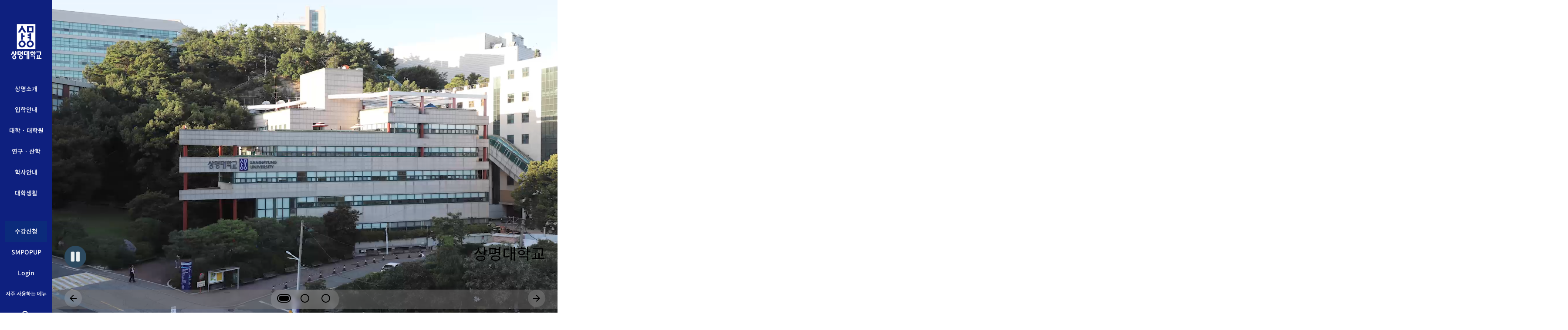

--- FILE ---
content_type: text/html; charset=UTF-8
request_url: https://www.smu.ac.kr/ko/edu/globalHumanities-notice.do
body_size: 110854
content:



<html lang="ko" class="no-js">
<head>
<!-- Global site tag (gtag.js) - Google Analytics -->
<script async src="https://www.googletagmanager.com/gtag/js?id=UA-129351146-1"></script>
<script>
  window.dataLayer = window.dataLayer || [];
  function gtag(){dataLayer.push(arguments);}
  gtag('js', new Date());

  gtag('config', 'UA-129351146-1');
</script>

	
	
<title>상명대학교 국문 | 입학 · 교육 | 대학 | 천안캠퍼스 | 글로벌인문학부 대학 | 대학 공지사항</title>
<meta http-equiv="Content-Type" content="text/html; charset=utf-8" />
<meta http-equiv="X-UA-Compatible" content="IE=edge" />
	<meta name="viewport" content="width=device-width,initial-scale=1.0,minimum-scale=1.0,maximum-scale=1.0,user-scalable=no">
<link rel="canonical" href="https://www.smu.ac.kr:443/ko/edu/globalHumanities-notice.do" />
<link href="https://fonts.googleapis.com/css?family=Cardo" rel="stylesheet">
<link rel="stylesheet" type="text/css" href="/_common/cms.css" />
<link rel="stylesheet" type="text/css" href="/_res/ko/_css/layout.css" />
<!--[if IE 8]>
	<link rel="stylesheet" type="text/css" href="/_common/ie8.css" />
<![endif]-->
<link rel="stylesheet" type="text/css" href="/_custom/smu/resource/css/board.etc.css" />
<link rel="stylesheet" type="text/css" href="/_res/board/_css/user.css" />
<link rel="stylesheet" type="text/css" href="/_res/board/_css/attach.css" />
<link rel="stylesheet" type="text/css" href="/_common/css/toastr.css" />
<link rel="stylesheet" type="text/css" href="/_common/css/ui.datepicker.css" />
<link rel="stylesheet" type="text/css" href="/_custom/smu/resource/css/datetimepicker.css" />
<link rel="stylesheet" type="text/css" href="/_common/css/jquery.ui-selectBox.css" />

<link rel="stylesheet" type="text/css" href="/_res/ko/_css/owl.css" />
<link rel="stylesheet" type="text/css" href="/_res/ko/_css/import.css" />
<link rel="stylesheet" type="text/css" href="/_res/ko/_css/fullcalendar.css" />
<link rel="stylesheet" type="text/css" href="/_res/ko/_css/new-css.css">
<link rel="stylesheet" type="text/css" href="/_res/ko/_css/user.css" />

<script type="text/javascript" src="/_res/ko/_js/user/moment.min.js"></script>
<script type="text/javascript" src="/_common/js/jquery/jquery-1.9.1.js"></script>
<script type="text/javascript" src="/_common/js/jquery/jquery-ui-1.11.4.min.js"></script>
<script type="text/javascript">
//<![CDATA[
	var _thisHost = location.protocol+'//'+location.host, _thisUrl = document.location.href,_so_ = false,_cur_menu_cd = '10455',_edit_content = false,front_page_edit = true,zooInOutMode = 'font',_reouscePath = '/_res/ko/',editorVendor = 'froala',sslYN = 'N',sslPort = '8443',servicePort = '',developMode = false,device='pc',isMobile=false,_cfgUseDevMode = false,_siteId = 'ko',printSelector = '#jwxe_main_content',ctx = '',rootPath = '',locale= 'ko',localeScriptPath='/_custom/smu/resource/js/';
//]]>
</script>
<script type="text/javascript" src="/_common/cms.js"></script>

<script type="text/javascript" src="/_res/board/_js/user/common.js?20250314"></script>
<script type="text/javascript" src="/_common/js/toastr.js" ></script>
<script type="text/javascript" src="/_common/js/jquery-plugin/selectBox.min.js" ></script>
<script type="text/javascript" src="/_custom/smu/resource/js/board.search.js" ></script>
<script type="text/javascript" src="/_custom/smu/resource/js/board.common.js?20250314" ></script>
<script type="text/javascript" src="/_common/js/datepicker/ui.datepicker.all.js" ></script>
<script type="text/javascript" src="/_custom/smu/resource/js/datetimepicker.js" ></script>

<script type="text/javascript" src="/_res/ko/_js/user/owl.js"></script>
<script type="text/javascript" src="/_res/ko/_js/user/fullcalendar.min.js"></script>
<script type="text/javascript" src="/_res/ko/_js/user/m_mn.js"></script>
<!-- <script type="text/javascript" src="/_res/ko/_js/user/board.js"></script> -->
<script type="text/javascript" src="/_res/ko/_js/user/foot_lnk.js"></script>
<script type="text/javascript" src="/_res/ko/_js/user/main.js"></script>
<script type="text/javascript" src="/_res/ko/_js/user/new-js.js"></script>
<script type="text/javascript" src="/_res/ko/_js/user.js"></script>
</head>
<body id="item_body" class="pc">
<ul id="go_main">
	<li><a href="#jwxe_main_content" >본문 바로가기</a></li>
	<!-- <li><a href="#jwxe_main_menu" >주메뉴 바로가기</a></li> -->
	<!-- <li><a href="#jwxe_sub_menu" >서브메뉴 바로가기</a></li> -->
</ul>


<div id="wrap">
	<header>


<script>
window.location.href = 'https://www.smu.ac.kr/kor/index.do';
</script>


<div class="header-new-wrap">
	<!-- 상단 header -->
	<div class="top-header-new-wrap">
		<div class="top-header-new-box">
			<div class="top-logo">
				<h1>
			<a href="/ko/" title="상명대학교 바로가기"><img class="logo-ico" src="/_res/ko/img/common/logo01.png" alt="상명대학교"/><img src="/_res/ko/img/main/logo-kr.png" alt="상명대학교"/></a>		
					<!--<img class="logo-ico" src="/_res/ko/img/common/logo01_w.png" alt="상명대학교" style="height:26px"/>-->
				</h1>
			</div>
			<ul class="util-box-first">
				<li>
					<a href="/ko/service/sangmyung-people.do" title="상명인 바로가기">상명인</a></li>
				<li>
					<a href="/ko/service/examinee.do" title="입학생 바로가기">입학생</a></li>
				<li>
					<a href="/ko/service/staff.do" title="교직원 바로가기">교직원</a></li>
				<li class="last">
					<a href="/ko/service/graduate.do" title="졸업생 바로가기">졸업생</a></li>
			</ul>
			<ul class="util-box-middle">
				<li>
					<a href="http://admission.smu.ac.kr/" title="입학 바로가기">입학</a></li>
				<li class="last">
					<a href="https://sugang.smu.ac.kr" title="수강신청 새창열림" target="_blank">수강신청</a></li>
			</ul>
			<!--<ul class="util-box-middle2">
				<li>
					<a href="http://admission.smu.ac.kr/" title="입학 바로가기">입학</a></li>
				<li>
					<a href="https://jobfair.smu.ac.kr" title="2021 직무박람회 바로가기" target="_blank">2021 직무박람회</a></li>
			</ul>-->
			
			<ul class="util-box-last">
				
				<li class="last">
					<a href="https://www.smu.ac.kr/lounge/notice/notice.do?mode=list&srCategoryId1=220&srCampus=&srSearchKey=&srSearchVal=" title="코로나19 공지사항 새창열림" target="_blank">코로나19</a></li>
			</ul>
			
			<div class="top-btn-new-wrap">
				<ul class="util-box-second">
					<li>
						
						<a href="javascript:loginPopupOpen();" class="login" title="로그인 새창열림">Login</a>
						
					</li>
					<li>
						<a class="btn-language" href="#a" title="타 언어 사이트 선택">KOR</a>
						<div class="language-box">
							<ul>
								<li><a href="/eng1/" target="_blank" title="상명대학교 영문사이트 새창열림">ENG</a></li>
								<li><a href="/ch/" target="_blank" title="상명대학교 중문사이트 새창열림">CHN</a></li>                    
								<li><a href="/tien/" target="_blank" title="상명대학교 베트남사이트 새창열림">VNM</a></li>               
							</ul>
						</div>
					</li>
					<li><a class="btn-sitemap-new" href="#n" title="사이트맵 자세히 보기">Sitemap</a></li>
				</ul>
				<a href="#a" title="calendar" class="btn-main-cal btn-cal">Calendar</a>
				<a href="#a" title="Search" class="btn-main-srch">Search</a>
				<a href="#a" title="메뉴 열기" class="btn-menu"><img src="/_res/ko/img/common/btn-m-mn.png" alt="menu"></a>
			</div>
		</div>
	</div> 
	<!-- 검색영역 -->
	<div class="main-srch-new-wrap">
		<div id="site-search">
			<form action="/search/search.do" method="get" id="search-form" accept-charset="UTF-8">   
				<div id="search-type">
					<h2>Search sangmyung :</h2>
					<div class="search-btn-box">
						<input name="menu" type="radio" value="통합검색" checked="checked" id="search-web" class="radio-search">
						<label for="search-web">웹</label>
					</div>
					<div class="search-btn-box">
						<input name="menu" type="radio" value="교수검색" id="search-people" class="radio-search">
						<label for="search-people">교수</label>
					</div>
				</div>
				<label class="sr-only-text hide" for="search-field">검색어</label>
				<input type="text" id="search-field" name="qt" title="검색어 입력" class="input-medium" placeholder="검색어를 입력해 주세요..." value="" size="15" maxlength="128">
				<button id="search-btn" type="submit" aria-label="Search" formmethod="get">검색</button>
			</form>
			<p>
				<span>기타검색방법 : </span>
				<a href="/ko/intro/map_all.do" title="캠퍼스 맵 바로가기">캠퍼스 맵</a>
				<a href="/ko/intro/equipmentTable.do" title="기구표 바로가기">기구표</a>
				<a href="/ko/edu/Profile.do" title="프로필 바로가기">프로필</a>
			</p>
		</div>
	</div>
	<!-- 검색영역 -->
	<!-- 캘린더 -->
	<script type="text/javascript" src="/_custom/smu/resource/js/main.header.calendar.js"></script>
	<div class="pop-wrap pop-calendar" style="display:none">
		<article>
			<h2 class="hide">Calendar</h2>
			<div class="pop-contents">
				<!-- 월별 클래스명: 1월:jan, 2월:feb, 3월:mar, 4월:apr, 5월:may, 6월:jul, 7월:jun, 8월:aug, 9월:sep, 10월:oct, 11월:nov, 12월: dec-->
				<div id="cal-img-box" class="">
					<p class="hide">
						잘 살폈다! 상명, 비교과 프로그램 이수와 마일리지 관리도 꼼꼼히 살펴주고. 내 이력서와 포트폴리오 관리도 일일이 살펴주고. 상명은 울 엄마 같은 따뜻한 보살핌이다.
					</p>
				</div>
				<div class="cal-box">
					<ul class="chk-list">
						<li><input type="checkbox" name="schedule" id="chk1" checked="checked"/><label for="chk1">학사일정</label></li>
						<li><input type="checkbox" name="schedule" id="chk2" checked="checked"/><label for="chk2">행사일정</label></li>
					</ul>
					<!--.main_uni: 학사일정, .main_uni2: 행사일정 
					캘린더 영역--> 
					<div id="header_calendar" class="calendar2"></div>
					<!--//캘린더 영역 
					캘린더 세부내용 팝업 -->
					<div id="dim-cal"></div>
					<div class="pop-cal fc-detail-box" style="display: none;">
						<article>
							<h1 class="tit-date"></h1>
							<table cellpadding="0" cellspacing="0" class="smu-table" summary="상명대학교 날짜별 행사 일정을 보여주는 표">
								<caption>클릭한날짜 행사 일정</caption><!-- caption 값도 같이 바꿔주셔야합니다. -->
								<colgroup>
									<col width="120px">
									<col width="*">
								</colgroup>
								<thead>
									<tr>
										<th scope="col">일자</th>
										<th scope="col" class="no-right">내용</th>
									</tr>
								</thead>
								<tbody>
								</tbody>
							</table>
							<a href="#n" class="close"><img src="/_custom/smu/resource/img/pop-close.png" alt="팝업 닫기"></a>
						</article>
					</div>
					캘린더 세부내용 팝업 
				</div>
			</div>
			<a href="#n" class="btn-pop-close"><img src="/_res/ko/img/common/ic-close.png" alt="캘린더 팝업 닫기" /></a>
		</article>
	</div>
	<!-- 캘린더-->
	<!-- //상단 header -->
	<div class="sitemap-new-wrap" style="display: none;">		
		<div class="sitemap-new-box">
			<div>

				<h1 class="map-tit01">
					사이트 맵</h1>
				<ul>
					
						
						
					

   
   	
	<li>
		
		<a href="/ko/intro/presidentOffice.do" title="상명소개"  >상명소개</a>
		
			<ul>
				
					
					<li>
						
						<a href="/ko/intro/presidentOffice.do" title="열린 총장실"  >열린 총장실</a>

						
							<ul>
								
									
									<li>
										
										<a href="/ko/intro/presidentOffice.do" title="총장인사말/프로필"  >총장인사말/프로필</a>
									</li>
									
								
									
									<li>
										
										<a href="/ko/intro/sympathyList.do" title="총장동정"  >총장동정</a>
									</li>
									
								
							</ul>
						
					</li>
					
				
					
					<li>
						
						<a href="/ko/intro/visionStrategy.do" title="발전계획"  >발전계획</a>

						
							<ul>
								
									
									<li>
										
										<a href="/ko/intro/visionStrategy.do" title="상명 2027"  >상명 2027</a>
									</li>
									
								
							</ul>
						
					</li>
					
				
					
					<li>
						
						<a href="/ko/intro/history2023.do" title="역사/상징"  >역사/상징</a>

						
							<ul>
								
									
									<li>
										
										<a href="/ko/intro/history2023.do" title="연혁"  >연혁</a>
									</li>
									
								
									
									<li>
										
										<a href="/ko/intro/eduIdeology.do" title="교육이념"  >교육이념</a>
									</li>
									
								
									
									<li>
										
										<a href="/ko/intro/talent.do" title="인재상"  >인재상</a>
									</li>
									
								
									
									<li>
										
										<a href="/ko/intro/symbol1.do" title="상명상징"  >상명상징</a>
									</li>
									
								
									
									<li>
										
										<a href="/ko/intro/uiLogo.do" title="UI디자인"  >UI디자인</a>
									</li>
									
								
									
									<li>
										
										<a href="/ko/intro/schoolSong1.do" title="교가 및 학원가"  >교가 및 학원가</a>
									</li>
									
								
									
									<li>
										
										<a href="/ko/intro/media2.do" title="홍보영상"  >홍보영상</a>
									</li>
									
								
							</ul>
						
					</li>
					
				
					
					<li>
						
						<a href="/ko/intro/collegeStatus.do" title="대학현황"  >대학현황</a>

						
							<ul>
								
									
									<li>
										
										<a href="/ko/intro/collegeStatus.do" title="일반현황 및 주요지표"  >일반현황 및 주요지표</a>
									</li>
									
								
									
									<li>
										
										<a href="/ko/intro/equipmentTable.do" title="기구표"  >기구표</a>
									</li>
									
								
									
									<li>
										
										<a href="/ko/intro/settlement.do" title="예결산공고"  >예결산공고</a>
									</li>
									
								
									
									<li>
										
										<a href="/ko/intro/universitySelfAssessment.do" title="대학자체평가"  >대학자체평가</a>
									</li>
									
								
									
									<li>
										
										<a href="/ko/intro/committee_intro.do" title="등록금심의위원회"  >등록금심의위원회</a>
									</li>
									
								
									
									<li>
										
										<a href="/ko/intro/assembly_intro.do" title="대학평의원회"  >대학평의원회</a>
									</li>
									
								
									
									<li>
										
										<a href="/ko/intro/business.do" title="업무추진비 사용내역"  >업무추진비 사용내역</a>
									</li>
									
								
									
									<li>
										
										<a href="/ko/intro/safetySe.do" title="안전관리계획"  >안전관리계획</a>
									</li>
									
								
									
									<li>
										
										<a href="https://rule.smu.ac.kr" title="새창열림"  target="_blank" >학교규정</a>
									</li>
									
								
									
									<li>
										
										<a href="/ko/intro/corporation.do" title="학교법인"  >학교법인</a>
									</li>
									
								
									
									<li>
										
										<a href="/ko/intro/contributions.do" title="기부금모금액 및 활용실적"  >기부금모금액 및 활용실적</a>
									</li>
									
								
									
									<li>
										
										<a href="/ko/intro/cradle.do" title="상명요람"  >상명요람</a>
									</li>
									
								
							</ul>
						
					</li>
					
				
					
					<li>
						
						<a href="/ko/intro/gallery.do" title="캠퍼스 안내"  >캠퍼스 안내</a>

						
							<ul>
								
									
									<li>
										
										<a href="/ko/intro/gallery.do" title="상명 갤러리"  >상명 갤러리</a>
									</li>
									
								
									
									<li>
										
										<a href="/ko/intro/road.do" title="찾아오시는 길"  >찾아오시는 길</a>
									</li>
									
								
									
									<li>
										
										<a href="/ko/intro/map_all.do?campusCd=CMN001.0001" title="새창열림"  target="_blank" >캠퍼스 맵</a>
									</li>
									
								
									
									<li>
										
										<a href="/ko/campustour.do" title="캠퍼스투어 신청"  >캠퍼스투어 신청</a>
									</li>
									
								
									
									<li>
										
										<a href="/ko/intro/vrtour.do" title="캠퍼스 VR TOUR"  >캠퍼스 VR TOUR</a>
									</li>
									
								
									
									<li>
										
										<a href="/ko/intro/searchTel.do" title="교내 전화번호 검색"  >교내 전화번호 검색</a>
									</li>
									
								
									
									<li>
										
										<a href="/ko/intro/rent_c.do" title="시설 대관 안내"  >시설 대관 안내</a>
									</li>
									
								
							</ul>
						
					</li>
					
				
					
					<li>
						
						<a href="/ko/intro/Information1.do" title="정보공개"  >정보공개</a>

						
							<ul>
								
									
									<li>
										
										<a href="/ko/intro/Information1.do" title="정보공개제도 안내"  >정보공개제도 안내</a>
									</li>
									
								
									
									<li>
										
										<a href="/ko/intro/Information2.do" title="사전공개"  >사전공개</a>
									</li>
									
								
									
									<li>
										
										<a href="/ko/intro/Information3.do" title="정보공개청구"  >정보공개청구</a>
									</li>
									
								
							</ul>
						
					</li>
					
				
					
					<li>
						
						<a href="/ko/intro/privacyPolicy.do" title="개인정보처리방침"  >개인정보처리방침</a>

						
							<ul>
								
									
									<li>
										
										<a href="/ko/intro/privacyPolicy.do" title="개인정보처리방침"  >개인정보처리방침</a>
									</li>
									
								
									
									<li>
										
										<a href="/ko/intro/privacyPolicy2.do" title="개인정보위탁현황"  >개인정보위탁현황</a>
									</li>
									
								
									
									<li>
										
										<a href="/ko/intro/privacyPolicy3.do" title="개인정보제3자제공현황"  >개인정보제3자제공현황</a>
									</li>
									
								
							</ul>
						
					</li>
					
				
					
					<li>
						
						<a href="/ko/intro/Information4.do" title="입찰 · 채용"  >입찰 · 채용</a>

						
							<ul>
								
									
									<li>
										
										<a href="/ko/intro/Information4.do" title="입찰"  >입찰</a>
									</li>
									
								
									
									<li>
										
										<a href="/ko/intro/recruitment.do" title="채용"  >채용</a>
									</li>
									
								
							</ul>
						
					</li>
					
				
					
					<li>
						
						<a href="/ko/employment.do" title="강사초빙"  >강사초빙</a>

						
							<ul>
								
									
									<li>
										
										<a href="/ko/employment.do" title="강사 초빙 공고"  >강사 초빙 공고</a>
									</li>
									
								
							</ul>
						
					</li>
					
				
			</ul>
		
	</li>
	

   	
	<li>
		
		<a href="/ko/intro/whySangmyung.do" title="입학 · 교육"  class="active" >입학 · 교육</a>
		
			<ul>
				
					
					<li>
						
						<a href="/ko/intro/whySangmyung.do" title="WHY 상명"  >WHY 상명</a>

						
					</li>
					
				
					
					<li>
						
						<a href="http://admission.smu.ac.kr/" title="새창열림"  target="_blank" >입학</a>

						
					</li>
					
				
					
					<li>
						
						<a href="/ko/edu/international.do" title="International Student"  >International Student</a>

						
							<ul>
								
									
									<li>
										
										<a href="/ko/edu/international.do" title="학부 입학"  >학부 입학</a>
									</li>
									
								
									
									<li>
										
										<a href="/ko/edu/entrance.do" title="대학원 입학"  >대학원 입학</a>
									</li>
									
								
									
									<li>
										
										<a href="/ko/edu/practice.do" title="한국어 연수"  >한국어 연수</a>
									</li>
									
								
							</ul>
						
					</li>
					
				
					
					<li>
						
						<a href="/ko/edu/seoul001.do" title="대학"  class="active" >대학</a>

						
							<ul>
								
									
									<li>
										
										<a href="/ko/edu/seoul001.do" title="서울캠퍼스"  >서울캠퍼스</a>
									</li>
									
								
									
									<li>
										
										<a href="/ko/edu/cheonan01.do" title="천안캠퍼스"  class="active" >천안캠퍼스</a>
									</li>
									
								
							</ul>
						
					</li>
					
				
					
					<li>
						
						<a href="/ko/edu/seoul02.do" title="대학원"  >대학원</a>

						
					</li>
					
				
					
					<li>
						
						<a href="/lifelong/" title="새창열림"  target="_blank" >평생교육</a>

						
					</li>
					
				
					
					<li>
						
						<a href="/ko/edu/Profile.do" title="교수프로필"  >교수프로필</a>

						
					</li>
					
				
			</ul>
		
	</li>
	

   	
	<li>
		
		<a href="/ko/research/status.do" title="연구 · 산학"  >연구 · 산학</a>
		
			<ul>
				
					
					<li>
						
						<a href="/ko/research/status.do" title="연구 현황 및 활동"  >연구 현황 및 활동</a>

						
							<ul>
								
									
									<li>
										
										<a href="/ko/research/status.do" title="연구현황"  >연구현황</a>
									</li>
									
								
									
									<li>
										
										<a href="/ko/research/result.do" title="연구활동"  >연구활동</a>
									</li>
									
								
							</ul>
						
					</li>
					
				
					
					<li>
						
						<a href="/ko/research/status2.do" title="산학협력 우수 사업 및 연구자"  >산학협력 우수 사업 및 연구자</a>

						
							<ul>
								
									
									<li>
										
										<a href="/ko/research/status2.do" title="산학협력단 수주 우수 사업"  >산학협력단 수주 우수 사업</a>
									</li>
									
								
									
									<li>
										
										<a href="/ko/research/result2.do" title="우수 연구자"  >우수 연구자</a>
									</li>
									
								
							</ul>
						
					</li>
					
				
					
					<li>
						
						<a href="/ko/research/industrialScience.do" title="산학협력단"  >산학협력단</a>

						
					</li>
					
				
					
					<li>
						
						<a href="/ko/research/affiliateLab01.do" title="부설연구기관"  >부설연구기관</a>

						
							<ul>
								
									
									<li>
										
										<a href="/ko/research/affiliateLab01.do" title="서울캠퍼스"  >서울캠퍼스</a>
									</li>
									
								
									
									<li>
										
										<a href="/ko/research/affiliateLab02.do" title="천안캠퍼스"  >천안캠퍼스</a>
									</li>
									
								
							</ul>
						
					</li>
					
				
			</ul>
		
	</li>
	

   	
	<li>
		
		<a href="/ko/life/freshorientation.do" title="대학생활"  >대학생활</a>
		
			<ul>
				
					
					<li>
						
						<a href="/ko/life/freshorientation.do" title="신입생 오리엔테이션"  >신입생 오리엔테이션</a>

						
							<ul>
								
									
									<li>
										
										<a href="/ko/life/freshorientation.do" title="서울캠퍼스"  >서울캠퍼스</a>
									</li>
									
								
									
									<li>
										
										<a href="/ko/life/cfreshorientation.do" title="천안캠퍼스"  >천안캠퍼스</a>
									</li>
									
								
							</ul>
						
					</li>
					
				
					
					<li>
						
						<a href="/ko/life/academicCalendar.do" title="학사일정"  >학사일정</a>

						
					</li>
					
				
					
					<li>
						
						<a href="/ko/life/onlineGuide.do" title="학사행정"  >학사행정</a>

						
							<ul>
								
									
									<li>
										
										<a href="/ko/life/onlineGuide.do" title="학사정보"  >학사정보</a>
									</li>
									
								
									
									<li>
										
										<a href="/ko/life/CourseRegistration.do" title="서울캠퍼스"  >서울캠퍼스</a>
									</li>
									
								
									
									<li>
										
										<a href="/ko/life/CourseRegistration2.do" title="천안캠퍼스"  >천안캠퍼스</a>
									</li>
									
								
							</ul>
						
					</li>
					
				
					
					<li>
						
						<a href="/ko/life/administration.do" title="행정서식"  >행정서식</a>

						
					</li>
					
				
					
					<li>
						
						<a href="/ko/life/payment.do" title="학생지원"  >학생지원</a>

						
							<ul>
								
									
									<li>
										
										<a href="/ko/life/payment.do" title="장학제도"  >장학제도</a>
									</li>
									
								
									
									<li>
										
										<a href="/ko/life/army.do" title="병무행정"  >병무행정</a>
									</li>
									
								
									
									<li>
										
										<a href="/ko/life/restaurant.do" title="식당메뉴"  >식당메뉴</a>
									</li>
									
								
									
									<li>
										
										<a href="/ko/life/ShuttleBus.do" title="버스안내"  >버스안내</a>
									</li>
									
								
									
									<li>
										
										<a href="/ko/life/studentIdCard.do" title="학생증발급"  >학생증발급</a>
									</li>
									
								
									
									<li>
										
										<a href="/ko/life/isic.do" title="국제학생증"  >국제학생증</a>
									</li>
									
								
							</ul>
						
					</li>
					
				
					
					<li>
						
						<a href="/ko/life/autonomousOrganization.do" title="학생활동"  >학생활동</a>

						
							<ul>
								
									
									<li>
										
										<a href="/ko/life/autonomousOrganization.do" title="학생자치기구"  >학생자치기구</a>
									</li>
									
								
									
									<li>
										
										<a href="/ko/life/circles.do" title="동아리정보"  >동아리정보</a>
									</li>
									
								
									
									<li>
										
										<a href="/ko/life/life.do" title="교내생활"  >교내생활</a>
									</li>
									
								
									
									<li>
										
										<a href="/ko/life/socialService2.do" title="사회봉사"  >사회봉사</a>
									</li>
									
								
									
									<li>
										
										<a href="/ko/life/basketball.do" title="농구단"  >농구단</a>
									</li>
									
								
									
									<li>
										
										<a href="/ko/life/taekwondo.do" title="태권도부"  >태권도부</a>
									</li>
									
								
							</ul>
						
					</li>
					
				
					
					<li>
						
						<a href="/ko/life/smartAttendance.do" title="IT 서비스"  >IT 서비스</a>

						
							<ul>
								
									
									<li>
										
										<a href="/ko/life/smartAttendance.do" title="모바일 서비스 안내"  >모바일 서비스 안내</a>
									</li>
									
								
									
									<li>
										
										<a href="/ko/life/Lan_Guide_Seoul.do" title="무선랜 이용안내"  >무선랜 이용안내</a>
									</li>
									
								
									
									<li>
										
										<a href="/ko/life/vaccine.do" title="백신 이용안내"  >백신 이용안내</a>
									</li>
									
								
									
									<li>
										
										<a href="/ko/life/cloudmail.do" title="클라우드메일 이용안내"  >클라우드메일 이용안내</a>
									</li>
									
								
									
									<li>
										
										<a href="/ko/life/itmanual.do" title="이용안내게시판"  >이용안내게시판</a>
									</li>
									
								
									
									<li>
										
										<a href="/ko/life/iterrorreg.do" title="무선인터넷장애신고센터"  >무선인터넷장애신고센터</a>
									</li>
									
								
							</ul>
						
					</li>
					
				
					
					<li>
						
						<a href="/ko/life/globalPrograms.do" title="글로벌 프로그램"  >글로벌 프로그램</a>

						
							<ul>
								
									
									<li>
										
										<a href="/ko/life/globalPrograms.do" title="글로벌 프로그램"  >글로벌 프로그램</a>
									</li>
									
								
									
									<li>
										
										<a href="/ko/life/globalCommunity.do" title="글로벌 커뮤니티"  >글로벌 커뮤니티</a>
									</li>
									
								
									
									<li>
										
										<a href="/ko/life/internationalExchangePrograms.do" title="국제교류 프로그램"  >국제교류 프로그램</a>
									</li>
									
								
							</ul>
						
					</li>
					
				
					
					<li>
						
						<a href="/ko/life/job-service.do" title="진로취업 서비스"  >진로취업 서비스</a>

						
					</li>
					
				
			</ul>
		
	</li>
	

   	
	<li>
		
		<a href="/webzine/index.do" title="새창열림"  target="_blank" >SM Webzine</a>
		
	</li>
	




					<li>
						<a href="/lounge" title="새창열림" target="_blank">SM Lounge</a>

						
							
							
						

<ul>

   	
	<li>
		
		<a href="/lounge/index.do" title="SM Lounge"  >SM Lounge</a>
		
	</li>
	

   	
	<li>
		
		<a href="/lounge/notice/notice.do" title="통합공지"  >통합공지</a>
		
	</li>
	

   	
	<li>
		
		<a href="/lounge/campus/event.do" title="상명행사"  >상명행사</a>
		
	</li>
	

   	
	<li>
		
		<a href="/lounge/campus/s_student.do" title="광장"  >광장</a>
		
			<ul>
				
					
					<li>
						
						<a href="/lounge/campus/s_student.do" title="학생회소식"  >학생회소식</a>

						
					</li>
					
				
					
					<li>
						
						<a href="/lounge/campus/s_club.do" title="동아리소식"  >동아리소식</a>

						
					</li>
					
				
					
					<li>
						
						<a href="/lounge/campus/alumni.do" title="동문소식"  >동문소식</a>

						
					</li>
					
				
					
					<li>
						
						<a href="/lounge/campus/s_free.do" title="자유게시판"  >자유게시판</a>

						
					</li>
					
				
					
					<li>
						
						<a href="/lounge/campus/global.do" title="채용정보"  >채용정보</a>

						
					</li>
					
				
					
					<li>
						
						<a href="/lounge/campus/suggestion.do" title="학칙개정 사전공고 및 공포"  >학칙개정 사전공고 및 공포</a>

						
					</li>
					
				
			</ul>
		
	</li>
	

   	
	<li>
		
		<a href="/lounge/qna/faq.do" title="상명 Q&amp;A"  >상명 Q&amp;A</a>
		
			<ul>
				
					
					<li>
						
						<a href="/lounge/qna/faq.do" title="자주하는 질문"  >자주하는 질문</a>

						
					</li>
					
				
					
					<li>
						
						<a href="/lounge/qna/qna.do" title="질문/답변"  >질문/답변</a>

						
					</li>
					
				
			</ul>
		
	</li>
	

   	
	<li>
		
		<a href="/lounge/photo/s_photo.do" title="포토갤러리"  >포토갤러리</a>
		
			<ul>
				
					
					<li>
						
						<a href="/lounge/photo/s_photo.do" title="서울캠퍼스"  >서울캠퍼스</a>

						
					</li>
					
				
					
					<li>
						
						<a href="/lounge/photo/c_photo.do" title="천안캠퍼스"  >천안캠퍼스</a>

						
					</li>
					
				
			</ul>
		
	</li>
	

   	
	<li>
		
		<a href="/lounge/sns.do" title="상명 SNS"  >상명 SNS</a>
		
	</li>
	

</ul>

					</li>
				</ul>
				<a class="sitemap-new-close" href="#" title="닫기"><img alt="닫기" src="/_res/ko/img/common/ico_sitemap_close.png" /></a></div>

		</div>
	</div>
	<!-- //상단 header -->

	<!-- 하단 header -->
	<div class="bottom-header-new-wrap">
		<div class="bottom-header-new-box">
			<!-- pc menu -->
			<!--<ul class="gnb-new-ul">
				  
					
				



	<li class="">
		
			
			
				
				<a href="/ko/intro/presidentOffice.do" title="상명소개 바로가기"  >상명소개</a>
			
		
	</li>

	<li class="">
		
			
			
				
				<a href="/ko/intro/whySangmyung.do" title="입학 · 교육 바로가기"  class="active" >입학 · 교육</a>
			
		
	</li>

	<li class="">
		
			
			
				
				<a href="/ko/research/status.do" title="연구 · 산학 바로가기"  >연구 · 산학</a>
			
		
	</li>

	<li class="">
		
			
			
				
				<a href="/ko/life/freshorientation.do" title="대학생활 바로가기"  >대학생활</a>
			
		
	</li>

	<li class="last ico-webzine">
		
			
			
				
				<a href="/webzine/index.do" title="새창열림"  target="_blank" >SM Webzine</a>
			
		
	</li>





				<li class="last ico-lounge">
					<a href="/lounge" title="SM Lounge 새창열림" target="_blank">SM Lounge</a>
				</li>
			</ul>-->
			<!-- pc menu -->
			<ul class="gnb-new-ul-2depth">
				  
					
				



	<li class="">
		
			
			
				
				<a href="/ko/intro/presidentOffice.do" title="상명소개 바로가기"  >상명소개</a>
				
					<ul class="sub-mn-2depth">
						
							
								<li>
									<a href="/ko/intro/presidentOffice.do" title="열린 총장실"  >열린 총장실</a>
								</li>
							
						
							
								<li>
									<a href="/ko/intro/visionStrategy.do" title="발전계획"  >발전계획</a>
								</li>
							
						
							
								<li>
									<a href="/ko/intro/history2023.do" title="역사/상징"  >역사/상징</a>
								</li>
							
						
							
								<li>
									<a href="/ko/intro/collegeStatus.do" title="대학현황"  >대학현황</a>
								</li>
							
						
							
								<li>
									<a href="/ko/intro/gallery.do" title="캠퍼스 안내"  >캠퍼스 안내</a>
								</li>
							
						
							
								<li>
									<a href="/ko/intro/Information1.do" title="정보공개"  >정보공개</a>
								</li>
							
						
							
								<li>
									<a href="/ko/intro/privacyPolicy.do" title="개인정보처리방침"  >개인정보처리방침</a>
								</li>
							
						
							
								<li>
									<a href="/ko/intro/Information4.do" title="입찰 · 채용"  >입찰 · 채용</a>
								</li>
							
						
							
								<li>
									<a href="/ko/employment.do" title="강사초빙"  >강사초빙</a>
								</li>
							
						
					</ul>
				
			
		
	</li>

	<li class="">
		
			
			
				
				<a href="/ko/intro/whySangmyung.do" title="입학 · 교육 바로가기"  class="active" >입학 · 교육</a>
				
					<ul class="sub-mn-2depth">
						
							
								<li>
									<a href="/ko/intro/whySangmyung.do" title="WHY 상명"  >WHY 상명</a>
								</li>
							
						
							
								<li>
									<a href="http://admission.smu.ac.kr/" title="새창열림"  target="_blank" >입학</a>
								</li>
							
						
							
								<li>
									<a href="/ko/edu/international.do" title="International Student"  >International Student</a>
								</li>
							
						
							
								<li>
									<a href="/ko/edu/seoul001.do" title="대학"  class="active" >대학</a>
								</li>
							
						
							
								<li>
									<a href="/ko/edu/seoul02.do" title="대학원"  >대학원</a>
								</li>
							
						
							
								<li>
									<a href="/lifelong/" title="새창열림"  target="_blank" >평생교육</a>
								</li>
							
						
							
								<li>
									<a href="/ko/edu/Profile.do" title="교수프로필"  >교수프로필</a>
								</li>
							
						
					</ul>
				
			
		
	</li>

	<li class="">
		
			
			
				
				<a href="/ko/research/status.do" title="연구 · 산학 바로가기"  >연구 · 산학</a>
				
					<ul class="sub-mn-2depth">
						
							
								<li>
									<a href="/ko/research/status.do" title="연구 현황 및 활동"  >연구 현황 및 활동</a>
								</li>
							
						
							
								<li>
									<a href="/ko/research/status2.do" title="산학협력 우수 사업 및 연구자"  >산학협력 우수 사업 및 연구자</a>
								</li>
							
						
							
								<li>
									<a href="/ko/research/industrialScience.do" title="산학협력단"  >산학협력단</a>
								</li>
							
						
							
								<li>
									<a href="/ko/research/affiliateLab01.do" title="부설연구기관"  >부설연구기관</a>
								</li>
							
						
					</ul>
				
			
		
	</li>

	<li class="">
		
			
			
				
				<a href="/ko/life/freshorientation.do" title="대학생활 바로가기"  >대학생활</a>
				
					<ul class="sub-mn-2depth">
						
							
								<li>
									<a href="/ko/life/freshorientation.do" title="신입생 오리엔테이션"  >신입생 오리엔테이션</a>
								</li>
							
						
							
								<li>
									<a href="/ko/life/academicCalendar.do" title="학사일정"  >학사일정</a>
								</li>
							
						
							
								<li>
									<a href="/ko/life/onlineGuide.do" title="학사행정"  >학사행정</a>
								</li>
							
						
							
								<li>
									<a href="/ko/life/administration.do" title="행정서식"  >행정서식</a>
								</li>
							
						
							
								<li>
									<a href="/ko/life/payment.do" title="학생지원"  >학생지원</a>
								</li>
							
						
							
								<li>
									<a href="/ko/life/autonomousOrganization.do" title="학생활동"  >학생활동</a>
								</li>
							
						
							
								<li>
									<a href="/ko/life/smartAttendance.do" title="IT 서비스"  >IT 서비스</a>
								</li>
							
						
							
								<li>
									<a href="/ko/life/globalPrograms.do" title="글로벌 프로그램"  >글로벌 프로그램</a>
								</li>
							
						
							
								<li>
									<a href="/ko/life/job-service.do" title="진로취업 서비스"  >진로취업 서비스</a>
								</li>
							
						
					</ul>
				
			
		
	</li>

	<li class="last ico-webzine">
		
			
			
				
				<a href="/webzine/index.do" title="새창열림"  target="_blank" >SM Webzine</a>
				
			
		
	</li>





				<li class="last ico-lounge">
					<a href="/lounge" title="SM Lounge 새창열림" target="_blank">SM Lounge</a>
				</li>
			</ul>
			<div class="gnb-bg-2depth">
				<!--<a class="close-btn" href="#" title="메뉴 닫기">
					<img src="/_res/ko/img/main/btn-menu-close.png" alt="">
				</a>-->
			
			</div>

			<!-- //pc menu -->
			<!-- mobile menu -->
			<!-- 모바일 -->
			<nav class="slideMenu">
				<ul>
					<!-- 메뉴 -->
					<li class="active">
						<a href="#a" title="전체메뉴 보기">전체메뉴</a>
						<div class="m-gnb">
							<ul class="dep1">
								  
									
								

	
		
		<li>
			<a href="/ko/intro/presidentOffice.do" title="상명소개"  >상명소개</a>
			
				<ul class="dep2">
					
						
						<li>
							<a href="/ko/intro/presidentOffice.do" title="열린 총장실"  >열린 총장실</a>
							
								<ul class="dep3">
									
										
										<li>
											<a href="/ko/intro/presidentOffice.do" title="총장인사말/프로필"  >총장인사말/프로필</a>
											
											
										</li>
										
									
										
										<li>
											<a href="/ko/intro/sympathyList.do" title="총장동정"  >총장동정</a>
											
											
										</li>
										
									
								</ul>
							
						</li>
						
					
						
						<li>
							<a href="/ko/intro/visionStrategy.do" title="발전계획"  >발전계획</a>
							
								<ul class="dep3">
									
										
										<li>
											<a href="/ko/intro/visionStrategy.do" title="상명 2027"  >상명 2027</a>
											
											
										</li>
										
									
								</ul>
							
						</li>
						
					
						
						<li>
							<a href="/ko/intro/history2023.do" title="역사/상징"  >역사/상징</a>
							
								<ul class="dep3">
									
										
										<li>
											<a href="/ko/intro/history2023.do" title="연혁"  >연혁</a>
											
											
										</li>
										
									
										
										<li>
											<a href="/ko/intro/eduIdeology.do" title="교육이념"  >교육이념</a>
											
											
										</li>
										
									
										
										<li>
											<a href="/ko/intro/talent.do" title="인재상"  >인재상</a>
											
											
										</li>
										
									
										
										<li>
											<a href="/ko/intro/symbol1.do" title="상명상징"  >상명상징</a>
											
											
										</li>
										
									
										
										<li>
											<a href="/ko/intro/uiLogo.do" title="UI디자인"  >UI디자인</a>
											
											
										</li>
										
									
										
										<li>
											<a href="/ko/intro/schoolSong1.do" title="교가 및 학원가"  >교가 및 학원가</a>
											
											
										</li>
										
									
										
										<li>
											<a href="/ko/intro/media2.do" title="홍보영상"  >홍보영상</a>
											
											
										</li>
										
									
								</ul>
							
						</li>
						
					
						
						<li>
							<a href="/ko/intro/collegeStatus.do" title="대학현황"  >대학현황</a>
							
								<ul class="dep3">
									
										
										<li>
											<a href="/ko/intro/collegeStatus.do" title="일반현황 및 주요지표"  >일반현황 및 주요지표</a>
											
											
										</li>
										
									
										
										<li>
											<a href="/ko/intro/equipmentTable.do" title="기구표"  >기구표</a>
											
											
										</li>
										
									
										
										<li>
											<a href="/ko/intro/settlement.do" title="예결산공고"  >예결산공고</a>
											
											
										</li>
										
									
										
										<li>
											<a href="/ko/intro/universitySelfAssessment.do" title="대학자체평가"  >대학자체평가</a>
											
											
										</li>
										
									
										
										<li>
											<a href="/ko/intro/committee_intro.do" title="등록금심의위원회"  >등록금심의위원회</a>
											
											
										</li>
										
									
										
										<li>
											<a href="/ko/intro/assembly_intro.do" title="대학평의원회"  >대학평의원회</a>
											
											
										</li>
										
									
										
										<li>
											<a href="/ko/intro/business.do" title="업무추진비 사용내역"  >업무추진비 사용내역</a>
											
											
										</li>
										
									
										
										<li>
											<a href="/ko/intro/safetySe.do" title="안전관리계획"  >안전관리계획</a>
											
											
										</li>
										
									
										
										<li>
											<a href="https://rule.smu.ac.kr" title="새창열림"  target="_blank" >학교규정</a>
											
											
										</li>
										
									
										
										<li>
											<a href="/ko/intro/corporation.do" title="학교법인"  >학교법인</a>
											
											
										</li>
										
									
										
										<li>
											<a href="/ko/intro/contributions.do" title="기부금모금액 및 활용실적"  >기부금모금액 및 활용실적</a>
											
											
										</li>
										
									
										
										<li>
											<a href="/ko/intro/cradle.do" title="상명요람"  >상명요람</a>
											
											
										</li>
										
									
								</ul>
							
						</li>
						
					
						
						<li>
							<a href="/ko/intro/gallery.do" title="캠퍼스 안내"  >캠퍼스 안내</a>
							
								<ul class="dep3">
									
										
										<li>
											<a href="/ko/intro/gallery.do" title="상명 갤러리"  >상명 갤러리</a>
											
											
										</li>
										
									
										
										<li>
											<a href="/ko/intro/road.do" title="찾아오시는 길"  >찾아오시는 길</a>
											
											
										</li>
										
									
										
										<li>
											<a href="/ko/intro/map_all.do?campusCd=CMN001.0001" title="새창열림"  target="_blank" >캠퍼스 맵</a>
											
											
										</li>
										
									
										
										<li>
											<a href="/ko/campustour.do" title="캠퍼스투어 신청"  >캠퍼스투어 신청</a>
											
											
										</li>
										
									
										
										<li>
											<a href="/ko/intro/vrtour.do" title="캠퍼스 VR TOUR"  >캠퍼스 VR TOUR</a>
											
											
										</li>
										
									
										
										<li>
											<a href="/ko/intro/searchTel.do" title="교내 전화번호 검색"  >교내 전화번호 검색</a>
											
											
										</li>
										
									
										
										<li>
											<a href="/ko/intro/rent_c.do" title="시설 대관 안내"  >시설 대관 안내</a>
											
											
										</li>
										
									
								</ul>
							
						</li>
						
					
						
						<li>
							<a href="/ko/intro/Information1.do" title="정보공개"  >정보공개</a>
							
								<ul class="dep3">
									
										
										<li>
											<a href="/ko/intro/Information1.do" title="정보공개제도 안내"  >정보공개제도 안내</a>
											
											
										</li>
										
									
										
										<li>
											<a href="/ko/intro/Information2.do" title="사전공개"  >사전공개</a>
											
											
										</li>
										
									
										
										<li>
											<a href="/ko/intro/Information3.do" title="정보공개청구"  >정보공개청구</a>
											
											
										</li>
										
									
								</ul>
							
						</li>
						
					
						
						<li>
							<a href="/ko/intro/privacyPolicy.do" title="개인정보처리방침"  >개인정보처리방침</a>
							
								<ul class="dep3">
									
										
										<li>
											<a href="/ko/intro/privacyPolicy.do" title="개인정보처리방침"  >개인정보처리방침</a>
											
											
										</li>
										
									
										
										<li>
											<a href="/ko/intro/privacyPolicy2.do" title="개인정보위탁현황"  >개인정보위탁현황</a>
											
											
										</li>
										
									
										
										<li>
											<a href="/ko/intro/privacyPolicy3.do" title="개인정보제3자제공현황"  >개인정보제3자제공현황</a>
											
											
										</li>
										
									
								</ul>
							
						</li>
						
					
						
						<li>
							<a href="/ko/intro/Information4.do" title="입찰 · 채용"  >입찰 · 채용</a>
							
								<ul class="dep3">
									
										
										<li>
											<a href="/ko/intro/Information4.do" title="입찰"  >입찰</a>
											
											
										</li>
										
									
										
										<li>
											<a href="/ko/intro/recruitment.do" title="채용"  >채용</a>
											
											
										</li>
										
									
								</ul>
							
						</li>
						
					
						
						<li>
							<a href="/ko/employment.do" title="강사초빙"  >강사초빙</a>
							
								<ul class="dep3">
									
										
										<li>
											<a href="/ko/employment.do" title="강사 초빙 공고"  >강사 초빙 공고</a>
											
											
										</li>
										
									
								</ul>
							
						</li>
						
					
				</ul>
			
		</li>
		
	
		
		<li>
			<a href="/ko/intro/whySangmyung.do" title="입학 · 교육"  class="active" >입학 · 교육</a>
			
				<ul class="dep2">
					
						
						<li>
							<a href="/ko/intro/whySangmyung.do" title="WHY 상명"  >WHY 상명</a>
							
						</li>
						
					
						
						<li>
							<a href="http://admission.smu.ac.kr/" title="새창열림"  target="_blank" >입학</a>
							
						</li>
						
					
						
						<li>
							<a href="/ko/edu/international.do" title="International Student"  >International Student</a>
							
								<ul class="dep3">
									
										
										<li>
											<a href="/ko/edu/international.do" title="학부 입학"  >학부 입학</a>
											
											
										</li>
										
									
										
										<li>
											<a href="/ko/edu/entrance.do" title="대학원 입학"  >대학원 입학</a>
											
											
										</li>
										
									
										
										<li>
											<a href="/ko/edu/practice.do" title="한국어 연수"  >한국어 연수</a>
											
											
										</li>
										
									
								</ul>
							
						</li>
						
					
						
						<li>
							<a href="/ko/edu/seoul001.do" title="대학"  class="active" >대학</a>
							
								<ul class="dep3">
									
										
										<li>
											<a href="/ko/edu/seoul001.do" title="서울캠퍼스"  >서울캠퍼스</a>
											
											
										</li>
										
									
										
										<li>
											<a href="/ko/edu/cheonan01.do" title="천안캠퍼스"  class="active" >천안캠퍼스</a>
											
											
										</li>
										
									
								</ul>
							
						</li>
						
					
						
						<li>
							<a href="/ko/edu/seoul02.do" title="대학원"  >대학원</a>
							
						</li>
						
					
						
						<li>
							<a href="/lifelong/" title="새창열림"  target="_blank" >평생교육</a>
							
						</li>
						
					
						
						<li>
							<a href="/ko/edu/Profile.do" title="교수프로필"  >교수프로필</a>
							
						</li>
						
					
				</ul>
			
		</li>
		
	
		
		<li>
			<a href="/ko/research/status.do" title="연구 · 산학"  >연구 · 산학</a>
			
				<ul class="dep2">
					
						
						<li>
							<a href="/ko/research/status.do" title="연구 현황 및 활동"  >연구 현황 및 활동</a>
							
								<ul class="dep3">
									
										
										<li>
											<a href="/ko/research/status.do" title="연구현황"  >연구현황</a>
											
											
										</li>
										
									
										
										<li>
											<a href="/ko/research/result.do" title="연구활동"  >연구활동</a>
											
											
										</li>
										
									
								</ul>
							
						</li>
						
					
						
						<li>
							<a href="/ko/research/status2.do" title="산학협력 우수 사업 및 연구자"  >산학협력 우수 사업 및 연구자</a>
							
								<ul class="dep3">
									
										
										<li>
											<a href="/ko/research/status2.do" title="산학협력단 수주 우수 사업"  >산학협력단 수주 우수 사업</a>
											
											
										</li>
										
									
										
										<li>
											<a href="/ko/research/result2.do" title="우수 연구자"  >우수 연구자</a>
											
											
										</li>
										
									
								</ul>
							
						</li>
						
					
						
						<li>
							<a href="/ko/research/industrialScience.do" title="산학협력단"  >산학협력단</a>
							
						</li>
						
					
						
						<li>
							<a href="/ko/research/affiliateLab01.do" title="부설연구기관"  >부설연구기관</a>
							
								<ul class="dep3">
									
										
										<li>
											<a href="/ko/research/affiliateLab01.do" title="서울캠퍼스"  >서울캠퍼스</a>
											
											
										</li>
										
									
										
										<li>
											<a href="/ko/research/affiliateLab02.do" title="천안캠퍼스"  >천안캠퍼스</a>
											
											
										</li>
										
									
								</ul>
							
						</li>
						
					
				</ul>
			
		</li>
		
	
		
		<li>
			<a href="/ko/life/freshorientation.do" title="대학생활"  >대학생활</a>
			
				<ul class="dep2">
					
						
						<li>
							<a href="/ko/life/freshorientation.do" title="신입생 오리엔테이션"  >신입생 오리엔테이션</a>
							
								<ul class="dep3">
									
										
										<li>
											<a href="/ko/life/freshorientation.do" title="서울캠퍼스"  >서울캠퍼스</a>
											
											
										</li>
										
									
										
										<li>
											<a href="/ko/life/cfreshorientation.do" title="천안캠퍼스"  >천안캠퍼스</a>
											
											
										</li>
										
									
								</ul>
							
						</li>
						
					
						
						<li>
							<a href="/ko/life/academicCalendar.do" title="학사일정"  >학사일정</a>
							
						</li>
						
					
						
						<li>
							<a href="/ko/life/onlineGuide.do" title="학사행정"  >학사행정</a>
							
								<ul class="dep3">
									
										
										<li>
											<a href="/ko/life/onlineGuide.do" title="학사정보"  >학사정보</a>
											
											
										</li>
										
									
										
										<li>
											<a href="/ko/life/CourseRegistration.do" title="서울캠퍼스"  >서울캠퍼스</a>
											
											
												<ul class="dep3">			
													
														
															<li>
																<a href="/ko/life/CourseRegistration.do" title="학사제도 및 강의시간표 안내"  >학사제도 및 강의시간표 안내</a>					
															</li>
														
													
														
															<li>
																<a href="/ko/life/leave.do" title="학적변동"  >학적변동</a>					
															</li>
														
													
														
															<li>
																<a href="/ko/life/curriculum.do" title="교육과정"  >교육과정</a>					
															</li>
														
													
														
															<li>
																<a href="/ko/life/multiMajor.do" title="전공제도"  >전공제도</a>					
															</li>
														
													
														
															<li>
																<a href="/ko/life/evaluation.do" title="성적안내"  >성적안내</a>					
															</li>
														
													
														
															<li>
																<a href="/ko/life/enrollment.do" title="등록안내"  >등록안내</a>					
															</li>
														
													
														
															<li>
																<a href="/ko/life/requirements.do" title="졸업안내"  >졸업안내</a>					
															</li>
														
													
														
															<li>
																<a href="/ko/life/seasonal.do" title="계절수업"  >계절수업</a>					
															</li>
														
													
														
															<li>
																<a href="/ko/life/certificatetype.do" title="증명서발급"  >증명서발급</a>					
															</li>
														
													
														
															<li>
																<a href="/ko/life/union.do" title="교직"  >교직</a>					
															</li>
														
																
												</ul>
											
										</li>
										
									
										
										<li>
											<a href="/ko/life/CourseRegistration2.do" title="천안캠퍼스"  >천안캠퍼스</a>
											
											
												<ul class="dep3">			
													
														
															<li>
																<a href="/ko/life/CourseRegistration2.do" title="수강신청안내"  >수강신청안내</a>					
															</li>
														
													
														
															<li>
																<a href="/ko/life/leave2.do" title="학적변동"  >학적변동</a>					
															</li>
														
													
														
															<li>
																<a href="/ko/life/curriculum_c.do" title="교육과정"  >교육과정</a>					
															</li>
														
													
														
															<li>
																<a href="/ko/life/multiMajor4.do" title="전공제도"  >전공제도</a>					
															</li>
														
													
														
															<li>
																<a href="/ko/life/evaluation2.do" title="성적안내"  >성적안내</a>					
															</li>
														
													
														
															<li>
																<a href="/ko/life/enrollment4.do" title="등록안내"  >등록안내</a>					
															</li>
														
													
														
															<li>
																<a href="/ko/life/credits2.do" title="졸업안내"  >졸업안내</a>					
															</li>
														
													
														
															<li>
																<a href="/ko/life/certificate2.do" title="졸업인증제"  >졸업인증제</a>					
															</li>
														
													
														
															<li>
																<a href="/ko/life/seasonal2.do" title="계절수업"  >계절수업</a>					
															</li>
														
													
														
															<li>
																<a href="/ko/life/certificatetype2.do" title="증명서발급"  >증명서발급</a>					
															</li>
														
																
												</ul>
											
										</li>
										
									
								</ul>
							
						</li>
						
					
						
						<li>
							<a href="/ko/life/administration.do" title="행정서식"  >행정서식</a>
							
						</li>
						
					
						
						<li>
							<a href="/ko/life/payment.do" title="학생지원"  >학생지원</a>
							
								<ul class="dep3">
									
										
										<li>
											<a href="/ko/life/payment.do" title="장학제도"  >장학제도</a>
											
											
										</li>
										
									
										
										<li>
											<a href="/ko/life/army.do" title="병무행정"  >병무행정</a>
											
											
										</li>
										
									
										
										<li>
											<a href="/ko/life/restaurant.do" title="식당메뉴"  >식당메뉴</a>
											
											
										</li>
										
									
										
										<li>
											<a href="/ko/life/ShuttleBus.do" title="버스안내"  >버스안내</a>
											
											
										</li>
										
									
										
										<li>
											<a href="/ko/life/studentIdCard.do" title="학생증발급"  >학생증발급</a>
											
											
										</li>
										
									
										
										<li>
											<a href="/ko/life/isic.do" title="국제학생증"  >국제학생증</a>
											
											
										</li>
										
									
								</ul>
							
						</li>
						
					
						
						<li>
							<a href="/ko/life/autonomousOrganization.do" title="학생활동"  >학생활동</a>
							
								<ul class="dep3">
									
										
										<li>
											<a href="/ko/life/autonomousOrganization.do" title="학생자치기구"  >학생자치기구</a>
											
											
										</li>
										
									
										
										<li>
											<a href="/ko/life/circles.do" title="동아리정보"  >동아리정보</a>
											
											
										</li>
										
									
										
										<li>
											<a href="/ko/life/life.do" title="교내생활"  >교내생활</a>
											
											
										</li>
										
									
										
										<li>
											<a href="/ko/life/socialService2.do" title="사회봉사"  >사회봉사</a>
											
											
										</li>
										
									
										
										<li>
											<a href="/ko/life/basketball.do" title="농구단"  >농구단</a>
											
											
										</li>
										
									
										
										<li>
											<a href="/ko/life/taekwondo.do" title="태권도부"  >태권도부</a>
											
											
										</li>
										
									
								</ul>
							
						</li>
						
					
						
						<li>
							<a href="/ko/life/smartAttendance.do" title="IT 서비스"  >IT 서비스</a>
							
								<ul class="dep3">
									
										
										<li>
											<a href="/ko/life/smartAttendance.do" title="모바일 서비스 안내"  >모바일 서비스 안내</a>
											
											
										</li>
										
									
										
										<li>
											<a href="/ko/life/Lan_Guide_Seoul.do" title="무선랜 이용안내"  >무선랜 이용안내</a>
											
											
										</li>
										
									
										
										<li>
											<a href="/ko/life/vaccine.do" title="백신 이용안내"  >백신 이용안내</a>
											
											
										</li>
										
									
										
										<li>
											<a href="/ko/life/cloudmail.do" title="클라우드메일 이용안내"  >클라우드메일 이용안내</a>
											
											
										</li>
										
									
										
										<li>
											<a href="/ko/life/itmanual.do" title="이용안내게시판"  >이용안내게시판</a>
											
											
										</li>
										
									
										
										<li>
											<a href="/ko/life/iterrorreg.do" title="무선인터넷장애신고센터"  >무선인터넷장애신고센터</a>
											
											
										</li>
										
									
								</ul>
							
						</li>
						
					
						
						<li>
							<a href="/ko/life/globalPrograms.do" title="글로벌 프로그램"  >글로벌 프로그램</a>
							
								<ul class="dep3">
									
										
										<li>
											<a href="/ko/life/globalPrograms.do" title="글로벌 프로그램"  >글로벌 프로그램</a>
											
											
										</li>
										
									
										
										<li>
											<a href="/ko/life/globalCommunity.do" title="글로벌 커뮤니티"  >글로벌 커뮤니티</a>
											
											
										</li>
										
									
										
										<li>
											<a href="/ko/life/internationalExchangePrograms.do" title="국제교류 프로그램"  >국제교류 프로그램</a>
											
											
										</li>
										
									
								</ul>
							
						</li>
						
					
						
						<li>
							<a href="/ko/life/job-service.do" title="진로취업 서비스"  >진로취업 서비스</a>
							
						</li>
						
					
				</ul>
			
		</li>
		
	
		
		<li>
			<a href="/webzine/index.do" title="새창열림"  target="_blank" >SM Webzine</a>
			
		</li>
		
	




								<li>
									<a href="/lounge" title="새창열림" target="_blank">SM Lounge</a>
									  
										
										
									

<ul class="dep2">
	
		
		<li>
			<a href="/lounge/index.do" title="SM Lounge"  >SM Lounge</a>
			
		</li>
		
	
		
		<li>
			<a href="/lounge/notice/notice.do" title="통합공지"  >통합공지</a>
			
		</li>
		
	
		
		<li>
			<a href="/lounge/campus/event.do" title="상명행사"  >상명행사</a>
			
		</li>
		
	
		
		<li>
			<a href="/lounge/campus/s_student.do" title="광장"  >광장</a>
			
				<ul class="dep3">
					
						
						<li>
							<a href="/lounge/campus/s_student.do" title="학생회소식"  >학생회소식</a>
							
								<ul class="dep3">
									
										
										<li>
											<a href="/lounge/campus/s_student.do" title="서울캠퍼스"  >서울캠퍼스</a>
											
											
										</li>
										
									
										
										<li>
											<a href="/lounge/campus/c_student.do" title="천안캠퍼스"  >천안캠퍼스</a>
											
											
										</li>
										
									
								</ul>
							
						</li>
						
					
						
						<li>
							<a href="/lounge/campus/s_club.do" title="동아리소식"  >동아리소식</a>
							
								<ul class="dep3">
									
										
										<li>
											<a href="/lounge/campus/s_club.do" title="서울캠퍼스"  >서울캠퍼스</a>
											
											
										</li>
										
									
										
										<li>
											<a href="/lounge/campus/c_club.do" title="천안캠퍼스"  >천안캠퍼스</a>
											
											
										</li>
										
									
								</ul>
							
						</li>
						
					
						
						<li>
							<a href="/lounge/campus/alumni.do" title="동문소식"  >동문소식</a>
							
						</li>
						
					
						
						<li>
							<a href="/lounge/campus/s_free.do" title="자유게시판"  >자유게시판</a>
							
								<ul class="dep3">
									
										
										<li>
											<a href="/lounge/campus/s_free.do" title="서울캠퍼스"  >서울캠퍼스</a>
											
											
										</li>
										
									
										
										<li>
											<a href="/lounge/campus/c_free.do" title="천안캠퍼스"  >천안캠퍼스</a>
											
											
										</li>
										
									
								</ul>
							
						</li>
						
					
						
						<li>
							<a href="/lounge/campus/global.do" title="채용정보"  >채용정보</a>
							
						</li>
						
					
						
						<li>
							<a href="/lounge/campus/suggestion.do" title="학칙개정 사전공고 및 공포"  >학칙개정 사전공고 및 공포</a>
							
						</li>
						
					
				</ul>
			
		</li>
		
	
		
		<li>
			<a href="/lounge/qna/faq.do" title="상명 Q&amp;A"  >상명 Q&amp;A</a>
			
				<ul class="dep3">
					
						
						<li>
							<a href="/lounge/qna/faq.do" title="자주하는 질문"  >자주하는 질문</a>
							
						</li>
						
					
						
						<li>
							<a href="/lounge/qna/qna.do" title="질문/답변"  >질문/답변</a>
							
						</li>
						
					
				</ul>
			
		</li>
		
	
		
		<li>
			<a href="/lounge/photo/s_photo.do" title="포토갤러리"  >포토갤러리</a>
			
				<ul class="dep3">
					
						
						<li>
							<a href="/lounge/photo/s_photo.do" title="서울캠퍼스"  >서울캠퍼스</a>
							
						</li>
						
					
						
						<li>
							<a href="/lounge/photo/c_photo.do" title="천안캠퍼스"  >천안캠퍼스</a>
							
						</li>
						
					
				</ul>
			
		</li>
		
	
		
		<li>
			<a href="/lounge/sns.do" title="상명 SNS"  >상명 SNS</a>
			
		</li>
		
	
</ul>





								</li>
								<li>
								<a href="https://sugang.smu.ac.kr" title="수강신청 바로가기" target="_blank">수강신청<br>바로가기</a>
									<!--<a href="https://jobfair.smu.ac.kr" title="2021 직무박람회 바로가기" target="_blank">2021직무박람회</a>-->
									</li>
							</ul>
						</div>
					</li>
					<!-- /메뉴 -->				
					<!-- 유틸 -->
					<li>
						<a href="#a" title="유틸메뉴 보기">유틸메뉴</a>
						<div class="m-gnb m-util">
							<ul class="dep1">
								<li><a href="/ko/service/sangmyung-people.do" class="selected" title="상명인 바로가기">상명인</a></li>
								<li><a href="/ko/service/examinee.do" title="수험생 바로가기">수험생</a></li>
								<li><a href="/ko/service/staff.do" title="교직원 바로가기">교직원</a></li>
								<li><a href="/ko/service/graduate.do" title="졸업생 바로가기">졸업생</a></li>
								<li><a href="/ko/service/graduation.do" title="입학 바로가기">입학</a></li>
							</ul>
							<span class="m-login">
								<a href="/ko/index.do" title="상명대학교 홈페이지 바로가기">Home</a>
								
								<a href="javascript:loginPopupOpen();" class="login" title="로그인 새창열림">Login</a>
								
							</span>
							<span class="m-lang">
								<a href="/ch/index.do" target="_blank" title="상명대학교 중문사이트 새창열림">CHN</a>
								<a href="/tien/index.do" target="_blank" title="상명대학교 베트남사이트 새창열림">VNM</a>
								<a href="/eng1/index.do" target="_blank" title="상명대학교 영문사이트 새창열림">ENG</a>
							</span>
						</div>						
					</li>
					<!-- /유틸 -->
					<li>
						<a href="#a" title="퀵메뉴 보기">퀵메뉴</a>
						<div class="m-gnb m-quick">
							<ul>
									<li><a href="https://robo.smu.ac.kr/"  target="_blank" title="SM-CDR 챗봇 새창열림">로보어드바이저</a></li><!--onclick="windowPopUp2(this, 500, 600); return false;"-->
								<li><a href="http://lib.smu.ac.kr/" target="_blank" title="학술정보관 새창열림">학술정보관</a></li>
								<li><a href="/webzine/" target="_blank" title="웹진 새창열림">웹진</a></li>
								<li><a href="/ko/life/administration.do" title="서식자료 바로가기">서식자료</a></li>
								<li><a href="/ko/life/iterrorreg.do" title="장애신고센터 바로가기">무선인터넷장애신고센터</a></li>
								<li><a href="https://portal.smu.ac.kr/" target="_blank" title="샘물포털 새창열림">샘물포털</a></li>
								<li></li>
							</ul>
						</div>
					</li>
				</ul>
				<a class="slide-close" href="#a" title="닫기"><span class="hide">닫기</span></a>
			</nav>
			<div class="m-gnb-bg"></div>
			<!-- //mobile-menu -->
		</div>		
		<!-- <div class="gnb-bg">&nbsp;</div> -->
	</div>
	<!-- 퀵메뉴 -->
	<div class="quick-outer">
		<div class="quick-menu-wrap" style="display: none;">
			<div class="quick-open">
				<ul>
					<li><a href="https://robo.smu.ac.kr/"  target="_blank" title="SM-CDR 챗봇 새창열림">로보어드바이저</a></li><!--onclick="windowPopUp2(this, 500, 600); return false;"-->
					<li><a href="http://lib.smu.ac.kr/" target="_blank" title="학술정보관 새창열림">학술정보관</a></li>
					<li><a href="/webzine/index.do" target="_blank" title="웹진 새창열림">웹진</a></li>
					<li><a href="/ko/life/administration.do" title="서식자료 바로가기">서식자료</a></li>
					<li><a href="/ko/life/iterrorreg.do" title="장애신고센터 바로가기">무선인터넷장애신고센터</a></li>
					<li><a href="https://portal.smu.ac.kr/" target="_blank" title="샘물포털 새창열림">샘물포털</a></li>
				</ul>
				<ul>					
					<li><a class="btn-pop" href="#a" title="SM 팝업 자세히 보기">SM 팝업</a><span class="pop-total"></span></li>
				</ul>
			</div>	
		</div>
		<div class="mm-quick-menu-wrap">
			<div class="quick-close">
				<p>
					<a class="btn-quick01" href="#a" title="퀵메뉴 열기">
						<img src="/_res/ko/img/main/img-quick-btn.gif" alt="퀵메뉴">
						<img src="/_res/ko/img/main/btn-quick-arr.png" alt="">
					</a>
				</p>
				<!--<a class="btn-quick01" href="#a" title="퀵메뉴 열기"><img src="/_res/ko/img/main/btn-quick-arr.png" alt="퀵메뉴 열기"></a>-->
				<ul>
					<li><a class="btn-pop" href="#a" title="SM 팝업 자세히 보기">SM<br />팝업<br /><span class="pop-total"></span></a></li>
				</ul>
			</div>
		</div>
		<!-- 모바일 sm팝업 버튼 -->
		<div class="m-btn-pop-wrap">
			<a href="#a" class="m-btn-pop" title="sm 팝업 자세히 보기">
				SM<br />팝업<br /><span class="m-pop-total"></span>
			</a>
		</div>
		<!-- //모바일 sm팝업 버튼 -->
	</div>
	<!-- //퀵메뉴 -->
</div>
<!-- //하단 header -->
<!-- 인트로 -->
<div class="main-intro-new-wrap">
	<div class="main-intro-img-new-box">
		<img src="/_res/ko/img/main/main-intro-visual.png" alt="" />
	</div>
	<div class="main-intro-new-box">
		<p>SANGMYUNG UNIVERSITY</p>
		<p><a href="#a" class="main-intro-new-btn">Scroll Down</a></p>
	</div>
</div>
<!-- //인트로 -->
<!-- 가상 컨텐츠 영역 -->
<div class="intro-new-spacer">&nbsp;</div>
<!-- //가상 컨텐츠 영역 -->
<!-- search bg -->
<div class="srch-bg">&nbsp;</div>
<!-- //search bg -->
<!-- SM팝업 -->
<div class="main-pop-outer">
	<div class="main-pop-wrap">
		<div class="main-pop-top-container">
		<div class="main-pop-cnt-box"></div>
		<div class="main-pop-close-box">
			<a href="#a" class="main-pop-close"><img src="/_res/ko/img/common/ic-close.png" alt="닫기" /></a>
			</div>
		</div>
		
		<div class="main-pop-box carousel-wrap" id="main-pop">
			<div class="owl-carousel owl-theme">           
				
					
					
					
					
					
					
				
















	
	
		
			
			
			
					
					
					
					
		
			
			
			
					
					
					
					
		
			
			
			
					
					
					
					
		
			
			
			
					
					
					
					
		
			
			
			
					
					
					
					
		
			
			
			
					
					
					
					
		
			
			
			
					
					
					
					
		
			
			
			
					
					
					
					
		
			
			
			
					
					
					
					
		
			
			
			
					
					
					
					
		
			
			
			
					
					
					
					
		
			
			
			
					
					
					
					
		
			
			
			
					
					
					
					
		
			
			
			
					
					
					
					
		
			
			
			
					
					
					
					
		
			
			
			
					
					
					
					
		
			
			
			
					
					
					
					
		
			
			
			
					
					
					
					
		
			
			
			
					
					
					
					
		
			
			
			
					
					
					
					
		
		
			<div class="item noneCnt">
					<a href="#">등록된 글이 없습니다.</a>
				</div>
		
	







			</div>
			<div class="control-wrap">
				<a class="prev" href="#" title="이전 보기"><span class="hide">이전 보기</span></a>
				<a class="next" href="#" title="다음 보기"><span class="hide">다음 보기</span></a>
			</div>
		</div>   
		<div class="main-pop-bottom-box">
			일주일간 팝업 보지 않기
		</div>
		
	</div>
</div>
<div class="main-pop-bg">&nbsp;</div>
<!-- SM팝업 -->
</header>
	<div class="sub-container">
		<div class="contents-wrap">
			<div class="lnb-wrap">

<h2>입학 · 교육</h2>


    
     




<ul class="lnb-menu">
	
	
	<li class="">
		
		<a href="/ko/intro/whySangmyung.do" title="WHY 상명 바로가기"  class="jwxe_6897 " >WHY 상명</a>
		
	</li>
	
	
	
	<li class="">
		
		<a href="http://admission.smu.ac.kr/" title="새창열림"  class="jwxe_5627 " target="_blank" >입학</a>
		
	</li>
	
	
	
	<li class="">
		
		<a href="/ko/edu/international.do" title="International Student 바로가기"  class="jwxe_5628 " >International Student</a>
		
		<ul class="lnb-depth03">
			
			
			<li class="">
				
				<a href="/ko/edu/international.do" title="학부 입학 바로가기"  class="jwxe_5630 " >학부 입학</a>
				
			</li>
			
			
			
			<li class="">
				
				<a href="/ko/edu/entrance.do" title="대학원 입학 바로가기"  class="jwxe_5631 " >대학원 입학</a>
				
			</li>
			
			
			
			<li class="">
				
				<a href="/ko/edu/practice.do" title="한국어 연수 바로가기"  class="jwxe_5629 " >한국어 연수</a>
				
			</li>
			
			
		</ul>
		
	</li>
	
	
	
	<li class="active">
		
		<a href="/ko/edu/seoul001.do" title="대학 바로가기"  class="jwxe_48 active" >대학</a>
		
	</li>
	
	
	
	<li class="">
		
		<a href="/ko/edu/seoul02.do" title="대학원 바로가기"  class="jwxe_49 " >대학원</a>
		
	</li>
	
	
	
	<li class="">
		
		<a href="/lifelong/" title="새창열림"  class="jwxe_50 " target="_blank" >평생교육</a>
		
	</li>
	
	
	
	<li class="">
		
		<a href="/ko/edu/Profile.do" title="교수프로필 바로가기"  class="jwxe_10256 " >교수프로필</a>
		
	</li>
	
	
</ul>








</div>
			<section class="content-wrap">
				<div class="path-wrap">
<div class="path-group">	
    
 		 
	

<div class="path-box">
  <div class="path">
    <a href="/ko/index.do" class="path-home" title="상명대학교 홈페이지 바로가기"><span class="mobile-hide hide">처음으로</span></a>
    <div class="path-depth-wrap">
		
		<ul>
			
				<li>
		   			<a href="/ko/intro/whySangmyung.do" title="입학 · 교육 바로가기"  class="active" >입학 · 교육</a>
		   		</li>
		   	
				<li>
		   			<a href="/ko/edu/seoul001.do" title="대학 바로가기"  class="active" >대학</a>
		   		</li>
		   	
				<li>
		   			<a href="/ko/edu/cheonan01.do" title="천안캠퍼스 바로가기"  class="active" >천안캠퍼스</a>
		   		</li>
		   	
				<li>
		   			<a href="/ko/edu/globalHumanities.do" title="글로벌인문학부 대학 바로가기"  class="active" >글로벌인문학부 대학</a>
		   		</li>
		   	
				<li>
		   			<a href="/ko/edu/globalHumanities-notice.do" title="대학 공지사항 바로가기"  class="active" >대학 공지사항</a>
		   		</li>
		   	
		</ul>
		
	</div>
	</div>
</div>














    <div class="tool-box">
		<ul>
			<li><a class="jwxe_a_zoom_out jw-relative" id="jwxe_zoomOut" href="#zoom-out" >글씨 크기 축소</a></li>
			<li><a class="jwxe_a_zoom_cancel jw-relative" id="jwxe_zoomDef" href="#fixed" >글씨 크기 초기화</a></li>
			<li><a class="jwxe_a_zoom_in jw-relative" id="jwxe_zoomIn" href="#zoom-in" >글씨 크기 확대</a></li>
		</ul>
		<a href="#n" title="프린트 새창열림" class="bnt-print" id="jwxe_print"><span class="hide">프린트</span></a>
    </div>
</div>
</div>
				<div class="title-wrap">

<h3>대학 공지사항</h3>


</div>
				<div class="tab-outer"></div>
				<div class="content" id="jwxe_main_content">











<script type="text/javascript">
//<![CDATA[
  var resPath = '/_custom/smu/resource/', isEditorImageUpload = 'true' == 'false'? false: true, clientId = 'smu', boardTy = 'common', boardNo = '1165', siteId = 'ko';
//]]>
</script>
<div class="ko ">

	<input type="hidden" name="boardMode" value="list">
	
		









<div class="common-board  common" id="ko">
	

<input type="hidden" name="boardNo"  value="1165"/>

 
 






 



	<form id="srForm" method="get" action="?" >
		<fieldset class="content-search-wrap">
		<legend class="hide">게시글 검색</legend>
			<input type="hidden" name="mode" value="list" />
			
			
				
					
			
			
			
	
				
				
	
				<div class="board-selectbox">
					
					
					
					<label class="hide" id="searchKeyLabel" for="search_key">
					
					
						
					
						
					
						
					
						
					
					
						검색분류선택
					
				</label>

					
					
				<a href="#search" class="board-selectbox-title">
					
					
						
					
						
					
						
					
						
					
					
						전체
					
				</a>
					
				<input type="hidden" name="srSearchKey" id="search_key"  value=""/>
				<ul>
					
                    	<li><a href="#search" class="searchOption" title="작성자" data-value="writer_nm" >작성자</a></li>
                    
                    	<li><a href="#search" class="searchOption" title="제목" data-value="article_title" >제목</a></li>
                    
                    	<li><a href="#search" class="searchOption" title="내용" data-value="article_text" >내용</a></li>
                    
                    	<li><a href="#search" class="searchOption" title="제목 + 내용" data-value="" >제목 + 내용</a></li>
                    
                </ul>
               </div>
				
			
			<label for="search_val" class="hide">검색어</label>
			<input type="text" class="board-search-input" id="search_val" name="srSearchVal" value="" placeholder="검색어를 입력해 주세요" />

			
			<button class="board-search-btn" type="submit"><span class="hide">검색</span></button>
		</fieldset>
	</form>
    
    
    <div class="total_wrap">
		Total <span>8</span>,  
		<span>1</span> / 1
	</div>



	








<div class="board-name-thumb board-wrap">
	<ul class="board-thumb-wrap">

	
	
		
		
	
		
		

		
		

		
		

		
		


		
		


		<li class="">
			
			
				
			

			<dl class="board-thumb-content-wrap board-thumb-content-wrap-v01 ">
				<dt class="board-thumb-content-title  ">
					<a href="?mode=view&amp;articleNo=739059&amp;article.offset=0&amp;articleLimit=10" target="" style="  "  title="국립이스탄불대학 한국어문학과_제2회 중앙유라시아 한국학 학생 올림피아드 안내 자세히 보기">
						
							
							국립이스탄불대학 한국어문학과_제2회 중앙유라시아 한국학 학생 올림피아드 안내
							
							</a>
						
					
				</dt>

				<dd class="board-thumb-content-info">
					<ul>
						
						<li class="board-thumb-content-writer">
							<span class="hide">작성자</span>
							이희영
						</li>
						<li class="board-thumb-content-date">
							<span class="hide">작성일</span>
							2023-09-01
						</li>
						<li class="board-thumb-content-views">
							<span class="hide">조회수</span>
							25869
						</li>
					</ul>

				</dd>
			</dl>
			
			


			

				
				
				

				<div class="list-file">
					<a class="clip" href="#" title="첨부파일 열기">
						<i>파일첨부</i>
					</a>
					<div class="file_downWrap" style="display:none;">
						
						<ul class="filedown_list">
							
							
							<li>
								<a data-ext="pdf" data-attach-no="525965" class="ellipsis" href="?mode=download&amp;articleNo=739059&amp;attachNo=525965" title="2023년 제2회 중앙유라시아 한국학 학생 올림피아드 안내 (1).pdf 다운로드">
									2023년 제2회 중앙유라시아 한국학 학생 올림피아드 안내 (1).pdf
								</a>
							</li>
								
							
						</ul>
						<button type="button" class="filedown_closeBtn" title="첨부파일 닫기"></button>
					</div>
				</div>

				
			
			
			

		</li>
	
	
		
		
	
		
		

		
		

		
		

		
		


		
		


		<li class="">
			
			
				
			

			<dl class="board-thumb-content-wrap board-thumb-content-wrap-v01 ">
				<dt class="board-thumb-content-title  ">
					<a href="?mode=view&amp;articleNo=738840&amp;article.offset=0&amp;articleLimit=10" target="" style="  "  title="[공지]2023년 2학기 상명대-파키스탄국립외국어대학교-튀르키예국립이스탄불대학교 온라인 언어문화교류회 OT_안내 자세히 보기">
						
							
							[공지]2023년 2학기 상명대-파키스탄국립외국어대학교-튀르키예국립이스탄불대학교 온라인 언어문화교류회 OT_안내
							
							</a>
						
					
				</dt>

				<dd class="board-thumb-content-info">
					<ul>
						
						<li class="board-thumb-content-writer">
							<span class="hide">작성자</span>
							이희영
						</li>
						<li class="board-thumb-content-date">
							<span class="hide">작성일</span>
							2023-08-24
						</li>
						<li class="board-thumb-content-views">
							<span class="hide">조회수</span>
							27215
						</li>
					</ul>

				</dd>
			</dl>
			
			


			

				
				
				

				<div class="list-file">
					<a class="clip" href="#" title="첨부파일 열기">
						<i>파일첨부</i>
					</a>
					<div class="file_downWrap" style="display:none;">
						
						<ul class="filedown_list">
							
							
							<li>
								<a data-ext="pdf" data-attach-no="525705" class="ellipsis" href="?mode=download&amp;articleNo=738840&amp;attachNo=525705" title="언어문화교류회_OT_식순_일정_사회자_Ver.0818 _사회자 포함.pdf 다운로드">
									언어문화교류회_OT_식순_일정_사회자_Ver.0818 _사회자 포함.pdf
								</a>
							</li>
								
							
						</ul>
						<button type="button" class="filedown_closeBtn" title="첨부파일 닫기"></button>
					</div>
				</div>

				
			
			
			

		</li>
	
	
		
		
	
		
		

		
		

		
		

		
		


		
		


		<li class="">
			
			
				
			

			<dl class="board-thumb-content-wrap board-thumb-content-wrap-v01 ">
				<dt class="board-thumb-content-title  ">
					<a href="?mode=view&amp;articleNo=737789&amp;article.offset=0&amp;articleLimit=10" target="" style="  "  title="2023년도 1학기 상명대-대만국립정치대-파키스탄국립외국어대 언어문화교류회 성과발표회_0701 자세히 보기">
						
							
							2023년도 1학기 상명대-대만국립정치대-파키스탄국립외국어대 언어문화교류회 성과발표회_0701
							
							</a>
						
					
				</dt>

				<dd class="board-thumb-content-info">
					<ul>
						
						<li class="board-thumb-content-writer">
							<span class="hide">작성자</span>
							이희영
						</li>
						<li class="board-thumb-content-date">
							<span class="hide">작성일</span>
							2023-07-01
						</li>
						<li class="board-thumb-content-views">
							<span class="hide">조회수</span>
							30089
						</li>
					</ul>

				</dd>
			</dl>
			
			


			
			
			
				<div class="list-file"></div>
			

		</li>
	
	
		
		
	
		
		

		
		

		
		

		
		


		
		


		<li class="">
			
			
				
			

			<dl class="board-thumb-content-wrap board-thumb-content-wrap-v01 ">
				<dt class="board-thumb-content-title  ">
					<a href="?mode=view&amp;articleNo=736536&amp;article.offset=0&amp;articleLimit=10" target="" style="  "  title="[공지] 제5차 해외학자초청특강_튀르키예 이스탄불대학교 한국어문학과 정은경 교수_&#034;튀르키예 지역 한국학 현황과 비전&#034;_0526 자세히 보기">
						
							
							[공지] 제5차 해외학자초청특강_튀르키예 이스탄불대학교 한국어문학과 정은경 교수_&#034;튀르키예 지역 한국학 현황과 비전&#034;_0526
							
							</a>
						
					
				</dt>

				<dd class="board-thumb-content-info">
					<ul>
						
						<li class="board-thumb-content-writer">
							<span class="hide">작성자</span>
							이희영
						</li>
						<li class="board-thumb-content-date">
							<span class="hide">작성일</span>
							2023-05-16
						</li>
						<li class="board-thumb-content-views">
							<span class="hide">조회수</span>
							31214
						</li>
					</ul>

				</dd>
			</dl>
			
			


			

				
				
				

				<div class="list-file">
					<a class="clip" href="#" title="첨부파일 열기">
						<i>파일첨부</i>
					</a>
					<div class="file_downWrap" style="display:none;">
						
						<ul class="filedown_list">
							
							
							<li>
								<a data-ext="pdf" data-attach-no="522950" class="ellipsis" href="?mode=download&amp;articleNo=736536&amp;attachNo=522950" title="5차 해외학자 초청 강연_강연자 및 강연 내용 소개.pdf 다운로드">
									5차 해외학자 초청 강연_강연자 및 강연 내용 소개.pdf
								</a>
							</li>
								
							
							
							<li>
								<a data-ext="pdf" data-attach-no="522951" class="ellipsis" href="?mode=download&amp;articleNo=736536&amp;attachNo=522951" title="5차 해외학자 초청 강연_0526_일정 및 순서.pdf 다운로드">
									5차 해외학자 초청 강연_0526_일정 및 순서.pdf
								</a>
							</li>
								
							
						</ul>
						<button type="button" class="filedown_closeBtn" title="첨부파일 닫기"></button>
					</div>
				</div>

				
			
			
			

		</li>
	
	
		
		
	
		
		

		
		

		
		

		
		


		
		


		<li class="">
			
			
				
			

			<dl class="board-thumb-content-wrap board-thumb-content-wrap-v01 ">
				<dt class="board-thumb-content-title  ">
					<a href="?mode=view&amp;articleNo=733988&amp;article.offset=0&amp;articleLimit=10" target="" style="  "  title="[공지] 상명대-대만국립정치대-파키스탄국립외대 온라인언어문화교류회 성과발표회 안내 자세히 보기">
						
							
							[공지] 상명대-대만국립정치대-파키스탄국립외대 온라인언어문화교류회 성과발표회 안내
							
							</a>
						
					
				</dt>

				<dd class="board-thumb-content-info">
					<ul>
						
						<li class="board-thumb-content-writer">
							<span class="hide">작성자</span>
							이희영
						</li>
						<li class="board-thumb-content-date">
							<span class="hide">작성일</span>
							2023-01-31
						</li>
						<li class="board-thumb-content-views">
							<span class="hide">조회수</span>
							18694
						</li>
					</ul>

				</dd>
			</dl>
			
			


			

				
				
				

				<div class="list-file">
					<a class="clip" href="#" title="첨부파일 열기">
						<i>파일첨부</i>
					</a>
					<div class="file_downWrap" style="display:none;">
						
						<ul class="filedown_list">
							
							
							<li>
								<a data-ext="pdf" data-attach-no="519531" class="ellipsis" href="?mode=download&amp;articleNo=733988&amp;attachNo=519531" title="일정표_인사말_2023_0202_최종.pdf 다운로드">
									일정표_인사말_2023_0202_최종.pdf
								</a>
							</li>
								
							
						</ul>
						<button type="button" class="filedown_closeBtn" title="첨부파일 닫기"></button>
					</div>
				</div>

				
			
			
			

		</li>
	
	
		
		
	
		
		

		
		

		
		

		
		


		
		


		<li class="">
			
			
				
			

			<dl class="board-thumb-content-wrap board-thumb-content-wrap-v01 ">
				<dt class="board-thumb-content-title  ">
					<a href="?mode=view&amp;articleNo=732456&amp;article.offset=0&amp;articleLimit=10" target="" style="  "  title="제1회 상명대학교 글로벌인문학부대학 “국제 학생 학술 세미나”_행사 사진 자세히 보기">
						
							
							제1회 상명대학교 글로벌인문학부대학 “국제 학생 학술 세미나”_행사 사진
							
							</a>
						
					
				</dt>

				<dd class="board-thumb-content-info">
					<ul>
						
						<li class="board-thumb-content-writer">
							<span class="hide">작성자</span>
							이희영
						</li>
						<li class="board-thumb-content-date">
							<span class="hide">작성일</span>
							2022-12-06
						</li>
						<li class="board-thumb-content-views">
							<span class="hide">조회수</span>
							19736
						</li>
					</ul>

				</dd>
			</dl>
			
			


			
			
			
				<div class="list-file"></div>
			

		</li>
	
	
		
		
	
		
		

		
		

		
		

		
		


		
		


		<li class="">
			
			
				
			

			<dl class="board-thumb-content-wrap board-thumb-content-wrap-v01 ">
				<dt class="board-thumb-content-title  ">
					<a href="?mode=view&amp;articleNo=732009&amp;article.offset=0&amp;articleLimit=10" target="" style="  "  title="[공지] &lt;글로벌인문학부대학 학술제&gt; :  제1회 상명대학교 글로벌인문학부대학 “국제 학생 학술 세미나” 자세히 보기">
						
							
							[공지] &lt;글로벌인문학부대학 학술제&gt; :  제1회 상명대학교 글로벌인문학부대학 “국제 학생 학술 세미나”
							
							</a>
						
					
				</dt>

				<dd class="board-thumb-content-info">
					<ul>
						
						<li class="board-thumb-content-writer">
							<span class="hide">작성자</span>
							이희영
						</li>
						<li class="board-thumb-content-date">
							<span class="hide">작성일</span>
							2022-11-17
						</li>
						<li class="board-thumb-content-views">
							<span class="hide">조회수</span>
							18459
						</li>
					</ul>

				</dd>
			</dl>
			
			


			
			
			
				<div class="list-file"></div>
			

		</li>
	
	
		
		
	
		
		

		
		

		
		

		
		


		
		


		<li class="">
			
			
				
			

			<dl class="board-thumb-content-wrap board-thumb-content-wrap-v01 ">
				<dt class="board-thumb-content-title  ">
					<a href="?mode=view&amp;articleNo=731857&amp;article.offset=0&amp;articleLimit=10" target="" style="  "  title="[특강] 한국언어문화전공 해외학자 초청 특강_스페인 한국어문학 / 한국학 교육현황과 교원 임용 절차_김혜정 교수님(스페인국립살라망카대학교) 자세히 보기">
						
							
							[특강] 한국언어문화전공 해외학자 초청 특강_스페인 한국어문학 / 한국학 교육현황과 교원 임용 절차_김혜정 교수님(스페인국립살라망카대학교)
							
							</a>
						
					
				</dt>

				<dd class="board-thumb-content-info">
					<ul>
						
						<li class="board-thumb-content-writer">
							<span class="hide">작성자</span>
							이희영
						</li>
						<li class="board-thumb-content-date">
							<span class="hide">작성일</span>
							2022-11-10
						</li>
						<li class="board-thumb-content-views">
							<span class="hide">조회수</span>
							17860
						</li>
					</ul>

				</dd>
			</dl>
			
			


			

				
				
				

				<div class="list-file">
					<a class="clip" href="#" title="첨부파일 열기">
						<i>파일첨부</i>
					</a>
					<div class="file_downWrap" style="display:none;">
						
						<ul class="filedown_list">
							
							
							<li>
								<a data-ext="pdf" data-attach-no="515642" class="ellipsis" href="?mode=download&amp;articleNo=731857&amp;attachNo=515642" title="강연자 및 강연 내용 소개 양식 해외학자초청강연_김혜정_1117.pdf 다운로드">
									강연자 및 강연 내용 소개 양식 해외학자초청강연_김혜정_1117.pdf
								</a>
							</li>
								
							
						</ul>
						<button type="button" class="filedown_closeBtn" title="첨부파일 닫기"></button>
					</div>
				</div>

				
			
			
			

		</li>
	

	

	</ul>
</div>


	







	<ul class="paging-wrap">
		
	
				
	
				
	
				
	
				
	
				
					
						<li>
							<a class="active" href="#curPage" title="현재 페이지">1</a>
						</li>
					
					
				
	
				
	
				
		

	</ul>








	

<ul class="btn-wrap text-right">
	
	
	
	
	
	

	
	
		
	
	
</ul>


<form name="admin-form" method="post" action="?article.offset=0&amp;articleLimit=10">
	<input type="hidden" name="mode" />
	<input type="hidden" name="articles" />
	<input type="hidden" name="confirmMode" />
</form>
</div>

	
	
</div>
	
	





</div>
			</section>
		</div>
	</div>
	<footer id="jwxe_footer">
















<div class="content-tell">
	<div>
		<ul class="tel-box">
		
			<li>
				<div>
					<p>담당부서 : 글로벌인문학부대학&#40;천안&#41;</p>
				</div>
				<div>
					<a href="tel:041-550-5110 class="tel" title="전화걸기">041-550-5110</a>
				</div>
			</li>
			
		
		</ul>
	</div>
</div>


<div class="foot-wrap">
	<div class="foot-lnk-wrap">	
		<div class="foot-lnk-box">
			<ul class="foot-ul">
			  <li><a href="http://www.academyinfo.go.kr/popup/pubinfo1690/list.do?schlId=0000117" target="_blank" title="대학정보공시 새창열림">대학정보공시</a></li>
			  <li><a href="/ko/intro/settlement.do" title="예결산공고 바로가기">예결산공고</a></li>
			  <li><a href="/ko/intro/Information1.do" title="정보공개 바로가기">정보공개</a></li>
			  <li><a href="/ko/intro/privacyPolicy.do" target="_blank" title="개인정보처리방침" class="c-ligntgreen">개인정보처리방침</a></li>
			  <li><a href="/board/policy/email.do" onClick="windowPopUp(this); return false;" target="_blank" title="이메일주소무단수집거부 새창열림">이메일주소<br class="pc-hide" />무단수집거부</a></li>
			  <li><a href="/board/policy/cctv.do" onClick="windowPopUp(this); return false;" target="_blank" title="영상정보처리기기 운영관리방침 새창열림">영상정보처리기기 <br class="pc-hide" />운영관리방침</a></li>
			  <li><a href="/board/policy/rule.do" onClick="windowPopUp(this); return false;" target="_blank" title="취업규칙 새창열림">취업규칙</a></li>
			</ul>
		</div>
	</div>
    <div class="foot-box">
		<div class="foot-util">
			<div>
				<div class="foot-sel-box">
					<a href="#n" class="sel1" title="단과대학/대학원 목록 보기"><span>단과대학/대학원</span></a>
					<ul>
						<li class="sel-tit">-서울캠퍼스-</li>
						<li><a href="/ko/edu/seoul001.do#lnk01" title="인문사회과학대학 바로가기">인문사회과학대학</a></li>
						<li><a href="/ko/edu/seoul001.do#lnk02" title="사범대학 바로가기">사범대학</a></li>
						<li><a href="/ko/edu/seoul001.do#lnk03" title="경영경제대학 바로가기">경영경제대학</a></li>
						<li><a href="/ko/edu/seoul001.do#lnk04" title="융합공과대학 바로가기">융합공과대학</a></li>
						<li><a href="/ko/edu/seoul001.do#lnk05" title="문화예술대학 바로가기">문화예술대학</a></li>						
						<li class="sel-tit">-천안캠퍼스-</li>
						<li><a href="/ko/edu/cheonan01.do#lnk01" title="글로벌인문학부대학 바로가기">글로벌인문학부대학</a></li>
						<li><a href="/ko/edu/cheonan01.do#lnk02" title="디자인대학 바로가기">디자인대학</a></li>
						<li><a href="/ko/edu/cheonan01.do#lnk03" title="예술대학 바로가기">예술대학</a></li>
						<li><a href="/ko/edu/cheonan01.do#lnk04" title="융합기술대학 바로가기">융합기술대학</a></li>
						<li><a href="/ko/edu/cheonan01.do#lnk05" title="공과대학 바로가기">공과대학</a></li>
						<!--li class="sel-tit">-대학원-</li>
						<li><a href="/grad/index.do" target="_blank" title="일반대학원 바로가기">일반대학원</a></li>
						<li><a href="/edu/index.do" target="_blank" title="교육대학원 바로가기">교육대학원</a></li>
						<li><a href="/wac/index.do" target="_blank" title="복지상담대학원 바로가기">복지상담대학원</a></li>
						<li><a href="/mft/index.do" target="_blank" title="경영대학원 바로가기">경영대학원</a></li>
						<li><a href="/gsct/index.do" target="_blank" title="문화기술대학원 바로가기">문화기술대학원</a></li>
						<li><a href="/cart/index.do" target="_blank" title="예술디자인대학원 바로가기">예술디자인대학원</a></li-->
						
						<li class="sel-tit">-대학원-</li>
						<li><a href="/grad" target="_blank" title="일반대학원 새창열림">일반대학원</a></li>
						<li><a href="/edu" target="_blank" title="교육대학원 새창열림">교육대학원</a></li>
						<li><a href="/wac" target="_blank" title="통합심리치료대학원 새창열림">통합심리치료대학원</a></li>
						<li><a href="/mft" target="_blank" title="경영대학원 새창열림">경영대학원</a></li>
						<li><a href="/gsct" target="_blank" title="문화기술대학원 새창열림">문화기술대학원</a></li>
						
						
					</ul>
				</div>
				<div class="foot-sel-box">
					<a href="#n" class="sel2" title="주요서비스 목록 보기"><span>주요서비스</span></a>
					<ul>
						<li><a href="https://sugang.smu.ac.kr" target="_blank" title="수강신청 새창열림">수강신청</a></li>
						<!--li><a href="http://mypc.smu.ac.kr/" target="_blank" title="내pc지킴이 새창열림">내pc지킴이</a></li-->
						<li><a href="https://www.smu.ac.kr/ko/life/vaccine.do" target="_blank" title="백신설치 새창열림">백신설치</a></li>
						<li><a href="http://rc.smu.ac.kr/" target="_blank" title="원격지원서비스 새창열림">원격지원서비스</a></li>
						<li><a href="https://cloud.smu.ac.kr" target="_blank" title="Office365 새창열림">Office365</a></li>
						<!--li><a href="http://pv.smu.ac.kr/" target="_blank" title="Privacy-i 새창열림">Privacy-i</a></li-->
						<li>
							<a href="/grad/copykiller.jsp" target="_self"  title="카피킬러 바로가기">카피킬러</a>
						</li>
						<li>
							<a href="https://smu.certpia.com/" target="_blank"  title="카피킬러 바로가기">인터넷증명발급센터</a>
						</li>
						
					</ul>
				</div>
				<div class="foot-sel-box">
					<a href="#n" class="sel3" title="주요사이트 목록 보기"><span>주요사이트</span></a>
					<!--ul>
						<li class="sel-tit">-서울캠퍼스-</li>
						<li><a href="/smgs/index.do" target="_blank">계당교양교육원</a></li>
						<li><a href="/smuni/index.do" target="_blank">계약학과</a></li>
						<li><a href="/icee/index.do" target="_blank">공학교육혁신센터</a></li>
						<li><a href="/ctl/index.do" target="_blank">교수학습개발센터</a></li>
						<li><a href="/crai/index.do" target="_blank">교육혁신연구평가센터</a></li>
						<li><a href="/edunet/index.do" target="_blank">교직지원센터</a></li>
						<li><a href="/international/index.do" target="_blank">국제언어문화교육원</a></li>
						<li><a href="/oia/index.do" target="_blank">대외협력처</a></li>
						<li><a href="/inno/index.do" target="_blank">교육혁신원</a></li>
						<li><a href="/museum/index.do" target="_blank">박물관</a></li>
						<li><a href="/fund/index.do" target="_blank">발전기금팀</a></li>
						<li><a href="/extracur/index.do" target="_blank">비교과통합지원센터</a></li>
						<li><a href="/iacf/index.do" target="_blank">산학협력단</a></li>
						<li><a href="/pum/index.do" target="_blank">상명가족아동상담교육센터</a></li>
						<li><a href="/smarts/index.do" target="_blank">상명아트센터</a></li>
						<li><a href="/smkids/index.do" target="_blank">상명행복어린이집</a></li>
						<li><a href="/stcenter/index.do" target="_blank">의사소통능력개발센터</a></li>
						<li><a href="/changup/index.do" target="_blank">창업지원단</a></li>
						<li><a href="/lifelong/index.do" target="_blank">평생교육원</a></li>
						<li><a href="/musiccon/index.do" target="_blank">평생교육원 학점은행제</a></li>
						<li><a href="/202/index.do" target="_blank">학생군사교육단</a></li>
						<li><a href="/center/index.do" target="_blank">학생상담센터, 양성평등센터</a></li>
						<li><a href="/dormi/index.do" target="_blank">학생생활관</a></li>
						<li><a href="http://open.smu.ac.kr/" target="_blank">openSMU</a></li>
						<li class="sel-tit">-2캠퍼스(천안)-</li>
						<li><a href="/ctl/index.do" target="_blank">교수학습개발센터</a></li>
						<li><a href="/international/index.do" target="_blank">국제언어문화교육원</a></li>
						<li><a href="/uni/index.do" target="_blank">대외협력처</a></li>
						<li><a href="/dc_new/index.do" target="_blank">상명수련원</a></li>
						<li><a href="/rotc2021/index.do" target="_blank">학생군사교육단</a></li>
						<li><a href="/scc/index.do" target="_blank">학생상담센터, 양성평등센터</a></li>
						<li><a href="/dormi2/index.do" target="_blank">학생생활관</a></li>
					</ul-->
					<ul>
						<li class="sel-tit">-서울캠퍼스-</li>
						<li><a href="/smgs" target="_blank" title="계당교양교육원 새창열림">계당교양교육원</a></li>
						<li><a href="/icee" target="_blank" title="공학교육혁신센터 새창열림">공학교육혁신센터</a></li>
						<li><a href="/ctl" target="_blank" title="교수학습개발센터 새창열림">교수학습개발센터</a></li>
						<li><a href="/crai" target="_blank" title="교육혁신연구평가센터 새창열림">교육혁신연구평가센터</a></li>
						<li><a href="/edunet" target="_blank" title="교직지원센터 새창열림">교직지원센터</a></li>
						<li><a href="/international" target="_blank" title="국제언어문화교육원 새창열림">국제언어문화교육원</a></li>
						<li><a href="/oia" target="_blank" title="대외협력처 새창열림">대외협력처</a></li>
						<li><a href="/inno" target="_blank" title="교육혁신원 새창열림">교육혁신원</a></li>
						<li><a href="/museum" target="_blank" title="박물관 새창열림">박물관</a></li>
						<li><a href="/fund" target="_blank" title="발전기금팀 새창열림">발전기금팀</a></li>
						<li><a href="/extracur" target="_blank" title="비교과통합지원센터 새창열림">비교과통합지원센터</a></li>
						<li><a href="https://iacf.smu.ac.kr/web/index" target="_blank" title="산학협력단 새창열림">산학협력단</a></li>
						<li><a href="/pum" target="_blank" title="상명가족아동상담교육센터 새창열림">상명가족아동상담교육센터</a></li>
						<li><a href="/smarts" target="_blank" title="상명아트센터 새창열림">상명아트센터</a></li>
						<li><a href="/press" target="_blank" title="신문방송국 새창열림">신문방송국</a></li>
						<li><a href="/stcenter" target="_blank" title="의사소통능력개발센터 새창열림">의사소통능력개발센터</a></li>
						<li><a href="/changup" target="_blank" title="창업지원단 새창열림">창업지원단</a></li>
						<li><a href="/lifelong" target="_blank" title="평생교육원 새창열림">평생교육원</a></li>
						<li><a href="/musiccon" target="_blank" title="평생교육원 학점은행제 새창열림">평생교육원 학점은행제</a></li>
						<li><a href="/202" target="_blank" title="학생군사교육단 새창열림">학생군사교육단</a></li>
						<li><a href="/center" target="_blank" title="학생상담센터 새창열림">학생상담센터</a></li>
						<li><a href="/dormi" target="_blank" title="학생생활관 새창열림">학생생활관</a></li>
						<li><a href="http://open.smu.ac.kr/" target="_blank" title="openSMU 새창열림">openSMU</a></li>
						<li><a href="http://swai.smu.ac.kr/" target="_blank" title="SW중심대학사업단 새창열림">SW중심대학사업단</a></li>
						<li><a href="http://swsg.smu.ac.kr/" target="_blank" title="상명대학교 웹 스타일 가이드 새창열림">웹 스타일 가이드</a></li>

						<li class="sel-tit">-천안캠퍼스-</li>
						<li><a href="/ctlc" target="_blank" title="교수학습개발센터 새창열림">교수학습개발센터</a></li>
						<li><a href="/cilcec" target="_blank" title="국제언어문화교육원 새창열림">국제언어문화교육원</a></li>
						<li><a href="/uni" target="_blank" title="대외협력처 새창열림">대외협력처</a></li>
						<li><a href="/dc" target="_blank" title="상명수련원 새창열림">상명수련원</a></li>
						<li><a href="/iacf" target="_blank" title="산학협력단 새창열림">산학협력단</a></li>
						<li><a href="/rotc2021" target="_blank" title="학생군사교육단 새창열림">학생군사교육단</a></li>
						<li><a href="/scc" target="_blank" title="학생상담센터, 양성평등센터 새창열림">학생상담센터, 양성평등센터</a></li>
						<li><a href="/dormi2" target="_blank" title="학생생활관 새창열림">학생생활관</a></li>
					</ul>
				</div>
			</div>
			<div>
				<!--<span class="foot-lang">
					<a href="#n">국문</a>
					<a href="#n">中文</a>
					<a href="#n">tiếng Việt</a>
					<a href="#n">ENG</a>
				</span>-->
				<!--span class="foot-sns">
					<a href="https://www.facebook.com/sangmyung37" target="_blank" title="상명대학교 페이스북 새창열림"><img src="/_res/ko/img/common/ic-sns-facebook.png" alt="페이스북" /></a>
					<a href="https://twitter.com/sangmyungpr" target="_blank" title="상명대학교 트위터 새창열림"><img src="/_res/ko/img/common/ic-sns-twit.png" alt="트위터" /></a>
					<a href="https://www.instagram.com/gift_smu" target="_blank" title="상명대학교 인스타그램 새창열림"><img src="/_res/ko/img/common/ic-sns-insta.png" alt="인스타그램" /></a>
					<a href="https://youtube.com/c/sangmyunguniversity" target="_blank" title="상명대학교 유튜브 새창열림"><img src="/_res/ko/img/common/ic-sns-utube.png" alt="유튜브" /></a>
				</span-->
				<a href="http://www.wa.or.kr/board/list.asp?BoardID=0006" target="_blank"><img class="web-marks" src="/_res/ko/img/common/mark.png" alt="(사)한국장애인단체총연합회 한국웹접근성인증평가원 웹 접근성 우수사이트 인증마크(WA인증마크)" /></a>
				<span class="foot-mark" id="foot-mark">
					<img class="web-marks02" src="/_res/ko/img/common/mark02.png" alt="정보보호 관리체계 인증 마크"/>
					<span class="webmark-txt"><br/>[인증범위]<br>학사행정시스템<br>(학적,성적관리,학사관리,증명발급) 및 <br>대표홈페이지 운영<br><br>[유효기간]<br> 2022.07.11 ~ 2025.07.10</span>
				</span>
				
			</div>
		</div>
		
        <address>            
            <ul class="footer-contact">
                <li>
                    서울캠퍼스 : <a href="tel:02-2287-5114" title="전화걸기">02-2287-5114</a> (우 03016) 서울시 종로구 홍지문 2길 20 상명대학교</li>
				<li>
                    천안캠퍼스 : <a href="tel:041-550-5114" title="전화걸기">041-550-5114</a> (우 31066) 충청남도 천안시 동남구 상명대길 31 상명대학교</li>
                <li>
                    COPYRIGHT BY SANGMYUNG UNIVERSITY. ALL RIGHTS RESERVED.</li>
            </ul>			
        </address>		
    </div>
    <a href="#a" title="상단 이동" class="scroll-top-btn"><img src="/_res/ko/img/common/btn_scroll_top.png" alt="top" /></a> 
</div>
</footer>
</div>
<noscript><p>이 사이트는 자바스크립트를 지원하지 않으면 정상적으로 보이지 않을수 있습니다.</p></noscript>
</body>
</html>

--- FILE ---
content_type: text/html; charset=UTF-8
request_url: https://www.smu.ac.kr/kor/index.do
body_size: 126724
content:



<!doctype html>
<html lang="ko" class="no-js">
	<head>
		<!-- Global site tag (gtag.js) - Google Analytics -->
		<script async src="https://www.googletagmanager.com/gtag/js?id=UA-129351146-1"></script>
		<script>
			window.dataLayer = window.dataLayer || [];
			function gtag(){dataLayer.push(arguments);}
			gtag('js', new Date());

			gtag('config', 'UA-129351146-1');
		</script>


		<title>상명대학교</title>


		<meta http-equiv="Content-Type" content="text/html; charset=utf-8" />
		<meta http-equiv="X-UA-Compatible" content="IE=edge" />
		<meta name="viewport" content="width=device-width,initial-scale=1.0,minimum-scale=1.0,maximum-scale=1.0,user-scalable=no">
		<link rel="canonical" href="https://www.smu.ac.kr:443/kor/index.do" />
		<link href="https://fonts.googleapis.com/css?family=Cardo" rel="stylesheet">
		<link rel="stylesheet" type="text/css" href="/_common/cms.css" />
		<link rel="stylesheet" type="text/css" href="/_res/kor/_css/layout.css" />
		<!--[if IE 8]>
<link rel="stylesheet" type="text/css" href="/_common/ie8.css" />
<![endif]-->
		
		<link rel="stylesheet" type="text/css" href="/_res/kor/_css/owl.css" />
		<link rel="stylesheet" type="text/css" href="/_res/kor/_css/swiper.css" />
		<link rel="stylesheet" type="text/css" href="/_res/kor/_css/import.css" />
		<link rel="stylesheet" type="text/css" href="/_res/kor/_css/fullcalendar.css" />
		<!-- 2023.07.31부로 사용하지 않음 
<link rel="stylesheet" type="text/css" href="/_res/kor/_css/new-css.css"> -->
		<link rel="stylesheet" type="text/css" href="/_res/kor/_css/user.css" />
		<link rel="stylesheet" type="text/css" href="/_res/kor/_css/main.css?20240827" />
		<link rel="stylesheet" type="text/css" href="/_res/kor/_css/dark-mode.css" />

		<script type="text/javascript" src="/_res/kor/_js/user/moment.min.js"></script>
		<script type="text/javascript" src="/_common/js/jquery/jquery-1.9.1.js"></script>
		<script type="text/javascript" src="/_common/js/jquery/jquery-ui-1.11.4.min.js"></script>	
		<script type="text/javascript">
			//<![CDATA[
			var _thisHost = location.protocol+'//'+location.host, _thisUrl = document.location.href,_so_ = false,_cur_menu_cd = '',_edit_content = false,front_page_edit = true,zooInOutMode = 'font',_reouscePath = '/_res/kor/',editorVendor = 'froala',sslYN = 'N',sslPort = '8443',servicePort = '',developMode = false,device='pc',isMobile=false,_cfgUseDevMode = false,_siteId = 'kor',printSelector = '#jwxe_main_content',ctx = '',rootPath = '',locale= 'ko',localeScriptPath='/_custom/smu/resource/js/';
			//]]>
		</script>
		<script type="text/javascript" src="/_common/cms.js"></script>

		<script type="text/javascript" src="/_res/kor/_js/user/search-tag-list-header.js"></script>
<script type="text/javascript" src="/_res/kor/_js/user/search-tag-list.js"></script>
<script type="text/javascript" src="/_res/board/_js/user/common.js?20250314"></script>

		<!--<script src="https://joekang.co/assets/cdn/jquery.vimeo.api.js"></script>-->
		<script type="text/javascript" src="/_res/kor/_js/user/jquery.vimeo.api.min.js"></script>
		<script type="text/javascript" src="/_res/kor/_js/user/owl.js"></script>
		<script type="text/javascript" src="/_res/kor/_js/user/swiper.js"></script>
		<script type="text/javascript" src="/_res/kor/_js/user/jquery.rwdImageMaps.min.js"></script>
		<script type="text/javascript" src="/_res/kor/_js/user/fullcalendar.min.js"></script>
		<script type="text/javascript" src="/_res/kor/_js/user/m_mn.js"></script>
		<!-- <script type="text/javascript" src="/_res/kor/_js/user/board.js"></script> -->
		<script type="text/javascript" src="/_res/kor/_js/user/foot_lnk.js"></script>
		<script type="text/javascript" src="/_res/kor/_js/user/main.js"></script>
		<script type="text/javascript" src="/_res/kor/_js/user/new-js.js"></script>
		<script type="text/javascript" src="/_res/kor/_js/user.js"></script>
		<script type="text/javascript" src="/_res/kor/_js/user/popup.js"></script>
		<script type="text/javascript" src="https://smsso.smu.ac.kr/auth.js?www"></script>		
	</head>
	<body id="item_body" class="main pc">
		<ul id="go_main">
			<li><a href="#jwxe_main_content" >본문 바로가기</a></li>
			<!-- <li><a href="#jwxe_main_menu" >주메뉴 바로가기</a></li> -->
			<!-- <li><a href="#jwxe_sub_menu" >서브메뉴 바로가기</a></li> -->
		</ul>


<div class="wrap">
	<header>
<meta name="naver-site-verification" content="6dd1e5d0c3ab332a9b12c921d70e8a363a788e4d" />

<div class="top-banner-wrap">
	









</div>

<div class="bottom-header-wrap">
	<div class="bottom-header-box"><a class="btn-m-menu" href="#a"><span class="hide">모바일 메뉴 열기</span></a>
		<nav class="slideMenu">
			<div class="m-gnb">
				<!-- Mobile gnb -->
				<ul class="dep1">
					  
						
						
					

	
		
		<li>
			<a href="/kor/intro/presidentOffice.do" title="상명소개"  >상명소개</a>
			
				<ul class="dep2">
					
						
						<li>
							<a href="/kor/intro/presidentOffice.do" title="열린 총장실"  >열린 총장실</a>
							
								<ul class="dep3">
									
										
										<li>
											<a href="/kor/intro/presidentOffice.do" title="총장인사말/프로필"  >총장인사말/프로필</a>
											
											
										</li>
										
									
										
										<li>
											<a href="/kor/intro/sympathyList.do" title="총장동정"  >총장동정</a>
											
											
										</li>
										
									
								</ul>
							
						</li>
						
					
						
						<li>
							<a href="/kor/intro/visionStrategy.do" title="발전계획"  >발전계획</a>
							
								<ul class="dep3">
									
										
										<li>
											<a href="/kor/intro/visionStrategy.do" title="상명 2027"  >상명 2027</a>
											
											
										</li>
										
									
								</ul>
							
						</li>
						
					
						
						<li>
							<a href="/kor/intro/history2024.do" title="역사·상징"  >역사·상징</a>
							
								<ul class="dep3">
									
										
										<li>
											<a href="/kor/intro/history2024.do" title="연혁"  >연혁</a>
											
											
										</li>
										
									
										
										<li>
											<a href="/kor/intro/eduIdeology.do" title="교육이념"  >교육이념</a>
											
											
										</li>
										
									
										
										<li>
											<a href="/kor/intro/talent.do" title="인재상"  >인재상</a>
											
											
										</li>
										
									
										
										<li>
											<a href="/kor/intro/symbol1.do" title="상명상징"  >상명상징</a>
											
											
										</li>
										
									
										
										<li>
											<a href="/kor/intro/uiLogo.do" title="UI디자인"  >UI디자인</a>
											
											
										</li>
										
									
										
										<li>
											<a href="/kor/intro/schoolSong1.do" title="교가 및 학원가"  >교가 및 학원가</a>
											
											
										</li>
										
									
										
										<li>
											<a href="/kor/intro/media2.do" title="홍보영상"  >홍보영상</a>
											
											
										</li>
										
									
								</ul>
							
						</li>
						
					
						
						<li>
							<a href="/kor/intro/sangmyungInTheWorld.do" title="세계 속 상명"  >세계 속 상명</a>
							
						</li>
						
					
						
						<li>
							<a href="/kor/intro/collegeStatus.do" title="대학현황"  >대학현황</a>
							
								<ul class="dep3">
									
										
										<li>
											<a href="/kor/intro/collegeStatus.do" title="일반현황 및 주요지표"  >일반현황 및 주요지표</a>
											
											
										</li>
										
									
										
										<li>
											<a href="/kor/intro/equipmentTable.do" title="기구표"  >기구표</a>
											
											
										</li>
										
									
										
										<li>
											<a href="/kor/intro/universitySelfAssessment.do" title="대학자체평가"  >대학자체평가</a>
											
											
										</li>
										
									
										
										<li>
											<a href="https://rule.smu.ac.kr" title="새창열림"  target="_blank" >학교규정</a>
											
											
										</li>
										
									
										
										<li>
											<a href="/kor/intro/cradle.do" title="상명요람"  >상명요람</a>
											
											
										</li>
										
									
										
										<li>
											<a href="/kor/intro/corporation.do" title="학교법인"  >학교법인</a>
											
											
										</li>
										
									
								</ul>
							
						</li>
						
					
						
						<li>
							<a href="/kor/intro/gallery.do" title="캠퍼스 안내"  >캠퍼스 안내</a>
							
								<ul class="dep3">
									
										
										<li>
											<a href="/kor/intro/gallery.do" title="상명 갤러리"  >상명 갤러리</a>
											
											
										</li>
										
									
										
										<li>
											<a href="/kor/intro/road.do" title="찾아오시는 길"  >찾아오시는 길</a>
											
											
										</li>
										
									
										
										<li>
											<a href="/kor/intro/map_all.do" title="새창열림"  target="_blank" >캠퍼스 맵</a>
											
											
										</li>
										
									
										
										<li>
											<a href="/kor/campustour.do" title="캠퍼스투어 신청"  >캠퍼스투어 신청</a>
											
											
										</li>
										
									
										
										<li>
											<a href="/kor/intro/vrtour.do" title="캠퍼스 VR TOUR"  >캠퍼스 VR TOUR</a>
											
											
										</li>
										
									
										
										<li>
											<a href="/kor/intro/searchTel.do" title="교내 전화번호 검색"  >교내 전화번호 검색</a>
											
											
										</li>
										
									
										
										<li>
											<a href="/kor/intro/rent_c.do" title="시설 대관 안내"  >시설 대관 안내</a>
											
											
										</li>
										
									
								</ul>
							
						</li>
						
					
						
						<li>
							<a href="/kor/intro/Information1.do" title="정보공개"  >정보공개</a>
							
								<ul class="dep3">
									
										
										<li>
											<a href="/kor/intro/Information1.do" title="정보공개제도 안내"  >정보공개제도 안내</a>
											
											
										</li>
										
									
										
										<li>
											<a href="/kor/intro/settlement.do" title="사전공개"  >사전공개</a>
											
											
										</li>
										
									
										
										<li>
											<a href="/kor/intro/Information3.do" title="정보공개청구"  >정보공개청구</a>
											
											
										</li>
										
									
								</ul>
							
						</li>
						
					
						
						<li>
							<a href="/kor/intro/privacyPolicy.do" title="개인정보처리방침"  >개인정보처리방침</a>
							
								<ul class="dep3">
									
										
										<li>
											<a href="/kor/intro/privacyPolicy.do" title="개인정보처리방침"  >개인정보처리방침</a>
											
											
										</li>
										
									
										
										<li>
											<a href="/kor/intro/privacyPolicy2.do" title="개인정보위탁현황"  >개인정보위탁현황</a>
											
											
										</li>
										
									
										
										<li>
											<a href="/kor/intro/privacyPolicy3.do" title="개인정보제3자제공현황"  >개인정보제3자제공현황</a>
											
											
										</li>
										
									
								</ul>
							
						</li>
						
					
						
						<li>
							<a href="/kor/intro/Information4.do" title="입찰 · 채용"  >입찰 · 채용</a>
							
								<ul class="dep3">
									
										
										<li>
											<a href="/kor/intro/Information4.do" title="입찰"  >입찰</a>
											
											
										</li>
										
									
										
										<li>
											<a href="/kor/intro/recruitment.do" title="채용"  >채용</a>
											
											
										</li>
										
									
								</ul>
							
						</li>
						
					
				</ul>
			
		</li>
		
	
		
		<li>
			<a href="/kor/intro/whySangmyung.do" title="입학안내"  >입학안내</a>
			
				<ul class="dep2">
					
						
						<li>
							<a href="/kor/intro/whySangmyung.do" title="WHY 상명"  >WHY 상명</a>
							
						</li>
						
					
						
						<li>
							<a href="https://admission.smu.ac.kr/" title="새창열림"  target="_blank" >대학 입학</a>
							
						</li>
						
					
						
						<li>
							<a href="/kor/edu/grad_entrance.do" title="대학원 입학"  >대학원 입학</a>
							
						</li>
						
					
						
						<li>
							<a href="/kor/edu/international.do" title="International Student"  >International Student</a>
							
								<ul class="dep3">
									
										
										<li>
											<a href="/kor/edu/international.do" title="학부 입학"  >학부 입학</a>
											
											
										</li>
										
									
										
										<li>
											<a href="/kor/edu/entrance.do" title="대학원 입학"  >대학원 입학</a>
											
											
										</li>
										
									
										
										<li>
											<a href="/kor/edu/practice.do" title="한국어 연수"  >한국어 연수</a>
											
											
										</li>
										
									
								</ul>
							
						</li>
						
					
				</ul>
			
		</li>
		
	
		
		<li>
			<a href="/kor/edu/seoul01.do" title="대학 · 대학원"  >대학 · 대학원</a>
			
				<ul class="dep2">
					
						
						<li>
							<a href="/kor/edu/seoul01.do" title="대학소개"  >대학소개</a>
							
								<ul class="dep3">
									
										
										<li>
											<a href="/kor/edu/seoul01.do" title="서울캠퍼스"  >서울캠퍼스</a>
											
											
										</li>
										
									
										
										<li>
											<a href="/kor/edu/cheonan01.do" title="천안캠퍼스"  >천안캠퍼스</a>
											
											
										</li>
										
									
								</ul>
							
						</li>
						
					
						
						<li>
							<a href="/kor/edu/seoul02.do" title="대학원소개"  >대학원소개</a>
							
						</li>
						
					
						
						<li>
							<a href="/lifelong/" title="새창열림"  target="_blank" >평생교육</a>
							
								<ul class="dep3">
									
										
										<li>
											<a href="/lifelong/" title="새창열림"  target="_blank" >미래교육원&#40;서울&#41;</a>
											
											
										</li>
										
									
										
										<li>
											<a href="/futureedu/" title="새창열림"  target="_blank" >미래교육원&#40;천안&#41;</a>
											
											
										</li>
										
									
								</ul>
							
						</li>
						
					
				</ul>
			
		</li>
		
	
		
		<li>
			<a href="/kor/research/status.do" title="연구 · 산학"  >연구 · 산학</a>
			
				<ul class="dep2">
					
						
						<li>
							<a href="/kor/research/industrialScience.do" title="산학협력"  >산학협력</a>
							
								<ul class="dep3">
									
										
										<li>
											<a href="/kor/research/industrialScience.do" title="산학협력단"  >산학협력단</a>
											
											
										</li>
										
									
										
										<li>
											<a href="/kor/research/status2.do" title="우수 사업"  >우수 사업</a>
											
											
										</li>
										
									
										
										<li>
											<a href="/kor/research/result2.do" title="우수 연구자"  >우수 연구자</a>
											
											
										</li>
										
									
								</ul>
							
						</li>
						
					
						
						<li>
							<a href="/kor/edu/Profile.do" title="교수프로필"  >교수프로필</a>
							
						</li>
						
					
						
						<li>
							<a href="/kor/research/affiliateLab01.do" title="부설연구기관"  >부설연구기관</a>
							
								<ul class="dep3">
									
										
										<li>
											<a href="/kor/research/affiliateLab01.do" title="서울캠퍼스"  >서울캠퍼스</a>
											
											
										</li>
										
									
										
										<li>
											<a href="/kor/research/affiliateLab02.do" title="천안캠퍼스"  >천안캠퍼스</a>
											
											
										</li>
										
									
								</ul>
							
						</li>
						
					
				</ul>
			
		</li>
		
	
		
		<li>
			<a href="/kor/life/academicCalendar.do" title="학사안내"  >학사안내</a>
			
				<ul class="dep2">
					
						
						<li>
							<a href="/kor/life/academicCalendar.do" title="학사일정"  >학사일정</a>
							
						</li>
						
					
						
						<li>
							<a href="/kor/life/onlineGuide.do" title="학사"  >학사</a>
							
								<ul class="dep3">
									
										
										<li>
											<a href="/kor/life/onlineGuide.do" title="학사제도 및 강의시간표"  >학사제도 및 강의시간표</a>
											
											
										</li>
										
									
										
										<li>
											<a href="/kor/life/curriculum.do" title="교육과정"  >교육과정</a>
											
											
										</li>
										
									
										
										<li>
											<a href="/kor/life/multiMajor.do" title="전공제도"  >전공제도</a>
											
											
										</li>
										
									
										
										<li>
											<a href="/kor/life/sugang.do" title="수업 및 수강신청"  >수업 및 수강신청</a>
											
											
										</li>
										
									
										
										<li>
											<a href="/kor/life/leave.do" title="학적변동"  >학적변동</a>
											
											
										</li>
										
									
										
										<li>
											<a href="/kor/life/evaluation.do" title="성적"  >성적</a>
											
											
										</li>
										
									
										
										<li>
											<a href="/kor/life/credits.do" title="졸업"  >졸업</a>
											
											
										</li>
										
									
										
										<li>
											<a href="/kor/life/union.do" title="교직"  >교직</a>
											
											
										</li>
										
									
										
										<li>
											<a href="/kor/life/enrollment.do" title="등록안내"  >등록안내</a>
											
											
										</li>
										
									
								</ul>
							
						</li>
						
					
						
						<li>
							<a href="/kor/life/payment.do" title="장학"  >장학</a>
							
								<ul class="dep3">
									
										
										<li>
											<a href="/kor/life/payment.do" title="장학금지급규정"  >장학금지급규정</a>
											
											
										</li>
										
									
										
										<li>
											<a href="/kor/life/scholarships.do" title="교내 장학금"  >교내 장학금</a>
											
											
										</li>
										
									
										
										<li>
											<a href="/kor/life/suburbs.do" title="교외 장학금"  >교외 장학금</a>
											
											
										</li>
										
									
										
										<li>
											<a href="/kor/life/loan.do" title="학자금 융자제도"  >학자금 융자제도</a>
											
											
										</li>
										
									
								</ul>
							
						</li>
						
					
						
						<li>
							<a href="/kor/life/administration.do" title="행정서식"  >행정서식</a>
							
						</li>
						
					
				</ul>
			
		</li>
		
	
		
		<li>
			<a href="/kor/life/notice.do" title="대학생활"  >대학생활</a>
			
				<ul class="dep2">
					
						
						<li>
							<a href="/kor/life/notice.do" title="통합공지"  >통합공지</a>
							
						</li>
						
					
						
						<li>
							<a href="/kor/life/faq.do" title="상명 Q&amp;A"  >상명 Q&amp;A</a>
							
								<ul class="dep3">
									
										
										<li>
											<a href="/kor/life/faq.do" title="자주하는 질문"  >자주하는 질문</a>
											
											
										</li>
										
									
										
										<li>
											<a href="/kor/life/qna.do" title="질문/답변"  >질문/답변</a>
											
											
										</li>
										
									
								</ul>
							
						</li>
						
					
						
						<li>
							<a href="/kor/life/sns.do" title="상명 SNS"  >상명 SNS</a>
							
						</li>
						
					
						
						<li>
							<a href="/kor/life/freshorientation.do" title="대학행사"  >대학행사</a>
							
								<ul class="dep3">
									
										
										<li>
											<a href="/kor/life/freshorientation.do" title="신입생 오리엔테이션"  >신입생 오리엔테이션</a>
											
											
										</li>
										
									
								</ul>
							
						</li>
						
					
						
						<li>
							<a href="/kor/life/army.do" title="학생지원"  >학생지원</a>
							
								<ul class="dep3">
									
										
										<li>
											<a href="/kor/life/army.do" title="병무행정"  >병무행정</a>
											
											
										</li>
										
									
										
										<li>
											<a href="/kor/life/restaurant.do" title="식당메뉴"  >식당메뉴</a>
											
											
										</li>
										
									
										
										<li>
											<a href="/kor/life/ShuttleBus.do" title="버스안내"  >버스안내</a>
											
											
										</li>
										
									
										
										<li>
											<a href="/kor/life/studentIdCard.do" title="학생증발급"  >학생증발급</a>
											
											
										</li>
										
									
										
										<li>
											<a href="/kor/life/isic.do" title="국제학생증"  >국제학생증</a>
											
											
										</li>
										
									
								</ul>
							
						</li>
						
					
						
						<li>
							<a href="/kor/life/autonomousOrganization.do" title="학생활동"  >학생활동</a>
							
								<ul class="dep3">
									
										
										<li>
											<a href="/kor/life/autonomousOrganization.do" title="학생자치기구"  >학생자치기구</a>
											
											
										</li>
										
									
										
										<li>
											<a href="/kor/life/circles.do" title="동아리정보"  >동아리정보</a>
											
											
										</li>
										
									
										
										<li>
											<a href="/kor/life/life.do" title="교내생활"  >교내생활</a>
											
											
										</li>
										
									
										
										<li>
											<a href="/kor/life/socialService2.do" title="사회봉사"  >사회봉사</a>
											
											
										</li>
										
									
								</ul>
							
						</li>
						
					
						
						<li>
							<a href="/kor/life/attendance.do" title="IT 서비스"  >IT 서비스</a>
							
								<ul class="dep3">
									
										
										<li>
											<a href="/kor/life/attendance.do" title="전자출결시스템"  >전자출결시스템</a>
											
											
										</li>
										
									
										
										<li>
											<a href="/kor/life/mobileStudentIdentification.do" title="모바일 서비스"  >모바일 서비스</a>
											
											
										</li>
										
									
										
										<li>
											<a href="/kor/life/Lan_Guide_Seoul.do" title="무선인터넷"  >무선인터넷</a>
											
											
										</li>
										
									
										
										<li>
											<a href="/kor/life/secure.do" title="통합보안프로그램"  >통합보안프로그램</a>
											
											
										</li>
										
									
										
										<li>
											<a href="/kor/life/cloudmail.do" title="클라우드메일"  >클라우드메일</a>
											
											
										</li>
										
									
										
										<li>
											<a href="/kor/life/itmanual.do" title="IT서비스 이용안내"  >IT서비스 이용안내</a>
											
											
										</li>
										
									
										
										<li>
											<a href="/kor/life/homepage.do" title="홈페이지 개선요청"  >홈페이지 개선요청</a>
											
											
										</li>
										
									
								</ul>
							
						</li>
						
					
						
						<li>
							<a href="/kor/life/globalPrograms.do" title="글로벌 프로그램"  >글로벌 프로그램</a>
							
								<ul class="dep3">
									
										
										<li>
											<a href="/kor/life/globalPrograms.do" title="글로벌 프로그램"  >글로벌 프로그램</a>
											
											
										</li>
										
									
										
										<li>
											<a href="/kor/life/globalCommunity.do" title="글로벌 커뮤니티"  >글로벌 커뮤니티</a>
											
											
										</li>
										
									
										
										<li>
											<a href="/kor/life/internationalExchangePrograms.do" title="국제교류 프로그램"  >국제교류 프로그램</a>
											
											
										</li>
										
									
								</ul>
							
						</li>
						
					
						
						<li>
							<a href="/kor/life/job-service.do" title="진로취업 서비스"  >진로취업 서비스</a>
							
								<ul class="dep3">
									
										
										<li>
											<a href="/kor/life/job-service.do" title="진로취업 솔루션"  >진로취업 솔루션</a>
											
											
										</li>
										
									
										
										<li>
											<a href="/kor/life/job.do" title="채용정보"  >채용정보</a>
											
											
										</li>
										
									
								</ul>
							
						</li>
						
					
						
						<li>
							<a href="https://dormitory.smu.ac.kr/dormi/index.do" title="학생생활관"  >학생생활관</a>
							
								<ul class="dep3">
									
										
										<li>
											<a href="https://dormitory.smu.ac.kr/dormi/index.do" title="새창열림"  target="_blank" >학생생활관&#40;서울&#41;</a>
											
											
										</li>
										
									
										
										<li>
											<a href="https://dormi.smu.ac.kr/dormi2/index.do" title="새창열림"  target="_blank" >학생생활관&#40;천안&#41;</a>
											
											
										</li>
										
									
								</ul>
							
						</li>
						
					
				</ul>
			
		</li>
		
	




				</ul>
			</div>
			<div class="m-util-box">
				<div class="m-popup-box">
					<a href="#a" class="btn-pop js-popup-open" title="sm 팝업 열기" data-popup-type="sm-popup">
						SMPOPUP<span class="pop-total"></span>
					</a>
				</div>
				<div class="m-login-box">
					
					<a href="javascript:loginPopupOpen();" class="login" title="로그인 새창열림">Login</a>
					
				</div>
				<div class="m-lang-box">
					<ul>
						<li><a href="/eng1/index.do" target="_blank" title="새창열림">ENG</a></li>
						<li><a href="/ch/index.do" target="_blank" title="새창열림">CHN</a></li>
						<li><a href="/tien/index.do" target="_blank" title="새창열림">VNM</a></li>
					</ul>
				</div>
			</div>
		</nav><a class="slide-close" href="#a"><span class="hide">모바일 메뉴 닫기</span></a>
		<div class="m-gnb-bg">&nbsp;</div>
		<div class="top-wrap">
			<div class="logo-wrap">
				<h1><a href="/kor/index.do" title="상명대학교"><img src="/_res/kor/etc/img-logo.svg" alt="상명대학교"><img src="/_res/kor/etc/img-logo-m.svg" alt="상명대학교"></a></h1>
			</div>
			<nav class="gnb-wrap">
				<div id="jwxe_main_menu" class="gnb">
					<!-- PC gnb -->
					  
						
						
					

<ul class="gnb-ul">
	
		
			<li>
	          <a href="/kor/intro/presidentOffice.do" title="상명소개"  >상명소개</a>
				
					<div class="gnb-inner jini-custom-scrollbar">
						<ul class="sub-mn">
							
								
									<li class="on">
										<a href="/kor/intro/presidentOffice.do" title="열린 총장실"  >열린 총장실</a>
										
											<ul class="sub-mn02">
												
													
														<li>
															<a href="/kor/intro/presidentOffice.do" title="총장인사말/프로필"  >총장인사말/프로필</a>
														</li>
													
												
													
														<li>
															<a href="/kor/intro/sympathyList.do" title="총장동정"  >총장동정</a>
														</li>
													
												
											</ul>
										
									</li>
								
							
								
									<li class="on">
										<a href="/kor/intro/visionStrategy.do" title="발전계획"  >발전계획</a>
										
											<ul class="sub-mn02">
												
													
														<li>
															<a href="/kor/intro/visionStrategy.do" title="상명 2027"  >상명 2027</a>
														</li>
													
												
											</ul>
										
									</li>
								
							
								
									<li class="on">
										<a href="/kor/intro/history2024.do" title="역사·상징"  >역사·상징</a>
										
											<ul class="sub-mn02">
												
													
														<li>
															<a href="/kor/intro/history2024.do" title="연혁"  >연혁</a>
														</li>
													
												
													
														<li>
															<a href="/kor/intro/eduIdeology.do" title="교육이념"  >교육이념</a>
														</li>
													
												
													
														<li>
															<a href="/kor/intro/talent.do" title="인재상"  >인재상</a>
														</li>
													
												
													
														<li>
															<a href="/kor/intro/symbol1.do" title="상명상징"  >상명상징</a>
														</li>
													
												
													
														<li>
															<a href="/kor/intro/uiLogo.do" title="UI디자인"  >UI디자인</a>
														</li>
													
												
													
														<li>
															<a href="/kor/intro/schoolSong1.do" title="교가 및 학원가"  >교가 및 학원가</a>
														</li>
													
												
													
														<li>
															<a href="/kor/intro/media2.do" title="홍보영상"  >홍보영상</a>
														</li>
													
												
											</ul>
										
									</li>
								
							
								
									<li class="">
										<a href="/kor/intro/sangmyungInTheWorld.do" title="세계 속 상명"  >세계 속 상명</a>
										
									</li>
								
							
								
									<li class="on">
										<a href="/kor/intro/collegeStatus.do" title="대학현황"  >대학현황</a>
										
											<ul class="sub-mn02">
												
													
														<li>
															<a href="/kor/intro/collegeStatus.do" title="일반현황 및 주요지표"  >일반현황 및 주요지표</a>
														</li>
													
												
													
														<li>
															<a href="/kor/intro/equipmentTable.do" title="기구표"  >기구표</a>
														</li>
													
												
													
														<li>
															<a href="/kor/intro/universitySelfAssessment.do" title="대학자체평가"  >대학자체평가</a>
														</li>
													
												
													
														<li>
															<a href="https://rule.smu.ac.kr" title="새창열림"  target="_blank" >학교규정</a>
														</li>
													
												
													
														<li>
															<a href="/kor/intro/cradle.do" title="상명요람"  >상명요람</a>
														</li>
													
												
													
														<li>
															<a href="/kor/intro/corporation.do" title="학교법인"  >학교법인</a>
														</li>
													
												
											</ul>
										
									</li>
								
							
								
									<li class="on">
										<a href="/kor/intro/gallery.do" title="캠퍼스 안내"  >캠퍼스 안내</a>
										
											<ul class="sub-mn02">
												
													
														<li>
															<a href="/kor/intro/gallery.do" title="상명 갤러리"  >상명 갤러리</a>
														</li>
													
												
													
														<li>
															<a href="/kor/intro/road.do" title="찾아오시는 길"  >찾아오시는 길</a>
														</li>
													
												
													
														<li>
															<a href="/kor/intro/map_all.do" title="새창열림"  target="_blank" >캠퍼스 맵</a>
														</li>
													
												
													
														<li>
															<a href="/kor/campustour.do" title="캠퍼스투어 신청"  >캠퍼스투어 신청</a>
														</li>
													
												
													
														<li>
															<a href="/kor/intro/vrtour.do" title="캠퍼스 VR TOUR"  >캠퍼스 VR TOUR</a>
														</li>
													
												
													
														<li>
															<a href="/kor/intro/searchTel.do" title="교내 전화번호 검색"  >교내 전화번호 검색</a>
														</li>
													
												
													
														<li>
															<a href="/kor/intro/rent_c.do" title="시설 대관 안내"  >시설 대관 안내</a>
														</li>
													
												
											</ul>
										
									</li>
								
							
								
									<li class="on">
										<a href="/kor/intro/Information1.do" title="정보공개"  >정보공개</a>
										
											<ul class="sub-mn02">
												
													
														<li>
															<a href="/kor/intro/Information1.do" title="정보공개제도 안내"  >정보공개제도 안내</a>
														</li>
													
												
													
														<li>
															<a href="/kor/intro/settlement.do" title="사전공개"  >사전공개</a>
														</li>
													
												
													
														<li>
															<a href="/kor/intro/Information3.do" title="정보공개청구"  >정보공개청구</a>
														</li>
													
												
											</ul>
										
									</li>
								
							
								
									<li class="on">
										<a href="/kor/intro/privacyPolicy.do" title="개인정보처리방침"  >개인정보처리방침</a>
										
											<ul class="sub-mn02">
												
													
														<li>
															<a href="/kor/intro/privacyPolicy.do" title="개인정보처리방침"  >개인정보처리방침</a>
														</li>
													
												
													
														<li>
															<a href="/kor/intro/privacyPolicy2.do" title="개인정보위탁현황"  >개인정보위탁현황</a>
														</li>
													
												
													
														<li>
															<a href="/kor/intro/privacyPolicy3.do" title="개인정보제3자제공현황"  >개인정보제3자제공현황</a>
														</li>
													
												
											</ul>
										
									</li>
								
							
								
									<li class="on">
										<a href="/kor/intro/Information4.do" title="입찰 · 채용"  >입찰 · 채용</a>
										
											<ul class="sub-mn02">
												
													
														<li>
															<a href="/kor/intro/Information4.do" title="입찰"  >입찰</a>
														</li>
													
												
													
														<li>
															<a href="/kor/intro/recruitment.do" title="채용"  >채용</a>
														</li>
													
												
											</ul>
										
									</li>
								
							
						</ul>
					</div>	
				
			</li>
		
	
		
			<li>
	          <a href="/kor/intro/whySangmyung.do" title="입학안내"  >입학안내</a>
				
					<div class="gnb-inner jini-custom-scrollbar">
						<ul class="sub-mn">
							
								
									<li class="">
										<a href="/kor/intro/whySangmyung.do" title="WHY 상명"  >WHY 상명</a>
										
									</li>
								
							
								
									<li class="">
										<a href="https://admission.smu.ac.kr/" title="새창열림"  target="_blank" >대학 입학</a>
										
									</li>
								
							
								
									<li class="">
										<a href="/kor/edu/grad_entrance.do" title="대학원 입학"  >대학원 입학</a>
										
									</li>
								
							
								
									<li class="on">
										<a href="/kor/edu/international.do" title="International Student"  >International Student</a>
										
											<ul class="sub-mn02">
												
													
														<li>
															<a href="/kor/edu/international.do" title="학부 입학"  >학부 입학</a>
														</li>
													
												
													
														<li>
															<a href="/kor/edu/entrance.do" title="대학원 입학"  >대학원 입학</a>
														</li>
													
												
													
														<li>
															<a href="/kor/edu/practice.do" title="한국어 연수"  >한국어 연수</a>
														</li>
													
												
											</ul>
										
									</li>
								
							
						</ul>
					</div>	
				
			</li>
		
	
		
			<li>
	          <a href="/kor/edu/seoul01.do" title="대학 · 대학원"  >대학 · 대학원</a>
				
					<div class="gnb-inner jini-custom-scrollbar">
						<ul class="sub-mn">
							
								
									<li class="on">
										<a href="/kor/edu/seoul01.do" title="대학소개"  >대학소개</a>
										
											<ul class="sub-mn02">
												
													
														<li>
															<a href="/kor/edu/seoul01.do" title="서울캠퍼스"  >서울캠퍼스</a>
														</li>
													
												
													
														<li>
															<a href="/kor/edu/cheonan01.do" title="천안캠퍼스"  >천안캠퍼스</a>
														</li>
													
												
											</ul>
										
									</li>
								
							
								
									<li class="">
										<a href="/kor/edu/seoul02.do" title="대학원소개"  >대학원소개</a>
										
									</li>
								
							
								
									<li class="on">
										<a href="/lifelong/" title="새창열림"  target="_blank" >평생교육</a>
										
											<ul class="sub-mn02">
												
													
														<li>
															<a href="/lifelong/" title="새창열림"  target="_blank" >미래교육원&#40;서울&#41;</a>
														</li>
													
												
													
														<li>
															<a href="/futureedu/" title="새창열림"  target="_blank" >미래교육원&#40;천안&#41;</a>
														</li>
													
												
											</ul>
										
									</li>
								
							
						</ul>
					</div>	
				
			</li>
		
	
		
			<li>
	          <a href="/kor/research/status.do" title="연구 · 산학"  >연구 · 산학</a>
				
					<div class="gnb-inner jini-custom-scrollbar">
						<ul class="sub-mn">
							
								
									<li class="on">
										<a href="/kor/research/industrialScience.do" title="산학협력"  >산학협력</a>
										
											<ul class="sub-mn02">
												
													
														<li>
															<a href="/kor/research/industrialScience.do" title="산학협력단"  >산학협력단</a>
														</li>
													
												
													
														<li>
															<a href="/kor/research/status2.do" title="우수 사업"  >우수 사업</a>
														</li>
													
												
													
														<li>
															<a href="/kor/research/result2.do" title="우수 연구자"  >우수 연구자</a>
														</li>
													
												
											</ul>
										
									</li>
								
							
								
									<li class="">
										<a href="/kor/edu/Profile.do" title="교수프로필"  >교수프로필</a>
										
									</li>
								
							
								
									<li class="on">
										<a href="/kor/research/affiliateLab01.do" title="부설연구기관"  >부설연구기관</a>
										
											<ul class="sub-mn02">
												
													
														<li>
															<a href="/kor/research/affiliateLab01.do" title="서울캠퍼스"  >서울캠퍼스</a>
														</li>
													
												
													
														<li>
															<a href="/kor/research/affiliateLab02.do" title="천안캠퍼스"  >천안캠퍼스</a>
														</li>
													
												
											</ul>
										
									</li>
								
							
						</ul>
					</div>	
				
			</li>
		
	
		
			<li>
	          <a href="/kor/life/academicCalendar.do" title="학사안내"  >학사안내</a>
				
					<div class="gnb-inner jini-custom-scrollbar">
						<ul class="sub-mn">
							
								
									<li class="">
										<a href="/kor/life/academicCalendar.do" title="학사일정"  >학사일정</a>
										
									</li>
								
							
								
									<li class="on">
										<a href="/kor/life/onlineGuide.do" title="학사"  >학사</a>
										
											<ul class="sub-mn02">
												
													
														<li>
															<a href="/kor/life/onlineGuide.do" title="학사제도 및 강의시간표"  >학사제도 및 강의시간표</a>
														</li>
													
												
													
														<li>
															<a href="/kor/life/curriculum.do" title="교육과정"  >교육과정</a>
														</li>
													
												
													
														<li>
															<a href="/kor/life/multiMajor.do" title="전공제도"  >전공제도</a>
														</li>
													
												
													
														<li>
															<a href="/kor/life/sugang.do" title="수업 및 수강신청"  >수업 및 수강신청</a>
														</li>
													
												
													
														<li>
															<a href="/kor/life/leave.do" title="학적변동"  >학적변동</a>
														</li>
													
												
													
														<li>
															<a href="/kor/life/evaluation.do" title="성적"  >성적</a>
														</li>
													
												
													
														<li>
															<a href="/kor/life/credits.do" title="졸업"  >졸업</a>
														</li>
													
												
													
														<li>
															<a href="/kor/life/union.do" title="교직"  >교직</a>
														</li>
													
												
													
														<li>
															<a href="/kor/life/enrollment.do" title="등록안내"  >등록안내</a>
														</li>
													
												
											</ul>
										
									</li>
								
							
								
									<li class="on">
										<a href="/kor/life/payment.do" title="장학"  >장학</a>
										
											<ul class="sub-mn02">
												
													
														<li>
															<a href="/kor/life/payment.do" title="장학금지급규정"  >장학금지급규정</a>
														</li>
													
												
													
														<li>
															<a href="/kor/life/scholarships.do" title="교내 장학금"  >교내 장학금</a>
														</li>
													
												
													
														<li>
															<a href="/kor/life/suburbs.do" title="교외 장학금"  >교외 장학금</a>
														</li>
													
												
													
														<li>
															<a href="/kor/life/loan.do" title="학자금 융자제도"  >학자금 융자제도</a>
														</li>
													
												
											</ul>
										
									</li>
								
							
								
									<li class="">
										<a href="/kor/life/administration.do" title="행정서식"  >행정서식</a>
										
									</li>
								
							
						</ul>
					</div>	
				
			</li>
		
	
		
			<li>
	          <a href="/kor/life/notice.do" title="대학생활"  >대학생활</a>
				
					<div class="gnb-inner jini-custom-scrollbar">
						<ul class="sub-mn">
							
								
									<li class="">
										<a href="/kor/life/notice.do" title="통합공지"  >통합공지</a>
										
									</li>
								
							
								
									<li class="on">
										<a href="/kor/life/faq.do" title="상명 Q&amp;A"  >상명 Q&amp;A</a>
										
											<ul class="sub-mn02">
												
													
														<li>
															<a href="/kor/life/faq.do" title="자주하는 질문"  >자주하는 질문</a>
														</li>
													
												
													
														<li>
															<a href="/kor/life/qna.do" title="질문/답변"  >질문/답변</a>
														</li>
													
												
											</ul>
										
									</li>
								
							
								
									<li class="">
										<a href="/kor/life/sns.do" title="상명 SNS"  >상명 SNS</a>
										
									</li>
								
							
								
									<li class="on">
										<a href="/kor/life/freshorientation.do" title="대학행사"  >대학행사</a>
										
											<ul class="sub-mn02">
												
													
														<li>
															<a href="/kor/life/freshorientation.do" title="신입생 오리엔테이션"  >신입생 오리엔테이션</a>
														</li>
													
												
											</ul>
										
									</li>
								
							
								
									<li class="on">
										<a href="/kor/life/army.do" title="학생지원"  >학생지원</a>
										
											<ul class="sub-mn02">
												
													
														<li>
															<a href="/kor/life/army.do" title="병무행정"  >병무행정</a>
														</li>
													
												
													
														<li>
															<a href="/kor/life/restaurant.do" title="식당메뉴"  >식당메뉴</a>
														</li>
													
												
													
														<li>
															<a href="/kor/life/ShuttleBus.do" title="버스안내"  >버스안내</a>
														</li>
													
												
													
														<li>
															<a href="/kor/life/studentIdCard.do" title="학생증발급"  >학생증발급</a>
														</li>
													
												
													
														<li>
															<a href="/kor/life/isic.do" title="국제학생증"  >국제학생증</a>
														</li>
													
												
											</ul>
										
									</li>
								
							
								
									<li class="on">
										<a href="/kor/life/autonomousOrganization.do" title="학생활동"  >학생활동</a>
										
											<ul class="sub-mn02">
												
													
														<li>
															<a href="/kor/life/autonomousOrganization.do" title="학생자치기구"  >학생자치기구</a>
														</li>
													
												
													
														<li>
															<a href="/kor/life/circles.do" title="동아리정보"  >동아리정보</a>
														</li>
													
												
													
														<li>
															<a href="/kor/life/life.do" title="교내생활"  >교내생활</a>
														</li>
													
												
													
														<li>
															<a href="/kor/life/socialService2.do" title="사회봉사"  >사회봉사</a>
														</li>
													
												
											</ul>
										
									</li>
								
							
								
									<li class="on">
										<a href="/kor/life/attendance.do" title="IT 서비스"  >IT 서비스</a>
										
											<ul class="sub-mn02">
												
													
														<li>
															<a href="/kor/life/attendance.do" title="전자출결시스템"  >전자출결시스템</a>
														</li>
													
												
													
														<li>
															<a href="/kor/life/mobileStudentIdentification.do" title="모바일 서비스"  >모바일 서비스</a>
														</li>
													
												
													
														<li>
															<a href="/kor/life/Lan_Guide_Seoul.do" title="무선인터넷"  >무선인터넷</a>
														</li>
													
												
													
														<li>
															<a href="/kor/life/secure.do" title="통합보안프로그램"  >통합보안프로그램</a>
														</li>
													
												
													
														<li>
															<a href="/kor/life/cloudmail.do" title="클라우드메일"  >클라우드메일</a>
														</li>
													
												
													
														<li>
															<a href="/kor/life/itmanual.do" title="IT서비스 이용안내"  >IT서비스 이용안내</a>
														</li>
													
												
													
														<li>
															<a href="/kor/life/homepage.do" title="홈페이지 개선요청"  >홈페이지 개선요청</a>
														</li>
													
												
											</ul>
										
									</li>
								
							
								
									<li class="on">
										<a href="/kor/life/globalPrograms.do" title="글로벌 프로그램"  >글로벌 프로그램</a>
										
											<ul class="sub-mn02">
												
													
														<li>
															<a href="/kor/life/globalPrograms.do" title="글로벌 프로그램"  >글로벌 프로그램</a>
														</li>
													
												
													
														<li>
															<a href="/kor/life/globalCommunity.do" title="글로벌 커뮤니티"  >글로벌 커뮤니티</a>
														</li>
													
												
													
														<li>
															<a href="/kor/life/internationalExchangePrograms.do" title="국제교류 프로그램"  >국제교류 프로그램</a>
														</li>
													
												
											</ul>
										
									</li>
								
							
								
									<li class="on">
										<a href="/kor/life/job-service.do" title="진로취업 서비스"  >진로취업 서비스</a>
										
											<ul class="sub-mn02">
												
													
														<li>
															<a href="/kor/life/job-service.do" title="진로취업 솔루션"  >진로취업 솔루션</a>
														</li>
													
												
													
														<li>
															<a href="/kor/life/job.do" title="채용정보"  >채용정보</a>
														</li>
													
												
											</ul>
										
									</li>
								
							
								
									<li class="on">
										<a href="https://dormitory.smu.ac.kr/dormi/index.do" title="학생생활관"  >학생생활관</a>
										
											<ul class="sub-mn02">
												
													
														<li>
															<a href="https://dormitory.smu.ac.kr/dormi/index.do" title="새창열림"  target="_blank" >학생생활관&#40;서울&#41;</a>
														</li>
													
												
													
														<li>
															<a href="https://dormi.smu.ac.kr/dormi2/index.do" title="새창열림"  target="_blank" >학생생활관&#40;천안&#41;</a>
														</li>
													
												
											</ul>
										
									</li>
								
							
						</ul>
					</div>	
				
			</li>
		
	
</ul>




				</div>
			</nav>
		</div>
		<div class="bottom-wrap">
			<div class="util-box">
				<div class="popup-box">
					<ul>
						<li>
							<a href="https://www.smu.ac.kr/_custom/smu/_common/login/sso_sugang.jsp" class="btn-sugang js-popup-open" title="수강신청 새창열림" target="_blank">수강신청</a>
						</li>
					</ul>
				</div>
				<div class="popup-box">
					<ul>
						<li>
							<a href="#a" class="btn-pop js-popup-open" title="sm 팝업 열기" data-popup-type="sm-popup">SMPOPUP<span class="pop-total"></span></a>
						</li>
					</ul>
				</div>
				<div class="login-box">
					<ul>
						<li>
							
							<a href="javascript:loginPopupOpen();" class="login" title="로그인 새창열림">Login</a>
							
						</li>
					</ul>
				</div>
				<div><a class="btn-custom-menu js-popup-open" data-popup-type="custom-menu-popup" href="#a" title="자주 사용하는 메뉴 열기"><span class="btn_text">자주 사용하는 메뉴</span></a>
					<div class="custom-menu-wrap js-popup-wrap" data-popup-type="custom-menu-popup">
						<div class="custom-menu-box">
							<ul class="menu-list">
								<!--<li><a class="admission" href="https://admission.smu.ac.kr/" title="입학 바로가기">입학</a></li>-->
								<li><a class="enrollment" href="https://www.smu.ac.kr/_custom/smu/_common/login/sso_sugang.jsp" title="수강신청 새 창 알림" target="_blank">수강신청</a></li>
								<li><a class="smul" href="https://smul.smu.ac.kr" title="통합정보시스템 새 창 알림" target="_blank">통합정보시스템</a></li>
								<li><a class="portal" href="https://portal.smu.ac.kr" title="샘물포털 새 창 알림" target="_blank">샘물포털</a></li>
								<li><a class="ecampus" href="https://ecampus.smu.ac.kr/exsignon/sso/sso.php" title="e-campus 새 창 알림" target="_blank">e-campus</a></li>
								<li><a class="office" href="https://cloud.smu.ac.kr/" title="office365 새 창 알림" target="_blank">office365</a></li>
								<li><a class="challenge" href="https://smcareer.smu.ac.kr/exsignon/sso/sso_index.asp" title="e-포트폴리오 새 창 알림" target="_blank">e-포트폴리오</a></li>
								<li><a class="report" href="/kor/webminwon.jsp" title="인터넷 증명서 새 창 알림" target="_blank">인터넷증명서</a></li>
								<li><a class="sitemap" href="/kor/etc/sitemap.do" title="사이트맵 새 창 알림" target="_blank">사이트맵</a></li>
								<li><a class="calendar" href="/kor/life/academicCalendar.do?mode=calendar" title="바로가기">캘린더</a></li>
							</ul>
							<ul class="sns-list">
									<li><a class="smu-robo" href="https://robo.smu.ac.kr/" target="_blank" title="새창열림"></a><p>로보<br>어드바이저</p></li>
								<li><a class="smu-webzine" href="/webzine/index.do" target="_blank" title="새창열림"></a><p>SM Webzine</p></li>
								<li><a class="insta" href="https://www.instagram.com/sangmyung_univ" target="_blank" title="새창열림"></a><p>인스타그램</p></li>
								<li><a class="youtube" href="http://www.youtube.com/c/sangmyunguniversity" target="_blank" title="새창열림"></a><p>유튜브</p></li>
							</ul>
						</div>
						<a class="btn-custom-menu-close js-popup-close" href="#a" title="자주 사용하는 메뉴 닫기"><span class="hide">닫기</span></a>
					</div>
				</div>
				<div>
					<a class="btn-srch js-popup-open" data-popup-type="search-popup" href="#a" title="검색 열기"><span class="hide">검색</span></a>
					<div class="srch-wrap js-popup-wrap" data-popup-type="search-popup">
						<div class="srch-box">
							<div class="srch-area">
								<form action="/smusearch/search.do" method="get" id="search-form" accept-charset="UTF-8">
									<fieldset>
										<legend class="hide">통합검색</legend>
										<label class="hide" for="main-srch">검색어 입력</label>
										<input type="text" id="main-srch" name="qt" placeholder="검색" value="">
										<button type="submit">&nbsp;검색&nbsp;</button>
									</fieldset>
								</form>
							</div>
							<ul class="srch-tag-list">

							</ul>
						</div>
						<a class="btn-srch-close js-popup-close" href="#a" title="검색영역 닫기"><span class="hide">닫기</span></a>
					</div>
				</div>
				<div class="popup-box">
					<a class="btn-main-cal js-popup-open" data-popup-type="custom-calendar-popup" href="#a" title="캘린더 열기"><span class="hide">Calendar</span></a>

				</div>
				<div class="lang-box">
					<ul>
						<li><a href="/eng1/index.do" target="_blank" title="새창열림">ENG</a></li>
						<li><a href="/ch/index.do" target="_blank" title="새창열림">CHN</a></li>
						<li><a href="/tien/index.do" target="_blank" title="새창열림">VNM</a></li>
					</ul>
				
				</div>
			</div>
		</div>
	</div>
	<!-- SM팝업 -->
	<div class="main-pop-outer js-popup-wrap" data-popup-type="sm-popup">
		<div class="main-pop-wrap">
			<div class="main-pop-top-container">
				<div class="main-pop-cnt-box"></div>
				<div class="main-pop-close-box">
					<a href="#a" class="main-pop-close js-popup-close"><img src="/_res/kor/img/common/ic-close.png" alt="닫기" /></a>
				</div>
			</div>

			<div class="main-pop-box carousel-wrap" id="main-pop">
				<div class="owl-carousel owl-theme">           
					
						
						
						
						
						
						
					
















	
	
		
			
			
			
					
					
					
					
		
			
			
			
					
					
					
					
		
			
			
			
					
					
					
					
		
			
			
			
					
					
					
					
		
			
			
			
					
					
					
					
		
			
			
			
					
					
					
					
		
			
			
			
					
					
					
					
		
			
			
			
					
					
					
					
		
			
			
			
					
					
					
					
		
			
			
			
					
					
					
					
		
			
			
			
					
					
					
					
		
			
			
			
					
					
					
					
		
			
			
			
					
					
					
					
		
			
			
			
					
					
					
					
		
			
			
			
					
					
					
					
		
			
			
			
					
					
					
					
		
			
			
			
					
					
					
					
		
			
			
			
					
					
					
					
		
			
			
			
					
					
					
					
		
			
			
			
					
					
					
					
		
		
			<div class="item noneCnt">
					<a href="#">등록된 글이 없습니다.</a>
				</div>
		
	







				</div>
				<div class="control-wrap">
					<a class="prev" href="#" title="이전 보기"><span class="hide">이전 보기</span></a>
					<a class="next" href="#" title="다음 보기"><span class="hide">다음 보기</span></a>
				</div>
			</div>   
			<a class="main-pop-bottom-box" href="#a" title="일주일간 팝업 보지 않기">
				일주일간 팝업 보지 않기
			</a>

		</div>
	</div>
	<div class="main-pop-bg">&nbsp;</div>
	<!-- SM팝업 -->
	<!--캘린더-->

<script type="text/javascript" src="/_custom/smu/resource/js/main.header.calendar.js"></script>
	<div class="main-calendar-outer js-popup-wrap" data-popup-type="custom-calendar-popup">
		<div class="main-calendar-wrap">
			<div class="main-calendar-top-container">
				<div class="main-calendar-close-box">
					<a href="#a" class="main-calendar-close js-popup-close"><img src="/_res/kor/img/common/ic-close.png" alt="닫기" /></a>
				</div>
				<div class="pop-wrap pop-calendar">
				<article>
					<h2 class="hide">Calendar</h2>
						
					<div class="pop-contents">
						<!--월별 클래스명: 1월:jan, 2월:feb, 3월:mar, 4월:apr, 5월:may, 6월:jul, 7월:jun, 8월:aug, 9월:sep, 10월:oct, 11월:nov, 12월: dec -->
						<div id="cal-img-box" class="">
							<p class="hide">
								잘 살폈다! 상명, 비교과 프로그램 이수와 마일리지 관리도 꼼꼼히 살펴주고. 내 이력서와 포트폴리오 관리도 일일이 살펴주고. 상명은 울 엄마 같은 따뜻한 보살핌이다.
							</p>
						</div>
						<div class="cal-box">
							<ul class="chk-list">
								<li><input type="checkbox" name="schedule" id="chk1" checked="checked"/><label for="chk1">학사일정</label></li>
								<li><input type="checkbox" name="schedule" id="chk2" checked="checked"/><label for="chk2">행사일정</label></li>
							</ul>
							<!--.main_uni: 학사일정, .main_uni2: 행사일정 -->
							캘린더 영역 
							<div id="header_calendar" class="calendar2"></div>
							 <!--//캘린더 영역 캘린더 세부내용 팝업--->

							<div id="dim-cal"></div>
							<div class="pop-cal fc-detail-box" style="display: none;">
								<article>
									<h1 class="tit-date"></h1>
									<table cellpadding="0" cellspacing="0" class="smu-table" summary="상명대학교 날짜별 행사 일정을 보여주는 표">
										<caption>클릭한날짜 행사 일정 caption 값도 같이 바꿔주셔야합니다. >> </caption>
										<colgroup>
											<col width="120px">
											<col width="*">
										</colgroup>
										<thead>
											<tr>
												<th scope="col">일자</th>
												<th scope="col" class="no-right">내용</th>
											</tr>
										</thead>
										<tbody>
										</tbody>
									</table>
									<a href="#n" class="close"><img src="/_custom/smu/resource/img/pop-close.png" alt="팝업 닫기"></a>
								</article>
							</div>
						
						</div>
					</div>
				</article>
			</div>
			</div>
			
		</div>
	</div>
	
	<!--캘린더-->
	<div class="main-calendar-bg">&nbsp;</div>
	

</div>

</header>
	<div class="container">
		<div class="main-visual-wrap cms-print cms-search" id="jwxe_main_content">
<div class="main-visual-box on">
	<div class="main-vi-swiper swiper-container">
		<div class="swiper-wrapper">
			
				
				
				
				
				
				
			













	
	

		
		
		
		
		
		
		
		
			
		
		
			
				
				
					
					
				
				
			
		
			
				
				
				
					
				
			
		

		<!--alt 처리-->
		

		

		<!-- Youtube -->
		

		<!-- Vimeo -->
		

		<!-- Video -->
		
			<div class="swiper-slide">

				
					<!-- //모바일 용 플레이 -->
					
						
						
							<!-- 모바일 영상 옵션 on -->
							<div class="vi-img-box type-video" data-video-type="video">
								<div class="vi-video-box">
									<video src="/_attach/file/2023/09/QKIJeUBjHeNkGZdJDOMM.mp4" class="main-bg-video" autoplay="true" loop="loop" muted="muted" playsinline="playsinline"></video>
								</div>
							</div>
							<!-- //모바일 영상 옵션 on -->
						
					

				

				

				<!-- 배경 옵션 사용 시 노출 -->
				 

				<div class="video-control-wrap">
					<a href="#a" class="btn-main-vi-play pause" title="일시정지"><span class="hide">일시정지</span></a>
				</div>
				<div class="vi-txt-box">
					<p class="vi-txt">
						
						
						상명대학교
					</p>
					
				</div>
			</div>
		
		
	

		
		
		
		
		
		
		
		
			
		
		
			
				
				
					
					
				
				
			
		
			
				
					
					
					
				
				
				
			
		

		<!--alt 처리-->
		

		

			

			
				<div class="swiper-slide">
					
						
						
							<div class="vi-img-box type-image mobile-hide" style="display:flex; align-items:center;">
								<img src="/_attach/image/2025/06/UffIAgfUKOcZbvFtfpcI.png" alt="SANGMYUMG UNIVERSITY Metaverse Campus Welcome 상명대학교 메타버스 캠퍼스 오픈! 03.02 ~ 바로가기 상명대학교 SANGMYUNG UNIVERSITY ZEP created by 팀 소다 / 팀 오르악" usemap="#meta-image" style="height:auto;">
								<!--<map name="meta-image">
<area target="_blank" alt="새 창 열림" title="메타버스 바로가기" href="https://zep.us/play/N30Qpo" coords="34,391,308,468" shape="rect">
</map>-->
								<div class="vi-txt-box">
									<a class="vi-btn" target="_blank" href="https://zep.us/play/N30Qpo" title="메타버스 바로가기">
										자세히보기
									</a>	
								</div>
							</div>
							<div class="vi-img-box type-image pc-hide">
								<a target="_blank" alt="메타버스 바로가기" href="https://zep.us/play/N30Qpo" title="새 창 열림"><img src="/_attach/image/2023/08/DBNgWupfGUMeAzBVYrMp.png" alt="SANGMYUMG UNIVERSITY Metaverse Campus Welcome 상명대학교 메타버스 캠퍼스 오픈! 03.02 ~ 바로가기 상명대학교 SANGMYUNG UNIVERSITY ZEP created by 팀 소다 / 팀 오르악" style="height:100%"></a>
							</div>
							
							<div class="vi-txt-box mobile-hide" style="left: 0px;width:460px;text-align: left;text-shadow: 3px 3px 6px black;">
								<p class="vi-txt">
									
									
									<span>
								</p>
								<p class="vi-txt-detail">
									
								</p>
							</div>
						
						
						


						
					
				</div>
			

		

		<!-- Youtube -->
		

		<!-- Vimeo -->
		

		<!-- Video -->
		
		
	

		
		
		
		
		
		
		
		
			
		
		
			
				
					
					
					
				
				
				
			
		

		<!--alt 처리-->
		

		

			
				<div class="swiper-slide">
					<div class="vi-img-box type-image">
						<img src="/_attach/image/2025/06/snvfJxJRpWOBewjNCwDU.jpg" alt="비교과 교육과정 길잡이, 피어오름 맵 다양하고 유익한 비교과 교육과정을 한눈에 알아볼 수 있는 <피어오름 맵>! <피어오름 맵>을 통해 대학 및 사회생활에 필요한 역량을 배양하고 취업·창업 나아가 글로벌 역량을 함양하여 학생 여러분의 삶이 아름답게 피어오르길 바랍니다. 학습 언어 심리 진로 취업 창업">
					</div>
					
						<div class="vi-bg-box">&nbsp;</div>
					

					


						
							<div class="vi-txt-box" style="left:0;">
								<p class="vi-txt">
									
									
									비교과 교육과정 길잡이, 피어오름 맵
								</p>
								<p class="vi-txt-detail">
									다양하고 유익한 비교과 교육과정을<br>
한눈에 알아볼 수 있는 <피어오름 맵>!<br>
<피어오름 맵>을 통해 대학 및 사회생활에 필요한 역량을 배양하고<br>
취업·창업 나아가 글로벌 역량을 함양하여<br>
학생 여러분의 삶이 아름답게 피어오르길 바랍니다.
								</p>
								
									<a href="https://www.smu.ac.kr/extracur/peerorum/peerorummap.do" class="vi-btn" target="_blank" title="비교과 교육과정 길잡이, 피어오름 맵 자세히보기 새 창 열림">자세히 보기</a>
								
							</div>
						
						
					
				</div>
			

			

		

		<!-- Youtube -->
		

		<!-- Vimeo -->
		

		<!-- Video -->
		
		
	

	





		</div>
		<div class="control-wrap">
			<div class="main-vi-btn main-vi-prev"></div>
			<div class="main-vi-pagination"></div>
			<div class="main-vi-btn main-vi-next"></div>
		</div>
	</div>
</div>

<div class="main-content-box main-content-box01 on">
	<div class="main-mini-wrap">
		<button type="button" class="btn-search-area-open" title="검색 영역 닫기">
			<span>S<br>E<br>A<br>R<br>C<br>H</span>
		</button>
		<div class="main-mini-box main-mini-box01">
			<p class="main-search-title">그대, 상명을 원천으로</p>
			<p class="main-search-title" style="margin-bottom: 10px">세상에 솟는 샘물 되어라.</p>
			<div class="main-search-box">
				<form action="/smusearch/search.do" method="get" id="search-form" accept-charset="UTF-8">
					<label class="hide" for="main-search-input">통합검색</label>
					<input class="main-search-input" placeholder="검색" id="main-search-input" value="" name="qt">
					<button class="main-search-button" type="submit" formmethod="get"><span class="hide">통합검색</span></button>
				</form>
			</div>

			<div class="main-search-tag-box">
				<ul>
					<!-- ajax 요청으로 검색어 불러옴. -->	
				</ul>
			</div>
		</div>
		<div class="main-mini-box main-mini-box02">
			<h2 class="main-title">통합공지</h2>
			<div class="main-notice-box">
				<div class="mini-tab-box">
					<ul>
						<li class="sm active">
							<a class="mini-board-tab" href="#a" title="상명">상명</a>
							<div class="mini-board-content mini-notice-box">
								
									
									
									
									
									
									
									
								



















	<ul>
		
		
			
				
					
					
					
						
						
					
				
				
			
			<li class="">
				<a class="mini-title-box" href="/kor/life/notice.do?mode=view&amp;articleNo=762476" title="자세히 보기" >
					
						<span class="mini-cate">[상명]</span>
					
					
						<span class="mini-cate">[학사]</span>
					
					<span class="mini-title">[교무처] 증명발급 서비스 일시 중단 안내</span>
				</a>
				<span class="mini-date">
					01-22
				</span>
				
					<span class="mini-new">N</span>
				
				
			</li>
		
			
				
					
					
					
						
						
					
				
				
			
			<li class="">
				<a class="mini-title-box" href="/kor/life/notice.do?mode=view&amp;articleNo=762465" title="자세히 보기" >
					
						<span class="mini-cate">[상명]</span>
					
					
						<span class="mini-cate">[글로벌]</span>
					
					<span class="mini-title">[SJC] 2026학년도 2학기 파견 교환학생 일부 대학 설명회 안내</span>
				</a>
				<span class="mini-date">
					01-22
				</span>
				
					<span class="mini-new">N</span>
				
				
			</li>
		
			
				
					
					
					
						
						
					
				
				
			
			<li class="">
				<a class="mini-title-box" href="/kor/life/notice.do?mode=view&amp;articleNo=762454" title="자세히 보기" >
					
						<span class="mini-cate">[상명]</span>
					
					
						<span class="mini-cate">[학생생활]</span>
					
					<span class="mini-title">[정보통신지원팀] Adobe 상명대학교 재학생 공동구매 프로모션 안내</span>
				</a>
				<span class="mini-date">
					01-21
				</span>
				
					<span class="mini-new">N</span>
				
				
			</li>
		
			
				
					
					
					
						
						
					
				
				
			
			<li class="">
				<a class="mini-title-box" href="/kor/life/notice.do?mode=view&amp;articleNo=762409" title="자세히 보기" >
					
						<span class="mini-cate">[상명]</span>
					
					
						<span class="mini-cate">[진로취업]</span>
					
					<span class="mini-title">[취업진로지원팀] 2026년도 전국 지역인재 7급 수습직원 선발시험 공고</span>
				</a>
				<span class="mini-date">
					01-20
				</span>
				
					<span class="mini-new">N</span>
				
				
			</li>
		
			
				
					
					
					
						
						
					
				
				
			
			<li class="">
				<a class="mini-title-box" href="/kor/life/notice.do?mode=view&amp;articleNo=762367" title="자세히 보기" >
					
						<span class="mini-cate">[상명]</span>
					
					
						<span class="mini-cate">[학사]</span>
					
					<span class="mini-title">[HUSS 사회구조 컨소시엄] 공동체혁신융합전공 2026학년도 제1학기 수강신청 및 학사일정 안내</span>
				</a>
				<span class="mini-date">
					01-16
				</span>
				
					<span class="mini-new">N</span>
				
				
			</li>
		
			
				
					
					
					
						
						
					
				
				
			
			<li class="">
				<a class="mini-title-box" href="/kor/life/notice.do?mode=view&amp;articleNo=762336" title="자세히 보기" >
					
						<span class="mini-cate">[상명]</span>
					
					
						<span class="mini-cate">[진로취업]</span>
					
					<span class="mini-title">[취업진로지원팀] 1월 4주차 주간 채용(인턴) 정보</span>
				</a>
				<span class="mini-date">
					01-15
				</span>
				
				
			</li>
		
			
				
					
					
					
						
						
					
				
				
			
			<li class="">
				<a class="mini-title-box" href="/kor/life/notice.do?mode=view&amp;articleNo=762314" title="자세히 보기" >
					
						<span class="mini-cate">[상명]</span>
					
					
						<span class="mini-cate">[일반]</span>
					
					<span class="mini-title">해외직구 전자기기 중고거래 유의사항 안내</span>
				</a>
				<span class="mini-date">
					01-14
				</span>
				
				
			</li>
		
			
				
					
					
					
						
						
					
				
				
			
			<li class="">
				<a class="mini-title-box" href="/kor/life/notice.do?mode=view&amp;articleNo=762237" title="자세히 보기" >
					
						<span class="mini-cate">[상명]</span>
					
					
						<span class="mini-cate">[학사]</span>
					
					<span class="mini-title">[교무처] 2026학년도 제1학기 대상 캠퍼스 간 복수전공 신청 안내</span>
				</a>
				<span class="mini-date">
					01-13
				</span>
				
				
			</li>
		
			
				
					
					
					
						
						
					
				
				
			
			<li class="">
				<a class="mini-title-box" href="/kor/life/notice.do?mode=view&amp;articleNo=762233" title="자세히 보기" >
					
						<span class="mini-cate">[상명]</span>
					
					
						<span class="mini-cate">[학사]</span>
					
					<span class="mini-title">바이오헬스 혁신융합대학 2026학년도 1학기 수강신청 및 학사일정 안내</span>
				</a>
				<span class="mini-date">
					01-13
				</span>
				
				
			</li>
		
			
				
					
					
					
						
						
					
				
				
			
			<li class="">
				<a class="mini-title-box" href="/kor/life/notice.do?mode=view&amp;articleNo=762177" title="자세히 보기" >
					
						<span class="mini-cate">[상명]</span>
					
					
						<span class="mini-cate">[진로취업]</span>
					
					<span class="mini-title">[취업진로지원팀] 1월 3주차 주간 채용(인턴) 정보</span>
				</a>
				<span class="mini-date">
					01-09
				</span>
				
				
			</li>
		
		
		
	</ul>




								<a class="viewmore" href="/kor/life/notice.do" title="상명 더보기"><span><span class="hide">싱명</span>더보기</span></a>
							</div>
						</li>
						<li class="seoul">
							<a class="mini-board-tab" href="#a" title="서울">서울</a>
							<div class="mini-board-content mini-notice-box">
								
									
									
									
									
									
									
									
								



















	<ul>
		
		
			
				
					
						
						
					
					
					
				
				
			
			<li class="li-seoul">
				<a class="mini-title-box" href="/kor/life/notice.do?mode=view&amp;articleNo=762440" title="자세히 보기" >
					
						<span class="mini-cate">[서울]</span>
					
					
						<span class="mini-cate">[등록/장학]</span>
					
					<span class="mini-title">[학생복지팀] 26-1 면학장학금 신청 안내</span>
				</a>
				<span class="mini-date">
					01-21
				</span>
				
					<span class="mini-new">N</span>
				
				
			</li>
		
			
				
					
						
						
					
					
					
				
				
			
			<li class="li-seoul">
				<a class="mini-title-box" href="/kor/life/notice.do?mode=view&amp;articleNo=762423" title="자세히 보기" >
					
						<span class="mini-cate">[서울]</span>
					
					
						<span class="mini-cate">[등록/장학]</span>
					
					<span class="mini-title">[학생복지팀] 26-1학과수석, 학과차석, 다전공우수 장학금 선발 안내</span>
				</a>
				<span class="mini-date">
					01-21
				</span>
				
					<span class="mini-new">N</span>
				
				
			</li>
		
			
				
					
						
						
					
					
					
				
				
			
			<li class="li-seoul">
				<a class="mini-title-box" href="/kor/life/notice.do?mode=view&amp;articleNo=762416" title="자세히 보기" >
					
						<span class="mini-cate">[서울]</span>
					
					
						<span class="mini-cate">[일반]</span>
					
					<span class="mini-title">[교육혁신추진팀] 두레장학생(조교)채용 안내</span>
				</a>
				<span class="mini-date">
					01-20
				</span>
				
					<span class="mini-new">N</span>
				
				
			</li>
		
			
				
					
						
						
					
					
					
				
				
			
			<li class="li-seoul">
				<a class="mini-title-box" href="/kor/life/notice.do?mode=view&amp;articleNo=762415" title="자세히 보기" >
					
						<span class="mini-cate">[서울]</span>
					
					
						<span class="mini-cate">[일반]</span>
					
					<span class="mini-title">WIDEEP교육혁신원(교수학습혁신센터) 두레장학생 채용 공고</span>
				</a>
				<span class="mini-date">
					01-20
				</span>
				
					<span class="mini-new">N</span>
				
				
			</li>
		
			
				
					
						
						
					
					
					
				
				
			
			<li class="li-seoul">
				<a class="mini-title-box" href="/kor/life/notice.do?mode=view&amp;articleNo=762410" title="자세히 보기" >
					
						<span class="mini-cate">[서울]</span>
					
					
						<span class="mini-cate">[진로취업]</span>
					
					<span class="mini-title">[취업진로지원팀] 2026-1 양현재 신입반원 모집</span>
				</a>
				<span class="mini-date">
					01-20
				</span>
				
					<span class="mini-new">N</span>
				
				
			</li>
		
			
				
					
						
						
					
					
					
				
				
			
			<li class="li-seoul">
				<a class="mini-title-box" href="/kor/life/notice.do?mode=view&amp;articleNo=762364" title="자세히 보기" >
					
						<span class="mini-cate">[서울]</span>
					
					
						<span class="mini-cate">[진로취업]</span>
					
					<span class="mini-title">[취업진로지원팀] 2026학년도 잡(JOB)서포터즈 모집(기간 연장)</span>
				</a>
				<span class="mini-date">
					01-16
				</span>
				
					<span class="mini-new">N</span>
				
				
			</li>
		
			
				
					
						
						
					
					
					
				
				
			
			<li class="li-seoul">
				<a class="mini-title-box" href="/kor/life/notice.do?mode=view&amp;articleNo=762330" title="자세히 보기" >
					
						<span class="mini-cate">[서울]</span>
					
					
						<span class="mini-cate">[학사]</span>
					
					<span class="mini-title">[학사운영팀] 2026년 제1차 평생교육사 자격증 발급 신청 안내</span>
				</a>
				<span class="mini-date">
					01-15
				</span>
				
				
			</li>
		
			
				
					
						
						
					
					
					
				
				
			
			<li class="li-seoul">
				<a class="mini-title-box" href="/kor/life/notice.do?mode=view&amp;articleNo=762244" title="자세히 보기" >
					
						<span class="mini-cate">[서울]</span>
					
					
						<span class="mini-cate">[학사]</span>
					
					<span class="mini-title">[학사운영팀] 2026학년도 제1학기 서울캠퍼스 수강신청 일정 안내</span>
				</a>
				<span class="mini-date">
					01-13
				</span>
				
				
			</li>
		
			
				
					
						
						
					
					
					
				
				
			
			<li class="li-seoul">
				<a class="mini-title-box" href="/kor/life/notice.do?mode=view&amp;articleNo=762236" title="자세히 보기" >
					
						<span class="mini-cate">[서울]</span>
					
					
						<span class="mini-cate">[등록/장학]</span>
					
					<span class="mini-title">[학생복지팀] 25-2 디딤돌(국가II) 장학금 지급 안내</span>
				</a>
				<span class="mini-date">
					01-13
				</span>
				
				
			</li>
		
			
				
					
						
						
					
					
					
				
				
			
			<li class="li-seoul">
				<a class="mini-title-box" href="/kor/life/notice.do?mode=view&amp;articleNo=762234" title="자세히 보기" >
					
						<span class="mini-cate">[서울]</span>
					
					
						<span class="mini-cate">[학사]</span>
					
					<span class="mini-title">[학사운영팀] 2026학년도 제1학기 학점교류 안내(서울) (상명→타대)</span>
				</a>
				<span class="mini-date">
					01-13
				</span>
				
				
			</li>
		
		
		
	</ul>




								<a class="viewmore" href="/kor/life/notice.do?srCampus=smu" title="서울 더보기"><span><span class="hide">서울</span>더보기</span></a>
							</div>
						</li>
						<li class="cheonan">
							<a class="mini-board-tab" href="#a" title="천안">천안</a>
							<div class="mini-board-content mini-notice-box">
								
									
									
									
									
									
									
									
								



















	<ul>
		
		
			
				
					
					
						
						
					
					
				
				
			
			<li class="li-cheonan">
				<a class="mini-title-box" href="/kor/life/notice.do?mode=view&amp;articleNo=762478" title="자세히 보기" >
					
						<span class="mini-cate">[천안]</span>
					
					
						<span class="mini-cate">[학사]</span>
					
					<span class="mini-title">[천안:교무팀]2026학년도 1학기 학점교류 신청 안내(상명-&gt; 타교)</span>
				</a>
				<span class="mini-date">
					01-22
				</span>
				
					<span class="mini-new">N</span>
				
				
			</li>
		
			
				
					
					
						
						
					
					
				
				
			
			<li class="li-cheonan">
				<a class="mini-title-box" href="/kor/life/notice.do?mode=view&amp;articleNo=762468" title="자세히 보기" >
					
						<span class="mini-cate">[천안]</span>
					
					
						<span class="mini-cate">[진로취업]</span>
					
					<span class="mini-title">[현장실습·일경험지원팀] 2026학년도 1학기 현장실습학기제 시행 공고</span>
				</a>
				<span class="mini-date">
					01-22
				</span>
				
					<span class="mini-new">N</span>
				
				
			</li>
		
			
				
					
					
						
						
					
					
				
				
			
			<li class="li-cheonan">
				<a class="mini-title-box" href="/kor/life/notice.do?mode=view&amp;articleNo=762411" title="자세히 보기" >
					
						<span class="mini-cate">[천안]</span>
					
					
						<span class="mini-cate">[학생생활]</span>
					
					<span class="mini-title">[학생상담센터] 2025학년도 교수 진로 심리 멘토 동아리 특강</span>
				</a>
				<span class="mini-date">
					01-20
				</span>
				
					<span class="mini-new">N</span>
				
				
			</li>
		
			
				
					
					
						
						
					
					
				
				
			
			<li class="li-cheonan">
				<a class="mini-title-box" href="/kor/life/notice.do?mode=view&amp;articleNo=762381" title="자세히 보기" >
					
						<span class="mini-cate">[천안]</span>
					
					
						<span class="mini-cate">[비교과]</span>
					
					<span class="mini-title">충남RISE사업 디스플레이-반도체소부장 산업체 전문가 취창업 특강 안내</span>
				</a>
				<span class="mini-date">
					01-20
				</span>
				
					<span class="mini-new">N</span>
				
				
			</li>
		
			
				
					
					
						
						
					
					
				
				
			
			<li class="li-cheonan">
				<a class="mini-title-box" href="/kor/life/notice.do?mode=view&amp;articleNo=762360" title="자세히 보기" >
					
						<span class="mini-cate">[천안]</span>
					
					
						<span class="mini-cate">[일반]</span>
					
					<span class="mini-title">[교육혁신추진팀] 2025-2 캡스톤디자인 경진대회 심사 결과 안내(천안)</span>
				</a>
				<span class="mini-date">
					01-16
				</span>
				
					<span class="mini-new">N</span>
				
				
			</li>
		
			
				
					
					
						
						
					
					
				
				
			
			<li class="li-cheonan">
				<a class="mini-title-box" href="/kor/life/notice.do?mode=view&amp;articleNo=762337" title="자세히 보기" >
					
						<span class="mini-cate">[천안]</span>
					
					
						<span class="mini-cate">[학사]</span>
					
					<span class="mini-title">[충남RISE사업] 2026학년도 충남RISE사업 디스플레이반도체소부장 융합전공 학생 모집</span>
				</a>
				<span class="mini-date">
					01-15
				</span>
				
				
			</li>
		
			
				
					
					
						
						
					
					
				
				
			
			<li class="li-cheonan">
				<a class="mini-title-box" href="/kor/life/notice.do?mode=view&amp;articleNo=762320" title="자세히 보기" >
					
						<span class="mini-cate">[천안]</span>
					
					
						<span class="mini-cate">[일반]</span>
					
					<span class="mini-title">2026년도 공공기술기반 시장연계 창업탐색 지원사업(Tex-Corps)실험실창업탐색팀 모집</span>
				</a>
				<span class="mini-date">
					01-14
				</span>
				
				
			</li>
		
			
				
					
					
						
						
					
					
				
				
			
			<li class="li-cheonan">
				<a class="mini-title-box" href="/kor/life/notice.do?mode=view&amp;articleNo=762319" title="자세히 보기" >
					
						<span class="mini-cate">[천안]</span>
					
					
						<span class="mini-cate">[일반]</span>
					
					<span class="mini-title">[충남창조경제혁신센터]  2026년 충남 청년 창업 창직 지원산업(기술업종) 창업자 모집</span>
				</a>
				<span class="mini-date">
					01-14
				</span>
				
				
			</li>
		
			
				
					
					
						
						
					
					
				
				
			
			<li class="li-cheonan">
				<a class="mini-title-box" href="/kor/life/notice.do?mode=view&amp;articleNo=762278" title="자세히 보기" >
					
						<span class="mini-cate">[천안]</span>
					
					
						<span class="mini-cate">[학사]</span>
					
					<span class="mini-title">[충남RISE사업] 2026학년도 미래모빌리티융합시스템융합전공 학생 모집</span>
				</a>
				<span class="mini-date">
					01-13
				</span>
				
				
			</li>
		
			
				
					
					
						
						
					
					
				
				
			
			<li class="li-cheonan">
				<a class="mini-title-box" href="/kor/life/notice.do?mode=view&amp;articleNo=762275" title="자세히 보기" >
					
						<span class="mini-cate">[천안]</span>
					
					
						<span class="mini-cate">[비교과]</span>
					
					<span class="mini-title">충남RISE사업 충남형 대학혁신체계 구축(모빌리티자율주행) 산업체 연계 인턴십 프로그램</span>
				</a>
				<span class="mini-date">
					01-13
				</span>
				
				
			</li>
		
		
		
	</ul>




								<a class="viewmore" href="/kor/life/notice.do?srCampus=smuc" title="천안 더보기"><span><span class="hide">천안</span>더보기</span></a>
							</div>
						</li>
						<li class="recruit">
							<a class="mini-board-tab" href="#a" title="채용">채용</a>
							<div class="mini-board-content mini-notice-box">
								
									
									
									
									
									
									
								



















	<ul>
		
		
			
				
				
						
						
				
			
			<li class="">
				<a class="mini-title-box" href="/kor/intro/recruitment.do?mode=view&amp;articleNo=762438" title="자세히 보기" >
					
						<span class="mini-cate">[상명]</span>
					
					
						<span class="mini-cate">[기타채용]</span>
					
					<span class="mini-title">상명대학교(서울) 미래교육원교학팀 행정조교 채용 공고</span>
				</a>
				<span class="mini-date">
					01-21
				</span>
				
					<span class="mini-new">N</span>
				
				
			</li>
		
			
				
				
						
						
				
			
			<li class="">
				<a class="mini-title-box" href="/kor/intro/recruitment.do?mode=view&amp;articleNo=762419" title="자세히 보기" >
					
						<span class="mini-cate">[상명]</span>
					
					
						<span class="mini-cate">[직원채용]</span>
					
					<span class="mini-title">상명대학교 정규직원(일반직) 채용 공고</span>
				</a>
				<span class="mini-date">
					01-20
				</span>
				
					<span class="mini-new">N</span>
				
				
			</li>
		
			
				
				
						
						
				
			
			<li class="">
				<a class="mini-title-box" href="/kor/intro/recruitment.do?mode=view&amp;articleNo=762357" title="자세히 보기" >
					
						<span class="mini-cate">[상명]</span>
					
					
						<span class="mini-cate">[교원채용]</span>
					
					<span class="mini-title">2025학년도 제2학기 비전임교원(특임교수) 채용 공고 (6차)</span>
				</a>
				<span class="mini-date">
					01-16
				</span>
				
					<span class="mini-new">N</span>
				
				
			</li>
		
			
				
				
						
						
				
			
			<li class="">
				<a class="mini-title-box" href="/kor/intro/recruitment.do?mode=view&amp;articleNo=762343" title="자세히 보기" >
					
						<span class="mini-cate">[상명]</span>
					
					
						<span class="mini-cate">[직원채용]</span>
					
					<span class="mini-title">상명대학교(천안) 학생상담센터 계약직원 채용 공고</span>
				</a>
				<span class="mini-date">
					01-15
				</span>
				
				
			</li>
		
			
				
				
						
						
				
			
			<li class="">
				<a class="mini-title-box" href="/kor/intro/recruitment.do?mode=view&amp;articleNo=762225" title="자세히 보기" >
					
						<span class="mini-cate">[상명]</span>
					
					
						<span class="mini-cate">[직원채용]</span>
					
					<span class="mini-title">상명대학교(천안) 안전보건센터 계약직원 신규 채용</span>
				</a>
				<span class="mini-date">
					01-12
				</span>
				
				
			</li>
		
			
				
				
						
						
				
			
			<li class="">
				<a class="mini-title-box" href="/kor/intro/recruitment.do?mode=view&amp;articleNo=762171" title="자세히 보기" >
					
						<span class="mini-cate">[상명]</span>
					
					
						<span class="mini-cate">[기타채용]</span>
					
					<span class="mini-title">상명대학교(천안) 스포츠융합학부 행정조교 채용 공고</span>
				</a>
				<span class="mini-date">
					01-08
				</span>
				
				
			</li>
		
			
				
				
						
						
				
			
			<li class="">
				<a class="mini-title-box" href="/kor/intro/recruitment.do?mode=view&amp;articleNo=762154" title="자세히 보기" >
					
						<span class="mini-cate">[상명]</span>
					
					
						<span class="mini-cate">[직원채용]</span>
					
					<span class="mini-title">상명대학교(천안) 정규직원(일반직) 채용 공고</span>
				</a>
				<span class="mini-date">
					01-07
				</span>
				
				
			</li>
		
			
				
				
						
						
				
			
			<li class="">
				<a class="mini-title-box" href="/kor/intro/recruitment.do?mode=view&amp;articleNo=762153" title="자세히 보기" >
					
						<span class="mini-cate">[상명]</span>
					
					
						<span class="mini-cate">[직원채용]</span>
					
					<span class="mini-title">상명대학교(천안) 정규직원(기능직) 채용 공고</span>
				</a>
				<span class="mini-date">
					01-07
				</span>
				
				
			</li>
		
			
				
				
						
						
				
			
			<li class="">
				<a class="mini-title-box" href="/kor/intro/recruitment.do?mode=view&amp;articleNo=762115" title="자세히 보기" >
					
						<span class="mini-cate">[상명]</span>
					
					
						<span class="mini-cate">[직원채용]</span>
					
					<span class="mini-title">상명대학교(서울) 일반행정분야 계약직원 채용 공고</span>
				</a>
				<span class="mini-date">
					01-05
				</span>
				
				
			</li>
		
			
				
				
						
						
				
			
			<li class="">
				<a class="mini-title-box" href="/kor/intro/recruitment.do?mode=view&amp;articleNo=762043" title="자세히 보기" >
					
						<span class="mini-cate">[상명]</span>
					
					
						<span class="mini-cate">[기타채용]</span>
					
					<span class="mini-title">[천안산학협력단] 창업지원센터(창업보육팀) 한시계약직원 채용 공고</span>
				</a>
				<span class="mini-date">
					12-29
				</span>
				
				
			</li>
		
		
		
	</ul>




								<a class="viewmore" href="/kor/intro/recruitment.do" title="채용 더보기"><span><span class="hide">채용</span>더보기</span></a>
							</div>
						</li>
					</ul>
				</div>
			</div>
		</div>
	</div>
</div>

</div>
		<div class="main-content-wrap01 cms-sub-content">
</div>
		<div class="main-content-wrap02 cms-sub-content">
<div class="main-content-box main-content-box02">
	<div class="main-mini-wrap">
		<div class="main-mini-box">
			<h2 class="main-title border">이달의 상명</h2>
			<div class="mini-board-box">
				
					
					
					
					
					
					
				












	
	
		
	 <ul> 
		 
			<li>
				
				
				
					
					
					
						
					
				
				<!--<span class="mini-cate ">[상명]</span>-->
				<span class="mini-cate common">[상명]</span>
				<p class="mini-date">
					
					
					
					

					01.30(금) 
					
						~ 
						02.02(월) 
					
				</p>
				
				<a href="/kor/life/academicCalendar.do?mode=view&articleNo=761401&boardNo=85" title="자세히보기" class="mini-desc">
					<span>
						2026-1학기 장바구니 수강신청 1차(재학생)
					</span>
				</a>
				
                
				
				
                
				
                
                
				
                    
                    
                    
                    
                

			</li>
		 
			<li>
				
				
				
					
					
					
						
					
				
				<!--<span class="mini-cate ">[상명]</span>-->
				<span class="mini-cate common">[상명]</span>
				<p class="mini-date">
					
					
					
					

					02.04(수) 
					
						~ 
						02.06(금) 
					
				</p>
				
				<a href="/kor/life/academicCalendar.do?mode=view&articleNo=761402&boardNo=85" title="자세히보기" class="mini-desc">
					<span>
						2026-1학기 수강신청(재학생1차)
					</span>
				</a>
				
                
				
				
                
				
                
                
				
                    
                    
                    
                    
                

			</li>
		 
			<li>
				
				
				
					
					
					
						
					
				
				<!--<span class="mini-cate ">[상명]</span>-->
				<span class="mini-cate common">[상명]</span>
				<p class="mini-date">
					
					
					
					

					02.09(월) 
					
				</p>
				
				<a href="/kor/life/academicCalendar.do?mode=view&articleNo=761408&boardNo=85" title="자세히보기" class="mini-desc">
					<span>
						2026-1학기 수강신청(외국인 신·편입생 및 신규 교환학생)
					</span>
				</a>
				
                
				
				
                
				
                
                
				
                    
                    
                    
                    
                

			</li>
		 
			<li>
				
				
				
					
					
					
						
					
				
				<!--<span class="mini-cate ">[상명]</span>-->
				<span class="mini-cate common">[상명]</span>
				<p class="mini-date">
					
					
					
					

					02.10(화) 
					
						~ 
						02.11(수) 
					
				</p>
				
				<a href="/kor/life/academicCalendar.do?mode=view&articleNo=761403&boardNo=85" title="자세히보기" class="mini-desc">
					<span>
						2026-1학기 교차수강신청(서울↔천안)
					</span>
				</a>
				
                
				
				
                
				
                
                
				
                    
                    
                    
                    
                

			</li>
		 
			<li>
				
				
				
					
					
					
						
					
				
				<!--<span class="mini-cate ">[상명]</span>-->
				<span class="mini-cate common">[상명]</span>
				<p class="mini-date">
					
					
					
					

					02.13(금) 
					
				</p>
				
				<a href="/kor/life/academicCalendar.do?mode=view&articleNo=761404&boardNo=85" title="자세히보기" class="mini-desc">
					<span>
						2026-1학기 장바구니 수강신청 2차(재학생)
					</span>
				</a>
				
                
				
				
                
				
                
                
				
                    
                    
                    
                    
                

			</li>
		 
			<li>
				
				
				
					
					
					
						
					
				
				<!--<span class="mini-cate ">[상명]</span>-->
				<span class="mini-cate common">[상명]</span>
				<p class="mini-date">
					
					
					
					

					02.19(목) 
					
						~ 
						02.23(월) 
					
				</p>
				
				<a href="/kor/life/academicCalendar.do?mode=view&articleNo=761405&boardNo=85" title="자세히보기" class="mini-desc">
					<span>
						2026-1학기 등록
					</span>
				</a>
				
                
				
				
                
				
                
                
				
                    
                    
                    
                    
                

			</li>
		 
			<li>
				
				
				
					
					
					
						
					
				
				<!--<span class="mini-cate ">[상명]</span>-->
				<span class="mini-cate common">[상명]</span>
				<p class="mini-date">
					
					
					
					

					02.20(금) 
					
						~ 
						02.23(월) 
					
				</p>
				
				<a href="/kor/life/academicCalendar.do?mode=view&articleNo=761406&boardNo=85" title="자세히보기" class="mini-desc">
					<span>
						2026-1학기 수강신청(신·편입생)
					</span>
				</a>
				
                
				
				
                
				
                
                
				
                    
                    
                    
                    
                

			</li>
		 
			<li>
				
				
				
					
					
					
						
					
				
				<!--<span class="mini-cate ">[상명]</span>-->
				<span class="mini-cate common">[상명]</span>
				<p class="mini-date">
					
					
					
					

					02.23(월) 
					
				</p>
				
				<a href="/kor/life/academicCalendar.do?mode=view&articleNo=761407&boardNo=85" title="자세히보기" class="mini-desc">
					<span>
						2026-1학기 수강신청(재학생 2차)
					</span>
				</a>
				
                
				
				
                
				
                
                
				
                    
                    
                    
                    
                

			</li>
		 
	 </ul>
	
	
	



				<div class="view-more">
					<a href="/kor/life/academicCalendar.do" title="이달의 상명 더보기"><span class="hide">이달의 상명</span>더보기</a>
				</div>
			</div>
		</div>
	</div>
</div>
</div>
		<div class="main-content-wrap03 cms-sub-content">
<div class="main-content-box main-content-box03">
	<a href="javascript:void(0);" onclick="alert('DiSAF(디지털상명아트페어) 사이트는 현재 준비 중입니다.'); return false;"  title="홈페이지 새창열림">
		<img src="/_res/kor/img/main/disaf_banner_new.png" alt="DSAF DIGITAL SANGMYUNG ART FAIR 예술과 디자인 분야 졸업생 작가들의 예술세계를 경험해 보시기 바랍니다. 홈페이지 바로가기">
	</a>
</div>

   
</div>
		<div class="main-content-wrap04 cms-sub-content">
<div class="main-content-box main-content-box04">
	<div class="main-mini-wrap">
		<div class="main-mini-box">
			<h2 class="main-title border">상명 새소식
						<a class="view-more" href="https://www.smu.ac.kr/webzine/today.do" title="상명 새소식 더보기 새창열림" target="_blank"><span class="hide">상명 새소식</span>더보기</a>
					</h2>
			
			<div class="mini-board-box">
				<ul>
					
						
						
						
						
						
						
						
					


















 

	
		<li>
			<a href="/webzine/today.do?mode=view&amp;articleNo=762414" title="대학 경쟁력 강화를 위한 ‘교무위원 워크숍’ 성료 자세히 보기">

				
				
				

				
					
						
									
										
											
										
										
									

							
							<!--첨부파일 이미지가 여러개이면 하나만 표출하고 루프빠져나옴  -->
							
						
					
				
				<div class="mini-img-box">
					<span><img src="/_attach/image/2026/01/thumb_MckZPlsVOquFbVldYGNZ.jpg" alt="" /></span>
				</div>
				<p class="mini-title">대학 경쟁력 강화를 위한 ‘교무위원 워크숍’ 성료</p>
				<p class="mini-desc">상명대학교는 지난 18일부터 20일까지 3일간 천안캠퍼스에서, 대학의 지속 가능한 미래와 교육 혁신을 위한 ‘교무위원 워크숍’을 성공적으로 마쳤다. 이번 워크숍은 서울 및 천안 캠퍼스의 주요 교무위원 55명이 한자리에 모여, 급변하는 교육 환경에 대응하기 위한 대학의 중장기 운영 방향과 핵심 현안을 심도 있게 논의하기 위해 마련되었다. 특히, 실효성 있는 정책 수립을 위해 분임 토론과 발표 세션을 진행하며 대학 발전을 위한 구체적인 실행 과제들을 도출하였다. 이번 워크숍에서 교무위원들은 ▲지역 상생을 위한 대학발전 추진 전략 ▲AI 융합 교육 확산 방안 ▲캠퍼스별 특성화 및 대외협력 강화 등 대학의 경쟁력을 높일 수 있는 다각도의 방안을 모색하며 머리를 맞댔다. 김종희 총장은 폐회사에서 “대학 혁신의 종착지는 결국 ‘학생의 성장’이어야 한다”며, “학생 성장을 최우선 가치로 삼아 대학의 경쟁력을 제고하고, 대외협력 강화와 신속한 정책 결정을 통해 지속 가능한 발전을 이루는 ‘새로운 상명’을 만드는 데 총장으로서 모든 역량을 쏟겠다”고 강조했다. 이어 “이번 워크숍에 모인 교무위원들의 지혜와 헌신이 대학 구성원 모두가 함께 성장하는 상명대학교의 든든한 밑거름이 되길 기대한다”고 덧붙였다.</p>
			</a>
		</li>
	
		<li>
			<a href="/webzine/today.do?mode=view&amp;articleNo=762328" title="국제개발평가센터, 라오스서 국제개발협력 실무형 인재 양성 모델 확립 자세히 보기">

				
				
				

				
					
						
									
										
											
										
										
									

							
							<!--첨부파일 이미지가 여러개이면 하나만 표출하고 루프빠져나옴  -->
							
						
					
				
				<div class="mini-img-box">
					<span><img src="/_attach/image/2026/01/thumb_CNGIYkBWlpSdemZlPVdm.JPG" alt="" /></span>
				</div>
				<p class="mini-title">국제개발평가센터, 라오스서 국제개발협력 실무형 인재 양성 모델 확립</p>
				<p class="mini-desc">- 루앙프라방 도시 브랜딩 등 현지 최적화 솔루션 제시 - 이론-현장-실무 잇는 ‘융복합 캡스톤 프로젝트’로 글로벌 역량 입증 - KOICA 지원 ‘2025 대학교 국제개발협력 이해증진사업’ 성공적 마무리 상명대학교 국제개발평가센터가 2025학년도 동계 라오스 해외 현장 활동을 성공적으로 마무리하며, 강의실에서의 이론이 현장의 실질적인 솔루션으로 이어지는 ‘실천형 국제개발협력’의 성과를 공유했다. KOICA(한국국제협력단)의 ‘대학교 국제개발협력 이해증진사업’의 일환으로 진행된 이번 활동은 단순한 단기 봉사를 넘어, 학생들이 전공 역량을 바탕으로 현지의 고유한 문제를 분석하고 대안을 제시하는 ‘성과 중심형’ 프로그램으로 기획되었다. 상명대학교 국제개발평가센터장인 백선욱 교수를 필두로 한 13명의 방문단은 라오스 루앙프라방과 비엔티안을 방문하여, 현장 조사와 분석을 거쳐 총 3가지 핵심 프로젝트를 성공리 수행하며 글로벌 역량을 입증했다. ■ 3대 핵심 프로젝트: 현장 밀착형 솔루션 제시 학생들은 루앙프라방의 관광, 도시, 환경 문제를 심층 분석하여 다음의 결과물을 내놓았다. ▷도시 브랜딩: 사원과 전통 건축의 색채·문양을 분석해 루앙프라방만의 시각적 정체성을 확립하는 디자인 모티브 도출,  ▷환경 회복(Eco-Sponge Park): 하천 및 배수 체계 조사를 바탕으로 자연기반해법(NbS)을 적용한 도시 조경 모델 제안,  ▷체험형 관광 콘텐츠: 관광객의 이동 동선을 분석하여 체류 시간을 늘리고 경험을 기록하는 참여형 다이어리 기획 이와 함께 반찬 초등학교(Ban Chan Nou Primary School)에서는 현지 학생 50명을 대상으로 한국 전통문화와 기초 보건·위생 교육을 결합한 체험형 프로그램을 운영하여 현지 학교 관계자들로부터 “교육의 실효성과 재미를 모두 잡았다”는 호평을 받았다. ■ KOICA 현지 사무소 방문을 통한 커리어 설계 단순 활동에 그치지 않고, KOICA 라오스 사무소를 방문하여 부소장 및 현지 해외 YP(Young Professional)와의 면담을 통해 국제개발협력 현장의 생생한 실무 구조를 파악했다. 이는 참가 학생들에게 글로벌 NGO 및 국제기구 진출을 위한 구체적인 커리어 로드맵을 설계하는 계기가 되었다. 상명대 국제개발평가센터는 이번 라오스 현장 활동의 성과를 정리한 결과물을 향후 성과 공유회 등을 통해 전파하고, 국제개발협력 교육의 우수 사례로 활용할 계획이다. 상명대 백선욱 국제개발평가센터장은 “이번 현장 활동은 학생들이 강의실에서 배운 적정기술과 디자인 이론이 개발도상국의 실제 문제를 해결하는 강력한 도구가 될 수 있음을 증명한 시간”이라며, “앞으로도 상명대학교만의 차별화된 융복합 교육 모델을 통해 글로벌 이슈에 실질적으로 기여할 수 있는 전문가들을 배출하겠다”고 소회를 밝혔다.</p>
			</a>
		</li>
	
		<li>
			<a href="/webzine/today.do?mode=view&amp;articleNo=762290" title="종로구와 함께하는 ‘2025 상명대학교 겨울방학 영어캠프’ 개최 자세히 보기">

				
				
				

				
					
						
									
										
											
										
										
									

							
							<!--첨부파일 이미지가 여러개이면 하나만 표출하고 루프빠져나옴  -->
							
						
					
				
				<div class="mini-img-box">
					<span><img src="/_attach/image/2026/01/thumb_LjOAtEgodmukoyorSxDZ.jpg" alt="" /></span>
				</div>
				<p class="mini-title">종로구와 함께하는 ‘2025 상명대학교 겨울방학 영어캠프’ 개최</p>
				<p class="mini-desc">우리 대학은 12일부터 23일까지 2주간 종로구와 함께하는 ‘2025 상명대학교 겨울방학 영어캠프’를 개최한다. 상명대 미래교육원에서 주관하는 이번 프로그램은 종로구 관내 초등학생 105명을 대상으로 진행된다.  이번 캠프는 대학 소속 원어민, 이중언어 교사들의 영어 수업으로 진행되며, 학생들은 배움-연습-체화의 3단계로 이뤄진 언어학습 시스템(Interactive Language Learning System)을 기반으로 한 수업을 들을 예정이다. 이를 통해 참가 학생들은 보다 흥미로운 체득학습이 가능하며, 지역 사회와 상생하는 대학을 실현하는데 의의가 있다. 10일 상명아트센터 대신홀에서 열린 캠프 오리엔테이션에는 김종희 상명대 총장, 정문헌 종로구청장, 라도균 종로구의회의장 등이 참석했다. 오리엔테이션에 참석한 김종희 총장은 참가생 대표와 함께 참가 선언을 한 뒤 축사로 &#034;이번 영어캠프가 어린이 여러분이 영어에 흥미를 느끼고 즐겁게 배우는 소중한 시간이 되기를 바라며, 대학과 종로구 지역사회가 함께 성장하고 서로를 응원하는 뜻깊은 계기가 되길 기대한다.&#034;라고 말했다. 한편 상명대와 종로구가 공동으로 주관하는 이번 프로그램은 2007년부터 올해까지 19년간 지속 중에 있다.</p>
			</a>
		</li>
	
		<li>
			<a href="/webzine/today.do?mode=view&amp;articleNo=762289" title="실시간 상담 시스템 ‘MentorLink System’ 오픈 자세히 보기">

				
				
				

				
					
						
									
										
											
										
										
									

							
							<!--첨부파일 이미지가 여러개이면 하나만 표출하고 루프빠져나옴  -->
							
						
					
				
				<div class="mini-img-box">
					<span><img src="/_attach/image/2026/01/thumb_HOEEHXMCwXscbQTErBpN.jpg" alt="" /></span>
				</div>
				<p class="mini-title">실시간 상담 시스템 ‘MentorLink System’ 오픈</p>
				<p class="mini-desc">우리 대학은 9일 실시간 상담 시스템 ‘MentorLink System’을 정식으로 도입하였다. 대학일자리플러스센터에서 주관하는 MentorLink System은 학생들의 진로취업 역량을 체계적으로 지원하고, 상담의 내실력을 강화하기 위한 온라인 기반 상담 체계로 상명대 신입생, 재학생 및 졸업예정자를 대상으로 학생 맞춤형 경력개발의 지속적인 지원과 취업 경쟁력 강화를 목적으로 운영된다.  MentorLink System은 상명대 졸업생 현직자를 멘토로 선정해 대상자들과 연결하여 취업 준비에 대한 실질적인 정보 및 실무기반 현장 지식을 제공한다. 이를 통해 재학생과 졸업생 간 네트워크 형성과 함께 프로그램에 참여한 재학생이 졸업 후 멘토로 참여할 수 있는 선순환 체계를 구축할 예정이다. 또한 참가 학생의 행동유형과 적성 진단을 위한 eDISC, APTIFIT 검사를 병행하여 학생의 직무 및 학과 적성 적합도를 평가 후 데이터화해 보다 실질적인 취업 역량 향상을 이끌어 낼 것으로 기대된다. 한편 상명대 대학일자리플러스센터는 우수한 취업 지원 프로그램 역량을 인정받아 3년 연속 최고등급 ‘우수’평가를 획득하였다. </p>
			</a>
		</li>
	
	














					
						
						
						
						
						
						
						
					


















 

	
		<li>
			<a href="/webzine/today.do?mode=view&amp;articleNo=762092" title="바이오헬스 혁신융합대학 사업단 국제학술지(SICE) 논문 게재 성과 자세히 보기">

				
				
				

				
					
						
									
										
											
										
										
									

							
							<!--첨부파일 이미지가 여러개이면 하나만 표출하고 루프빠져나옴  -->
							
						
					
				
				<div class="mini-img-box">
					<span><img src="/_attach/image/2026/01/thumb_imyFhxKUNvLCVrTPRAwE.jpg" alt="" /></span>
				</div>
				<p class="mini-title">바이오헬스 혁신융합대학 사업단 국제학술지(SICE) 논문 게재 성과</p>
				<p class="mini-desc">첨단분야 혁신융합대학사업 바이오헬스 컨소시엄 참여대학인 상명대학교(총장 김종희) 소속 휴먼지능정보공학전공 4학년 정효영 학생과 홍익대학교(총장 박상주) 바이오헬스 혁신융합대학사업단 소속 김성대 연구교수가 참여한 연구논문이 유전자, 인간의 행동과 뇌 기능, 인지 등 신경과학 분야 전체를 아우르는 국제학술지(SCIE급) Frontiers in Human Neuroscience에 게재되었다. 이번 연구는“Attentional responses to landscape color exposure order: Evidence from fNIRS and eye-tracking”이라는 제목으로 뇌 기능 근적외선 분광법과 시선 추적 기술을 활용해 집중과 감정 반응을 가장 효과적으로 유도하는 순서가 무엇인지 밝히고, 이를 통해 신경·시각적 반응이 개인이 인식한 감동과 미적 만족도에 미치는 영향에 대해 연구하였다. 본 논문의 제 1저자인 상명대학교 정효영 학생은 “연구 설계부터 데이터 수집, 작성까지 모든 과정을 직접 경험하며 연구는 근거를 찾아 인용하며 논리를 세우는 과정임을 배웠다”며 “앞으로는 이러한 경험을 바탕으로 창의성을 더해 사회에 의미 있는 연구로 발전시키겠다”고 소감을 밝혔다. 교신저자인 홍익대학교 김성대 연구교수는 “이번 연구가 예술 감상 경험을 뇌와 행동 지표를 통해 객관적으로 설명한 사례라며, 향후 미술관과 전시 공간에서 작품 배치 순서를 과학적으로 설계하는 데 기초 자료로 활용될 수 있을 것으로 기대된다.”고 설명했다. 본 논문은 2024학년도 2학기 홍익대학교 바이오헬스 혁신융합대학 사업단에서 개설한 We-meet 교과목 ‘예술과인지과학(교강사: 김성대)’ 의 일환으로 시행된 이후 내용을 발전시켜 국제학술지에 최종 게재가 이루어졌다. 상명대학교·홍익대학교 바이오헬스 혁신융합대학 사업단(단장 김동근·하정훈)은 앞으로도 사업 참여 학생들이 우수한 연구 활동을 지속적으로 수행할 수 있도록 대학 차원의 체계적 지원을 아끼지 않을 계획이다. </p>
			</a>
		</li>
	
		<li>
			<a href="/webzine/today.do?mode=view&amp;articleNo=761977" title="공과대학, 충남 사회문제 해결 공모전에서 총 7팀 대거 수상 자세히 보기">

				
				
				

				
					
						
									
										
											
										
										
									

							
							<!--첨부파일 이미지가 여러개이면 하나만 표출하고 루프빠져나옴  -->
							
						
					
				
				<div class="mini-img-box">
					<span><img src="/_attach/image/2025/12/thumb_sYOhKhnAgJwDkGFPBYCi.jpg" alt="" /></span>
				</div>
				<p class="mini-title">공과대학, 충남 사회문제 해결 공모전에서 총 7팀 대거 수상</p>
				<p class="mini-desc">공과대학은 충남 지역 대학 재학생 및 청년을 대상으로 열린 지역 사회문제 해결 아이디어 공모전 ‘데모데이’에서 참여 7팀, 20명이 모두 우수상, 혁신상, 임팩트상 등에 수상하는 우수한 성과를 보였다. (사)충남사회경제네트워크가 주최한 이번 공모전은 충남 지역의 다양한 사회문제를 청년들의 참신한 시각과 아이디어로 해결하기 위해 마련되었으며, 지난 9월부터 약 3개월 간의 개발 과정을 거쳐 최종 심사 후 수상작을 선정했다. 이번 대회에서 &#039;조화의 충남&#039;팀(스마트정보통신공학과 정도현·손혁진·이재원 학생, 지도교수 박현주)은 우수상과 상금 300만 원을 부상으로 받았다. 이 팀은 아픈 신체 부위를 선택하면 의사가 맞춤형 운동 솔루션을 제공하고 운동 목표 달성 시 리워드를 지급하는 &#039;시니어 액티브 앱&#039;을 제안해 독거노인 등 노인건강 증진과 보호자의 안심을 동시에 잡았다는 평가를 받았다. 상금 150만원을 부상으로 받은 혁신상에는 AR·VR 기술을 활용한 가상 피팅 플랫폼으로 의류 폐기물 문제를 해결하는 대안을 제시한 &#039;아카이브&#039;팀(경영공학과 임소윤 학생, 지도교수 배윤주)과 지역 순환형 문구 리필 시스템 구축을 제안한 &#039;RE-BUY&#039;팀(경영공학과 도민혁 학생, 지도교수 배윤주)이 수상했다. 임팩트상은 부상으로 상금 100만 원이 주워지며, 상명대 공과대학서는 총 4팀이 수상하는 성과를 보였다. 수상팀으로 대학가 상권 활성화를 위한 예약 어플을 제안한 &#039;A+테이블&#039;팀(경영공학과 전현서·김윤정·김주은·김나영·이후경 학생, 지도교수 배윤주), 소상공인과 대학생의 재능을 연결하는 &#039;수부타이&#039;팀(경영공학과 지다미·윤태경·오병욱 학생, 지도교수 배윤주), 외국인 노동자의 정착을 돕는 다국어 플랫폼 &#039;WHAT&#039;S NEW&#039;팀(경영공학과 이강연·정세라·이소정·이규민·이수빈 학생, 지도교수 배윤주), 충남 중소기업 정보 투명화를 통해 청년 이탈을 방지하는 &#039;충남오른팔&#039;팀(스마트정보통신공학과 김혜빈·김병훈 학생, 지도교수 박현주) 팀이 선정되었다. 우수상 수상작을 지도한 스마트정보통신공학과 박현주 교수는 “상명대 공과대학은 교수진의 체계적인 지도를 바탕으로 학생들과 실무 중심의 전공교육을 구현하고 있다”며 “이번 공모전 성과는 전공지식으로 지역사회 문제에 대한 현실적인 해결 방안을 도출한 모범 사례로 큰 의미가 있다”고 말했다.  5팀의 수상작을 지도한 상명대 경영공학과 배윤주 교수는 &#034;학생들이 지역사회의 문제에 대한 기술 및 경영 솔루션을 찾아본 이번 공모전은 지역 현안에 대해 전공지식을 적용하는 귀한 경험이 되었다“며, &#034;앞으로도 학생들의 혁신적인 아이디어가 현실적인 사회 변화로 이어질 수 있도록 노력하겠다&#034;고 밝혔다.</p>
			</a>
		</li>
	
		<li>
			<a href="/webzine/today.do?mode=view&amp;articleNo=761547" title="디지털만화영상전공, 만화·웹툰공모전에서 대상..수상으로 최강 확인 자세히 보기">

				
				
				

				
					
						
									
										
											
										
										
									

							
							<!--첨부파일 이미지가 여러개이면 하나만 표출하고 루프빠져나옴  -->
							
						
					
				
				<div class="mini-img-box">
					<span><img src="/_attach/image/2025/12/thumb_bLSfBuRIPWlfIKjFVFiR.png" alt="" /></span>
				</div>
				<p class="mini-title">디지털만화영상전공, 만화·웹툰공모전에서 대상..수상으로 최강 확인</p>
				<p class="mini-desc">예술대학 디지털만화영상전공 학부생들은 주요 전국 웹툰공모전에서 대상, 금상, 은상 2건, 특선 등 잇따른 수상 소식을 전하며 만화·웹툰 분야 최강임을 확인시키고 있다. 최근 충북과학기술혁신원에서 개최한 K스토리슈퍼루키 해커톤 전국웹툰최강자전에 참가한 상명대 디지털만화영상전공 1학년 손연화 학생은 &lt;철새&gt;를 창작하여 대상의 영예를 차지했다. 문화체육관광부와 충청북도, 진천군이 주최하는 대학생 대상 창작 경연 대회인 &lt;K스토리슈퍼루키 해커톤 전국웹툰최강자전&gt;은 단순한 작품 제출 형식이 아닌, 2박 3일간 창작 시설에 입주하여 작품을 완성하는 해커톤(Hackathon) 방식으로 진행되었다. 손연화 학생의 &lt;철새&gt;는 제3차 세계대전 후 복수 대신 혁명을 택한 주인공이 적대 진영인 공안과의 위험한 대치 속에서 정체 모를 배후 세력이 계획한 최후의 대규모 테러를 막고 분열된 세상에 희망과 연대의 가치를 보여주는 SF 서사를 가진 만화로 대회 관계자 및 심사위원들의 큰 관심을 모았다. 11월에 개최된 대학만화웹툰최강전에 &lt;A&gt;를 출품한 김언 학생(상명대 디지털만화영상전공 0학년)이 금상을, &lt;모란향&gt;을 출품한 이지민 학생(상명대 디지털만화영상전공 0학년)이 은상을 수상했으며, 김지웅 학생(상명대 디지털만화영상전공 0학년)은 &lt;숏 노티스&gt;로 특선을 수상했다. 10월에 개최된 대학만화웹툰대전에서는 이유진 학생(상명대 디지털만화영상전공 0학년)이 &lt;페르소나&gt;로 은상을 수상했다. 또 11월까진 진행된 웹툰런 공모전에서 김소진 학생(상명대 디지털만화영상전공 0학년)은 &lt;나의 하늘에게&gt;라는 작품으로 8강에 진출했다. 대상을 수상한 상명대 디지털만화영상전공 손연화 학생은 “부족한 작품임에도 불구하고 이렇게 큰 상을 주셔서 감사하다”며, “이번 대회에서 만난 모든 분을 머지않은 미래에 동료 작가로서 다시 만날 수 있기를 진심으로 바란다”고 말했다.. 학생들의 공모전 출품 등을 지도한 디지털만화영상전공 김병수 교수는 “지난해 겨울 방학부터 스토리캠프 등을 통해 공모전을 대비했고, 좋은 결실이 보여 기쁘다”고 소감을 말하고 “상명대 학생들의 수준이 국내에서도 첫 손에 꼽힌다는 것을 보여준 살례”라며, “한국 웹툰의 글로벌 진출이 화두가 되는 만큼 국제적인 경쟁력을 갖추기 위해 다양한 교육프로그램을 강화하고 있다”고 밝혔다. </p>
			</a>
		</li>
	
		<li>
			<a href="/webzine/today.do?mode=view&amp;articleNo=761390" title="스페이스디자인전공,  특별한 공간적 시선으로 실내건축대전 정상에 우뚝 자세히 보기">

				
				
				

				
					
						
									
										
											
										
										
									

							
							<!--첨부파일 이미지가 여러개이면 하나만 표출하고 루프빠져나옴  -->
							
						
					
				
				<div class="mini-img-box">
					<span><img src="/_attach/image/2025/12/thumb_xLTfSmsiduFtTQWxsdQD.JPG" alt="" /></span>
				</div>
				<p class="mini-title">스페이스디자인전공,  특별한 공간적 시선으로 실내건축대전 정상에 우뚝</p>
				<p class="mini-desc">&lt;상명대 대상 수상작 [스테이 오미]&gt; &lt;상명대 대상 수상팀: 좌측부터 상명대 스페이스디자인전공 3학년 이시헌 조재륜, 김지왕&gt; -조형적, 미학적 완성도의 균형있는 조화를 충실히 담아낸 &lt;스테이 오미&gt;로 대상 -현실적인 시공과 사용자 동선, 재료의 특성과 분위기를 고려한 ‘살아 있는 공간’ 제안 -공간을 바라보는 시선과 디자인 철학 돋보여 상명대 디자인대학 스페이스디자인전공 3학년 이시현, 조재륜, 김지왕 학생은 공간을 바라보는 특별한 시선과 디자인적 철학으로 ‘2025 대한민국 실내건축대전’ 정상에 우뚝 서는 쾌거를 보였다. 상명대 수상팀은 조형적이며 미학적인 완성도의 균형과 조화로 공간 본래의 기능과 구조를 구체적이고 사실적으로 반영한 아이디어와 자연맥락을 잇고 모호한 경계를 해소하는 공공장소를 제안해 대상과 상금 천만 원의 주인공이 되었다.  대상 수상작인 &lt;스테이 오미&gt;는 초연결 시대, 디지털 사회 속에 느슨해져 가는 서로 간의 관계와 그 가치를 극복하는 공간으로 건물은 숲에서 이어진 수변을 따라 연결과 조화를 상징하는 벽이 있는 리셉션, 산책길, 야외 테라스, 다도실, 뱃길로 구성된다. 올해 37회를 맞이한 대한민국 실내건축대전은 신인 디자이너들에게 등용문으로 자리 잡은 국내 대표 실내건축 디자인 공모전으로 오랜 전통을 자랑한다.  이번 공모전에는 총 280여 개 작품이 응모되었으며, 대상 1점, 최우수상 2점, 우수상 5점, 장려상 20점, 특선 30점, 입선 41점 등 총 99개 작품이 수상작으로 선정되었다. 학생 중심의 현장실무 위주 교육프로그램으로 그 입지를 다지고 있는 상명대 스페이스디자인전공은 국내 최초로 4년제 실내디자인 교육과정을 시작했으며, 매해 각종 공모전에서 대상 등의 수상과 함께 많은 연구논문을 국내·외 저명학술지에 게재하는 성과를 보여왔다. 대상 수상팀인 이시현 (상명대 스페이스디자인전공 3학년)학생은 “이번 공모전은 저희 팀에게 단순한 경쟁의 장이 아니라, 공간을 바라보는 시선과 디자인 철학을 다시 점검해볼 수 있는 소중한 과정이었다”며 “현실적인 시공 가능성과 사용자의 동선, 재료의 특성과 분위기까지 고려된 ‘살아 있는 공간’을 만들기 위해 많은 밤을 함께 노력해준 팀원들과 아낌없는 지도와 응원을 보내주신 지도교수님께 감사드린다”고 말했다. 지도교수인 상명대 스페이스디자인전공 정은석 교수는 “사람 사이의 연결과 인연에 대한 의미를 부여한 대지에 현대적인 감각과 사용자 경험을 얹는 방식으로 접근하여 공간이 실제로 어떻게 작동할지를 끊임없이 시뮬레이션한 학생들의 노력과 사람과 공간에 대한 깊이있는 이해가 좋은 결실로 이어져 기쁘다”며 “이번 수상이 실내건축이 사회에 기여할 수 있는 방향을 탐구하는 디자이너로 성장하는 디딤돌이 되길 바란다”고 말했다. </p>
			</a>
		</li>
	
	














					
				</ul>
			</div>
		</div>
	</div>
</div>
</div>
	</div>
	<footer>
<div class="contact-mng-wrap">
	<!--<p class="contact-mng-p"><span>담당부서: </span><span class="color-blue">정보통신팀 <a href="tel:02-1234-5678" title="전화걸기" class="color-blue">(02)-1234-5678</a></span></p>-->
	















</div>
<div class="top-footer-wrap">
	<div class="top-footer-box">
		<div class="main-quick-box">
			<ul class="main-quick-list">
				<li><a class="open-pop" href="/board/policy/cctv.do" target="_blank" title="새창열림">영상정보처리기기 운영관리방침</a></li>
				<li><a class="open-pop" href="/board/policy/email.do" target="_blank" title="새창열림">이메일주소무단수집거부</a></li>
				<li><a href="/kor/intro/privacyPolicy.do" title="바로가기" class="privacy">개인정보처리방침</a></li>
				<li><a class="open-pop" href="/board/policy/rule.do" target="_blank" title="새창열림">취업규칙</a></li>
				<li><a href="/kor/intro/Information1.do" title="바로가기">정보공개</a></li>
				<li><a href="/kor/intro/settlement.do" title="바로가기">예결산공고</a></li>
				<li><a href="http://www.academyinfo.go.kr/popup/pubinfo1690/list.do?schlId=0000117" target="_blank" title="새창열림">대학정보공시</a></li>
			</ul>
		</div>	
	</div>
</div>
<div class="bottom-footer-wrap">
	<div class="bottom-footer-box">
		<div>
			<div class="left-box">
				<div class="logo-box">
					<div class="img-box"><img src="/_res/kor/etc/img-footer-logo.svg" alt="상명대학교"><img src="/_res/kor/etc/img-footer-logo-w.svg" alt="상명대학교"></div>
				</div>
				<div class="address-box">
					<ul>
						<li>
							<p>서울 캠퍼스 :</p><address><a href="tel:02-2287-5114" title="전화걸기">02-2287-5114</a>
							<p>서울시 종로구 홍지문 2길 20 상명대학교 (03016)</p></address></li>
						<li>
							<p>천안 캠퍼스 :</p><address><a href="tel:041-550-5114" title="전화걸기">041-550-5114</a>
							<p>충청남도 천안시 동남구 상명대길 31 상명대학교 (31066)</p></address></li>
					</ul>
				</div>
			</div>
			<div class="right-box">
				<ul class="mark-box">
					<li>
						<div class="img-box"><img src="/_res/kor/img/common/img-footer-wa2025.png" alt="과학기술정보통신부 WA WEB접근성 한국웹접근성인증평가원 2024.06.12~2025.06.11"></div>
					</li>
					<li>
						<div class="img-box"><img src="/_res/kor/img/common/ico-footer-isms.png" alt="정보보호 관리체계 인증 ISMS"></div>
					</li>
				</ul>
				<div class="mark-desc-box">
					<p>인증범위 학사행정시스템:<br>(학적,성적관리,학사관리,증명발급) 운영</p>
					<p>유효기간:<br>2025.07.11 ~ 2028.07.10</p>
				</div>
			</div>
		</div>
			
		<p class="copyright">COPYRIGHT BY SANGMYUNG UNIVERSITY. ALL RIGHTS RESERVED.</p>
	</div>
</div>

</footer>
</div>
<noscript><p>이 사이트는 자바스크립트를 지원하지 않으면 정상적으로 보이지 않을수 있습니다.</p></noscript>
</body>
</html>

--- FILE ---
content_type: text/html; charset=UTF-8
request_url: https://www.smu.ac.kr/_custom/smu/_common/miniboard/jsp/searchListData.jsp?_=1769107626069
body_size: 1457
content:












{"data":[{"tag":"수강","tagCount":8,"url":"\/search\/search.do?menu=통합검색&qt=수강"},{"tag":"취업","tagCount":8,"url":"\/search\/search.do?menu=통합검색&qt=취업"},{"tag":"전공","tagCount":7,"url":"\/search\/search.do?menu=통합검색&qt=전공"},{"tag":"장학","tagCount":6,"url":"\/search\/search.do?menu=통합검색&qt=장학"},{"tag":"학사운영","tagCount":6,"url":"\/search\/search.do?menu=통합검색&qt=학사운영"},{"tag":"근로","tagCount":3,"url":"\/search\/search.do?menu=통합검색&qt=근로"},{"tag":"비교과","tagCount":3,"url":"\/search\/search.do?menu=통합검색&qt=비교과"},{"tag":"성적","tagCount":3,"url":"\/search\/search.do?menu=통합검색&qt=성적"},{"tag":"대학원","tagCount":2,"url":"\/search\/search.do?menu=통합검색&qt=대학원"},{"tag":"상담","tagCount":2,"url":"\/search\/search.do?menu=통합검색&qt=상담"},{"tag":"창업","tagCount":2,"url":"\/search\/search.do?menu=통합검색&qt=창업"},{"tag":"SNS","tagCount":1,"url":"\/search\/search.do?menu=통합검색&qt=SNS"},{"tag":"계절수업","tagCount":1,"url":"\/search\/search.do?menu=통합검색&qt=계절수업"},{"tag":"공모","tagCount":1,"url":"\/search\/search.do?menu=통합검색&qt=공모"},{"tag":"교양","tagCount":1,"url":"\/search\/search.do?menu=통합검색&qt=교양"},{"tag":"교환학생","tagCount":1,"url":"\/search\/search.do?menu=통합검색&qt=교환학생"}],"success":true}



--- FILE ---
content_type: text/html; charset=UTF-8
request_url: https://www.smu.ac.kr/_custom/smu/_common/miniboard/jsp/searchListData.jsp?_=1769107626070
body_size: 1457
content:












{"data":[{"tag":"수강","tagCount":8,"url":"\/search\/search.do?menu=통합검색&qt=수강"},{"tag":"취업","tagCount":8,"url":"\/search\/search.do?menu=통합검색&qt=취업"},{"tag":"전공","tagCount":7,"url":"\/search\/search.do?menu=통합검색&qt=전공"},{"tag":"장학","tagCount":6,"url":"\/search\/search.do?menu=통합검색&qt=장학"},{"tag":"학사운영","tagCount":6,"url":"\/search\/search.do?menu=통합검색&qt=학사운영"},{"tag":"근로","tagCount":3,"url":"\/search\/search.do?menu=통합검색&qt=근로"},{"tag":"비교과","tagCount":3,"url":"\/search\/search.do?menu=통합검색&qt=비교과"},{"tag":"성적","tagCount":3,"url":"\/search\/search.do?menu=통합검색&qt=성적"},{"tag":"대학원","tagCount":2,"url":"\/search\/search.do?menu=통합검색&qt=대학원"},{"tag":"상담","tagCount":2,"url":"\/search\/search.do?menu=통합검색&qt=상담"},{"tag":"창업","tagCount":2,"url":"\/search\/search.do?menu=통합검색&qt=창업"},{"tag":"SNS","tagCount":1,"url":"\/search\/search.do?menu=통합검색&qt=SNS"},{"tag":"계절수업","tagCount":1,"url":"\/search\/search.do?menu=통합검색&qt=계절수업"},{"tag":"공모","tagCount":1,"url":"\/search\/search.do?menu=통합검색&qt=공모"},{"tag":"교양","tagCount":1,"url":"\/search\/search.do?menu=통합검색&qt=교양"},{"tag":"교환학생","tagCount":1,"url":"\/search\/search.do?menu=통합검색&qt=교환학생"}],"success":true}



--- FILE ---
content_type: text/css;charset=UTF-8
request_url: https://www.smu.ac.kr/_res/ko/_css/import.css
body_size: 99
content:
@charset "UTF-8";
@import 'font.css';
@import 'table.css';
@import 'board.css';
@import 'm_mn.css';

--- FILE ---
content_type: text/css;charset=UTF-8
request_url: https://www.smu.ac.kr/_res/ko/_css/user.css
body_size: 284947
content:
@charset "UTF-8";

@import url("font.css");
/* 공통 */


area:focus-visible,input:focus-visible,button:focus-visible,select:focus-visible ,a:focus-visible {
	outline:2px dotted red;
	
}
#main-visual .owl-item .item a:focus-visible {
		outline:2px dotted red;
}
body{font-family:'Noto Sans KR',sans-serif;font-weight:200;font-size:15px;color:#333;overflow-x:hidden;}
body.adm-hide .content-tell{display:none !important;}
a{color:#333;word-wrap:break-word;}
button{border:0;cursor:pointer}
iframe{border:0}
.h5-first{margin: 0px 0 30px !important;}
span.br_span{display:block;line-height: 46px;}
.pc-hide{display:none !important;}
.hide{display:block;position:absolute;width:0;height:0;text-indent:-9999999px;left:-99999px;}
.all-fixed {position: fixed;width: 100%;height: 100%;}
.con-box{padding:0 0 60px 0;}
a.zoom-in{padding:20px 0 0;text-align:right}
.over-hidden{overflow:hidden !important;}
.over-hide {overflow: hidden !important;}
.no-js{opacity:0;}
.mt10{margin:10px 0 0 0;}
.mg-b20{margin: 0 0 20px 0;}
#dim{display:none;position:fixed;top:0;left:0;width:100%;height:100vh;background-color:rgba(0,0,0,0.7);z-index:100}
.common-board.research .board-notice-img-wrap > img {height:auto !important}
.txt-blue{color:#003d91 !important;}
.mgb30{margin:0 0 30px 0}
.fw-400{font-weight:400;}
.no-pd{padding:0 !important;}
.no-mg{margin:0 !important;}

.txt-color555{color:#555;}
.text-left{text-align:left !important;}

.acc-focus{border:1px dashed #808080;}7
.web-marks{width: 100px;margin: 0 0 0 25px;}
.display-inline{display:inline-block;}
.top-logo h1{font-size:13px;}

/*접근성 : 게시판 내 뷰어 아이콘 제거*/
/*.board-view-file-wrap .flexerLink{display:none !important;}*/

/*바로가기*/
#go_main a:focus, #go_main a:active, #go_main a:hover{top:0;width:100vw;font-weight:500}
/*
#wrap{position:relative;width:100%;overflow-x:hidden;}
#wrap img{max-width:100%;vertical-align:top;}*/

/*pdf-뷰어*/
.pdf-viewer-wrap{margin: 30px 0 0;background-color: #000;box-sizing: border-box;width: 100%;}
.content .contents{padding: 50px 5%;box-sizing: border-box; width: 100%;height: 1200px;}

/*intro*/
#intro-wrap{width:100%;height:100vh;z-index:10;/*;position:absolute;left:0;top:0;overflow:hidden*/}
.splash{position:absolute;top:0;left:0;width:100%;z-index:10}
.splash.rel{position:relative}
.intro-header{position:absolute;top:0;width:100%;padding:43px 0 42px;border-bottom:1px solid #fff;z-index:11;}
.main-intro-new-box{text-align:center}
.intro-header > div{width:100%;max-width:1200px;margin:0 auto}
.intro-header h1{float:left}
.intro-header h1 img{max-width:100%;vertical-align:top}
.intro-header ul{margin-left:18%;padding-top:13px;text-align:right}
.intro-header ul li{display:inline-block}
.intro-header ul li:not(:first-child){margin-left:6.25%}
.intro-header ul li a{color:#fff;font-size:25px;font-weight:400;line-height:30px}
.intro > div{width:100%;height:100vh;background-image:url(/_res/ko/img/main/bg-intro1.png);background-repeat:no-repeat;background-position:left bottom;background-size:cover}
.intro > div img{position:absolute;top:50%;left:50%;transform:translate(-50%,-50%) scale(1);-webkit-transform:translate(-50%,-50%) scale(1)}
.b-scrolldown{position:absolute;bottom:0;left:50%;margin-left:-50px;width:101px;height:99px}

#intro-spacer{display:block;visibility:hidden;z-index:-100}
.b-scrolldown{position:absolute;bottom:1px;left:50%;margin-left:-50px;width:101px;height:99px}

/* 헤더 */
/* 유틸 */
.top-header-wrap{width:100%;font-weight:400;border-top:5px solid #003d91;border-bottom:1px solid #e5e5e5}
.top-header-box{position:relative;max-width:1200px;margin:0 auto;text-align:center}
.top-header-box > ul{display:inline-block;vertical-align:top}
.top-header-box > ul:after{display:block;clear:both;content:''}
.top-header-box > ul > li{float:left;}
.top-header-box > ul > li > a{display:block;position:relative;padding:11px 15px 10px;border-right:1px solid #e5e5e5;color:#333;font-size:13px;line-height:1;background-color:#fff}
.top-header-box > ul > li:first-child a{border-left:1px solid #e5e5e5}
.top-header-box > ul > li:hover > a, .top-header-box2 ul li:focus > a, .top-header-box2 ul li.on > a{border-right:1px solid #003d91;}
.top-header-box > ul > li:first-child:hover a, .top-header-box2 ul li:first-child:focus, .top-header-box2 ul li.on:first-child{border-left:0}
.top-header-box > ul > li:hover > a, .top-header-box > ul > li.on > a, .top-header-box2 ul li:focus a, .top-header-box2 ul li.on a{color:#fefefe;background-color:#003d91}
.top-header-box > ul > li:hover > a:after, .top-header-box > ul > li:focus > a:after, .top-header-box > ul > li:active > a:after, .top-header-box2 ul li.on a:after{display:block;position:absolute;left:0;bottom:-1px;width:calc(100% + 1px);height:1px;background-color:#003d91;content:''}
.top-header-box > ul > li > ul{visibility:hidden;position:absolute;top:35px;left:0;width:100%;height:0;text-align:center;background-color:#003d91;z-index:10;transition:height 1s;-webkit-transition:height 1s}
.top-header-box > ul > li > ul.on{visibility:visible;height:91px}
.top-header-box > ul > li > ul > li{visibility:hidden;display:inline-block;position:relative;width:91px;height:0;vertical-align:top;border-left:1px solid rgba(255,255,255,.18);border-right:1px solid rgba(255,255,255,.18);transition:height 1s;-webkit-transition:height 1s}
.top-header-box > ul > li > ul.on > li{visibility:visible;height:91px}
.top-header-box > ul > li > ul > li:not(:first-child){margin-left:-3px;border-left:0}
.top-header-box > ul > li > ul > li a{display:block;height:100%;padding:21px 0 13px;color:#fff;font-size:13px;line-height:1;box-sizing:border-box}
.top-header-box > ul > li > ul > li a span{display:block;margin-top:10px}
.top-header-box > ul > li > ul > li > a:hover, .top-header-box > ul > li > ul > li > a:focus, .top-header-box > ul > li > ul > li > a:active, .top-header-box > ul > li > ul > li.on > a{color:#002c68;background-color:#ffc6d7}
.top-header-box .util-depth3{visibility:hidden;position:absolute;left:-20px;width:100%;height:0;padding:20px;text-align:left;border-bottom-left-radius:15px;border-bottom-right-radius:15px;background-color:#ffc6d7;transition:height 1s;-webkit-transition:height 1s}
.top-header-box .util-depth3.on{visibility:visible;height:auto}
.top-header-box .util-depth3 li{padding-left:5px}
.top-header-box .util-depth3 li:not(:first-child){margin-top:10px}
.top-header-box .util-depth3 li a{position:relative;padding:0;color:#002c68;line-height:16px}
.top-header-box .util-depth3 li a:before{display:block;position:absolute;top:7px;left:-5px;width:2px;height:2px;background-color:#002c68;content:''}
.top-header-box .util-depth3 li a:after{display:block;position:absolute;top:4px;right:0;width:4px;height:8px;color:#274479;font-weight:500;background:url(/_res/ko/img/common/ic-arrow-right.png) no-repeat center;content:''}

.util-bg{width:100%;height:0;/*margin-top:-1px;border-top:1px solid #e5e5e5;*/background-color:#003d91;transition:height 1s;-webkit-transition:height 1s}
.util-bg.on{height:92px}

.util-box-second > article:nth-child(1){position:absolute;top:85px;right:0;transition:top 1s;-webkit-transition:top 1s}
.util-box-second.on > article:nth-child(1){top:175px}
.util-box-second > article a{position:relative}
.lang-box{display:inline-block;margin-right:6px;padding:4px 17px;border-radius:20px;border:1px solid #003d91;box-sizing:border-box}
.lang-box:after{display:block;clear:both;content:''}
.lang-box p{float:left;margin-right:10px;color:#333;font-size:13px;font-weight:400;line-height:30px}
.lang-box a{float:left;padding-top:4px;text-align:center}
.lang-box a:not(:nth-of-type(1)){margin-left:5px}
.btn-calender{display:inline-block;width:94px;padding:12px 0 13px;color:#000;font-size:13px;/*font-weight:400;*/line-height:1;vertical-align:top;border-radius:30px;background-color:#e3eaf5;box-shadow:0 2px 0 #003d91}

.login-box{position:absolute;top:5px;right:0}
.login-box a{display:inline-block;padding:0 15px;color:#555;font-size:13px;line-height:17px;vertical-align:middle}
.login-box a:last-child{padding-right:0}
.login-box a:not(:first-child):after{display:block;position:absolute;top:4px;left:0;width:1px;height:10px;background-color:#555;content:''}
.login-box a img{margin-left:5px}
/* .login-box .logout{display:none} */

/* 로고+검색 */
.mid-header-wrap{max-width:1200px;margin:0 auto;padding:40px 0}
.mid-header-wrap h1{float:left}
.mid-header-wrap h1 a{display:block;width:175px;height:50px;font-size:0;line-height:0;background:url(/_res/ko/img/common/logo.png) no-repeat top left}
.mid-header-wrap form{padding-left:calc(175px + 5.6%);padding-right:28.9%}
.mid-header-wrap form div{position:relative}
.mid-header-wrap form input{width:100%;padding:18px 80px 17px 30px;color:#333;font-size:18px;/*font-weight:400;*/line-height:1;border-radius:50px;border:2px solid #003d91;box-sizing:border-box;-webkit-box-sizing:border-box;-moz-box-sizing:border-box}
.mid-header-wrap form button{position:absolute;top:0;right:0}
.btn-search{display:inline-block;width:80px;height:60px;text-align:center;border-radius:30px;background:#003d91 url(/_res/ko/img/common/ic-search.png) no-repeat center}
.btn-search2{display:inline-block;height:45px;padding:0 43px;color:#000;font-size:16px;font-weight:700;line-height:28px;text-align:center;vertical-align:top;border-radius:30px;background-color:#d2e4fc;box-shadow:2px 2px 0 #003d91;box-sizing:border-box}

/*pdf-뷰어*/
.pdf-viewer-wrap{margin: 30px 0 0;background-color: #000;box-sizing: border-box;width: 100%;}
.contents .contents{padding: 50px 5%;box-sizing: border-box; width: 100%;height: 1200px;}

/* 메뉴(gnb) */
.btn-menu{display:none;}

.bottom-header-wrap{background-color:#003d91}
.bottom-header-wrap .header-box{max-width:1200px;margin:0 auto}
.gnb-ul{max-width:1200px;margin:0 auto;padding:14px 19.5% 0 0;text-align:center;position:relative;}
.gnb-ul:after{content:"";display:block;clear:both;}
.gnb-ul > li{position: relative;padding-bottom:14px;float:left;width:25%;box-sizing:border-box;-webkit-box-sizing:border-box;-moz-box-sizing:border-box}
.gnb-ul > li:not(:first-child):after{display:block;position:absolute;top:11px;left:0;width:1px;height:15px;background-color:rgba(240,247,232,.5);content:''}
.gnb-ul > li > a{display:inline-block;position:relative;font-weight:400;font-size:25px;color:#fff;}
.sub-mn{display:none;position:absolute;z-index:20;top:51px;left:38%;margin:0 0 0 -91px;padding:40px 25px;width:100%;box-sizing:border-box;text-align:center;}
.sub-mn > li{margin:0 0 27px 0;}
.gnb-ul > li:last-child{display:block;position:absolute !important;left:80.5%;width:100%;margin:0;padding:19px 27px 18px !important;text-align:left;border-top-left-radius:30px;border-bottom-left-radius:30px;background-color:#e75581;box-shadow:0 8px 0 #ffc6d7;box-sizing:border-box;-webkit-box-sizing:border-box;-moz-box-sizing:border-box;z-index:30}
.gnb-ul > li:last-child:after{background:none !important}
.gnb-ul > li:last-child > a{display:block;width:100%;height:27px;font-size:0;line-height:0;background:url(/_res/ko/img/common/ic-lounge.png) no-repeat left center}
.sub-mn > li > a{position:relative;font-weight:400;font-size:18px;color:#333;line-height:21px}
.sub-mn > li > a:hover{color:#003d91;font-weight:500;width:100%;height:1px;}
.sub-mn > li > a:hover:after{content:"";display:block;position:absolute;bottom:-4px;left:0;right:0;width:100%;height:2px;background:#003d91;}
.gnb-ul > li:last-of-type .sub-mn{left:auto;right:0;margin:auto;}

.btn-right-menu{display:none;}
.gnb-bg{display:none;position:absolute;top:245px;left:0;width:100%;background:#fff url(/_res/ko/img/common/bg-gnb.png) no-repeat left top/100%;box-shadow:0 2px 8px rgba(0,0,0,0.3);z-index:15}
.gnb-bg.sub-on{top:335px}
/*20220812-2deptmain*/

.gnb-bg-2depth
{display:none;position:absolute;
	top:57px;
	left:0;
	width:100%;
	background:#fff url(/_res/ko/img/common/bg-gnb.png) no-repeat left top/100%;
	box-shadow:0 2px 8px rgba(0,0,0,0.3);
	z-index:15;
	/*visibility: hidden;
	opacity: 0;
    transition: all 0.3s;
	min-height:605px;*/
}
.gnb-new-ul-2depth > li > a.on .gnb-bg-2depth {
	visibility: visible;
	opacity: 1;
    transition: all 0.3s;
}
.gnb-bg-2depth .close-btn {
	position:absolute;
	right:10%;
	bottom:20px;
}

/* 사이트맵 */
.sitemap-wrap{display:none;position:fixed;top:0;left:0;z-index:10;width:100%;height:100vh;background:#e3eaf5 url(/_res/ko/img/common/bg_sitemap.png) no-repeat 0 100%;background-size:contain;}
.sitemap-box{position:relative;margin:0 auto;padding:220px 0px 205px;max-width:1200px;}
.sitemap-box > ul{position:relative;padding:0 5%;}
.sitemap-box > ul:after{content:"";display:block;position:absolute;top:57px;left:0;width:100%;height:3px;background:#857ace;}
.sitemap-box > ul > li{position:relative;display:inline-block;margin:0 -4px 0 0;vertical-align:top;}
.sitemap-box > ul > li > a{display:block;margin:0 0 56px 0;font-weight:700;font-size:25px;color:#333;line-height:30px;}
.sitemap-box > ul > li ul li{padding: 0 0 29px;}
.sitemap-box > ul > li ul li a{font-weight:400;font-size:20px;color:#555;line-height:25px;}
.sitemap-box > ul > li ul li a:hover,.sitemap-box > ul > li ul li a:focus, .sitemap-box > ul > li ul li a:active{color:#e75581;}
.sitemap-close{position:absolute;top:70px;right:0;}

/* 퀵메뉴 */
.quick-box{position:fixed;top:40px;right:0;width:103px;text-align:center;z-index:50}
.quick-box > .btn-sitemap{display:block;padding:30px 0;background-color:#e3eaf5}
.quick-box > a img{vertical-align:top}
.quick-box .btn-quick{display:block;padding:7px 0 8px;color:#fff;font-size:15px;font-weight:300;line-height:18px;text-align:center;background-color:#003d91}
.quick-box > ul > li a{display:block;padding:56px 0 20px;color:#000;font-size:14px;font-weight:400;line-height:1;border-bottom:1px solid #c9d5e6;background-color:#e6f1ff;background-repeat:no-repeat;background-position:center bottom 42px}
.quick-box > ul > li a:hover, .quick-box > ul > li > a:focus, .quick-box > ul > li > a:active{color:#fff;border-bottom:1px solid #1d7aed;background-color:#003d91}
.quick-box > ul li:nth-child(1) a{background-image:url(/_res/ko/img/common/ic-quick01-1.png)}
.quick-box > ul li:nth-child(2) a{background-image:url(/_res/ko/img/common/ic-quick01-2.png)}
.quick-box > ul li:nth-child(3) a{background-image:url(/_res/ko/img/common/ic-quick01-3.png)}
.quick-box > ul li:nth-child(4) a{background-image:url(/_res/ko/img/common/ic-quick01-4.png)}
.quick-box > ul li:nth-child(5) a{background-image:url(/_res/ko/img/common/ic-quick01-5.png)}
.quick-box > ul > li:nth-child(1) > a:hover, .quick-box > ul > li:nth-child(1) > a:focus, .quick-box > ul > li:nth-child(1) > a:active{background-image:url(/_res/ko/img/common/ic-quick01-10.png)}
.quick-box > ul > li:nth-child(2) > a:hover, .quick-box > ul > li:nth-child(2) > a:focus, .quick-box > ul > li:nth-child(2) > a:active{background-image:url(/_res/ko/img/common/ic-quick01-20.png)}
.quick-box > ul > li:nth-child(3) > a:hover, .quick-box > ul > li:nth-child(3) > a:focus, .quick-box > ul > li:nth-child(3) > a:active{background-image:url(/_res/ko/img/common/ic-quick01-30.png)}
.quick-box > ul > li:nth-child(4) > a:hover, .quick-box > ul > li:nth-child(4) > a:focus, .quick-box > ul > li:nth-child(4) > a:active{background-image:url(/_res/ko/img/common/ic-quick01-40.png)}
.quick-box > ul > li:nth-child(5) > a:hover, .quick-box > ul > li:nth-child(5) > a:focus, .quick-box > ul > li:nth-child(5) > a:active{background-image:url(/_res/ko/img/common/ic-quick01-50.png)}

.main-pop-box .owl-item .item a:focus{display:block;border:1px dashed #808080;}
.main-pop-box .no-loop .owl-stage{left:0 !important;}

/* 푸터 */
.foot-wrap{margin-top:110px; position:relative;z-index:0;background-color:#404040}
.foot-lnk-wrap{background-color:#404040;border-bottom:1px solid #535353;}
.foot-lnk-box{position: relative;margin: 0 auto;padding:30px 0;max-width: 1200px;}
.foot-ul{padding: 0 0px;text-align: center;}
.foot-lnk-box .foot-ul li:first-of-type {text-align: left;}
.foot-lnk-box .foot-ul li {display: inline-block;position: relative;margin: 0 -4px 0 0;vertical-align: middle;}
.foot-lnk-box .foot-ul li:last-of-type{text-align: right;}
.foot-lnk-box .foot-ul li a{position: relative;font-weight: 400;font-size: 18px;color: #fff;line-height: 26px;}
.foot-lnk-box .foot-ul li a:hover{text-decoration:underline}
.foot-lnk-box .foot-ul li:after{content: "";display: block; position: absolute; top: 50%; right: 0; width: 1px; height: 15px; background-color: #fff; transform: translateY(-50%);}
.foot-lnk-box .foot-ul li:last-of-type:after{display:none;}
.scroll-top-btn { position: absolute; top:-80px; right: 50%;z-index: 9;}
.foot-lnk-box .foot-ul li:last-of-type:after{display:none;}

.foot-box {text-align:center;position:relative; margin:0 auto;padding:30px 0;max-width: 1200px;}
.foot-box:after{display:block;clear:both;content:''}
.foot-box, .foot-box *{box-sizing:border-box;-webkit-box-sizing:border-box;-moz-box-sizing:border-box}
.foot-box .foot-util{float:right;width:50%;padding-left:3.33%;text-align:right}
.foot-box .foot-util > div:nth-child(1):after{display:block;clear:both;content:''}
.foot-box .foot-util > div:nth-child(2){margin-top:18px;text-align:right}
.foot-box div > span a{display:inline-block;text-align:left}
.foot-box .foot-lang{margin-right:4.3%}
.foot-box .foot-lang a{color:#e0e0e0;font-size:16px;font-weight:400;line-height:21px;text-transform:uppercase}
.foot-box .foot-lang a:not(:last-child){margin-right:2.83%}
.foot-box .foot-lang a:hover, .foot-box .foot-lang a:focus, .foot-box .foot-lang a:active{color:#c3f835}
.foot-box .foot-sns a:not(:first-child){margin-left:1.63%}
.foot-box address{float:left;width:50%;padding-right: 2%;font-style:normal;text-align:left;}/* padding 수정 2018.08.13 */
.foot-box .footer-contact li{color:#e2e2e2;font-size:16px;letter-spacing:-0.5px;line-height: 24px;}
.foot-box .footer-contact li span{padding:0 0 0 20px;}
.foot-box .footer-contact li a {color:#e2e2e2;}
.scroll-top-btn{display:block; width:161px; height: 81px; position:absolute;top:-81px;left:50%; -webkit-transform:translateX(-50%);transform:translateX(-50%); text-align:center;}
.foot-mark{display:inline-block;}
.web-marks{width: 70px;margin: 0 0 0 10px;}
.web-marks02{width: 60px;margin: 0 0 0 10px;}
.webmark-txt{font-size:14px;color:#e2e2e2;display:inline-block;vertical-align:middle;text-align:left;line-height:19px;margin:0 0 0 5px;}

.foot-sel-box{position:relative;float:left;width:calc(98% / 3);text-align:left;background-color:#323232}
.foot-sel-box:not(:first-child){margin-left:1%}
.foot-sel-box > a{display:block;width:100%;padding:9px 25% 9px 10%;color:#fff;font-size:13px;font-weight:400;line-height:1;border:2px solid #323232;background:url(/_res/ko/img/common/ic-select.png) no-repeat right 10% center}
.foot-sel-box > a.on, .foot-sel-box > a:hover, .foot-sel-box > a:focus, .foot-sel-box > a:active{border-radius:5px;border:2px solid #3f6198}
.foot-sel-box > a span{display:block;white-space:nowrap;overflow:hidden}
.foot-sel-box > ul{display:none;position:absolute;bottom:100%;left:0;z-index:55;width:100%;max-height:300px;padding:5px 0;overflow:hidden;overflow-y:auto;background-color:#323232;box-sizing:border-box}
.foot-sel-box .sel1 + ul{min-width:180px}
.foot-sel-box .sel2 + ul{min-width:150px}
.foot-sel-box .sel3 + ul{min-width:225px}
.foot-sel-box > ul li{padding:0 15px;color:#fff;box-sizing:border-box}
.foot-sel-box > ul li.sel-tit{padding:10px 0 5px;font-size:15px;font-weight:500;text-align:center}
.foot-sel-box > ul li.sel-tit:not(:first-child){padding-top:20px}
.foot-sel-box > ul a{color:#fff;line-height:22px}
.foot-sel-box > ul li:not(.sel-tit):hover, .foot-sel-box > ul li:not(.sel-tit):focus{background-color:#1e90ff}
/*.sel3 + ul{width:225px}*/

/* 메인컨텐츠 */
.no-loop .owl-stage-outer .owl-stage{transform:translate3d(0, 0px, 0px) !important;}
.no-loop + .mini-board-ctrl + .control-wrap{display:none;}

/* 메인 비주얼 */
.container{padding-bottom:150px;transition:margin-top 0.6s;-webkit-transition:margin-top 0.6s}
#main-visual{position:relative}
#main-visual *{box-sizing:border-box}
#main-visual .item{position:relative;width:100%;height: 760px;overflow:hidden}
#main-visual .item a {display:block;}
#main-visual .item a:focus-visible {
	outline:2px dotted red;
	
}
#main-visual .main-bg-box {position:relative;margin:0 auto; max-width:1200px;/*height:75%;*//*이미지맵관련100*/}
#main-visual .main-visual-txt-box {position:absolute;left:0;right:0;top:80px;z-index:10;}
#main-visual .dt{padding:0 48px;}

/*#main-visual .item > div{position:absolute;top: 38%;left:50%;transform:translate(-50%, -50%);width:100%;max-width:1200px;margin:0 auto;padding:0 48px}*/
#main-visual .item > img{position:absolute;top:50%;left:50%;transform:translate(-50%, -50%);width:auto;}
#main-visual .item > a > img{position:absolute;top:50%;left:50%;transform:translate(-50%, -50%);width:auto;}

/*
#main-visual .item.visual1 > div{top:180px}
#main-visual .item.visual2 > div{top:103px}
#main-visual .item.visual3 > div{top:78px}
#main-visual .item.visual3 p{width:35%}
#main-visual .item.visual4 > div{top:85px}
*/
#main-visual .item strong{font-size:40px;font-weight:800;line-height:50px;}
#main-visual .item strong span{display:block}
#main-visual .item p{margin-top: 20px;font-size: 18px;color:#000;font-weight: 200;line-height: 26px;white-space: pre-line;overflow: hidden;-webkit-line-clamp: 11;height: 286px;word-wrap: normal;text-overflow: ellipsis;}
#main-visual .control-wrap{position:absolute;top:50%;left:0;right:0;z-index:10;margin:0 auto;width:100%;max-width:1200px}
#main-visual .control-wrap a{position:absolute;width:34px;height:67px;transform:translateY(-50%);}
#main-visual .control-wrap .prev{left:-64px;background:url(/_res/ko/img/main/ic-main-left.png) no-repeat 0 0;background-size:100%;}
#main-visual .control-wrap .prev.active{display:block;}
#main-visual .control-wrap .next{right:-64px;background:url(/_res/ko/img/main/ic-main-right.png) no-repeat 0 0;background-size:100%;}
#main-visual .control-wrap .next.active{display:block;}
/*이미지광고,학위수여식*/
	#main_visual_0_1{display: block;text-align: center;margin: 0px auto;margin-top: 114px;}
	#main-visual .main_visual_0_2{visibility: hidden;}
	#main-visual .main_visual_0_1{visibility: visible;}
	#main-visual .main_visual_1_2{visibility: hidden;}
	#main-visual .main_visual_1_1{visibility: visible;}
	#main-visual .main_visual_4_2{visibility: hidden;}
	#main-visual .main_visual_4_1{visibility: visible;}
	#main-visual .main_visual_5_2{visibility: hidden;}
	#main-visual .main_visual_5_1{visibility: visible;}
	#main-visual .main_visual_2_1{visibility: visible;}
	#main-visual .main_visual_2_2{visibility: hidden;}
/*	#main-visual .main_visual_1_2{visibility: hidden;}
	*/
/*
#main-visual .control-auto{position:absolute;bottom:80px;left:0;right:0;width:100%;max-width:1200px;margin:0 auto;z-index:9}
#main-visual .control-auto a{position:absolute;left:48px;top:-22px}
#main-visual .control-auto a img{padding-top:2px;vertical-align:top}
#main-visual .control-auto .btn-play{display:none}
*/
#main-visual .mini-board-ctrl{position:absolute;bottom:86px;z-index:9;}
#main-visual .mini-board-ctrl.no-dots{display:none;}
#main-visual .mini-board-ctrl img{display:none;}
#main-visual .carousel-stop img:first-of-type{display:inline-block;}
#main-visual .carousel-play img:last-of-type{display:inline-block;}
#main-visual .owl-dots{position:absolute;bottom:80px;left:0;right:0;width:100%;max-width:1200px;margin:0 auto;padding-left:66px;text-align:left}
#main-visual .owl-dots .owl-dot:first-of-type{padding:0 0 0 5px;}
#main-visual .owl-dots .owl-dot span{border:1px solid #003d91;background:none}
#main-visual .owl-theme .owl-dots .owl-dot.active span{width:27px;background-color:#003d91}
#main-visual .owl-theme .owl-dots .owl-dot:hover span{width:27px;}
.btn-read-more{display:inline-block;width:180px;height:45px;margin-top:30px;padding:14px 0 15px;color:#fff;font-size:20px;font-weight:700;line-height:1;text-align:center;border-radius:30px;box-sizing:border-box;background-color:#e75581;box-shadow:0 3px 0 #ffc6d7}
.btn-read-more2{display:inline-block;width:180px;height:45px;margin-top:225px;margin-left: -260px;padding:14px 0 15px;color:#fff;font-size:20px;font-weight:700;line-height:1;text-align:center;border-radius:30px;box-sizing:border-box;background-color:#6e80b4;box-shadow:0 3px 0 #404095}
.btn-read-more3{display:inline-block;width:180px;height:45px;margin-top:30px;padding:14px 0 15px;color:#fff;font-size:20px;font-weight:700;line-height:1;text-align:center;border-radius:30px;box-sizing:border-box;background-color:#e75581;box-shadow:0 3px 0 #ffc6d7}
.btn-read-more4{display:inline-block;width:180px;height:45px;margin-top:325px;margin-left: 465px;padding:14px 0 15px;color:#fff;font-size:20px;font-weight:700;line-height:1;text-align:center;border-radius:30px;box-sizing:border-box;background-color:#094997;box-shadow:0 3px 0 #404095}
.btn-read-more5{display:inline-block;width:180px;height:45px;margin-top:215px;margin-left: -20px;padding:14px 0 15px;color:#fff;font-size:20px;font-weight:700;line-height:1;text-align:center;border-radius:30px;box-sizing:border-box;background-color:#6e80b4;box-shadow:0 3px 0 #404095}
.btn-read-more6{display:inline-block;width:180px;height:45px;margin-top:110px;padding:14px 0 15px;color:#fff;font-size:20px;font-weight:700;line-height:1;text-align:center;border-radius:30px;box-sizing:border-box;background-color:#e75581;box-shadow:0 3px 0 #ffc6d7}
.owl-theme .owl-nav [class*=owl-]{position:absolute;top:50%;width:34px;height:67px;font-size:0;line-height:0}
.owl-dot a{display:block;text-indent:-99999px;}

/*접근성*/
/*#main-visual .btn-read-more, #main-visual .btn-read-more2, #main-visual .btn-read-more3{display:none !important;}*/

/* 메인 배너 20200729 */
#main-banner .mini-board-ctrl{position:absolute;bottom:31px;z-index:9;}
#main-banner .mini-board-ctrl.no-dots{display:none;}
#main-banner .mini-board-ctrl img{display:none;}
#main-banner .carousel-stop img:first-of-type{display:inline-block;}
#main-banner .carousel-play img:last-of-type{display:inline-block;}
#main-banner .owl-dots{position:absolute;bottom:0px;left:0;right:0;width:100%;max-width:1200px;margin:0 auto;padding-left:66px;text-align:left}
#main-banner .owl-dots .owl-dot:first-of-type{padding:0 0 0 5px;}
#main-banner .owl-dots .owl-dot span{border:1px solid #003d91;background:none}
#main-banner .owl-theme .owl-dots .owl-dot.active span{width:27px;background-color:#003d91}
#main-banner .owl-theme .owl-dots .owl-dot:hover span{width:27px;}

/* 메인 컨텐츠 */
.main-title{padding-bottom:55px;font-weight:700;font-size:48px;line-height:1}
.main-mini-box{position:relative;}
.mini-board-tab-more{display:inline-block;position:absolute;top:5px;right:0;}
.ctgr{display:inline-block;width:60px;padding:6px 0;color:#000;font-size:13px;font-weight:400;line-height:1;text-align:center;vertical-align:top;border-radius:20px;background-color:#ef7a9d}
.bg-c-purple{background-color:#9c92dd}
.bg-c-skyblue{background-color:#60a1f2}

/* 메인컨텐츠01(상명소식) */
.main-mini-wrap01{background: url(/_res/ko/img/main/bg-main-content1.png) no-repeat 50% 0 / cover;padding:100px 0 150px}/*-summer-autumn-winter*/
.main-mini-wrap01 section{position:relative;max-width:1200px;margin:0 auto}
.main-mini-wrap01 section:after{display:block;clear:both;content:''}
.main-mini-wrap01 .main-title{text-align:center}
.main-mini-wrap01 section > div{float:left;position:relative;width:54%;background-color:#fff}
.main-mini-wrap01 .item{height:373.2px;}/* 앤드와이즈 추가 */
.main-mini-wrap01 .item .left-box{float: left;width: 50%;height: 100%;}
.main-mini-wrap01 .item .left-box a{display:block;}
.main-mini-wrap01 .item .left-box img{height: 100%;}
.main-mini-wrap01 .item .left-box + div{float:left;width:50%;padding: 30px 34px;box-sizing:border-box}
.main-mini-wrap01 .item .left-box + div > a{display:block}
.main-mini-wrap01 .item .left-box + div a strong{display: block;font-size: 21px;font-weight: 500;line-height: 32px; overflow: hidden;text-overflow: ellipsis; overflow: hidden;max-height: 66px;}
.main-mini-wrap01 .item .left-box + div a p{max-height: 180px;margin-top: 14px;color: #000;font-size: 18px;overflow: hidden;line-height: 26px;}
.main-mini-wrap01 section > ul{float:left;width:46%;padding-left:58px;box-sizing:border-box}
.main-mini-wrap01 section > ul li:not(:first-child){margin-top:22px}
.main-mini-wrap01 section > ul li:after{display:block;clear:both;content:''}
.main-mini-wrap01 section > ul li a{display:block;float:left;}
.main-mini-wrap01 section > ul li div{margin-left:135px;padding:5px 0}
.main-mini-wrap01 section > ul li div a{display:block;float:none;}
.main-mini-wrap01 section > ul li div a strong{display: block;margin-top: 12px;font-size: 20px;line-height: 1;text-overflow: ellipsis;white-space: nowrap;word-wrap: normal;overflow: hidden;font-weight: 500;}
.main-mini-wrap01 section > ul li div a p{margin-top: 15px;max-height: 55px;color: #000;font-size: 18px;line-height: 26px;overflow: hidden;}
.main-mini-wrap01 .control-wrap{display:none;position:absolute;top:50%;left:0;right:0;z-index:8;margin:0 auto;width:100%;}
.main-mini-wrap01 .control-wrap a{position:absolute;width:48px;height:44px;transform:translateY(-50%);}
.main-mini-wrap01 .control-wrap .prev{left:0;background:rgba(1,38,88,.8) url(/_res/ko/img/common/btn-left.png) no-repeat center;background-size:25% auto;}
.main-mini-wrap01 .control-wrap .prev.active{display:block;}
.main-mini-wrap01 .control-wrap .next{right:0;background:rgba(1,38,88,.8) url(/_res/ko/img/common/btn-right.png) no-repeat center;background-size:25% auto;}
.main-mini-wrap01 .control-wrap .next.active{display:block;}
#main-mini .owl-dots{position:absolute;bottom:30px;left: 41px;right:0;width:100%;max-width:1200px;margin:0 auto;padding-left:calc(45% + 20px);text-align:left}
#main-mini .owl-dots .owl-dot span{border:1px solid #003d91;background:none}
#main-mini .owl-theme .owl-dots .owl-dot.active span, .main-mini-wrap01 .owl-theme .owl-dots .owl-dot:hover span{width:27px;background-color:#003d91}

/* 메인컨텐츠01(알림) */
.main-mini-wrap02{margin:0 auto;max-width:1200px;background-color:#fff;padding:30px 0 30px;}/*1만족도 조사관련 padding:70px 0 30px;*/
.main-mini-wrap02:after{content:"";display:block;clear:both;}
.main-mini-wrap02 .main-mini-box{float:left;box-sizing:border-box;}
.main-mini-wrap02 .main-mini-box01{width:100%;/*width:54%;padding-right:25px*/}/*1만족도 조사관련 width:100%; 변경 padding-right:25px 삭제*/
.main-mini-wrap02 .main-mini-box01 .main-title{position:relative;line-height:1;}
.main-mini-wrap02 .main-mini-box01 .mini-board-tab-more{position:absolute;right:25px;}
.main-mini-wrap02 .mini-board-content01 li{position:relative;padding: 0 10.8% 25px 0;position:relative;}/*1만족도조사관련 padding: 0 22.8% 25px 0;*/
.main-mini-wrap02 .mini-board-content01 li:last-child{padding-bottom:0}
.main-mini-wrap02 .mini-board-content01 li a{display:inline-block;max-width:  calc(100% - 28px);font-size:18px;font-weight:300;/*text-overflow:ellipsis;white-space:nowrap;*/line-height:22px;box-sizing:border-box;word-wrap:normal;overflow:hidden;vertical-align: middle;} /*만족도조사관련 max-width:  calc(100% - 28px); 삭제 text-overflow:ellipsis;white-space:nowrap; 삭제 */
.main-mini-wrap02 .mini-board-content01 li a span{margin-right:5px;/*color:#564b9a*/color:#e75581;font-weight:700}
.main-mini-wrap02 .mini-board-content01 li.n-seoul a span{color:#2653ad}
.main-mini-wrap02 .mini-board-content01 li.n-cheonan a span{color:#96163d}
.main-mini-wrap02 .mini-board-content01 li > span{display:block;position:absolute;top:0;right:15px;font-size:18px;color:#222;line-height:22px}

/* 메인컨텐츠01(행사) */
.main-mini-wrap02 .main-mini-box02{width:100%;padding-top: 40px;}/*1만족도조사관련 .main-mini-wrap02 .main-mini-box02{width:46%;padding-left:60px}*/
.main-mini-wrap02 .main-mini-box02 #scheduleList li{margin-top: 10px;    margin-right: 10px;    display: inline-block;}/*만족도조사관련 추가*/
.main-mini-wrap02 .main-mini-box02 .main-title{position:relative;line-height:1;}
.main-mini-wrap02 .main-mini-box02 .mini-board-tab-more{position:absolute;padding-top: 40px;}/*1만족도조사관련 padding-top: 40px; 추가*/
.main-mini-wrap02 .mini-board-content02 li{margin: 0 0 17px 0;position:relative;}
.main-mini-wrap02 .mini-board-content02 li:last-child{margin:0;}
.main-mini-wrap02 .mini-board-content02 li:before{content:"";display:block;position:absolute;width:4px;height:100%;background-color:#b1cbee;border-radius:10px;}
.main-mini-wrap02 .mini-board-content02 li a {padding: 3px 0 5px 20px;display: table;overflow: hidden;width: 100%;table-layout:fixed;}
.main-mini-wrap02 .mini-board-content02 li span:nth-of-type(1) {display: table-cell;font-size: 22px;font-weight: 700;width: 34%;}
.main-mini-wrap02 .mini-board-content02 li span:nth-of-type(2) {display: table-cell;color: #333;font-size: 18px;font-weight: 300;box-sizing: border-box;text-overflow: ellipsis;/*white-space: nowrap;*/word-wrap: normal;overflow: hidden;vertical-align: middle;line-height: 1;text-align: left;letter-spacing:-0.5px;} /*1 만족도조사관련 white-space: nowrap; 제거*/
.main-mini-wrap02 .mini-board-content02 li span:nth-of-type(2):before{content:":";clear:both;display:block;position:absolute;top: 3px;left: 35%;}
.main-mini-wrap02 .mini-board-content02 li span:nth-of-type(2) i{font-style:normal;font-weight:400}
.main-mini-wrap02 .mini-board-content02 li.uni span:nth-of-type(2) i{color:#003d91}
.main-mini-wrap02 .mini-board-content02 li.event span:nth-of-type(2) i{color:#b50000}

/* 메인컨텐츠01 웹접근성 */
.access-main-mini-wrap01 section > div {width:100%;padding:30px 34px; }
.access-main-mini-box {display:flex;align-items:center;}
.access-main-mini-box .left-wrap {display:flex;}
.access-main-mini-box .left-wrap .left-box img {width:300px;}
.access-main-mini-box .left-wrap .txt-box a {display:block;}
.access-main-mini-box .left-wrap .txt-box a strong {
display: block;
    font-size: 21px;
    font-weight: 500;
    line-height: 32px;
    overflow: hidden;
    text-overflow: ellipsis;
    overflow: hidden;
    max-height: 66px;
}
.access-main-mini-box .left-wrap .txt-box a p {width: 200px;
  overflow: hidden;
  text-overflow: ellipsis;
  display: -webkit-box;
  -webkit-line-clamp: 14;
  -webkit-box-orient: vertical;
	line-height:1.3;
}
.access-main-mini-box .right-box {padding-left:58px;}
.access-main-mini-box .right-box li {display:flex;align-items:center;margin: 0 0 15px;}
.access-main-mini-box .right-box li strong {display:block;margin:0 0 15px;}
.access-main-mini-box .right-box li:last-of-type {margin:0 0 0 0;}
.access-main-mini-box .right-box li > a {margin:0 20px 0 0;}
.access-main-mini-box .right-box li > div > a {display:block;}
.access-main-mini-box .right-box li > div > a p {
	overflow: hidden;
  text-overflow: ellipsis;
  display: -webkit-box;
  -webkit-line-clamp: 2;
  -webkit-box-orient: vertical;
}
/*메인컨텐츠02(수지모집요강) 이미지형*/
.main-mini-wrap03-img{}/*공유대학 이전padding:210px 0 259px;*/
.main-mini-wrap03-img > section{max-width:1200px;box-sizing:border-box;}/*공유대학 이전 padding-left:19.5%;*/
.main-mini-wrap03-img .content-wrap03-img{width:100%;}

/* 메인컨텐츠02(수시모집요강) */
.main-mini-wrap03{min-height:640px;background:url(/_res/ko/img/main/bg-main-content2.png) no-repeat right top / cover;padding:210px 0 200px;box-sizing:border-box}/*공유대학 이전padding:210px 0 259px;*//*-summer -autumn*/
.main-mini-wrap03 > section{max-width:1200px;margin:0 auto;padding-left:10%;box-sizing:border-box}/*공유대학 이전 padding-left:19.5%;*/

.main-mini-wrap06 > section{padding-top:1rem;box-sizing:border-box}/*margin-top: -100px;*/
.main-mini-wrap03 .carousel-wrap{position:relative;min-width:800px;}
.main-mini-wrap03 .item{padding: 0 20px 0 0;}
.main-mini-wrap03 h2{color:#000;font-size:70px;font-weight:700;line-height:74px}
.main-mini-wrap03 h2 span{display:block;padding-bottom:8px;font-size:35px;font-weight:500;line-height:1}
.main-mini-wrap03 p{margin-top:22px;color:#000;font-size:40px;font-weight:400;line-height:34px}
.main-mini-wrap03 .item div{padding:36px 60px 3px;} /*공유대학 이전 padding:36px 0 3px;*/
.main-mini-wrap03 .item div a{margin:0 10px 0 0;}
.main-mini-wrap03 .item div a:last-of-type{margin:0;}
.btn-readmore{display:inline-block;width:230px;padding:8px 0;color:#000;font-size:20px;font-weight:700;text-align:center;border-radius:30px;background-color:#9c92dd;box-shadow:3px 3px 0 #695ead;box-sizing:border-box}
.btn-readmore2{display:inline-block;width:200px;height:200px;padding:60px 0;color:#000;font-size:25px;font-weight:700;text-align:center;border-radius:50%;background-color:#9c92dd;box-shadow:3px 3px 0 #695ead;box-sizing:border-box}
.main-mini-wrap03 .control-wrap{position:absolute;top:50%;left:0;z-index:10;right:0;margin:0 auto;width:100%;max-width:1200px;transform:translateY(-50%);-ms-transform:translateY(-50%);}
.main-mini-wrap03 .control-wrap a{display:block;position:absolute;top:50%;width:34px;height:67px;transform:translateY(-50%);-ms-transform:translateY(-50%);}
.main-mini-wrap03 .control-wrap .prev{left:0;background:url(/_res/ko/img/main/ic-main-ad-left.png) no-repeat 0 0;background-size:100%;}
.main-mini-wrap03 .control-wrap .prev.active{display:block;}
.main-mini-wrap03 .control-wrap .next{right:0;background:url(/_res/ko/img/main/ic-main-ad-right.png) no-repeat 0 0;background-size:100%;}
.main-mini-wrap03 .control-wrap .next.active{display:block;}
.main-mini-wrap03 .mini-board-ctrl{position:absolute;bottom:-73px;z-index:9;}
.main-mini-wrap03 .mini-board-ctrl.no-dots{display:none;}
.main-mini-wrap03 .mini-board-ctrl img{display:none;}
.main-mini-wrap03 .carousel-stop img:first-of-type{display:inline-block;}
.main-mini-wrap03 .carousel-play img:last-of-type{display:inline-block;}
.main-mini-wrap03 .owl-dots{position:absolute;bottom:-79px;left:0;right:0;width:100%;max-width:1200px;margin:0 auto;padding:0 0 0 83px;text-align:left}
.main-mini-wrap03 .owl-dots .owl-dot:first-of-type{padding:0 0 0 5px;}
.main-mini-wrap03 .owl-dots .owl-dot span{border:1px solid #fff;background:none;box-sizing:border-box;}
.main-mini-wrap03 .owl-theme .owl-dots .owl-dot.active span, .main-mini-wrap03 .owl-theme .owl-dots .owl-dot:hover span{width:27px;background-color:#fff}

/* 메인컨텐츠02(글로벌 프로그램) */
.main-mini-wrap04 *{box-sizing:border-box}
.main-mini-wrap04{max-width:1200px;margin:0 auto;padding:130px 0 96px}
.main-mini-wrap04 > section{position:relative;}
.main-mini-wrap04 .main-title{text-align:center}
.main-mini-wrap04 ul:after{display:block;clear:both;content:''}
.main-mini-wrap04 ul li{float:left;width:25%;padding-right:2.8%;/*overflow:hidden*/}
.main-mini-wrap04 ul li:last-child{padding:0 10px 10px 0}
.main-mini-wrap04 ul li > a{display:block}
.main-mini-wrap04 ul li > a > span{display:inline-block;width:100%;height:125px;overflow:hidden}
.main-mini-wrap04 ul li > a img{width:100%;max-width:100%}
.main-mini-wrap04 ul li > a strong{display:block;height:70px;margin:18px 0 20px;font-size:24px;font-weight:500;line-height:35px;word-break:keep-all;word-wrap:break-word;overflow:hidden}
.main-mini-wrap04 ul li > a p{position:relative;max-height:115px;padding-top:15px;color:#000;font-size:18px;line-height:26px;overflow:hidden;text-overflow:ellipsis;}
.main-mini-wrap04 ul li > a p:after{display:block;position:absolute;top:0;left:0;width:100%;height:3px;background-color:#333;content:''}
.g-tag{display:block;margin-top:10px}
.g-tag a{margin-right:5px;color:#003d91;font-size:15px;font-weight:400;line-height:22px}


.main-mini-wrap04 ul li div{width: 100%;height: 300px;text-align:center;border-radius:50%;background:url(/_res/ko/img/main/bg-circle.png) no-repeat right center;background-color:#3c3c97;box-shadow: 5px 3px 8px #b7b7f1;}
.main-mini-wrap04 ul li div strong{color: #fff;padding: 23px 0 15px 0;font-size: 24px;font-weight: 700;line-height: 1;display:block;}
.main-mini-wrap04 ul li div a{font-size: 15px;background:url(/_res/ko/img/common/bg-arr001.gif) no-repeat center right 15px;border-radius: 20px;text-align: left;
	background-color: #fff;color: #563b99;font-weight: 500;padding: 10px 0 10px 20px;display: inline-block;min-width: 220px;background-color: #fff;margin: 0 0 10px 0;line-height: 22px;}
.main-mini-wrap04 ul li div a:first-child{}


/* 메인컨텐츠02(상명star) */
.main-mini-wrap09{padding:100px 0;background:url(/_res/ko/img/main/bg-main-content3.png) no-repeat 50% 0;}/*-summer,-autumn-winter -2*/
.main-mini-wrap09 > div{position:relative;max-width:1200px;margin:0 auto;}
.main-mini-wrap09 .main-title{text-align:center;}
.main-mini-wrap09 .people-wrap{padding:0 0 0 220px;}
.main-mini-wrap09 .people-wrap:after{content:"";display:block;clear:both;}
.main-mini-wrap09 .people-box{float:left;margin:0 40px 0 0;width:calc(33.33% - 27px);}
.main-mini-wrap09 .people-box:last-of-type{margin:0;}
.main-mini-wrap09 .people-box > div:nth-of-type(1) a{display:block;}
.main-mini-wrap09 .people-box > div:nth-of-type(1) a img{width:100%;max-height: 300px;min-height: 300px;object-fit: cover;}
.main-mini-wrap09 .people-box > div:nth-of-type(2){min-height:141px;padding:30px;border:1px solid #dadada;border-top:none;background:#fff;}
.main-mini-wrap09 .people-box > div:nth-of-type(2) a:nth-of-type(1){display:block;position:relative;margin:0 0 25px;padding:0 0 16px;}
.main-mini-wrap09 .people-box > div:nth-of-type(2) a:nth-of-type(1):after{content:"";display:block;position:absolute;bottom:0;left:0;width:40px;height:1px;background:#003d91;text-overflow:ellipsis;-webkit-line-clamp:2;-webkit-box-orient:vertical;word-wrap:break-word;overflow:hidden;max-height:48px;}
.main-mini-wrap09 .people-box > div:nth-of-type(2) a:nth-of-type(1) span{font-size:20px;color:#003d91;line-height: 24px;}
.main-mini-wrap09 .people-box > div:nth-of-type(2) a:nth-of-type(1) .dep{padding:0 8px 0 0;font-weight:700;}
.main-mini-wrap09 .people-box > div:nth-of-type(2) a:nth-of-type(1) .pro-name{font-weight:400;font-size:16px;}
.main-mini-wrap09 .people-box > div:nth-of-type(2) a:nth-of-type(2){display:block;height:52px;font-weight:500;font-size:18px;line-height:26px;text-overflow:ellipsis;-webkit-line-clamp:2;-webkit-box-orient:vertical;word-wrap:break-word;overflow:hidden;}
.main-mini-wrap09 .control-wrap{padding:20px 0 0 0;text-align:right;/*display:none;*/}/*접근성관계로 display값 추가*/
.main-mini-wrap09 .control-wrap a{display:inline-block;margin:0 10px 0 0;width:11px;height:19px;}
.main-mini-wrap09 .control-wrap a:last-of-type{margin:0;}
.main-mini-wrap09 .control-wrap .prev{background:url(/_res/ko/img/common/btn-prev-off.gif) no-repeat 0 0;}
.main-mini-wrap09 .control-wrap .next{background:url(/_res/ko/img/common/btn-next-off.gif) no-repeat 0 0;}

#main-star{position:relative;}
#main-star .owl-dots{position:absolute;bottom: -40px;left:0;right:0;width:100%;max-width:1200px;margin:0 auto;padding-right: 66px;text-align: right;}
#main-star .owl-dots .owl-dot:first-of-type{padding:0 0 0 5px;}
#main-star .owl-dots .owl-dot span{border:1px solid #003d91;background:none}
#main-star .owl-dots a{text-indent: 99999px;}
#main-star .owl-theme .owl-dots .owl-dot.active span{width:27px;background-color:#003d91}
#main-star .owl-theme .owl-dots .owl-dot:hover span{width:27px;}

/* 메인컨텐츠02(학생증 발급안내) */
.main-mini-wrap05{position:relative;/*height:180px;*/background:rgb(157,146,222) url(/_res/ko/img/main/bg-banner.png) no-repeat center / cover;padding:27px 0;box-sizing:border-box} /*summer #a2bfe1*/
.main-mini-wrap05 .owl-carousel{max-width:1200px;margin:0 auto}
.main-mini-wrap05 .item{padding:0 4.16% 0 8.3%}
.main-mini-wrap05 .item:after{display:block;clear:both;content:''}
.main-mini-wrap05 .item > span{float:left;width:126px;height:126px;padding:23px 28px 0;text-align:center;border-radius:50%;background-color:#f98471;box-shadow:0 6px 0 #7067af;box-sizing:border-box}
.main-mini-wrap05 .item > p{/*min-height:132px;*/margin-left:calc(126px + 5%);padding:23px 0 29px;vertical-align:top;padding-right:30px;}
.main-mini-wrap05 .item > p a{display:block;}
.main-mini-wrap05 .item > p strong{display:block;color:#000;font-size:40px;font-weight:500;line-height:50px;}
.main-mini-wrap05 .item > p span{display:block;margin-top:10px;color:#000;font-size:20px;font-weight:400;line-height:1}
.main-mini-wrap05 .control-wrap{position:absolute;top:50%;left:0;right:0;z-index:9;margin:0 auto;width:100%;max-width:1200px;/*display:none;*/}/*접근성 조치로 인한 display none 처리*/
.main-mini-wrap05 .control-wrap a{position:absolute;width:48px;height:44px;transform:translateY(-50%);}
.main-mini-wrap05 .control-wrap .prev{left:0;background:rgba(1,38,88,.8) url(/_res/ko/img/common/btn-left.png) no-repeat center;background-size:25% auto;}
.main-mini-wrap05 .control-wrap .prev.active{display:block;}
.main-mini-wrap05 .control-wrap .next{right:0;background:rgba(1,38,88,.8) url(/_res/ko/img/common/btn-right.png) no-repeat center;background-size:25% auto;}
.main-mini-wrap05 .control-wrap .next.active{display:block;}

/* 메인컨텐츠03(포토 및 영상) */
.main-mini-wrap06 > div{max-width:1200px;margin:0 auto;padding:100px 0 70px;border-bottom:1px solid #ccc;box-sizing:border-box}
.main-mini-wrap06 > div:after{display:block;clear:both;content:''}
.main-mini-wrap06 .main-photo-wrap{float:left;position:relative;width:61%;margin-right:9%}
.main-mini-wrap06 #main-photo{position:relative}
.main-mini-wrap06 .main-photo-wrap .item a{display:block;position:relative;height:230px;overflow:hidden;background-color:#d2d2d2;}/* 191205 background-color 속성 추가 */
.main-mini-wrap06 .main-photo-wrap .item a img{height:100%}
.main-mini-wrap06 .main-photo-wrap .item a span{position:absolute;bottom:7px;left:10px}
.main-mini-wrap06 .main-photo-wrap .control-wrap{position:absolute;top:50%;left:0;right:0;z-index:9;margin:0 auto;width:100%;/*display:none;*/}/*접근성 조치로 인한 display none 처리 */
.main-mini-wrap06 .main-photo-wrap .control-wrap a{position:absolute;width:48px;height:44px;transform:translateY(-50%);}
.main-mini-wrap06 .main-photo-wrap .control-wrap .prev{left:0;background:rgba(0,0,0,.5) url(/_res/ko/img/common/btn-left.png) no-repeat center;background-size:25% auto;}
.main-mini-wrap06 .main-photo-wrap .control-wrap .prev.active{display:block;}
.main-mini-wrap06 .main-photo-wrap .control-wrap .next{right:0;background:rgba(0,0,0,.5) url(/_res/ko/img/common/btn-right.png) no-repeat center;background-size:25% auto;}
.main-mini-wrap06 .main-photo-wrap .control-wrap .next.active{display:block;}
.main-mini-wrap06 .main-video-wrap{float:left;position:relative;width:30%;text-align:center}
.main-mini-wrap06 .main-video-wrap .main-title{text-align:left}
.main-mini-wrap06 .main-video-wrap iframe{width:100%;height:100%;border:0}

#main-photo{position:relative;}
#main-photo .owl-dots{position:absolute;bottom: -30px;left:0;right:0;width:100%;max-width:1200px;margin:0 auto;}
#main-photo .owl-dots .owl-dot:first-of-type{padding:0 0 0 5px;}
#main-photo .owl-dots .owl-dot span{border:1px solid #003d91;background:none}
#main-photo .owl-dots a{text-indent: 99999px;}
#main-photo .owl-theme .owl-dots .owl-dot.active span{width:27px;background-color:#003d91}
#main-photo .owl-theme .owl-dots .owl-dot:hover span{width:27px;}

/* 20180108 - 웹접근성(홍보영상) */
/*.main-mini-wrap06 .main-video-wrap .mini-board-content a{display:block;padding:106px 0;background:#000 url(/_res/ko/img/main/img-video-sample.gif) no-repeat 50% 50%/contain;}*/
.main-mini-wrap06 .main-video-wrap .mini-board-content a span{padding:15px;background:#333;font-size:18px;color:#fff;border-radius:50px;}


/* 메인컨텐츠03(link) */
.main-mini-wrap07 > ul{max-width:1200px;margin:0 auto;padding-top:70px}
.main-mini-wrap07 > ul:after{display:block;clear:both;content:''}
.main-mini-wrap07 li{float:left;width:calc((100% - 11.2%) / 3)}
.main-mini-wrap07 li:not(:first-child){margin-left:5.5%}
.main-mini-wrap07 li strong.main-title{display:block;padding-bottom:0;font-size:25px;font-weight:700;line-height:28px;height:58px;}
.main-mini-wrap07 li .txt{line-height: 26px;display:block;position:relative;padding-right:13%;font-size:18px;color:#000;word-break:keep-all;word-wrap:break-word;box-sizing:border-box}
.main-mini-wrap07 li:nth-of-type(1) .txt{background:url(/_res/ko/img/main/ic-main7-4.png) no-repeat 100% 50%;}
.main-mini-wrap07 li:nth-of-type(2) .txt{background:url(/_res/ko/img/main/ic-main7-1.png) no-repeat 100% 50%;}
.main-mini-wrap07 li:nth-of-type(3) .txt{background:url(/_res/ko/img/main/ic-main7-2.png) no-repeat 100% 50%;}
.main-mini-wrap07 li .txtt .web{display:block}
.main-mini-wrap07 li .txt .mobile{display:none}
.main-mini-wrap07 li .txt img{position:absolute;bottom:0;right:0}
.main-mini-wrap07 li:nth-child(1) .txt img{width:44px}
.main-mini-wrap07 li:nth-child(2) .txt img{width:30px}
.main-mini-wrap07 li:nth-child(3) .txt img{width:28px}

/* 메인컨텐츠03(sns) */
.main-mini-wrap08 > div{max-width:1200px;margin:60px auto 0;;text-align:center}
.main-mini-wrap08 a{display:inline-block;vertical-align:top}
.main-mini-wrap08 a:not(:first-child){margin-left:6.25%}

.main-mini-wrap08 a:nth-child(1) img{width:37px;/*padding-top:4px*/}
.main-mini-wrap08 a:nth-child(3) img{width:37px}
.main-mini-wrap08 a:nth-child(2) img{width:43px;padding-top:4px}
.main-mini-wrap08 a:nth-child(4) img{width:18px}

/* 메인컨텐츠03 갤러리 웹접근성 */
.access-gallery .item-wrap {display:flex;}
.access-gallery .item-wrap .item:first-of-type {padding-right:15px;}


/*--------------
sub common
----------------*/
.sub-container{max-width:1200px;margin:0 auto;padding:150px 0 200px}
/* 상단 네비게이션 */
.path-wrap{}
.path-group{margin:0 auto;width:100%;max-width:1200px;}
.path-group:after{content:"";display:block;clear:both;}
.path-box{float:left;width:calc(100% - 133px - 5%);}
.path:after{content:"";display:block;clear:both;}
.path-home{display:block;float:left;position:relative;width:45px;height:18px;background:url(/_res/ko/img/common/ic-home.png) no-repeat 50% 50%;box-sizing:border-box;}
.path-depth-wrap{float: left;width:calc(100% - 70px);}
.path-depth-wrap > ul:after{content:"";display:block;clear:both;}
.path-depth-wrap > ul > li{position:relative;float:left;padding:0 10px 5px 15px;box-sizing:border-box;}
.path-depth-wrap > ul > li > a{display:block;font-weight:400;font-size:18px;color:#555;line-height:1;text-overflow:ellipsis;white-space: nowrap;word-wrap: normal;overflow: hidden;cursor:point}
.path-depth-wrap > ul > li:before{display:block;position:absolute;top:4px;left:0;width:5px;height:10px;background:url(/_res/ko/img/common/ic-arrow-right2.png) no-repeat left center;content:''}
.path-depth-wrap .path-depth{display:none}

.tool-box{float:right;}
.tool-box ul{display:inline-block;vertical-align:top}
.tool-box li{float:left;border:1px solid #ccc}
.tool-box li:not(:first-child){border-left:0}
.tool-box li:first-child{border-top-left-radius:30px;border-bottom-left-radius:30px}
.tool-box li:last-child{border-top-right-radius:30px;border-bottom-right-radius:30px}
.tool-box li a{display:block;width:32px;height:28px;}
.tool-box li a{text-indent:-99999px;}
.tool-box li:nth-of-type(1){background:url(/_res/ko/img/common/ic-zoomout.png) no-repeat 12px center;}
.tool-box li:nth-of-type(2){background:url(/_res/ko/img/common/ic-fixedsize.png) no-repeat center;}
.tool-box li:nth-of-type(3){background:url(/_res/ko/img/common/ic-zoomin.png) no-repeat right 12px center;}
.tool-box .bnt-print{display:inline-block;width:28px;height:28px;vertical-align:top;border-radius:50%;border:1px solid #ccc;background:url(/_res/ko/img/common/ic-print.png) no-repeat center;}
.tool-box li:nth-of-type(1):hover, .tool-box li:nth-of-type(1):focus, .tool-box li:nth-of-type(1):active, .tool-box li.on:nth-of-type(1){border-color:#003d91;background-color:#003d91;background-image:url(/_res/ko/img/common/ic-zoomout-on.png)}
.tool-box li:nth-of-type(2):hover, .tool-box li:nth-of-type(2):focus, .tool-box li:nth-of-type(2):active, .tool-box li.on:nth-of-type(2){border-color:#003d91;background-color:#003d91;background-image:url(/_res/ko/img/common/ic-fixedsize-on.png)}
.tool-box li:nth-of-type(3):hover, .tool-box li:nth-of-type(3):focus, .tool-box li:nth-of-type(3):active, .tool-box li.on:nth-of-type(3){border-color:#003d91;background-color:#003d91;background-image:url(/_res/ko/img/common/ic-zoomin-on.png)}
.tool-box .bnt-print:hover, .tool-box .bnt-print:focus, .tool-box .bnt-print:active, .tool-box .bnt-print.on{border-color:#003d91;background-color:#003d91;background-image:url(/_res/ko/img/common/ic-print-on.png)}

/* lnb */
.lnb-wrap{float:right;width:235px}
.lnb-wrap *{box-sizing:border-box}
.lnb-wrap h2{padding:95px 0 18px;color:#003d91;font-weight:700;font-size:35px;line-height:40px;border-bottom:3px solid #003d91}
.lnb-menu > li{border-bottom:1px solid #b9d3f6}
.lnb-menu > li > a {line-height: 26px;display: block;width:100%;padding:25px 20px;color:#333;font-size:20px;font-weight:400;}
.lnb-menu > li > a.active, .lnb-menu > li > a:hover, .lnb-menu > li > a:focus, .lnb-menu > li > a:active{color:#003d91}
.lnb-depth03{display:none;padding:25px 0;border-top:1px solid #b9d3f6}
.lnb-depth03 > li:not(:first-child){margin-top:25px}
.lnb-depth03 > li > a{padding-left:30px;color:#333;font-size:18px;font-weight:400;line-height:1}
.lnb-depth03 > li > a.active, .lnb-depth03 > li > a:hover, .lnb-depth03 > li > a:focus, .lnb-depth03 > li > a:active{color:#003d91}
.lnb-depth04{display:none;margin-top:25px;padding:22px 0;background-color:#e3eaf5}
.lnb-depth04 > li{padding-left:50px}
.lnb-depth04 > li:not(:first-child){margin-top:18px}
.lnb-depth04 > li > a{position:relative;padding-left:5px;color:#333;font-size:15px;font-weight:400;line-height:1}
.lnb-depth04 > li > a:before{position:absolute;top:11px;left:0;width:2px;height:2px;border-radius:50%;background-color:#333;content:''}
.lnb-depth04 > li > a.active:before{background-color:#003d91}
.lnb-depth04 > li > a.active, .lnb-depth03 > li > a:hover, .lnb-depth03 > li > a:focus, .lnb-depth03 > li > a:active{color:#003d91}

/* 서브 컨텐츠 */
.contents-wrap:after{display:block;clear:both;content:''}
.content-wrap{float:left;width:calc(100% - 235px - 50px)}

/* 서브 컨텐츠: 글로벌 프로그램 페이지만 해당 */
.content-wrap2{width:100%;padding: 140px 0 0px;}
.content-wrap2 .title-wrap{text-align:center}
.content-wrap2 .sub2, .content-wrap2 .board-area{max-width:1200px;margin:0 auto 60px}
.content-wrap2 .board-area .test{max-width:none}

/* 정렬 */
.l-box{text-align:left !important}
.c-box{text-align:center !important}
.r-box{text-align:right}
.tb-scroll .r-box > p{padding:0 0 10px 0;color:#000;} 
.l-box > a:not(:first-child), .c-box > a:not(:first-child), .r-box > a:not(:first-child){margin-left:5px}

.p-free{white-space:pre-wrap}

/* 디스플레이 */
.dp-block{display:block}

/* daum 지도 */
.map{width:100%;height:500px}
.mb20{margin:0 0 20px 0;}

/* float */
.fl{float:left}
.fr{float:right}

/* margin & padding */
.mt80{margin-top:80px !important}
.mt60{margin-top:60px !important}
.mt50{margin-top:50px !important}
.mt40{margin-top:40px !important}
.mt30{margin-top:30px !important}
.mt25{margin-top:25px !important}
.mt20{margin-top:20px !important}
.mt15{margin-top:15px !important}
.mt10{margin-top:10px !important}

.mr20{margin-right:20px !important}

.pl30{padding-left:30px !important}
.pl15{padding-left:15px !important}

.pb10{padding-bottom:10px !important}

/* color */
.c-ligntgreen{color:#c3f835 !important}
.c-blue{color:#003d91 !important}
.c-darkblue{color:#043476 !important}
.c-red{color:#a90505 !important}
.c-black{color:#333 !important}
.bg-c-blue{background-color:#d7e2f4 !important}

/* font-weight */
.fw700{font-weight:700 !important}
.fw500{font-weight:500 !important}
.fw400{font-weight:400 !important}

/* line-height */
.lh38{line-height:38px}

/*법인2중게시판*/
.company-tabs {
    width: 100%;
    position: relative;
    border: 1px solid #cccccc;
    margin: 0 0 35px 0;
}
.company-tabs > li {
    display: inline-block;
    border: 0;
    border-left: 1px solid #ccc;
    margin: 0 -4px 0 0;
    width: 50%;
    text-align: center;
    vertical-align: middle;
}
.company-tabs > li > a.active {
    background: #01439e;
    color: #fff;
}
.company-tabs li > a {
    padding: 15px 0;
    display: block;
    font-weight: 400;
    font-size: 18px;
    color: #555;
    line-height: 28px;
}

/*버튼*/
.btn-send{display:inline-block;box-sizing:border-box;height:50px;font-weight: 300;padding:0 90px 0 20px;color:#fff;font-size:18px;line-height:50px;background:#0b3166 url(/_res/ko/img/common/ic-send.png) no-repeat right 20px center;box-sizing:border-box}
.btn-send-thin{display:inline-block;box-sizing:border-box;height:30px;font-weight: 300;padding:0 60px 0 20px;color:#fff;font-size:18px;line-height:30px;background:#0b3166 url(/_res/ko/img/common/ic-send.png) no-repeat right 20px center;box-sizing:border-box}
.btn-down{display:inline-block;/*width:205px;*/height:50px;padding:16px 88px 16px 20px;color:#fff;font-size:18px;font-weight:400;line-height:1;text-align:left;background:#0b3166 url(/_res/ko/img/common/ic-down.png) no-repeat right 20px center;box-sizing:border-box}
.btn-ytb{display:inline-block;/*width:205px;*/height:50px;padding:16px 20px 16px 88px;color:#000;font-size:18px;font-weight:400;line-height:1;text-align:right;background:#c8d7ea url(/_res/ko/img/common/ic-sns-utb.png) no-repeat left 20px center;box-sizing:border-box}
.btn-pdf{display:inline-block;width:25px;height:24px;background:url(/_res/ko/img/common/ic-pdf.png) no-repeat center}
.btn-pdf:hover, .btn-pdf:focus, .btn-pdf:active{background:url(/_res/ko/img/common/ic-pdf2.png) no-repeat center}
.btn-pdf2{display:inline-block;padding-right:30px;background:url(/_res/ko/img/common/ic-pdf.png) no-repeat right center / 22px auto;box-sizing:border-box}
.btn-pdf2:hover, .btn-pdf2:focus, .btn-pdf2:active{color:#01439e;background:url(/_res/ko/img/common/ic-pdf2.png) no-repeat right center / 22px auto}
.btn-hwp{display:inline-block;width:29px;height:24px;background:url(/_res/ko/img/common/ic-hwp.png) no-repeat center}
.btn-hwp:hover, .btn-hwp:focus, .btn-hwp:active{background:url(/_res/ko/img/common/ic-hwp-over.png) no-repeat center}
.btn-down2{display:inline-block;padding-right:30px;background:url(/_res/ko/img/common/ic-down2.png) no-repeat right center;box-sizing:border-box}
.btn-down2:hover, .btn-down2:focus, .btn-down2:active{color:#01439e;background:url(/_res/ko/img/common/ic-down2-over.png) no-repeat right center}
.btn-down3{display:inline-block;width:19px;height:16px;padding-right:30px;background:url(/_res/ko/img/common/ic-down3.png) no-repeat right center;box-sizing:border-box}
.btn-down3:hover, .btn-down3:focus, .btn-down3:active{color:#01439e;background:url(/_res/ko/img/common/ic-down3-over.png) no-repeat right center}
.btn-filedown{position:relative;color:#555;font-size:16px;font-weight:400;line-height:inherit}
.btn-filedown:hover, .btn-filedown:focus, .btn-filedown:active{color:#01439e}
.btn-filedown:hover:after, .btn-filedown:focus:after, .btn-filedown:active:after{position:absolute;bottom:-3px;left:0;width:100%;height:1px;background-color:#01439e;content:''}
.btn-site{display:inline-block;width:26px;height:23px;background:url(/_res/ko/img/common/ic-site.png) no-repeat center;transform:translate(0,3px);/*padding: 0 0 0 10px;*/}
.btn-site:not(:first-child){margin:80px 0 0 0;}
.btn-site01{display:inline-block;width:26px;height:23px;background:url(/_res/ko/img/common/ic-util01-12.png) no-repeat center;transform:translate(0,3px);/*padding: 0 0 0 10px;*/}
.btn-site01:not(:first-child){margin:80px 0 0 0;}
.btn-site02{display:inline-block;width:26px;height:23px;background:url(/_res/ko/img/common/ic-util04-52.png) no-repeat center;transform:translate(0,3px);/*padding: 0 0 0 10px;*/}
.btn-site02:not(:first-child){margin:80px 0 0 0;}
.btn-home{display:inline-block;width:26px;height:23px;background:url(/_res/ko/img/common/ic-site.png) no-repeat center;transform:translate(0,3px);/*padding: 0 0 0 10px;*/}
.btn-home:not(:first-child){margin:0 0 2px 10px;}
.btn-home01{display:inline-block;width:26px;height:23px;background:url(/_res/ko/img/common/ic-util01-12.png) no-repeat center;transform:translate(0,3px);/*padding: 0 0 0 10px;*/}
.btn-home01:not(:first-child){margin:0 0 2px 10px;}
.tb-scroll .btn-site{display:inline-block;width:26px;height:23px;background:url(/_res/ko/img/common/ic-site.png) no-repeat center;padding: 0 0 0 10px;}
.tb-scroll .btn-site.btn-sc-h{width:auto;padding:0 0 0 33px;background-position:left center;}
/* 학생자치기구 테이블속 링크 2개 넣어주기 위한 수정 */
.btn-site-new{display:inline-block;width:26px;height:23px;background:url(/_res/ko/img/common/ic-site.png) no-repeat center;transform:translate(0,3px);/*padding: 0 0 0 10px;*/}
.btn-site-new:not(:first-child){margin:20px 0 0 0;}
.btn-site-new.btn-sc-h{width:auto;padding:0 0 0 33px;background-position:left center;}
/*.btn-site:hover, .bnt-site:focus, .bnt-site:active{background:url(/_res/ko/img/common/ic-site-hover.png) no-repeat center}*/
.btn-site2{display:inline-block;width:20px;height:17px;background:url(/_res/ko/img/common/ic-site2.png) no-repeat center}
.btn-site2:hover, .btn-site2:focus, .btn-site2:active{}
.btn-site3{display:inline-block;padding-right:30px;color:#333;font-size:25px;font-weight:400;line-height:35px;background: url(/_res/ko/img/common/ic-site3.png) no-repeat 100% 89%;box-sizing: border-box;padding: 190px 30px 17px 0;}
.btn-site3:hover, .btn-site3:focus, .btn-site3:active{color:#003d91;background:url(/_res/ko/img/common/ic-site3-over.png) no-repeat 100% 89%;}
.btn-site4{display:inline-block;background: url(/_res/ko/img/common/ic-site3.png) no-repeat 100% 5px;}
.btn-site4:not(:first-child){margin:80px 0 0 0;}
.btn-tel{display:inline-block;width:23px;height:24px;background:url(/_res/ko/img/common/ic-tel3.png) no-repeat center}
.btn-tel:hover, .btn-tel:focus, .btn-tel:active{}
.btn-person{display:inline-block;width:19px;height:24px;background:url(/_res/ko/img/common/ic-person.png) no-repeat center}
.lnk-wrap a {
	display: inline-block;
	font-weight: 400;
	font-size: 18px;
	color: #fff;
	line-height: 25px;
	box-sizing: border-box;
}
.lnk-wrap .lnk-btn02 {
	padding: 12px 86px 13px 20px;
	background: #0b3166 url(/_res/ko/img/common/ic-site4.png) no-repeat 89% 50%;
}

/*박스*/
.bg-box{position:relative;width:calc(100% - 5px);padding:50px 10px;text-align:center;border-radius:30px;background-color:#ebf0f5;box-shadow:0 3px 5px rgba(0,0,0,.18);box-sizing:border-box}
.bg-box.br{border-top-left-radius:0;border-bottom-right-radius:0}

.img-box.excep{margin:0px;}
.img-box{position:relative;margin-top:20px;text-align:center}
.img-box .mini-board-content a{display:block; width:100%;}
.img-box .mini-board-content img{width:100%;}
.img-box > img{max-width:100%;}
.img-box > img.w100{width:100%}
.img-box + .con-p{margin-top:30px}
.img-box2{text-align:center}
.img-box2.line-box1{padding:60px 50px}
.img-box2 > span{display:block;position:relative}
.img-box2 > span:first-child{margin-bottom:60px}
.img-box2 > span:not(:first-child){padding-top:60px}
.img-box2 > span:not(:first-child):before{position:absolute;top:0;left:0;width:100%;height:1px;background-color:#ccc;content:''}
.img-box3:after{display:block;clear:both;content:''}
.img-box3.line-box1{padding:30px}
.img-box3 > span{display:block;float:left;width:50%;padding:60px 0;text-align:center;box-sizing:border-box}
.img-box3 > span:not(:first-child){border-left:1px solid #ccc}
.img-webtoon-box{position:relative;margin-top:20px;}
.img-webtoon-box > p{position:relative;padding-top:15px;font-size: 20px; font-weight: 500; white-space: inherit; color: #333; line-height: 30px; text-align:left !important;}
.img-webtoon-box > a > img{max-width: 250px;}

.quote-box{position:relative;width:100%;padding-bottom:43px;text-align:center;box-sizing:border-box}
.quote-box span{display:inline-block;position:relative;color:#000;font-size:20px;font-weight:700;line-height:1}
.quote-box span:before, .quote-box span:after{position:absolute;top:9px;width:20px;height:2px;background-color:#000;content:''}
.quote-box span:before{left:-30px}
.quote-box span:after{right:-30px}
.quote-box strong > i{font-style:normal}
.quote-box.q-two{background:url(/_res/ko/img/common/ic-quotes2.png) no-repeat 60px 0, url(/_res/ko/img/common/ic-quotes3.png) no-repeat right 55px bottom 0}
.quote-box.q-two p{margin-top:5px;color:#333;font-size:25px;font-weight:700;line-height:30px}
.quote-box.q-two strong{display:block;margin-top:5px;color:#01439e;font-size:50px;font-weight:700;line-height:55px;z-index:1}
/*.quote-box.ql-one{padding:22px 0 0;background:url(/_res/ko/img/common/ic-quotes5.png) no-repeat 28.6% 0 / 44px auto}*/  /*10.04:modify*/
.quote-box.ql-one{padding:22px 0 0;}
.quote-box.ql-one p{color:#01439e;font-size:35px;font-weight:700;line-height:45px;}
.quote-box.ql-one strong{padding:15px 0 0 35px;color:#333;font-size:35px;font-weight:700;line-height:45px;background:url(/_res/ko/img/common/ic-quotes5.png) no-repeat left top / 44px auto}
.quote-box.qr-one{background:url(/_res/ko/img/common/ic-quotes3.png) no-repeat right 55px bottom 0}

p.ql-one:before{position:absolute;top:-16px;left:25px;width:44px;height:38px;background:url(/_res/ko/img/common/ic-quotes8.png) no-repeat left top;content:''}
p.ql-two{display:inline-block;position:relative;padding:5px 20px 0;color:#333;font-size:20px;font-weight:300;line-height:40px;text-align:center;background:url(/_res/ko/img/common/ic-quotes6.png) no-repeat left top / 16px auto}
p.ql-two:after{position:absolute;width:18px;height:16px;bottom:0;margin-left:10px;background:url(/_res/ko/img/common/ic-quotes7.png) no-repeat center / 16px auto;content:''}
p.ql-two strong{display:block;color:#01439e;font-size:25px;font-weight:700}
p.qr-two{background:url(/_res/ko/img/common/ic-quotes7.png) no-repeat right 55px bottom 0}

.line-box1{display:block;position:relative;width:calc(100% - 4px);padding:35px 10px;border-radius:30px;border:1px solid #76a2dc;box-shadow:4px 4px 0 #76a2dc;background-color:#fff;box-sizing:border-box}
.line-box1.c-bd1{border:0;background-color:#e3eaf5;box-shadow:4px 4px 0 #3c3c97}
.line-box1.c-bd2{border:1px solid #e3eaf5;box-shadow:4px 4px 0 #e3eaf5}
.line-box1.c-bd2-2{padding:68px;border:1px solid #e3eaf5;box-shadow:4px 4px 0 #e3eaf5}
.line-box1.c-bd2-3{padding:60px 40px;border:1px solid #e3eaf5;box-shadow:4px 4px 0 #e3eaf5}
.line-box1.c-bd2-4{padding:40px 25px;border:1px solid #e3eaf5;box-shadow:4px 4px 0 #e3eaf5}
.line-box1.c-bd2-5{padding:50px;border:1px solid #e3eaf5;box-shadow:4px 4px 0 #e3eaf5}
.line-box1.c-bd2-6{padding:40px;border:1px solid #e3eaf5;box-shadow:4px 4px 0 #e3eaf5}
.line-box1.c-bd2-7{padding:30px;border:1px solid #e3eaf5;box-shadow:4px 4px 0 #e3eaf5}
.line-box1.c-bd3{padding:35px 10px;border:1px solid #ededed;box-shadow:4px 4px 0 #ededed}
.line-box1.c-bd4{padding:30px 10px;border:1px solid #c1d9f7;box-shadow:4px 4px 0 #c1d9f7}
.line-box1.bg-monun{padding:68px 20px;background:url(/_res/ko/img/common/bg-monun.png) no-repeat left top / cover}
.line-box1.bg-monun + .r-box a.btn-down:not(first-child){margin-left:10px}
.line-box1 + .r-box{margin-top:55px}
.line-box1.tb-wrap{padding:50px 40px 55px}
.line-box1.line-share-box2{padding:70px 0 60px}
.line-box1.bg-line{padding:20px 0;border-radius:50px;border:0;background:url(/_res/ko/img/common/bg-line7.png) no-repeat left top / 100% 100%;box-shadow:none}

.line-box2{margin-top:60px;padding:30px 0;border-top:5px solid #e5effb;border-bottom:5px solid #e5effb}
.line-box2-2{margin-top:50px;padding:30px 0;border-top:2px solid #053982;border-bottom:2px solid #053982}

.line-box3 li{padding:30px 2.5%;border-radius:10px;border:5px solid #ebf0f5;box-sizing:border-box}
.line-box3 li:not(:first-child){margin-top:10px}
.line-box3 li:after{display:block;clear:both;content:''}
.line-box3 li strong{display:block;float:left;width:280px;margin-right:3.2%;color:#333;font-size:20px;font-weight:700;line-height:25px;box-sizing:border-box}
.line-box3 li strong > span{display:block;font-size:16px;font-weight:400}
.line-box3 li p{float:left;width:calc(100% - 280px - 3.2%);padding:10px 0;color:#555;font-size:18px;font-weight:400;line-height:25px;box-sizing:border-box}
.line-box3.ic-ability li strong{position:relative;padding:10px 0 10px calc(67px + 1.6%)}
.line-box3.ic-ability li:nth-child(1) strong{background:url(/_res/ko/img/sub1/ic-ability1.png) no-repeat left center, url(/_res/ko/img/common/bg-line4.png) no-repeat right 10px}
.line-box3.ic-ability li:nth-child(2) strong{background:url(/_res/ko/img/sub1/ic-ability2.png) no-repeat left center, url(/_res/ko/img/common/bg-line4.png) no-repeat right 10px}
.line-box3.ic-ability li:nth-child(3) strong{background:url(/_res/ko/img/sub1/ic-ability3.png) no-repeat left center, url(/_res/ko/img/common/bg-line4.png) no-repeat right 10px}
.line-box3.ic-ability li:nth-child(4) strong{background:url(/_res/ko/img/sub1/ic-ability4.png) no-repeat left center, url(/_res/ko/img/common/bg-line4.png) no-repeat right 10px}
.line-box3.ic-ability li:nth-child(5) strong{background:url(/_res/ko/img/sub1/ic-ability5.png) no-repeat left center, url(/_res/ko/img/common/bg-line4.png) no-repeat right 10px}

.br-br{border-bottom-right-radius:0 !important}
.l-quotes:before{display:block;position:absolute;top:-27px;left:40px;width:55px;height:47px;background:url(/_res/ko/img/sub1/ic-quotes.png) no-repeat center;content:''}

.line-share-box{margin-top:30px;box-sizing:border-box}
.line-share-box:after{display:block;clear:both;content:''}
.line-share-box.type1{padding:0 2.6%}
.line-share-box.type1 .line-box{float:left;width:calc((100% - 5%) / 3);padding:22px 20px;border-radius:30px;border:1px solid #ccc;background-color:#fff;box-sizing:border-box}
.line-share-box.type1 .line-box.bg{border:0;background-color:#f2f5fa}
.line-share-box.type1 .line-box:not(:first-child){margin-left:2.5%}
.line-share-box.type2{width:calc(100% - 5px);padding:50px 60px;border-radius:30px}
.line-share-box.type2.bg{background-color:#dfdfdf;box-shadow:5px 5px 0 #c4c4c4}
.line-share-box.type2.line{border:1px solid #e3eaf5;box-shadow:5px 5px 0 #e3eaf5}
.line-share-box.type2 li{float:left;width:calc(100% / 4);text-align:center}
.line-share-box.type2 li:nth-child(4) ~ li{margin-top:50px}
.line-share-box.type2 li > div{min-height:150px}
.line-share-box.type2 li > div img{vertical-align:middle !important;max-width: 100%;}
.line-share-box.type2 li > span{display:block;margin-top:10px;color:#333;font-size:16px;font-weight:400;line-height:20px;}
.line-share-box.type2 li > span span{display:block}
.line-share-box.type2 + .r-box{margin-top:55px}
.line-share-box.type3 li{float:left;width:calc((100% - 30px) / 3);padding:40px 2%;text-align:center;word-break:keep-all;word-wrap:break-word;border-bottom-left-radius:10px;border-bottom-right-radius:10px;border-top:5px solid #4f95f5;background-color:#ecf4ff;box-sizing:border-box}
.line-share-box.type3 li:not(:first-child){margin-left:15px}
.line-share-box.type3 li strong{display:block;color:#032e75;font-size:20px;font-weight:700;line-height:30px}
.line-share-box.type3 li p{color:#333;margin-top:15px;font-size:18px;font-weight:400;line-height:25px}

.h4-tit + .float-box{margin-top:35px}
.r-box + .float-box{margin-top:60px}
.float-box{position:relative}
.float-box:after{display:block;clear:both;content:''}
.float-box .img-symbol{float:left;width:257px;height:257px;margin-right:2.18%;border-radius:50%;border:1px solid #e3eaf5;box-shadow:4px 4px 0 #e3eaf5}
.float-box .p-text{float:left;position:relative;width:calc(100% - 257px - 2.18% - 5px);color:#333;font-size:20px;font-weight:400;line-height:30px}
.float-box .p-text > p{/*position:absolute;top:50%;transform:translateY(-50%);*/color:#333;font-size:20px;font-weight:400;line-height:35px}
.float-box .p-text p span{display:block;margin-bottom:24px;color:#333;font-size:20px;font-weight:500;line-height:1}
.float-box .p-text p strong{color:#003d91;font-weight:700}
.float-box .p-text > .r-box{margin-top:55px}
.float-box + .float-box{margin-top:60px}
.sym1{background:url(/_res/ko/img/sub1/img-symbol.png) no-repeat center}
.sym2{background:url(/_res/ko/img/sub1/img-symbol2.png) no-repeat center}
.sym3{background:url(/_res/ko/img/sub1/img-symbol.png) no-repeat center, url(/_res/ko/img/common/bg-monun.png) no-repeat left top}
.sym4{background:url(/_res/ko/img/sub1/img-symbol2.png) no-repeat center, url(/_res/ko/img/common/bg-monun.png) no-repeat left top}

.bg-img-box{position:relative;min-height:390px;padding-left:calc(330px + 3.27%)}
.bg-img-box .p-text2{position:absolute;top:50%;width:calc(100% - 320px - 3.27%);padding-right:20px;transform:translateY(-50%);box-sizing:border-box}
.bg-img-box .p-text2 > span{display:block;margin-bottom:18px;color:#003d91;font-size:25px;font-weight:700;line-height:30px}
.bg-img-box .p-text2 > span span{margin-left:5px;color:#000;font-size:20px;font-weight:500}
.bg-img-box .p-text2 > p{position:relative;padding-top:18px;color:#555;font-size:18px;font-weight:500;line-height:30px}
.bg-img-box .p-text2 > p:before{position:absolute;top:0;left:0;width:15px;height:3px;background-color:#e75581;content:''}
.bg-img-box .p-text2 > p > strong{color:#333;font-weight:500}
.bg-img-box .p-text2 > ul{margin-top:8px}
.bg-img-box .p-text2 > ul li{color:#555;font-size:18px;font-weight:400;line-height:30px}
.bg-img-box.sym3{background:url(/_res/ko/img/sub1/img-sub1-dear.png) no-repeat 50px center}
.bg-img-box.sym4{background:url(/_res/ko/img/sub1/img-sub1-apric.png) no-repeat 50px center}
.bg-img-box.sym5{background:url(/_res/ko/img/sub1/img-sub1-pinetree.png) no-repeat 50px center}

.b-radius-br0{border-bottom-right-radius:0}
.tree-line-top:before{position:absolute;top:-9px;left:50%;width:13px;height:13px;transform:translateX(-50%);background:url(/_res/ko/img/common/ic-bul2.png) no-repeat center;content:''}
.tree-line-bottom:after{position:absolute;bottom:-9px;left:50%;width:13px;height:13px;transform:translateX(-50%);background:url(/_res/ko/img/common/ic-bul2.png) no-repeat center;content:''}
.quote:before{position:absolute;top:-26px;left:35px;width:70px;height:59px;background:url(/_res/ko/img/common/ic-quotes5.png) no-repeat center;content:''}
.quote2:before{position:absolute;top:-26px;left:35px;width:70px;height:59px;background:url(/_res/ko/img/common/ic-mint-quotes.png) no-repeat center;content:''}
.quote3:before{position:absolute;top:-26px;left:35px;width:70px;height:59px;background:url(/_res/ko/img/common/ic-quotes-purple.png) no-repeat center;content:''}
.top-line{padding-top:22px !important;background:url(/_res/ko/img/common/bg-top-line.png) no-repeat center 1px}

/* VR TOUR */
.quote2.vr_tour:before{position:absolute;top:-26px;left:35px;width:70px;height:59px;background:url(/_res/ko/img/common/ic-quotes5.png) no-repeat center;content:''}
.internatinoal2.vr_tour {background:url(/_res/ko/img/sub1/bg-vr-tour.png) no-repeat center 0;}
.internatinoal2.vr_tour ul li:nth-child(1) a{background:url(/_res/ko/img/sub1/vr-tour-img01.png) no-repeat center top}
.internatinoal2.vr_tour ul li:nth-child(1), .internatinoal2.vr_tour ul li:nth-child(2){margin-bottom:60px;}
.internatinoal2.vr_tour ul li:nth-child(2) a{background:url(/_res/ko/img/sub1/vr-tour-img02.png) no-repeat center top}
.internatinoal2.vr_tour ul li:nth-child(3) a{background:url(/_res/ko/img/sub1/vr-tour-img03.png) no-repeat center top}
.internatinoal2.vr_tour ul li:nth-child(4) a{background:url(/_res/ko/img/sub1/vr-tour-img04.png) no-repeat center top; cursor:default;}

.quote2.campus_tour:before{position:absolute;top:-26px;left:35px;width:70px;height:59px;background:url(/_res/ko/img/common/ic-quotes5.png) no-repeat center;content:''}
.internatinoal2.campus_tour {background:url(/_res/ko/img/sub2/bg-international4.png) no-repeat center 0;}
.internatinoal2.campus_tour ul li:nth-child(1) a{background:url(/_res/ko/img/sub1/vr-tour-img01.png) no-repeat center top}
.internatinoal2.campus_tour ul li:nth-child(1), .internatinoal2.vr_tour ul li:nth-child(2){margin-bottom:60px;}
.internatinoal2.campus_tour ul li:nth-child(2) a{background:url(/_res/ko/img/sub1/vr-tour-img02.png) no-repeat center top}


.sub-tree *{box-sizing:border-box}
.sub-tree-child1:after{display:block;clear:both;content:''}
.sub-tree-child1 > li{float:left;position:relative;text-align:center;border-radius:25px;border:5px solid #e6eff8;box-sizing:border-box}

.sub-tree.two{background:url(/_res/ko/img/sub1/bg-line2.png) no-repeat center 150px / 52.7% auto}
.sub-tree.two .sub-tree-child1{margin-top:16.5%}
.sub-tree.two .sub-tree-child1 > li{position:relative;width:calc((100% - 5% - 1px) / 2);height:416px;padding:4.4% 20px}
.sub-tree.two .sub-tree-child1 > li:not(:first-child){margin-left:5%}
.sub-tree.two .sub-tree-child1 > li > .va-center{position:relative;top:50%;transform:translateY(-50%)}
.sub-tree.two .tree-line-bottom:after{transform:translateX(-25%)}

.sub-tree.three{background:url(/_res/ko/img/sub1/bg-line3.png) no-repeat center 75px / 68.4% auto}
.sub-tree.three .sub-tree-child1{margin-top:11.5%}
.sub-tree.three .sub-tree-child1 > li{width:calc((100% - 2.18% * 2) / 3);padding:42px 4.9% 35px}
.sub-tree.three .sub-tree-child1 > li:not(:first-child){margin-left:2.17%}
.sub-tree.three .sub-tree-child1 > li > strong{display:block;min-height:50px;font-size:18px;font-weight:500;line-height:25px}
.sub-tree.three .sub-tree-child1 > li > ul{margin-top:15px}
.sub-tree.three .tree-line-bottom:after{transform:translateX(-40%)}

.bg-light{background:url(/_res/ko/img/sub1/bg-shadow.png) no-repeat center 15%}
.bg-light.bl1 .list-circle{margin-top:70px}
.bg-light.bl2 .list-circle{margin-top:30px}
.bg-light2{background:url(/_res/ko/img/common/bg-shadow2.png) no-repeat center 17.5%}
.bg-light2 .slo3 + ul{margin-top:60px}

/*리스트*/
.list-circle{text-align:center}
.list-circle > li{display:inline-block;position:relative;width:235px;height:235px;margin-left:-16px;padding:0 3%;font-size:18px;font-weight:500;line-height:25px;text-align:center;vertical-align:top;border-radius:50%;border:15px solid #2e83ec;background-color:#fff;box-sizing:border-box}
.list-circle > li:not(:first-child):before{display:block;position:absolute;top:50%;left:-20px;width:22px;height:32px;transform:translateY(-50%);padding:6px 0;background:#fff url(/_res/ko/img/common/ic-arrow-right3.png) no-repeat center;box-sizing:border-box;content:''}
.list-circle.pink-dot > li:not(:first-child):before{background:#fff url(/_res/ko/img/common/ic-dot2.png) no-repeat center}
.list-circle > li > span{position:relative;display:block;top:50%;transform:translateY(-50%);word-break:keep-all;word-wrap:break-word}
.list-circle > li > span > span{display:block}

.list > li{position:relative;width:100%;padding:0;color:#333;font-size:16px;font-weight:400;line-height:30px;text-align:center;border:0;word-break:keep-all;word-wrap:break-word;box-sizing:border-box}
.li-tit{position:absolute;color:#003d91;font-size:18px;font-weight:700;line-height:25px}
.li-tit:after{display:block;position:absolute;top:50%;right:-30px;width:25px;height:2px;background-color:#003d91;content:''}
.li-tit:nth-of-type(1){top:45px;left:-18%}
.li-tit:nth-of-type(2){top:133px;left:-30%}

.list2 > li{position:relative;padding-left:15px;color:#333;font-size:18px;font-weight:400;line-height:38px;box-sizing:border-box}
.list2 > li:before{position:absolute;top:16px;left:2px;width:6px;height:6px;border-radius:50%;background-color:#9bb9e3;content:''}
.list2 > li .txt-bold{color:#333;font-size:inherit;font-weight:500}
.list2 .tb-scroll:last-child{margin-bottom:10px;}
/*.list2 > li .c-blue{margin-bottom:10px;}*/

.list3 > li{position:relative;padding-left:15px;color:#333;font-size:18px;font-weight:400;line-height:38px;box-sizing:border-box}
.list3 > li:before{position:absolute;top:16px;left:2px;width:8px;height:3px;border-radius:50%;background-color:#e75581;content:''}

.list2 .s-dot > li:before{top:17px}
.s-dot > li{position:relative;padding-left:7px}
.s-dot > li:before{position:absolute;top:10px;left:0;width:3px;height:3px;border-radius:50%;background-color:#555;content:''}

.hyphen > li{position:relative;padding-left:15px}
.hyphen > li:before{position:absolute;top: 18px;left:5px;width:5px;height:1px;background-color:#333;content:'';}
.hyphen.table > li:before{top:10px;}
.hyphen.ol-list > li:before{top:15px;}
.ul-type02 > li{position:relative;padding:0 0 0 9px;font-weight:400;font-size:18px;line-height:38px;color:#555;}
.ul-type02 > li:after{content:"";display:block;position:absolute;top:19px;left:0px;width:4px;height:1px;background:#555;}

.dot > li{position:relative;padding-left:6px;text-align:left}
.dot > li:after{display:block;position:absolute;top:15px;left:0;width:3px;height:3px;transform:translateY(-50%);border-radius:50%;background-color:#555;content:''}
.dot2{padding-top:23px;background:url(/_res/ko/img/common/ic-dot.png) no-repeat center top}
.dot3 > li{position:relative;padding-left:10px;text-align:left}
.dot3 > li:before{display:block;position:absolute;top:15px;left:0;width:5px;height:5px;transform:translateY(-50%);border-radius:50%;background-color:#e75581;content:''}
.dot4{position:relative}
.dot4:before{display:block;position:absolute;top:5px;left:-16px;width:3px;height:3px;border-radius:50%;border:5px solid #7795bf;content:''}

.ol-type01 > li{list-style-type:decimal;margin:0 0 0 20px;line-height:38px;font-weight:400;font-size:18px;color:#555;}
.ol-type02 > li{list-style-type:upper-roman;margin:0 0 0 20px;line-height:38px;font-weight:400;font-size:18px;color:#555;}
.ol-type03 > li{line-height:38px;font-weight:400;font-size:18px;color:#555;}
.ol-type04 > li{margin:0 0 0 20px;line-height:38px;font-weight:400;font-size:18px;color:#555;}

.webtoon-list li {position: relative; display: inline-block; margin: 0 26px 24px 0; vertical-align: top;}
.webtoon-box {margin-bottom:300px;}

/* 타이틀 */
.title-wrap{padding:90px 0 70px}
.title-wrap h3{color:#333;font-weight:700;font-size:45px;line-height:1}
.content-service-wrap .title-wrap{padding:40px 0 110px;}

.h4-tit{padding: 0 30px 15px 25px;background: url(/_res/ko/img/common/ic-bul1.png) no-repeat 0 4px;font-weight:700;font-size:25px;line-height:30px;color:#003d91}
.h4-tit + .h5-tit2{margin-top:0}
.h4-tit:not(:first-child) {margin: 80px 0 0 0;}

.h5-tit{position:relative;padding-left:8px;color:#01439e;font-size:25px;font-weight:700;line-height:1;text-align:left}
.h5-tit:before{position:absolute;top:2px;left:0;width:3px;height:23px;background-color:#e75481;content:''}
.h5-tit2{position:relative;margin:50px 0 15px;padding-left:16px;color:#333;font-size:20px;font-weight:500;line-height:25px;text-align:left}
.h5-tit2:before{position:absolute;top:8px;left:0;width:10px;height:10px;border-radius:50%;border:3px solid #3f6ba0;box-sizing:border-box;content:''}
.h5-sub{margin-bottom:30px;padding-left:16px;color:#333;font-size:20px;font-weight:500;line-height:1;text-align:left}
.h5-tit2 + .h5-sub{margin-top:-15px}

.p-tit{position:relative;margin-top:80px;color:#003d91;font-size:35px;font-weight:700;line-height:40px;text-align:center}
.p-tit span{display:inline-block;position:relative;padding-bottom:23px;border-bottom:3px solid #003d91}
.p-tit2{display:inline-block;margin:0 auto;padding:24px 0 0 30px;color:#333;font-size:35px;font-weight:700;line-height:40px;background:url(/_res/ko/img/common/ic-quotes5.png) no-repeat left top / 40px auto;box-sizing:border-box}
.p-tit2 span{display:inline-block;color:#01439e;vertical-align:top}
.p-tit3{color:#333;font-size:25px;font-weight:700;line-height:35px}

.s-tit{display:block;margin-bottom:5px;color:#01439e;font-size:35px;font-weight:700;line-height:40px;text-align:center}
.s-tit2{display:block;margin-top:60px;color:#01439e;font-size:30px;font-weight:700;line-height:1;text-align:center}
.s-tit3{display:block;position:relative;color:#01439e;font-size:30px;font-weight:700;line-height:35px;text-align:center}
.s-tit3.mt60{margin-top:60px}
.s-tit3.under{margin-bottom:20px;padding-bottom:25px}
.s-tit3.under:after{display:block;position:absolute;bottom:0;left:50%;width:25px;height:5px;transform:translateX(-50%);border-radius:5px;background-color:#e75581;content:''}
.s-tit4{display:block;color:#333;font-size:30px;font-weight:700;line-height:35px;text-align:center}
.s-tit5{display:inline-block;position:relative;padding:0 30px;color:#01439e;font-size:30px;font-weight:700;line-height:1;box-sizing:border-box}
.s-tit5:before{position:absolute;top:14px;left:0;width:20px;height:3px;background-color:#e75581;content:''}
.s-tit5:after{position:absolute;top:14px;right:0;width:20px;height:3px;background-color:#e75581;content:''}
.s-tit5.s2{color:#333;font-weight:500}

.webtoon-tit{padding:20px 0 10px; color:#333;font-weight:700;font-size:45px;line-height:1}
.webtoon-tit:after { content: ""; display: block; border-bottom: 1px solid #003d91; padding: 0 0 30px;}

.con-p{padding-left:15px;color:#555;font-size:18px;font-weight:400;line-height:30px;letter-spacing:-0.5px;box-sizing:border-box}
.con-p1, p.con-p1{color:#555;font-size:20px;font-weight:500;line-height:25px;text-align:center}
.con-p2{color:#333;font-size:16px;font-weight:400;line-height:21px;text-align:center}
.con-p3, p.con-p3{color:#333;font-size:20px;font-weight:700;line-height:25px;text-align:center;padding: 0 0 10px 0px;}
.con-p4{color:#555;font-size:18px;font-weight:400;line-height:30px}
.con-p5{color:#333;font-size:16px;font-weight:400;line-height:18px}
.link{color:#333;font-size:20px;font-weight:400;line-height:30px;text-align:left}
.mark-p{position:relative;padding-left:20px;font-weight:400;font-size:18px;line-height: 30px;color:#003d91}
.mark-p1{position:relative;padding-left:20px;font-weight:400;font-size:18px;line-height: 30px;}
.mark-p2{position:relative;padding-left:20px;font-weight:400;font-size:18px;line-height: 30px;}
.mark-p3{position:relative;padding-left:20px;font-weight:400;font-size:18px;line-height: 30px;}
.mark-p:after{content:"※";display:block;position:absolute;top:0;left:0;}
.mark-p1:after{content:"1)";display:block;position:absolute;top:0;left:0;}
.mark-p2:after{content:"2)";display:block;position:absolute;top:0;left:0;}
.mark-p3:after{content:"3)";display:block;position:absolute;top:0;left:0;}
.tb-scroll + .mark-p{margin-top:10px;}

.p-caution{padding-left:30px;color:#333;font-size:18px;font-weight:500;line-height:25px;text-align:left;background:url(/_res/ko/img/common/ic-caution.png) no-repeat left center;box-sizing:border-box}

.slo1{color:#333;font-size:50px;font-weight:700;line-height:55px;text-align:center}
.slo1 strong{display:block;margin-bottom:15px;color:#01439e;font-size:25px;font-weight:600;line-height:30px}
.slo2{color:#555;font-size:20px;font-weight:400;line-height:30px;text-align:center}
.slo2 strong{display:block;margin-bottom:8px;color:#01439e;font-size:35px;font-weight:700;line-height:40px}
.slo3{color:#333;font-size:25px;font-weight:700;line-height:40px;text-align:center}
.slo3 strong{display:block;margin-bottom:8px;color:#01439e;font-size:40px;line-height:1}
.slo4{color:#333;font-size:20px;font-weight:700;line-height:25px;text-align:center}
.slo4 strong{display:block;margin-bottom:20px;color:#01439e;font-size:40px;line-height:1}
.slo5{color:#333;font-size:18px;font-weight:400;line-height:38px;text-align:center}
.vision{display:inline-block;position:relative;margin-bottom:13px;padding:0 20px;color:#000;font-size:20px;font-weight:700;line-height:1}
.vision:before, .vision:after{position:absolute;top:50%;transform:translateY(-50%);width:20px;height:2px;background-color:#000;content:''}
.vision:before{left:-10px}
.vision:after{right:-10px}

/* 서브 테이블 */
.sub-tb{width:100%}
.sub-tb thead th{padding:3px 0;color:#333;font-size:20px;font-weight:500;line-height:25px}
.sub-tb tbody th{padding:5px 0;color:#333;font-size:16px;font-weight:500;line-height:20px;text-align:left}
.sub-tb tbody td.v-dot{padding-right:40px;color:#333;font-weight:500;text-align:left;background:url(/_res/ko/img/common/bg-line-dot.png) no-repeat right 5px center;box-sizing:border-box}
.sub-tb tbody td .color{display:inline-block;width:55%;height:25px;margin-right:10px;vertical-align:text-top;border-radius:20px}
.sub-tb tbody td .color.bg-91CE44{background-color:#91CE44}
.sub-tb tbody td .color.bg-0192C5{background-color:#0192C5}
.sub-tb tbody td .color.bg-200D81{background-color:#200D81}
.sub-tb tbody td .color.bg-B51385{background-color:#B51385}
.sub-tb tbody td .color.bg-FA142F{background-color:#FA142F}
.sub-tb tbody td .color.bg-FE911B{background-color:#FE911B}
.sub-tb tbody td .color.bg-FFE812{background-color:#FFE812}
.sub-tb tbody td{padding:7px 0;color:#555;font-size:16px;font-weight:400;line-height:20px;text-align:center}

/*탭*/
.tab-box01, .tab-box02, .tab-box04{max-width:1200px;margin:0 auto;padding-bottom:80px}
.tab-box01 .tab-ul {width: 100%;position:relative;border:1px solid #cccccc;}
.tab-box01 .tab-ul:after{content:"";display:block;clear:both;}
.tab-box01 .tab-ul > li{display:inline-block;border: 0;border-left: 1px solid #ccc;margin:0 -4px 0 0;width:33.33333333%;text-align:center;vertical-align:middle;}
.tab-box01 .tab-ul > li:first-child {border-left: 0;}
.tab-box01 > .tab-ul > li:hover, .tab-box01 > .tab-ul > li:focus, .tab-box01 > .tab-ul > li:active, .tab-box01 > .tab-ul > li.active{background:#01439e;}
.tab-box01 > .tab-ul > li:hover > a {color:#fff;}
.tab-box01 .tab-ul li > a{padding: 15px 0;display: block;font-weight:400;font-size:22px;color:#555;line-height:30px;}
.tab-box01 .tab-ul li.focus > a, .tab-box01 .tab-ul li.active > a{color:#fff;}
.tab-box01.many .tab-ul{border: 1px solid #ccc;}
.tab-box01.many .tab-ul li{position:relative;padding:15px 0;border-left: 1px solid #ccc;}
.tab-box01.many .tab-ul li:first-child {border-left: 0;}
.tab-box01.many .tab-ul li:nth-child(3) ~ li {border-top: 1px solid #ccc;}
.tab-box01.many.w-cst .tab-ul li:nth-child(3) ~ li{}
.tab-box01.many.w-cst2 .tab-ul li:nth-child(2) ~ li{border-top: 1px solid #ccc;}
.tab-box01.many.w-cst li:nth-child(3){width:70%;border-left: 0;border-top: 1px solid #ccc;}
.tab-box01.many.w-cst li:nth-child(4){width:30%}
.tab-box01.many.w-cst2 li:nth-child(1){width:50%}
.tab-box01.many.w-cst2 li:nth-child(2){width:50%}
.tab-box01.many.w-cst2 li:nth-child(3){width:48%}
.tab-box01.many.w-cst2 li:nth-child(4){width:22%}
.tab-box01.many.w-cst2 li:nth-child(5){width:30%}
.tab-box01 .row01 > li{width:100%}
.tab-box01 .row02 > li{width:50%}
.tab-box01 .row03 > li{width:33.33333%}
.tab-box01 .row04 > li{width:25%}
.tab-box01 .row05 > li{width:20%}
/*.w-cst4 .row04 > li{width:19%}
.w-cst4 .row04 > li:nth-child(3){width:43%}*/

.tab-box01.-under .tab-ul{border:0;box-sizing:border-box;}
.tab-box01.-under .tab-ul > li{border-top:1px solid #ccc;border-bottom:1px solid #ccc;}
.tab-box01.-under .tab-ul > li:nth-of-type(n+6){border-top:0;}
.tab-box01.-under .tab-ul > li:nth-of-type(5n){border-right:1px solid #ccc;}
.tab-box01.-under .tab-ul > li.last{border-right:1px solid #ccc;}
.tab-box01.-under .tab-ul > li:first-child{border-left:1px solid #ccc;}



.tab-box02 .tab-ul {position:relative;}
.tab-box02 .tab-ul:after{content:"";display:block;clear:both;}
.tab-box02 .tab-ul > li{width:15%;border-top: 1px solid #ccc; border-right: 1px solid #ccc; border-bottom: 1px solid #ccc; display:inline-block;margin:0 -4px 0 0;padding:15px 0 14px;text-align:center;vertical-align:middle;box-sizing:border-box}
.tab-box02 .tab-ul > li:first-child {border-left: 1px solid #ccc;}
.tab-box02 .tab-ul > li.last{width:25% !important}
.tab-box02 .tab-ul > li > a{position:relative;font-weight:400;font-size:22px;color:#888;line-height:30px;}
.tab-box02 .tab-ul > li.active {background: #01439e;border-left: 0;border-right: 0;}
.tab-box02 .tab-ul > li.active > a{color:#fff}
/* .tab-box02 .tab-ul > li.active a:after{position:absolute;bottom:-11px;left:-15px;width:calc(100% + 30px);height:5px;background-color:#01439e;content:''} */
.tab-box02.-under .tab-ul > li, .tab-box02.-under2 .tab-ul > li{position:relative}
.tab-box02.-under .tab-ul > li{width:16.666%;}
/*.tab-box02.-under .tab-ul > li.last{width:16.666% !important}*/
.tab-box02.-under .tab-ul > li a{color:#555;font-size:20px;line-height:25px}
.tab-box02.-under .tab-ul > li.active > a {color:#fff;}
/* .tab-box02.-under .tab-ul > li.active:after, .tab-box02.-under2 .tab-ul > li.active:after{position:absolute;bottom:-1px;left:0;width:100%;background-color:#01439e;content:''} */
/* .tab-box02.-under .tab-ul > li.active:after{height:5px}
.tab-box02.-under2 .tab-ul > li.active:after{height:5px} */
.tab-box02.-under .tab-ul > li.active a:after, .tab-box02.-under2 .tab-ul > li.active a:after{display:none}
.tab-depth2-2 .sub-tab li{width:50%}

/* 대학생활 > 학사정보 > 2캠퍼스(천안) > 학적변동 tab */
.tab-box04 .tab-ul {position:relative;border:1px solid #cccccc;border-top:none;}
.tab-box04 .tab-ul:after{content:"";display:block;clear:both;}
.tab-box04 .tab-ul > li{display:inline-block;border: 0;border-left: 1px solid #ccc;border-top:1px solid #ccc;margin:0 -4px 0 0;width:33.33333333%;text-align:center;vertical-align:middle;}
.tab-box04 .tab-ul > li:first-child {border-left: 0;}
.tab-box04 > .tab-ul > li:hover, .tab-box04 > .tab-ul > li:focus, .tab-box04 > .tab-ul > li:active, .tab-box04 > .tab-ul > li.active{background:#01439e;}
.tab-box04 > .tab-ul > li:hover > a {color:#fff;}
.tab-box04 .tab-ul li > a{padding: 15px 0;display: block;font-weight:400;font-size:22px;color:#555;line-height:30px;}
.tab-box04 .tab-ul li.focus > a, .tab-box04 .tab-ul li.active > a{color:#fff;}
.tab-box04 .tab-ul > li:nth-child(5){border-left:none;}

.tab-box04 .row01 > li{width:100%}
.tab-box04 .row02 > li{width:50%}
.tab-box04 .row03 > li{width:33.33333%}
.tab-box04 .row04 > li{width:25%}
.tab-box04 .row05 > li{width:20%}


/* 2단 탭 */ 
.tab-box01 .sub-tab{position:absolute;top:60px;left:0;width:100%;padding: 0 3%;box-sizing:border-box;}
.tab-box01 .sub-tab:after{display:block;clear:both;content:''}
.tab-box01 .sub-tab li{float:left;width:auto;padding:0;text-align:center;box-sizing:border-box}
.tab-box01 .sub-tab li.active a {color:#01439e;}
.tab-box01 .sub-tab li a{display:inline-block;padding:18px 10px 0;color:#222;font-size:18px;font-weight:200;line-height:20px;text-align:center;letter-spacing:-1px;box-sizing:border-box}

.tab-box01 .sub-tab li:not(:nth-child(1)) a:before {display: block; content: '';clear: both;width: 3px;height: 3px;background: #333;border-radius:50%;float: left; margin: 8px 15px 0 0;}
.tab-box01 .sub-tab li a:hover, .sub-tab li a:focus, .sub-tab li a:active, .sub-tab li.active a{position:relative;color:#01439e;font-weight:500}
/* .tab-box01 .sub-tab li a:hover:before, .sub-tab li a:focus:before, .sub-tab li a:active:before, .sub-tab li.active a:before{position:absolute;bottom:-1px;left:0;width:100%;height:2px;background-color:#01439e;content:''} */
.tab-depth1 .sub-tab li:nth-child(1){width:18%}
.tab-depth1 .sub-tab li:nth-child(2){width:48%}
.tab-depth1 .sub-tab li:nth-child(3){width:34%}
.tab-depth1 .sub-tab li:nth-child(4){width:54%}
.tab-depth1 .sub-tab li:nth-child(5){width:46%}
.tab-depth2 .sub-tab li:nth-child(1){width:17%}
.tab-depth2 .sub-tab li:nth-child(2){width:17%}
.tab-depth2 .sub-tab li:nth-child(3){width:17%}
.tab-depth2 .sub-tab li:nth-child(4){width:22%}
.tab-depth2 .sub-tab li:nth-child(5){width:12%}
.tab-depth2 .sub-tab li:nth-child(6){width:15%}
.tab-depth3 .sub-tab li{width:auto;}
.tab-depth3 .sub-tab li:nth-child(3){width:auto;}
.tab-depth5 .sub-tab li{width:auto}

/* 2단 탭: 사업단소개 */
.tab-custom, .tab-custom2{padding-bottom:170px}
.tab-custom .tab-ul > li, .tab-custom2 .tab-ul > li{width:25%}
.tab-custom3 .tab-ul > li{width:20%}
/* .tab-custom .sub-tab li:nth-child(1){width:calc(10% + 4px)}
.tab-custom .sub-tab li:nth-child(2){width:calc(54% + 4px)}
.tab-custom .sub-tab li:nth-child(3){width:calc(36% + 4px)}
.tab-custom .sub-tab li:nth-child(4){width:calc(54% + 4px)}
.tab-custom .sub-tab li:nth-child(5){width:calc(46% + 4px)}

.tab-custom2 .sub-tab li:nth-child(1){width:calc(17% + 3px)}
.tab-custom2 .sub-tab li:nth-child(2){width:calc(17% + 4px)}
.tab-custom2 .sub-tab li:nth-child(3){width:calc(17% + 4px)}
.tab-custom2 .sub-tab li:nth-child(4){width:calc(20% + 4px)}
.tab-custom2 .sub-tab li:nth-child(5){width:calc(14% + 4px)}
.tab-custom2 .sub-tab li:nth-child(6){width:calc(15% + 4px)} */

/* 게시판 탭 */
.board-tab-outer .board-tab{margin-bottom:80px;padding:10px;border:1px solid #ccc;box-sizing:border-box;}
.board-tab-outer .board-tab:after{display:block;clear:both;content:''}
.board-tab-outer .board-tab li{float:left;position:relative;padding:10px 3%;text-align:center;box-sizing:border-box}
.board-tab-outer .board-tab li a{color:#555;font-size:18px;font-weight:400;line-height:30px}
.board-tab-outer .board-tab li a:hover, .board-tab-outer .board-tab li a:focus, .board-tab-outer .board-tab li a:active, .board-tab-outer .board-tab li.on a{color:#003d91;font-weight:700}
.m-tab-box{margin-bottom:40px;padding:0 30px 0 15px;background:#0b3166 url(/_res/template_dep_b02/img/common/btn_m_tab_open.png) no-repeat center right 15px;height:40px;position:relative;text-align:center;box-sizing:border-box;}
.m-tab-box + .m-tab-box{margin-top:-30px;}
.m-tab-box.active{background-image:url(/_res/template_dep_b02/img/common/btn_m_tab_close.png);}
.m-tab-box label{color:#fff;font-weight:400;font-size:16px;padding:11px 0 13px 0;display:block;white-space:nowrap;text-overflow:ellipsis;overflow:hidden;box-sizing:border-box;}
.tab-sel{background: transparent;height:40px;border:0;color:#fff;filter:alpha(opacity=0);opacity:0;position: absolute;width: 100%;left: 0;top:0;}
.tab-sel option{font-size:15px;color:#666;}

/* 팝업 */
.pop-wrap{position:absolute;top:0;left:0;width:100%;height:100vh;background-color:rgba(0,0,0,0.7);overflow:hidden;overflow-y:auto;}
.pop-wrap .pop-contents{height:100%}
.pop-wrap .pop-contents:after{display:block;clear:both;content:''}

/* 캘린더 */
.chk-list{position:absolute;top:30px;right:3.5%;}
.chk-list > li:not(:nth-child(1)){margin-top:10px}
.chk-list input[type="checkbox"]{position:absolute;left:0;top:0;width:1px;height:1px;margin:0;padding:0;border:0 none;overflow:hidden;clip:rect(0 0 0 0);}
.chk-list label{/*display:inline-block;*/height:15px;padding-left:30px;font-size:18px;line-height:23px;vertical-align:middle;cursor:pointer;background:url(/_res/ko/img/common/ic-check.png) no-repeat left center}
.chk-list input[type="checkbox"]:checked + label{background:url(/_res/ko/img/common/ic-checked.png) no-repeat left center}

/* 캘린더 팝업 */
.pop-calendar > article{position:absolute;top:185px;left:50%;transform:translateX(-50%);width:100%;max-width:1200px;height:750px;border-radius:30px;background-color:#fff;box-shadow:0 5px 35px rgba(0,0,0,58)}
.pop-calendar .pop-contents{border-radius:30px;overflow:hidden}
#cal-img-box{float:left;width:44%;max-width:600px;height:100%}
/* 캘린더 팝업 (없는연도 이미지) */
#cal-img-box.jan{background:url(/_res/ko/img/main/img-jan.png) no-repeat top center / cover}
#cal-img-box.feb{background:url(/_res/ko/img/main/img-feb.png) no-repeat top center / cover}
#cal-img-box.mar{background:url(/_res/ko/img/main/img-mar.png) no-repeat top center / cover}
#cal-img-box.apr{background:url(/_res/ko/img/main/img-apr.png) no-repeat top center / cover}
#cal-img-box.may{background:url(/_res/ko/img/main/img-may.png) no-repeat top center / cover}
#cal-img-box.jun{background:url(/_res/ko/img/main/img-jun.png) no-repeat top center / cover}
#cal-img-box.jul{background:url(/_res/ko/img/main/img-jul.png) no-repeat top center / cover}
#cal-img-box.aug{background:url(/_res/ko/img/main/img-aug.png) no-repeat top center / cover}
#cal-img-box.sep{background:url(/_res/ko/img/main/img-sep.png) no-repeat top center / cover}
#cal-img-box.oct{background:url(/_res/ko/img/main/img-oct.png) no-repeat top center / cover}
#cal-img-box.nov{background:url(/_res/ko/img/main/img-nov.png) no-repeat top center / cover}
#cal-img-box.dec{background:url(/_res/ko/img/main/img-dec.png) no-repeat top center / cover}

/* 캘린더 팝업 (2022년) */
#cal-img-box.jan2022{background:url(/_res/ko/img/main/img-jan2022.png) no-repeat top center / cover}
#cal-img-box.feb2022{background:url(/_res/ko/img/main/img-feb2022.png) no-repeat top center / cover}
#cal-img-box.mar2022{background:url(/_res/ko/img/main/img-mar2022.png) no-repeat top center / cover}
#cal-img-box.apr2022{background:url(/_res/ko/img/main/img-apr2022.png) no-repeat top center / cover}
#cal-img-box.may2022{background:url(/_res/ko/img/main/img-may2022.png) no-repeat top center / cover}
#cal-img-box.jun2022{background:url(/_res/ko/img/main/img-jun2022.png) no-repeat top center / cover}
#cal-img-box.jul2022{background:url(/_res/ko/img/main/img-jul2022.png) no-repeat top center / cover}
#cal-img-box.aug2022{background:url(/_res/ko/img/main/img-aug2022.png) no-repeat top center / cover}
#cal-img-box.sep2022{background:url(/_res/ko/img/main/img-sep2022.png) no-repeat top center / cover}
#cal-img-box.oct2022{background:url(/_res/ko/img/main/img-oct2022.png) no-repeat top center / cover}
#cal-img-box.nov2022{background:url(/_res/ko/img/main/img-nov2022.png) no-repeat top center / cover}
#cal-img-box.dec2022{background:url(/_res/ko/img/main/img-dec2022.png) no-repeat top center / cover}

/* 캘린더 팝업 (2021년) */
#cal-img-box.jan2021{background:url(/_res/ko/img/main/img-jan2021.png) no-repeat top center / cover}
#cal-img-box.feb2021{background:url(/_res/ko/img/main/img-feb2021.png) no-repeat top center / cover}
#cal-img-box.mar2021{background:url(/_res/ko/img/main/img-mar2021.png) no-repeat top center / cover}
#cal-img-box.apr2021{background:url(/_res/ko/img/main/img-apr2021.png) no-repeat top center / cover}
#cal-img-box.may2021{background:url(/_res/ko/img/main/img-may2021.png) no-repeat top center / cover}
#cal-img-box.jun2021{background:url(/_res/ko/img/main/img-jun2021.png) no-repeat top center / cover}
#cal-img-box.jul2021{background:url(/_res/ko/img/main/img-jul2021.png) no-repeat top center / cover}
#cal-img-box.aug2021{background:url(/_res/ko/img/main/img-aug2021.png) no-repeat top center / cover}
#cal-img-box.sep2021{background:url(/_res/ko/img/main/img-sep2021.png) no-repeat top center / cover}
#cal-img-box.oct2021{background:url(/_res/ko/img/main/img-oct2021.png) no-repeat top center / cover}
#cal-img-box.nov2021{background:url(/_res/ko/img/main/img-nov2021.png) no-repeat top center / cover}
#cal-img-box.dec2021{background:url(/_res/ko/img/main/img-dec2021.png) no-repeat top center / cover}

/* 캘린더 팝업 (2020년) */
#cal-img-box.jan2020{background:url(/_res/ko/img/main/img-jan2020.png) no-repeat top center / cover}
#cal-img-box.feb2020{background:url(/_res/ko/img/main/img-feb2020.png) no-repeat top center / cover}
#cal-img-box.mar2020{background:url(/_res/ko/img/main/img-mar2020.png) no-repeat top center / cover}
#cal-img-box.apr2020{background:url(/_res/ko/img/main/img-apr2020.png) no-repeat top center / cover}
#cal-img-box.may2020{background:url(/_res/ko/img/main/img-may2020.png) no-repeat top center / cover}
#cal-img-box.jun2020{background:url(/_res/ko/img/main/img-jun2020.png) no-repeat top center / cover}
#cal-img-box.jul2020{background:url(/_res/ko/img/main/img-jul2020.png) no-repeat top center / cover}
#cal-img-box.aug2020{background:url(/_res/ko/img/main/img-aug2020.png) no-repeat top center / cover}
#cal-img-box.sep2020{background:url(/_res/ko/img/main/img-sep2020.png) no-repeat top center / cover}
#cal-img-box.oct2020{background:url(/_res/ko/img/main/img-oct2020.png) no-repeat top center / cover}
#cal-img-box.nov2020{background:url(/_res/ko/img/main/img-nov2020.png) no-repeat top center / cover}
#cal-img-box.dec2020{background:url(/_res/ko/img/main/img-dec2020.png) no-repeat top center / cover}


/* 캘린더 팝업 (2019년) */
#cal-img-box.jan2019{background:url(/_res/ko/img/main/img-jan2019.png) no-repeat top center / cover}
#cal-img-box.feb2019{background:url(/_res/ko/img/main/img-feb2019.png) no-repeat top center / cover}
#cal-img-box.mar2019{background:url(/_res/ko/img/main/img-mar2019.png) no-repeat top center / cover}
#cal-img-box.apr2019{background:url(/_res/ko/img/main/img-apr2019.png) no-repeat top center / cover}
#cal-img-box.may2019{background:url(/_res/ko/img/main/img-may2019.png) no-repeat top center / cover}
#cal-img-box.jun2019{background:url(/_res/ko/img/main/img-jun2019.png) no-repeat top center / cover}
#cal-img-box.jul2019{background:url(/_res/ko/img/main/img-jul2019.png) no-repeat top center / cover}
#cal-img-box.aug2019{background:url(/_res/ko/img/main/img-aug2019.png) no-repeat top center / cover}
#cal-img-box.sep2019{background:url(/_res/ko/img/main/img-sep2019.png) no-repeat top center / cover}
#cal-img-box.oct2019{background:url(/_res/ko/img/main/img-oct2019.png) no-repeat top center / cover}
#cal-img-box.nov2019{background:url(/_res/ko/img/main/img-nov2019.png) no-repeat top center / cover}
#cal-img-box.dec2019{background:url(/_res/ko/img/main/img-dec2019.png) no-repeat top center / cover}

/* 캘린더 팝업 (2018년) */
#cal-img-box.jan2018{background:url(/_res/ko/img/main/img-jan2018.png) no-repeat top center / cover}
#cal-img-box.feb2018{background:url(/_res/ko/img/main/img-feb2018.png) no-repeat top center / cover}
#cal-img-box.mar2018{background:url(/_res/ko/img/main/img-mar2018.png) no-repeat top center / cover}
#cal-img-box.apr2018{background:url(/_res/ko/img/main/img-apr2018.png) no-repeat top center / cover}
#cal-img-box.may2018{background:url(/_res/ko/img/main/img-may2018.png) no-repeat top center / cover}
#cal-img-box.jun2018{background:url(/_res/ko/img/main/img-jun2018.png) no-repeat top center / cover}
#cal-img-box.jul2018{background:url(/_res/ko/img/main/img-jul2018.png) no-repeat top center / cover}
#cal-img-box.aug2018{background:url(/_res/ko/img/main/img-aug2018.png) no-repeat top center / cover}
#cal-img-box.sep2018{background:url(/_res/ko/img/main/img-sep2018.png) no-repeat top center / cover}
#cal-img-box.oct2018{background:url(/_res/ko/img/main/img-oct2018.png) no-repeat top center / cover}
#cal-img-box.nov2018{background:url(/_res/ko/img/main/img-nov2018.png) no-repeat top center / cover}
#cal-img-box.dec2018{background:url(/_res/ko/img/main/img-dec2018.png) no-repeat top center / cover}

.pop-wrap .cal-box{float:left;width:56%;height:100%;padding:80px 3.58% 50px;box-sizing:border-box}
.pop-wrap .calendar2{height:100%}
.pop-wrap .btn-pop-close{position:absolute;top:-62px;right:0}

.calendar2 .fc-toolbar.fc-header-toolbar{margin-bottom:40px !important}
.calendar2.fc .fc-toolbar h2{width:300px;font-size:36px;font-weight:700;line-height:1}
.calendar2 .fc-button.fc-state-default{margin-top:10px;border:0;background-color:#fff;/*position:absolute;top:50%;transform:translateY(-50%);width:60px;height:80px;border-radius:0;background-color:#e7f2ff;*/background-repeat:no-repeat;background-position:center;box-shadow:none}
.calendar2 .fc-button.fc-prev-button{/*left:-60px;border-top-left-radius:40px;border-bottom-left-radius:40px;*/margin-left:0 !important;background-image:url(/_res/ko/img/common/ic-prev3.png)}
.calendar2 .fc-button.fc-next-button{/*right:-60px;border-top-right-radius:40px;border-bottom-right-radius:40px;*/background-image:url(/_res/ko/img/common/ic-next3.png)}
.calendar2 .fc-button.fc-state-default span{display:none}
.calendar2 .fc-center{display:block;}
.calendar2.fc .fc-toolbar > * > *{display:inline-block;float:none;margin-left:4%;}

.calendar2 .fc-view-container{max-height:535px;overflow:hidden}
.calendar2 .fc-scroller{height:auto !important}
.calendar2.fc-unthemed th, .calendar2.fc-unthemed td, .calendar2.fc-unthemed thead, .calendar2.fc-unthemed tbody, .calendar2.fc-unthemed .fc-divider, .calendar2.fc-unthemed .fc-row, .calendar2.fc-unthemed .fc-content, .calendar2.fc-unthemed .fc-popover, .calendar2.fc-unthemed .fc-list-view, .calendar2.fc-unthemed .fc-list-heading td{border-color:#ccc;border-style:none}
.calendar2.fc-unthemed .fc-head td{border-bottom:1px solid #555}
.calendar2.fc-unthemed .fc-body .fc-row{min-height:94px;border-bottom:1px solid #ccc}
.calendar2.fc-ltr .fc-basic-view .fc-day-top .fc-day-number{float:left;padding:0;line-height:1; cursor:pointer;}
.calendar2.fc th{padding:15px 0}
.calendar2.fc th > span{color:#555;font-size:20px;font-weight:600;line-height:1}
.calendar2.fc .fc-day-grid thead td{padding:1.8% 0 4px 1.6%}
.calendar2.fc .fc-day-grid tbody td{/*padding-left:1.6%;*/text-align:center}
.calendar2.fc-unthemed td.fc-today{border:0;background:none}
.calendar2.fc td > span{color:#555;font-size:18px;font-weight:600;line-height:1;box-sizing:border-box}
.calendar2.fc td.fc-day-top.fc-sun span{color:#a02e0b}
.calendar2 tr:first-child > td > .fc-day-grid-event{margin:0}
.calendar2 .fc-event{/*color:#333;*/border:0;/*background:none*/}
.calendar2 .fc-row .fc-event{margin:3px 0 0;padding:2px 0;font-size:12px;font-weight:400;line-height:15px;border-radius:0}
.calendar2 .fc-row .fc-event:hover{color:yellow;}
.calendar2 a.fc-more{font-size:12px;line-height:15px; cursor:auto;}
.calendar2 .fc-event.main_uni, .calendar2 .main_uni .fc-event-dot{background-color:#003d91}
.calendar2 .fc-event.main_event, .calendar2 .main_event .fc-event-dot{background-color:#b70606}
.calendar2 .fc-content { cursor: pointer; }
.calendar2 a.fc-more:hover { text-decoration: none; }

/* 캘린더 팝업 테이블 */
#dim-cal{display:none;position:absolute;top:0;left:0;z-index:10;width:100%;height:100%;border-radius:28px;background-color:rgba(0,0,0,.7);}
.pop-cal{table-layout:fixed;position:absolute;top:50%;left:50%;transform:translate(-50%, -50%);z-index:10;width:450px;height:450px;padding:53px 45px 58px;border-radius:10px;overflow:hidden;overflow-y:auto;box-shadow:1px 2px 4px rgba(57,57,57,.21);background-color:#fff;box-sizing:border-box;}
.pop-cal .tit-date{position:relative;margin-bottom:25px;padding-left:0;font-size:30px;color:#003d91;font-size:30px;font-weight:500;line-height:25px;text-align:center;box-sizing:border-box;}
.pop-cal .tit-date:before{display:none;}
.pop-cal .close{position:absolute;top:17px;right:3.7%;}

/*.calendar2 .fc-content-skeleton tbody > tr:first-child td{position:relative}
.calendar2 .fc-content-skeleton tbody > tr:first-child .fc-event-container:before{position:absolute;top:-30px;left:30px;width:7px;height:7px;border-radius:50%;background-color:#003d91;content:''}*/

.tab-outer + .content > .m-tab-box{margin-top:-30px}

/* 영상 */
.video-box iframe{width:100%;height:480px}

/* pdf */
object{width:100%;height:1000px;margin-top:50px}

/* 다음 지도 */
.root_daum_roughmap{width:100% !important}

/* 푸터 전화박스(공통)) */
.content-tell{margin-bottom:20px;}
.content-tell > div{text-align: left;max-width: 1200px;margin: 0 auto;}
.tel-box{max-width:910px;padding:20px 4.7%;color:#0a4595;font-size:18px;font-weight:500;line-height:30px;border-radius:35px;background-color:#ebf3ff;box-sizing:border-box}
.tel-box li > div{display: inline;float: right;}
.tel-box li:after{display:block;clear:both;content:'';}
.tel-box li > div:first-child{float:left;}
.tel-box .tel{display:block;padding-left:40px;color:inherit;font-size:18px;background:url(/_res/ko/img/common/ic-tel.png) no-repeat left center;box-sizing:border-box}
.global .tel-box{max-width:100%}

/*총장인사말*/
.greeting-box{position:relative;}
.greeting-box img{width: 100%;}
.greeting-box .mobile-img{display:none;}
.greeting-box .txt-box{/* position: absolute; *//* height: 100%; *//* top:0; *//* width: 40%; *//* background: url(/_res/ko/img/sub1/img_president.gif) no-repeat; */}
.greeting-box .txt-box .txt{position:absolute;top:50%;transform:translateY(-50%);left:40px;}
.greeting-box .txt-box .txt p{font-size:35px;color:#fff;line-height:45px;font-weight:700;}
.greeting-box .txt-box .txt p span{display:block; font-size:18px;font-weight:200;}
.greeting-box .txt-box .txt a{position:relative;font-size:17px;line-height:28px;color:#fff;display: inline-block;padding: 15px 20px 0 0;}
.greeting-box .txt-box .txt a:after{content:"";display:block;background:url(/_res/ko/img/sub1/btn_president01.png)no-repeat;position:absolute;bottom: 7px;width: 8px;height: 13px;right: 0;}
/*
.greeting-box:after{display:block;content:"";clear:both;}
.greeting-box{padding:53px 0 40px 70px;position:relative;}

.greeting-box .right-box{position:absolute;bottom:0px;right:0px}
.greeting-box .left-box p{font-size:30px;font-weight:bold;line-height:25px;}
.greeting-box .left-box p:nth-child(1){padding: 0 0 20px 0;}   
.greeting-box .left-box p span{display:block;}
.greeting-box .left-box p span:nth-child(2){font-size:24px;font-weight:300;line-height:40px;padding:10px 0 0 0;}
*/
.greeting-box p strong{display:block;margin-bottom:7px;font-size:40px;font-weight:500;line-height:45px}

.greeting-wrap .btn-sq01 img{margin-left:45px;padding-top:15px}
.greeting-wrap > p:nth-of-type(1){margin-top:54px}
.greeting-wrap > p:not(:nth-of-type(1)){margin-top:28px}
.greeting-wrap .r-box.r1{margin-top:58px}
.greeting-wrap .r-box.r2{margin-top:74px}

/* 역대총장 */
.g-list-box > li{display:inline-block;position:relative;width:23%;max-height:none;line-height:1;vertical-align:middle;box-sizing:border-box;margin:2% 0 15% 0;}
.g-list-box > li img{width: 100%;}
.g-list-box > li div{position:absolute;text-align:left;padding:10% 0% 10% 0;}
.g-list-box > li span{display:block;color:#003d91;font-size:20px;font-weight:400}
.g-list-box > li strong{display:block;margin-top:10px;color:#333;font-size:30px;font-weight:500}
.g-list-box > li p{margin-top:13px;color:#666;font-size:18px;font-weight:200}
.g-list-wrap:after{display:block;clear:both;content:''}
.g-list-wrap > li{float:left;width:100%;}
.g-list-box > li strong{font-size:20px;}
.g-list-box > li span{font-size:18px;}
.g-list-box > li p{font-size:15px;padding-bottom:10%}

/* 연혁 */
.history-text-box{position:relative;margin-bottom:70px;background:url(/_res/ko/img/sub1/bg-history.png) no-repeat right top}
.history-text-box.bg2{background:url(/_res/ko/img/sub1/bg-founder.png) no-repeat right top}
.history-text-box > span:before{position:absolute;top:4px;left:0;width:5px;height: 100%;background-color:#e75581;content:''}
.history-text-box > span{position:relative;padding: 0 0 0 20px;display:block;margin-bottom:27px;color:#003d91;font-size:35px;line-height:50px}
.history-text-box > span strong{display:block;font-weight:500}
.history-text-box > span strong > span{display:block;}
.history-text-box > p{color:#555;font-size:18px;font-weight:400;line-height:30px}
.history-text-box > p:not(:last-child){margin-bottom:34px}
.history-text-box > p span{display:block}
.history-text-box + .tab-box02{margin-top:68px}
.history-text-box + .r-box{margin-top:50px}

.history-box:after{display:block;clear:both;content:''}
.history-box > strong{display:block;float:left;width:130px;margin:-8px 8px 0 0;color:#333;font-size:50px;font-weight:500;line-height:1}
.history-box > ul{float:left;width:calc(100% - 138px)}
.history-box > ul > li{position:relative;padding-left:30px;padding-bottom:59px}
.history-box > ul.line > li:first-child:before{position:absolute;top:0;left:-5px;;width:10px;height:5px;background-color:#fff;content:''}
.history-box > ul.line > li:not(:first-child){margin-top:-5px}
.history-box > ul.line > li:not(:last-child){border-left:1px solid #555}
.history-box > ul > li strong{display:block;position:relative;margin-bottom:8px;color:#003d91;font-size:25px;font-weight:700;line-height:1}
.history-box > ul > li strong:before{position:absolute;top:5px;left:-38px;width:15px;height:15px;border-radius:50%;border:4px solid #e75581;background-color:#fff;box-sizing:border-box;content:''}
.history-box > ul > li p:not(.m-txt){margin-bottom:6px;color:#333;font-size:20px;font-weight:400;line-height:35px}
.history-box > ul > li p.m-txt{position:relative;padding-left:10px;margin-bottom:24px;color:#555;font-size:18px;font-weight:400;line-height:30px}
.history-box > ul > li p.m-txt:before{position:absolute;top:4px;left:2px;width:5px;line-height:1;content:'-'}
.history-box > ul > li p span{display:block;position:relative;padding-left:10px}
.history-box > ul > li p span:before{position:absolute;top:5px;left:2px;width:3px;line-height:1;content:'·'}

/* SMART 2025 추진체계 */
.system-box-wrap{margin-top:20px}
.system-box-wrap:after{display:block;clear:both;content:''}
.system-box-wrap dt{float:left;position:relative;width:110px;padding-right:30px;color:#003d91;font-size:20px;font-weight:700;line-height:25px;box-sizing:border-box}
.system-box-wrap dt:after{position:absolute;top:10px;right:10px;width:23px;height:3px;background-color:#003d91;content:''}
.system-box-wrap dt span{display:block}
.system-box-wrap dd{margin-left:110px}
.system-box{padding:17.7% 0 8.5%}
.system-box.seoul{background:url(/_res/ko/img/sub1/bg-system1.png) no-repeat center top / 100% 100%}
.system-box.cheonan{background:url(/_res/ko/img/sub1/bg-system2.png) no-repeat center top / 100% 100%}
.system-box:after{display:block;clear:both;content:''}
.system-box li{float:left;width:33.33%;min-height:75px;color:#333;font-size:20px;font-weight:500;line-height:25px;text-align:center;box-sizing:border-box}
.system-box li:first-child{padding-left:12px}
.system-box li:last-child{padding-right:12px}
.system-box li span{display:block}
.system-box2{margin-top:-30px;padding:0 2.6%;box-sizing:border-box}
.system-box2:after{display:block;clear:both;content:''}
.system-box2 li{float:left;width:calc((100% - 5%) / 3);padding:11.9% 0 7.3%;text-align:center}
.system-box2 li:not(:first-child){margin-left:2.5%}
.system-box2.seoul li:nth-child(1){background:url(/_res/ko/img/sub1/bg-system1-1.png) no-repeat center top / 100% 100%}
.system-box2.seoul li:nth-child(2){background:url(/_res/ko/img/sub1/bg-system1-2.png) no-repeat center top / 100% 100%}
.system-box2.seoul li:nth-child(3){background:url(/_res/ko/img/sub1/bg-system1-3.png) no-repeat center top / 100% 100%}
.system-box2.cheonan li:nth-child(1){background:url(/_res/ko/img/sub1/bg-system2-1.png) no-repeat center top / 100% 100%}
.system-box2.cheonan li:nth-child(2){background:url(/_res/ko/img/sub1/bg-system2-2.png) no-repeat center top / 100% 100%}
.system-box2.cheonan li:nth-child(3){background:url(/_res/ko/img/sub1/bg-system2-3.png) no-repeat center top / 100% 100%}
.system-box2 li strong{display:block;color:#01439e;font-size:45px;font-weight:500;line-height:1}
.system-box2 li p{margin-top:22px;color:#333;font-size:20px;font-weight:400;line-height:25px}
.system-box2 li p span{display:block}

/* 시그니쳐 */
.signiture-wrap{width:calc(100% - 5px);padding:60px;border-radius:30px;border:1px solid #e3eaf5;box-sizing:border-box;box-shadow:5px 5px 0 #e3eaf5}
.signiture-box-wrap:after, .signiture-box:after{display:block;clear:both;content:''}
.signiture-box li > span > img{max-width:100%}
.signiture-box li .c-box, .signiture-box2 li .c-box{padding-top:10px}
.signiture-box li{float:left;width:50%}
.signiture-box li:nth-child(1) ~ li{margin-top:55px}
.signiture-box li .c-box > img{width:auto !important;max-width:100% !important}
.signiture-box2{float:left;width:calc((100% - 15px) / 2);margin-top:55px;box-sizing:border-box}
.signiture-box2:nth-child(2n){margin-left:15px}
.signiture-box2:after{display:block;clear:both;content:''}
.signiture-box2 li > span img{max-width: 100%;}
.signiture-box2 li{float:left;width:calc((100% - 21px) / 3)}
.signiture-box2 li:not(:first-child){margin-left:10px}

/* 전용색상 */
.color-box > li{float:left;width:50%;padding-left:3.4%;box-sizing:border-box}
.color-box > li:nth-child(2) ~ li{margin-top:80px}
.color-box > li > div{display:inline-block;vertical-align:top}
.color-box > li > div:nth-child(2){width:calc(100% - 5% - 129px)}
.color-box > li .circle{width:128px;height:128px;margin-right:4%;border-radius:50%}
.color-box > li .circle.bg-0E207F{background-color:#0E207F}
.color-box > li .circle.bg-333B3D{background-color:#333B3D}
.color-box > li .circle.bg-8D6E26{background-color:#8D6E26}
.color-box > li .circle.bg-857C7A{background-color:#857C7A}
.color-box > li .circle.bg-D9D9D9{background-color:#D9D9D9}
.color-box > li div strong{display:block;font-size:20px;font-weight:700;line-height:1}
.color-box > li div > span{display:block;margin-top:4px;color:#555;font-size:16px;font-weight:400;line-height:20px}
.color-box > li div ol{margin-top:10px}
.color-box > li div ol li{color:#555;font-size:16px;font-weight:400;line-height:25px}
.color-box > li div ol li span{margin-left:5px;font-weight:500}

/* 플래카드 및 X배너*/
.banner-box:after{display:block;clear:both;content:''}
/*.banner-box li{float:left;box-sizing:border-box}
.banner-box li:first-child{width:90%;padding-right:5.45%}
.banner-box li:last-child{width:10%}*/
.banner-box li h5{margin-bottom:20px}
/*.banner-box li:first-child img{margin-top:10px}*/

/* 교가 및 학원가 */
.music-box-wrap .r-box + .h4-tit{margin-top:80px}
.music-box-wrap.pd7{padding:33px 7%}
.music-box-wrap.pd5{padding:33px 5%}
.music-box-wrap:after{display:block;clear:both;content:''}
.music-box-wrap > div{float:left;width:56%;text-align:center}
.music-box-wrap > div.w-55{width:55%}
.music-box-wrap > div.w-53{width:53%}
.music-box-wrap > div img{max-width:100%}
.music-box-wrap > div span:nth-child(2) img{margin:30px 0 0 0;}
.music-box-wrap > div img + img{margin-top:50px}
.music-box-wrap > dl{float:right;width:37%}
.music-box-wrap > dl.w-45{width:45%}
.music-box-wrap > dl.w-43{width:43%}
.music-box-wrap > dl.w-43 dt{letter-spacing:-1px}
.music-box-wrap > dl dt{margin-top:20px;padding:26px 0 27px;color:#003d91;font-size:30px;font-weight:700;line-height:40px;letter-spacing:-1.5px;text-align:center;border-top:2px solid #e75581;border-bottom:2px solid #e75581;box-sizing:border-box}
.music-box-wrap > dl dd{color:#555;font-size:16px;font-weight:400}
.music-box-wrap > dl dd > span{display:block;margin:25px 0 22px;line-height:1;text-align:right}
.music-box-wrap > dl dd > p{margin-bottom:40px;line-height:27px}
.music-box-wrap > dl dd > p span{display:block;margin-bottom:6px;color:#333;font-weight:500}
.music-box-wrap > dl dd > a{display:inline-block;color:#003d91;font-size:18px;font-weight:400;line-height:38px;border-bottom:1px solid #003d91}
.music-box-wrap > dl dd > a img{margin: -2px 0 0 5px;}
.music-box-wrap > dl dd > audio{display:none}

/* 예결산공고 */
.contents-admin{margin-top:60px;padding:17px 5.45%;background-color:#eee;box-sizing:border-box}
.contents-admin p{position:relative;padding-left:10px;color:#333;font-size:13px;font-weight:300;line-height:26px;box-sizing:border-box;}
.contents-admin p:before{position:absolute;top:12px;left:0;width:3px;height:3px;border-radius:50%;background-color:#555;content:'';}
.contents-admin p span{display:inline-block;position:relative;margin-right:16px;padding-right:16px;vertical-align:top;}
.contents-admin p span:after{position:absolute;top:8px;right:-1px;width:1px;height:10px;background-color:rgba(0,0,0,.37);content:'';}

/* 학교법인 */
.text-box .con-p{margin-bottom:30px}
.text-box .con-p:first-child{margin-top:5px}
.text-box .con-p > .fl{margin-top:5px;padding-right:3%}
.text-box .con-p > .fr{padding-left:4%}
.text-box .line-box1{margin:80px 0 85px;padding:30px 10px;text-align:center;}

.secretariat-box{margin-top:30px;padding:25px 30px;}
.secretariat-box:after{display:block;clear:both;content:''}
.secretariat-box > div{float:left;padding-right:4%;box-sizing:border-box}
.secretariat-box > ul{float:left;width:calc(100% - 135px - 4%);padding-left:4%;border-left:1px solid #ccc;box-sizing:border-box}
.secretariat-box > ul li{line-height:28px;font-size:16px;font-weight:400}
/* 모달창 영역을 꾸민다 */
.coo_modal_background{
  display:none;
    position: fixed;
    top: 0;
    left: 0;
    z-index: 10;
    width: 100%;
    height: 100%;
    background: rgba(0,0,0,0.7);
}
/* 모달창 영역을 꾸민다 */
.coo_modal_background2{
  display:none;
    position: fixed;
    top: 0;
    left: 0;
    z-index: 10;
    width: 100%;
    height: 100%;
    background: rgba(0,0,0,0.7);
}
.coo_modal{
  position: absolute;
  top: calc(30vh - 100px); left: calc(30vw - 200px);
  background-color: white;

  display:block; 
	text-align: center;
  align-items: center;
  border-radius: 10px;
  width: 70%;
  height: 425px;
    padding: 30px;

}

/* 상명요람 */
.settle-box .line-box1{display:inline-block;width:71.6%;padding:24px;vertical-align:bottom;text-align:center}
.settle-box .line-box1 img + img{margin-left:4.3%;margin-bottom:-9px;vertical-align:bottom !important}
.settle-box .r-box{display:inline-block;width:calc(100% - 71.6% - 5px);vertical-align:bottom}
.settle-box + .tb-scroll{margin-top:65px}

/* 사업단 소개 */
.ck2-box .bg-light2{padding:0 78px;text-align:center;box-sizing:border-box}
.ck2-box .bg-light2 .slo3{margin-bottom:60px}
.ck2-box dl{position:relative}
.ck2-box dt{position:absolute;left:-78px;color:#003d91;font-size:18px;font-weight:700;line-height:1}
.ck2-box dt:after{position:absolute;top:50%;width:25px;height:2px;margin-top:-1px;background-color:#003d91;content:'';z-index:10}
.ck2-box dl:nth-of-type(1) dt{top:50px}
.ck2-box dl:nth-of-type(2) dt{top:-125px}
.ck2-box dl:nth-of-type(3) dt{top:15px}
.ck2-box dd.line-share-box{width:100%;margin-top:0;padding:0}
.ck2-box dd > img{width:100%}
.ck2-box > .slo3{margin-top:100px;text-align:center}
.ck2-box > .slo3 p{font-size:30px}
.ck2-box > .slo3 strong{display:inline-block;padding:25px 30px 0;background:url(/_res/ko/img/common/ic-quotes5.png) no-repeat left top / 44px auto}
.ck2-box > .slo3 span{display:block}
.ck2-box > .line-share-box:not(.type3) li{float:left;position:relative;width:calc(50% - 5px - 18px)}
.ck2-box > .line-share-box:not(.type3) li:first-child{margin-right:18px}
.ck2-box > .line-share-box:not(.type3) li:last-child{margin-left:18px}
.ck2-box > .line-share-box:not(.type3) li strong{display:block;position:relative;top:-48px;left:0;padding:0 20px;color:#01439e;font-size:25px;font-weight:700;line-height:1;text-align:center}
.ck2-box > .line-share-box:not(.type3) li strong span{display:inline-block;background-color:#fff}
.ck2-box > .line-share-box:not(.type3) li p{padding:0 0 3%;color:#333;font-size:20px;font-weight:500;line-height:30px;text-align:center}
.ck2-box > .line-share-box:not(.type3) li p > span{display:block}
.ck2-box > .c-box{position:relative;top:-4px}

.ck1-box > .line-share-box:not(.type3) li{float:left;position:relative;width:calc(50% - 5px - 18px);border: 5px solid #c1d9f7;box-shadow: none;}
.ck1-box > .line-share-box:not(.type3) li:first-child{margin-right:18px}
.ck1-box > .line-share-box:not(.type3) li:last-child{margin-left:18px}
.ck1-box > .line-share-box:not(.type3) li strong{display:block;position:relative;top:-48px;left:0;padding:0 20px;color:#01439e;font-size:25px;font-weight:700;line-height:1;text-align:center}
.ck1-box > .line-share-box:not(.type3) li strong span{display:inline-block;background-color:#fff;padding: 0 15px;}
.ck1-box > .line-share-box:not(.type3) li p{padding:0 0 3%;color:#333;font-size:20px;font-weight:500;line-height:30px;text-align:center}
.ck1-box > .line-share-box:not(.type3) li p > span{display:block}
.ck1-box > .c-box{position:relative;top:-8px}

.ck2-box .tb-scroll + .bg-box{margin-top:55px}
.ck2-box .bg-box + .line-box2-2{margin-top:100px}
.ck2-box .line-box2-2 + .bg-box.br{margin-top:25px}
.ck2-box .line-box1.c-bd2-4{line-height:35px}
.ck2-box .c-bd2-4 + .img-box{margin-top:55px}
.ck2-box .img-box + .list{margin-top:50px}
.ck2-box .bg-box.br{width:calc(100% - 12px);margin-left:7px;padding-left:11.5%;padding-right:11.5%;text-align:left;box-sizing:border-box}
.ck2-box .bg-box + .bg-box{margin-top:10px}
.ck2-box .bg-box.br.ic1:before{position:absolute;top:50%;left:-7px;width:83px;height:88px;margin-top:-44px;background:url(/_res/ko/img/common/bg-goal.png) no-repeat left top;content:''}
.ck2-box .bg-box.br.ic2:before{position:absolute;top:50%;left:-7px;width:83px;height:88px;margin-top:-44px;background:url(/_res/ko/img/common/bg-goal2.png) no-repeat left top;content:''}
.ck2-box .bg-box > .list li{text-align:left}
.ck2-box .quote-box.ql-one{margin-top:55px;background-position:13% 4px}
.ck2-box .c-box > .s-tit5{margin-top:100px;margin-bottom:30px}
.ck2-box .s-tit4{margin-bottom:30px}

.sk2-sub:nth-of-type(1){margin-top:20px}
.sk2-sub:not(:nth-of-type(1)){margin-top:80px}
.sk2-sub > :first-child{margin-bottom:30px}
.sk2-sub .link{word-wrap:break-word;word-break:keep-all}
.sk2-sub1 > ul:after, .sk2-sub1 > ul > li:after, .sk2-sub2 > ul:after{display:block;clear:both;content:''}
.sk2-sub1 > ul > li{position:relative}
.sk2-sub1 > ul > li > img{float:left;width:32.75%}
.sk2-sub1 > ul > li > ol{float:left;position:absolute;top:50%;right:0;transform:translateY(-50%);width:67.25%;padding-left:5.45%;box-sizing:border-box}
.sk2-sub1 > ul > li:nth-child(2) > img{float:right}
.sk2-sub1 > ul > li:nth-child(2) > ol{float:left;left:0;padding-right:5.45%;padding-left:0}
.sk2-sub1 > ul > li > ol > li{line-height:30px}
.sk2-sub1 > ul > li > ol > li:not(:first-child){margin-top:30px}

.sk2-sub2 > ul > li{float:left;width:30.66%}
.sk2-sub2 > ul > li:not(:first-child){margin-left:4%}
.sk2-sub2 > ul > li strong{display:block;position:relative;margin-bottom:30px;padding:23px 0 22px;color:#fff;font-size:18px;font-weight:500;line-height:25px;text-align:center;border-radius:35px;background-color:#053a82;box-sizing:border-box}
.sk2-sub2 > ul > li strong:after{position:absolute;bottom:-37px;left:0;right:0;width:100%;height:46px;background:url(/_res/ko/img/common/ic-bul-line.png) no-repeat center;content:''}
.sk2-sub2 > ul > li ol{padding:33px 10.7%;border-radius:30px;border:5px solid #99bbe9;box-sizing:border-box}
.sk2-sub2 > ul > li ol li{color:#555;font-size:16px;font-weight:400;line-height:25px;}
.sk2-sub2 > ul > li ol li:not(:first-child){margin-top:15px}

.sk2-sub3 > .slo4{padding:38px 10px;}
.sk2-sub3 .slo4 + .line-box1{margin-top:55px}
.sk2-sub3 .list3{margin-top:30px}
.sk2-sub3 .img-box{margin-top:50px}
.sk2-sub3 .img-box + .line-box1{margin-top:70px}

.ck1-box .smu-table .white{color:#fff;}
.ck1-box .smu-table .bg01{background-color:#053a82;}
.ck1-box .smu-table .bg02{background-color:#bedcf6;}
.ck1-box .smu-table .bg03{background-color:#a4d0f6;}
.ck1-box .smu-table .bg04{background-color:#d7f1eb;}
.ck1-box .smu-table .bg05{background-color:#b2ebf2;}

/* 전화번호 검색 */
.search-tel form {padding: 40px 60px;border-radius: 30px;border: 5px solid #e3eaf5;box-sizing:border-box;}
.search-tel form ul{text-align: center;padding: 0 0px 0 54px;}
.search-tel form ul li{display: inline-block;margin-right: 30px;}
.search-tel form ul li label{display: inline-block;margin-left: 2px;color: #555;font-size: 18px;font-weight: 400;line-height: 32px;}
.search-tel form fieldset .btn-wrap{text-align: center;padding: 13px 0 0 0;margin: 0;}
.search-tel form input[type="text"]{margin: 5px 0 0 0;padding: 0 10px;font-size: 16px;font-weight: 400;vertical-align: top;border: 1px solid #ccc;box-sizing: border-box;display: inline-block;padding: 10px 20px;width: calc(100% - 257px);}
.search-tel form fieldset .btn-wrap .s-tit01{display: inline-block;margin: 0 10px 0px 0;font-size: 30px;font-weight: 500;line-height: 40px;}
.search-tel .btn-wrap .btn01{border-radius: 0px;vertical-align: baseline;box-shadow: none;line-height: 22px;background-color: #ffffff;color: #555;font-family: inherit;font-size:16px;border: solid 1px #cbcbcb;margin: 0 0 0 -4px;}

/* 찾아오시는 길 */
.traffic-box{margin-top:40px;text-align:left}
.traffic-box > ul > li{padding-bottom:60px;padding-left:calc(150px + 5.8%)}
.traffic-box > ul > li:not(:last-child){margin-bottom:50px;padding-bottom:110px;border-bottom:1px dashed #ccc}
.traffic-box > ul > li.bus{background:url(/_res/ko/img/sub1/bg-bus.png) no-repeat left top}
.traffic-box > ul > li.subway{background:url(/_res/ko/img/sub1/bg-subway.png) no-repeat left top}
.traffic-box > ul > li.train{background:url(/_res/ko/img/sub1/bg-train.png) no-repeat left top}
.traffic-box > ul > li > strong{display:block;margin-top:23px;color:#003d91;font-size:25px;font-weight:500;line-height:1}
.traffic-box > ul > li > .list2{margin-top:30px}

.traffic-box2{padding:42px 0 43px calc(247px + 7.8%);border-radius:30px;border:1px solid #e3eaf5;box-shadow:4px 4px 0 #e3eaf5;box-sizing:border-box}
.traffic-box2 ul{min-height:135px;border-left:1px solid #ccc;box-sizing:border-box}
.traffic-box2 ul li{padding-left:4.16%}
.traffic-box2 ul li:nth-child(1){color:#333;font-size:25px;font-weight:500;line-height:35px}
.traffic-box2 ul li:nth-child(1) span{color:#003d91}
.traffic-box2 ul li:nth-child(2){margin-top:15px;color:#555;font-size:18px;font-weight:400;line-height:38px}
.traffic-box2.airport{background:url(/_res/ko/img/sub1/ic-airport.png) no-repeat 3.9% center}
.traffic-box2.train{background:url(/_res/ko/img/sub1/ic-train.png) no-repeat 3.9% center}
.traffic-box2.train ul{padding-top:25px}

.pop-vr{position:fixed;top:0;left:0;width:100%;height:100vh;background-color:rgba(0,0,0,.6)}
.pop-vr > div{position:absolute;top:50%;left:50%;transform:translate(-50%, -50%);width:475px;height:400px;padding:60px 0;border-radius:20px;background:url(/_res/ko/img/sub1/bg-vr.png) no-repeat center;box-sizing:border-box}
.pop-vr > div p{margin-bottom:60px;font-weight:700;line-height:1;text-align:center}
.pop-vr > div p span{display:block;margin:16px 0;color:#333;font-size:30px}
.pop-vr > div p strong{display:block;color:#012659;font-size:50px}
.pop-vr .btn-send{padding:0 60px 0 20px;border-radius:30px}
.pop-vr .btn-pop-close{position:absolute;top:-70px;right:0}

/*---------------
입학.교육
----------------*/
.bg-international{margin-top:30px;padding:80px 14.3% 75px;text-align:center}
.bg-international ul li{display:inline-block;width:calc((100% - 4px) / 2);vertical-align:top}
.bg-international ul li a{display:block;width:100%;max-width:245px;margin:0 auto;border-radius:50%;box-shadow:3px 3px 5px rgba(0,0,0,.31)}
.bg-international ul li a span{display:block;width:100%;height:100%;border-radius:50%;text-indent:-999999px;}
.bg-international ul li a:hover span, .bg-international ul li a:focus span, .bg-international ul li a:active span{display:block;background:rgba(4,52,118,.85) url(/_res/ko/img/sub2/img-international-hover.png) no-repeat center}
.bg-international ul li > span{display:block;margin-top:15px;color:#555;font-size:20px;font-weight:400;line-height:30px}
.bg-international ul li > strong{display:block;color:#043476;font-size:25px;font-weight:700;line-height:30px}
.internatinoal1{background:url(/_res/ko/img/sub2/bg-international.png) no-repeat center bottom}
.internatinoal1 li:nth-child(1) a{background:url(/_res/ko/img/sub2/bg-international2.png) no-repeat center top}
.internatinoal1 li:nth-child(2) a{background:url(/_res/ko/img/sub2/bg-international3.png) no-repeat center top}
.internatinoal2{background:url(/_res/ko/img/sub2/bg-international4.png) no-repeat center bottom}
.internatinoal2 li:nth-child(1) a{background:url(/_res/ko/img/sub2/bg-international5.png) no-repeat center top}
.internatinoal2 li:nth-child(2) a{background:url(/_res/ko/img/sub2/bg-international6.png) no-repeat center top}
.internatinoal3{margin-top:20px;padding:80px 0 75px;padding-top:0}
.internatinoal3 ul li{width:calc((100% - 8px) / 3)}
.internatinoal3 ul li:nth-child(3) ~ li{margin-top:55px}
.internatinoal3 ul li:nth-child(1) a{background:url(/_res/ko/img/sub2/bg-international7.png) no-repeat center top}
.internatinoal3 ul li:nth-child(2) a{background:url(/_res/ko/img/sub2/bg-international8.png) no-repeat center top}
.internatinoal3 ul li:nth-child(3) a{background:url(/_res/ko/img/sub2/bg-international9.png) no-repeat center top}
.internatinoal3 ul li:nth-child(4) a{background:url(/_res/ko/img/sub2/bg-international10.png) no-repeat left top}
.internatinoal3 ul li:nth-child(5) a{background:url(/_res/ko/img/sub2/bg-international11.png) no-repeat center top}
.internatinoal3 ul li a{box-shadow:none}
.internatinoal3 ul li > strong{margin-top:20px;color:#333;font-size:20px;line-height:1}
.internatinoal3 ul li > span{display:inline-block;position:relative;margin-top:6px;color:#333;font-size:16px;line-height:20px}
.internatinoal3 ul li > span > span{display:block}
.internatinoal3 ul li:hover *, .internatinoal3 ul li:focus *, .internatinoal3 ul li:active *{color:#003d91 !important}
.internatinoal3 ul li:hover > span:before, .internatinoal3 ul li:focus > span:before, .internatinoal3 ul li:active > span:before{position:absolute;bottom:-12px;left:50%;transform:translateX(-50%);width:100%;height:3px;background-color:#003d91;content:''}

.media1{background:url(/_res/ko/img/sub2/bg-media01.gif) no-repeat center bottom}
.media1 li:nth-child(1) a{background:url(/_res/ko/img/sub2/bg-media02.png) no-repeat center top}
.media1 li:nth-child(2) a{background:url(/_res/ko/img/sub2/bg-media03.png) no-repeat center top}

.btn-edit{display:inline-block;width:115px;padding:9px 0 8px;color:#0b3166;font-size:16px;font-weight:700;line-height:28px;text-align:center;border-radius:30px;border:1px solid #0b3166;box-shadow:0 2px 0 #0b3166;background-color:#fff;box-sizing:border-box;}
#college-visual{position:relative;margin:45px 0 75px;}
#college-visual .item{position:relative;height:500px;text-align:center;overflow:hidden;}
#college-visual .item > img{position:absolute;top:0;left:50%;transform:translateX(-50%);width:auto;height:100%;max-width:none;}
#college-visual .item > div{position:absolute;top:0;left:0;right:0;max-width:1200px;margin:0 auto;padding:50px 65px 0;}
#college-visual .item2{position:relative;height:500px;text-align:center;overflow:hidden;}
#college-visual .item2 > img{position:absolute;top:0;left:50%;transform:translateX(-50%);width:auto;height:100%;max-width:none;}
#college-visual .item2 > div{position:absolute;top:0;left:0;right:0;max-width:1200px;margin:0 auto;padding:50px 65px 0;}
#college-visual .item p{color:#333;font-weight:300;text-align:left;}
#college-visual .item p:nth-child(1){margin-bottom:20px;font-size:42px;line-height:50px;}
#college-visual .item p:nth-child(1) strong{display:block;font-weight:700;}
#college-visual .item p:nth-child(2){font-size:17px;line-height:28px;}
#college-visual .control-wrap{position:absolute;top:50%;left:0;right:0;z-index:9;margin:0 auto;width:100%;}
#college-visual .control-wrap a{position:absolute;width:34px;height:67px;transform:translateY(-50%);}
#college-visual .control-wrap .prev{left:10px;background:url(/_res/ko/img/main/ic-main-left.png) no-repeat 0 0;background-size:100%;}
#college-visual .control-wrap .prev.active{display:block;}
#college-visual .control-wrap .next{right:10px;background:url(/_res/ko/img/main/ic-main-right.png) no-repeat 0 0;background-size:100%;}
#college-visual .control-wrap .next.active{display:block;}
#college-visual .control-auto{position:absolute;bottom: 155px;left:65px;z-index:10;}
#college-visual .control-auto img{display:none;}
#college-visual .carousel-stop img:first-of-type{display:inline-block;}
#college-visual .carousel-play img:last-of-type{display:inline-block;}
/*#college-visual .control-auto a{position:absolute;left:65px;top:-16px;padding-left:3px;}
#college-visual .control-auto a img{padding-top:2px;vertical-align:top}*/
#college-visual .control-auto .btn-play{display:none}
#college-visual .owl-dots{position:absolute;bottom:150px;left:0;width:100%;padding-left:82px;text-align:left}
#college-visual .owl-dots .owl-dot span{margin:3px 5px;border:1px solid #003d91;background:none}
#college-visual .owl-theme .owl-dots .owl-dot.active span, #college-visual .owl-theme .owl-dots .owl-dot:hover span{width:27px;background-color:#003d91}
#college-visual .youtube-wrap iframe{width:100% !important;height: 500px !important;}
#college-visual .item > div.youtube-wrap{padding:0 !important;}

#career-visual{position:relative;margin:45px 0 75px;}
#career-visual .item{position:relative;height:500px;text-align:center;overflow:hidden;}
#career-visual .item > img{position:absolute;top:0;left:50%;transform:translateX(-50%);width:auto;height:100%;max-width:none;}
#career-visual .item > div{position:absolute;top:0;left:0;right:0;max-width:1200px;margin:0 auto;padding:50px 65px 0;}
#career-visual .item2{position:relative;height:500px;text-align:center;overflow:hidden;}
#career-visual .item2 > img{position:absolute;top:0;left:50%;transform:translateX(-50%);width:auto;height:100%;max-width:none;}
#career-visual .item2 > div{position:absolute;top:0;left:0;right:0;max-width:1200px;margin:0 auto;padding:50px 65px 0;}
#career-visual .item p{color:#333;font-weight:300;text-align:left;}
#career-visual .item p:nth-child(1){margin-bottom:20px;font-size:42px;line-height:50px;}
#career-visual .item p:nth-child(1) strong{display:block;font-weight:700;}
#career-visual .item p:nth-child(2){font-size:17px;line-height:28px;}
#career-visual .control-wrap{position:absolute;top:50%;left:0;right:0;z-index:9;margin:0 auto;width:100%;}
#career-visual .control-wrap a{position:absolute;width:34px;height:67px;transform:translateY(-50%);}
#career-visual .control-wrap .prev{left:10px;background:url(/_res/ko/img/main/ic-main-left.png) no-repeat 0 0;background-size:100%;}
#career-visual .control-wrap .prev.active{display:block;}
#career-visual .control-wrap .next{right:10px;background:url(/_res/ko/img/main/ic-main-right.png) no-repeat 0 0;background-size:100%;}
#career-visual .control-wrap .next.active{display:block;}
#career-visual .control-auto{position:absolute;bottom: -24px;left:65px;z-index:10;}
#career-visual .control-auto img{display:none;}
#career-visual .carousel-stop img:first-of-type{display:inline-block;}
#career-visual .carousel-play img:last-of-type{display:inline-block;}
#career-visual .control-auto .btn-play{display:none}
#career-visual .owl-dots{position:absolute;/*bottom:10px;*/left:0;width:100%;padding-left:82px;text-align:left}
#career-visual .owl-dots .owl-dot span{margin:3px 5px;border:1px solid #003d91;background:none}
#career-visual .owl-theme .owl-dots .owl-dot.active span, #career-visual .owl-theme .owl-dots .owl-dot:hover span{width:27px;background-color:#003d91}

.visual-social .item.v01{background:url(/_res/ko/img/sub2/social_sub_visual01.jpg) no-repeat center center;background-size:cover;}
.visual-social .item.v02{background:url(/_res/ko/img/sub2/social_sub_visual02.jpg) no-repeat center center;background-size:cover;}
.visual-social .item.v03{background:url(/_res/ko/img/sub2/social_sub_visual03.jpg) no-repeat center center;background-size:cover;}
.visual-edu .item.v01{background:url(/_res/ko/img/sub2/edu_sub_visual01.jpg) no-repeat center center;background-size:cover;}
.visual-edu .item.v02{background:url(/_res/ko/img/sub2/edu_sub_visual03.jpg) no-repeat center center;background-size:cover;}
.visual-edu .item.v03{background:url(/_res/ko/img/sub2/edu_sub_visual04.png) no-repeat center center;background-size:cover;}
.visual-business .item.v01{background:url(/_res/ko/img/sub2/IMG_857622.jpg) no-repeat center center;background-size:cover;}
.visual-business .item.v02{background:url(/_res/ko/img/sub2/IMG_896122.jpg) no-repeat center center;background-size:cover;}
.visual-business .item.v03{background:url(/_res/ko/img/sub2/IMG_9753_1.jpg) no-repeat center center;background-size:cover;}
.visual-fusion .item.v01{background:url(/_res/ko/img/sub2/fusion_sub_visual01.jpg) no-repeat center center;background-size:cover;}
.visual-fusion .item.v02{background:url(/_res/ko/img/sub2/fusion_sub_visual01.jpg) no-repeat center center;background-size:cover;}
.visual-culture .item.v01{background:url(/_res/ko/img/sub2/artsCulture_visual01.jpg) no-repeat center center;background-size:cover;}
.visual-culture .item.v02{background:url(/_res/ko/img/sub2/artsCulture_visual02.jpg) no-repeat center center;background-size:cover;}
.visual-culture .item.v03{background:url(/_res/ko/img/sub2/artsCulture_visual03.png) no-repeat center center;background-size:cover;}
.visual-culture .item.v04{background:url(/_res/ko/img/sub2/artsCulture_visual04.png) no-repeat center center;background-size:cover;}
.visual-culture .item.v05{background:url(/_res/ko/img/sub2/artsCulture_visual05.png) no-repeat center center;background-size:cover;}
.visual-culture .item.v06{background:url(/_res/ko/img/sub2/artsCulture_visual06.jpg) no-repeat center center;background-size:cover;}
.visual-culture .item.v07{background:url(/_res/ko/img/sub2/artsCulture_visual07.png) no-repeat center center;background-size:cover;}
.visual-culture .item.v08{background:url(/_res/ko/img/sub2/artsCulture_visual08.png) no-repeat center center;background-size:cover;}
.visual-culture .item.v09{background:url(/_res/ko/img/sub2/artsCulture_visual09.png) no-repeat center center;background-size:cover;}
.visual-global .item.v01{background:url(/_res/ko/img/sub2/global_sub_visual01.jpg) no-repeat center center;background-size:cover;}
.visual-global .item.v02{background:url(/_res/ko/img/sub2/global_sub_visual02.jpg) no-repeat center center;background-size:cover;}
.visual-global .item.v03{background:url(/_res/ko/img/sub2/global_sub_visual03.jpg) no-repeat center center;background-size:cover;}
.visual-global .item.v04{background:url(/_res/ko/img/sub2/global_sub_visual04.jpg) no-repeat center center;background-size:cover;}
.visual-global .item.v05{background:url(/_res/ko/img/sub2/global_sub_visual05.png) no-repeat center center;background-size:cover;}
.visual-global .item.v06{background:url(/_res/ko/img/sub2/global_sub_visual06.png) no-repeat center center;background-size:cover;}
.visual-design .item.v01{background:url(/_res/ko/img/sub2/design_sub_visual03.jpeg) no-repeat center center;background-size:cover;}
.visual-design .item.v02{background:url(/_res/ko/img/sub2/design_sub_visual04.jpg) no-repeat center center;background-size:cover;}
.visual-design .item.v03{background:url(/_res/ko/img/sub2/design_sub_visual05.jpg) no-repeat center center;background-size:cover;}
.visual-design .item.v04{background:url(/_res/ko/img/sub2/design_sub_visual06.jpeg) no-repeat center center;background-size:cover;}
.visual-design .item.v05{background:url(/_res/ko/img/sub2/design_sub_visual07.jpg) no-repeat center center;background-size:cover;}
.visual-design .item.v06{background:url(/_res/ko/img/sub2/design_sub_visual08.jpeg) no-repeat center center;background-size:cover;}
.visual-design .item.v07{background:url(/_res/ko/img/sub2/design_sub_visual09.jpeg) no-repeat center center;background-size:cover;}
.visual-design .item.v08{background:url(/_res/ko/img/sub2/design_sub_visual10.jpg) no-repeat center center;background-size:cover;}
.visual-arts .item.v01{background:url(/_res/ko/img/sub2/Arts-visual01.jpg) no-repeat center center;background-size:cover;}
.visual-arts .item.v02{background:url(/_res/ko/img/sub2/Arts-visual02.jpg) no-repeat center center;background-size:cover;}
.visual-tech .item.v01{background:url(/_res/ko/img/sub2/fusion_sub_visual02-2.png) no-repeat center center;background-size:cover;}
.visual-tech .item.v02{background:url(/_res/ko/img/sub2/fusion_sub_visual04.jpg) no-repeat center center;background-size:cover;}
.visual-tech .item.v03{background:url(/_res/ko/img/sub2/tech_sub_visual01-1.jpg) no-repeat center center;background-size:cover;}
.visual-tech .item.v04{background:url(/_res/ko/img/sub2/tec_sub_visual04.png) no-repeat center center;background-size:cover;}
.visual-tech .item.v05{background:url(/_res/ko/img/sub2/tec_sub_visual05.png) no-repeat center center;background-size:cover;}
.visual-tech .item.v06{background:url(/_res/ko/img/sub2/tec_sub_visual06.png) no-repeat center center;background-size:cover;}
.visual-tech .item.v07{background:url(/_res/ko/img/sub2/tec_sub_visual07.png) no-repeat center center;background-size:cover;}
.visual-tech .item.v08{background:url(/_res/ko/img/sub2/tec_sub_visual08_1.png) no-repeat center center;background-size:cover;}
.visual-career .item.v01{background:url(/_res/ko/img/sub2/sub-img-career-2023-01.jpg) no-repeat center center;background-size:cover;}
.visual-career .item.v02{background:url(/_res/ko/img/sub2/sub-img-career-2023-02.jpg) no-repeat center center;background-size:cover;}
.visual-career .item.v03{background:url(/_res/ko/img/sub2/sub-img-career-2023-03.jpg) no-repeat center center;background-size:cover;}
.visual-career .item.v04{background:url(/_res/ko/img/sub2/sub-img-career-2023-04.jpg) no-repeat center center;background-size:cover;}
.visual-career .item.v05{background:url(/_res/ko/img/sub2/sub-img-career-2023-05.jpg) no-repeat center center;background-size:cover;}
.visual-career .item.v06{background:url(/_res/ko/img/sub2/sub-img-career-2023-06.jpg) no-repeat center center;background-size:cover;}
.visual-career .item.v07{background:url(/_res/ko/img/sub2/sub-img-career-2023-07.jpg) no-repeat center center;background-size:cover;}
.visual-career .item.v08{background:url(/_res/ko/img/sub2/sub-img-career-2023-08.jpg) no-repeat center center;background-size:cover;}
.visual-career .item.v09{background:url(/_res/ko/img/sub2/sub-img-career-2023-09.jpg) no-repeat center center;background-size:cover;}
.visual-career .item.v10{background:url(/_res/ko/img/sub2/sub-img-career-2023-10.jpg) no-repeat center center;background-size:cover;}
.visual-career .item.v11{background:url(/_res/ko/img/sub2/sub-img-career-2023-11.jpg) no-repeat center center;background-size:cover;}
.visual-career .item.v12{background:url(/_res/ko/img/sub2/sub-img-career-2023-12.jpg) no-repeat center center;background-size:cover;}


.college-board-wrap{margin-bottom:65px;}
.college-board-wrap:after{display:block;clear:both;content:'';}
.college-board{position:relative;float:left;width:calc((100% - 50px) / 2);}
.college-board h4{margin-bottom:40px;color:#333;font-size:48px;font-weight:700;line-height:1;}
.college-board ul li{padding:16px 0;box-sizing:border-box;}
.college-board ul li a{display:block;color:#333;font-size:18px;font-weight:400;line-height:1}
.college-board ul li a strong{display:inline-block;width:50px;font-weight:700;vertical-align:top;letter-spacing:-1px;}
.college-board ul li a strong.all{color:#564b9a;}
.college-board ul li a strong.seoul{color:#2653ad;}
.college-board ul li a strong.cheonan{color:#96163d;}
.college-board ul li a span{display:inline-block;width:calc(100% - 150px);vertical-align:top;white-space:nowrap;text-overflow:ellipsis;overflow:hidden;}
.college-board ul li a i{display:inline-block;width:85px;color:#555;font-weight:300;font-style:normal;vertical-align:top;letter-spacing:-0.5px;}
.college-board .more{position:absolute;top:2px;right:0;}
.college-board:nth-child(2){margin-left:50px;}

/* 입학.교육 글로벌지역학부 */
.global_modal_background{  display:none;    position: fixed;    top: 0;    left: 0;    z-index: 10;    width: 100%;    height: 100%;    background: rgba(0,0,0,0.7);}
.global_modal_background2{  display:none;    position: fixed;    top: 0;    left: 0;    z-index: 10;    width: 100%;    height: 100%;    background: rgba(0,0,0,0.7);}
.global_modal_background3{  display:none;    position: fixed;    top: 0;    left: 0;    z-index: 10;    width: 100%;    height: 100%;    background: rgba(0,0,0,0.7);}
.global_modal{ position: absolute;  top: calc(30vh - 100px); left: calc(30vw - 200px); background-color:#ffffff; display:block; 	text-align: center;  align-items: center;/*width: 60%;  height: 40%; */   padding: 10px;}
.global_modal img {width:900px;}

/* why 상명 */
.why-wrap{padding:70px 0 0 0;}
.why-wrap > div {overflow:hidden;padding:0 0 60px}

.why-wrap > div > p{float: left;width: 35%;}
.why-wrap > div:not(.left) > p{float: right;}

.why-wrap > div > div{width: 60%;float: left;padding:5% 0 0 5%}
.why-wrap > div:not(.left) > div{padding:5% 5% 0 0}
.why-wrap > div > p > img{max-width: 100%;}

.why-wrap > div .why-tit01{display: inline-block;color:#315a92;position:relative;padding:0 0 46px 0;font-weight:800;font-size:40px;}
/*.why-wrap > div .why-tit01:after{background-color:#315a92;content:"";position:absolute;bottom: 36px;left:0;width:15px;height:3px;right:4px}   */

.why-wrap > div:not(.left) .why-tit01{color:#7e73c2;float:right}
.why-wrap > div:not(.left) .why-tit01:after{right:4px;left:auto;background-color:#7e73c2;}

.why-wrap > div dl{clear:both}
.why-wrap > div dl dt{padding:0 0 10px 0;font-weight:500;font-size:20px;color:#333;line-height:30px;}
.why-wrap > div dl dd{font-weight:300;}
.why-wrap > div:not(.left) dl dt{text-align:right;}
.why-wrap > div:not(.left) dl dd{text-align:right;}


/*
.why-wrap{padding:70px 0 0 0;}
.why-wrap > div{display:table;padding:0 0 60px 0;width:100%;table-layout:fixed;}
.why-wrap > div:last-of-type{padding:0;}
.why-wrap > div > p{display:table-cell;width:30%;vertical-align:middle;}
.why-wrap > div > p > img{width:100%;}
.why-wrap > div > div{display:table-cell;width:70%;vertical-align:middle;box-sizing:border-box;}
.why-wrap > div > div > dl > dt{padding:0 0 10px 0;font-weight:500;font-size:20px;color:#333;line-height:30px;}
.why-wrap > div > div > dl > dd{font-weight:300;}


.why-tit01{position:relative;padding:0 0 46px 0;font-weight:800;font-size:40px;}
.why-tit01:after{content:"";position:absolute;bottom:30px;width:15px;height:3px;}

.why-left-box > div{padding:0 0 0 8%;}
.why-left-box > div > .why-tit01{color:#315a92;}
.why-left-box > div > .why-tit01:after{left:0;background-color:#315a92;}

.why-right-box > div{padding:0 8% 0 0;}
.why-right-box > div > .why-tit01{color:#7e73c2;text-align:right;}
.why-right-box > div > .why-tit01:after{right:0;background-color:#7e73c2;}
.why-right-box > div > dl > dt{text-align:right;}
.why-right-box > div > dl > dd{text-align:right;}*/

/* 대학 전화번호: pc 숨김 */
.smu-table .col1{width:34%;}
.smu-table .col2{width:0;}
.smu-table .col3{width:26%;}
.smu-table .col4{width:18%;}
.smu-table .tb-tel{padding:0;border-right:0;}

/* 입학 교육 > 대학 > 바로가기 상세페이지(공과대학) */
.ee-thumb{display:block;position:relative;}
.ee-thumb span{position:absolute;top:70%;left:50%;padding:15px;background:#fff;font-weight:500;font-size:18px;border-radius:50px;transform:translate(-50%, -50%);}

/*---------------
연구.산학
----------------*/
/*.research-box{padding:30px;box-sizing:border-box}
.research-box strong{display:block;color:#333;font-size:25px;font-weight:700;line-height:1}
.research-box > p{margin:10px 0 35px;color:#333;font-size:20px;font-weight:400;line-height:35px}
.research-box > p span{color:#01439e;font-size:25px;font-weight:700}
.research-box .r-box > p{display:inline-block;margin-top:25px}*/
.chart-wrap{width:100%;margin-bottom:80px;}
/*.chart-wrap:nth-of-type(1){margin-top:30px;}*/
.chart-wrap > p{margin-bottom:30px;font-size:20px;font-weight:500;line-height:1;text-align:center;}
.chart-wrap > canvas{display:block;width:80% !important;height:30vh;margin:0 auto;}

/* 연구 및 산학협력 성과 > 연구활동 */
.great-box{margin-bottom:65px}
.great-box:after{display:block;clear:both;content:''}
.great-box > img{float:left;width:200px}
.great-box > div{float:left;width:calc(100% - 220px);margin-left:20px}
.great-box > div strong{display:block;margin-top:27px;color:#003d91;font-size:25px;font-weight:700;line-height:30px}
.great-box > div p{color:#333;margin-top:26px;font-size:18px;font-weight:400;line-height:25px}
.great-box > div span{display:block;margin-top:40px;color:#555;font-size:18px;font-weight:400;line-height:1}

/* 산학협력단 */
.industrial-box{margin-top:60px}
.industrial-box li{display:inline-block;width:calc(50% - 32.5px);text-align:center;box-sizing:border-box}
.industrial-box li:nth-child(1){margin-right:25px;background:url(/_res/ko/img/sub3/bg-sub3-1.png) no-repeat center 48px}
.industrial-box li:nth-child(2){margin-left:25px;background:url(/_res/ko/img/sub3/bg-sub3-2.png) no-repeat center 40px}

/* 부설연구기관 */
.lab-tit{padding-right:10px;border-bottom:2px solid #003d91;}
.lab-tit.open{border:0;}
.lab-tit a{color: #003d91;display:block;padding:0 27px 0 0;background:url(/_res/ko/img/sub3/ico-lab-open.png) no-repeat right center;}
.lab-tit a.open{background-image:url(/_res/ko/img/sub3/ico-lab-close.png);}
.lab-content-box{display:none;}

/*---------------
대학생활
----------------*/
.ko-cal.board-name-calendar-view .board-calendar-main-wrap .fc-toolbar.fc-header-toolbar{margin-bottom: 40px !important;}
.con-p.c-red + .tb-scroll{margin-top:24px}

/* 식당메뉴 */
.restaurant-box li{display:inline-block;width:calc(50% - 2.5px)}
.restaurant-box li a{display:block;text-align:center}
.restaurant-box li a span:nth-of-type(1){display:inline-block;margin:0 auto 15px;border-radius:50%}
.restaurant-box li a span:nth-of-type(2){display:block;color:#555;font-size:20px;font-weight:400;line-height:30px}
.restaurant-box li a strong{display:block;color:#043476;font-size:25px;font-weight:700;line-height:30px}
.restaurant-box img{max-width:100%;}

.restaurant-inform-box{padding:50px;border-radius:30px;box-sizing:border-box;margin: 0 0 85px;}
.restaurant-inform-box:after{display:block;clear:both;content:''}
.restaurant-inform-box > img{display:inline-block;float:left;width:34.4%;border-radius:50%}
.restaurant-inform-box > div{float:left;65.56%;padding-top:20px;padding-left:5.45%;box-sizing:border-box}
.restaurant-inform-box > div > span{display:block;color:#555;font-size:20px;font-weight:400;line-height:1}
.restaurant-inform-box > div strong{display:block;margin-top:6px;color:#043476;font-size:30px;font-weight:700;line-height:35px}
.restaurant-inform-box > div p{margin-top:15px;color:#555;font-size:18px;font-weight:400;line-height:24px}
.restaurant-inform-box > div p > span{display:inline-block;position:relative;padding-right:12px;vertical-align:top;box-sizing:border-box}
.restaurant-inform-box > div p > span:not(:first-child){padding-left:12px}
.restaurant-inform-box > div p > span:not(:first-child):before{position:absolute;top:6px;left:0;width:1px;height:15px;background-color:#555;content:''}
.restaurant-inform-box > div > ul > li{color:#555;font-size:16px;font-weight:400;line-height:30px}
.restaurant-inform-box > div > ul > li > span{display:inline-block;margin-top:27px;padding:5px 15px;color:#000;font-size:15px;font-weight:500;line-height:1;border-radius:20px;background-color:#d7e5f7;box-sizing:border-box}
.restaurant-inform-box > div > ul > li > ul{margin-top:8px}

.menu-tab-box{margin-top:85px}
.menu-tab-box:after, .menu-tab-box > ul:after{display:block;clear:both;content:''}
.menu-tab-box > div{float:left;border:1px solid #ccc}
.menu-tab-box > div a{display:inline-block;width:58px;height:58px;vertical-align:top;box-sizing:border-box}
.menu-tab-box > div :not(:first-child){border-left:1px solid #ccc}
.menu-tab-box > div a:nth-of-type(1){background:url(/_res/ko/img/common/ic-prev2.png) no-repeat center}
.menu-tab-box > div a:nth-of-type(2){background:url(/_res/ko/img/common/ic-next2.png) no-repeat center}
.menu-tab-box > div p{display:inline-block;padding:20px 27px;color:#333;font-size:18px;font-weight:400;line-height:1;vertical-align:top;box-sizing:border-box}
.menu-tab-box > ul{float:right;border:1px solid #ccc}
.menu-tab-box > ul li{float:left;width:100px;text-align:center}
.menu-tab-box > ul li:not(:first-child){border-left:1px solid #ccc}
.menu-tab-box > ul li a{display:block;padding:20px 0;color:#555;font-size:18px;font-weight:400;line-height:1;box-sizing:border-box}
.menu-tab-box > ul li a:hover, .menu-tab-box > ul li a:focus, .menu-tab-box > ul li a:active, .menu-tab-box > ul li.on a{color:#fff;background-color:#01439e}

.menu-list-box{margin-top:30px}
.menu-list-box table td{vertical-align:top;}
.menu-list-box table td > p{color:#01439e;font-size:18px}
.menu-list-box table td > p:not(:nth-of-type(1)){margin-top: 25px;}
.menu-list-box table td > ul{min-height:230px;margin-top:10px}

.menu-list-box table td > ul li{text-align:left}
.menu-list-box table td > ul li:not(:first-child){margin-top:8px}

/* 글로벌 커뮤니티 */
.global-comm-box{padding:35px 53px 43px;box-sizing:border-box}
.global-comm-box p{color:#fff}
.global-comm-box > div> img{width:100%}
.global-comm-box strong > span, .global-comm-box p > span > span, .global-comm2 > div p span{display:block}
.global-comm1 {background: url(/_res/ko/img/sub4/bg-sub4-1.png) no-repeat 50% 50%;background-size: cover;}
.global-comm1 p > strong{display:block;font-size:35px;font-weight:700;line-height:42px}
.global-comm1 p > span:nth-of-type(1){display:block;margin-bottom:10px;font-size:20px;font-weight:700;line-height:35px}
.global-comm1 p > span:nth-of-type(2){display:block;font-size:16px;font-weight:400;line-height:25px}

/* 국제교류 프로그램 */
.global-content1{max-width:1200px;margin:20px auto 98px}
.global-content1 li{display:inline-block;width:calc((100% - 12px) / 4);text-align:center}
.global-content1 li p{margin-top:35px;color:#333;font-size:25px;font-weight:400;line-height:1}
.global-content1 li img{max-width:100%;}
[class*="global-content"] h4{margin-bottom:60px;color:#000;font-size:45px;font-weight:700;line-height:1;text-align:center}

.global-content2{background:url(/_res/ko/img/sub4/bg-global.png) no-repeat left top / cover;}
.global-content2 > section{max-width:1200px;margin:0 auto;padding:100px 0 140px}
.global-content2 > section > div:after{display:block;clear:both;content:''}
#global-program{position:relative;float:left;width:calc(96.25% - 220px);margin-right:3.75%;padding:50px 4% 70px;background-color:#fff;box-shadow:0 4px 5px rgba(0,0,0,.06);box-sizing:border-box}
#global-program .item .program-img, #global-program .item .program-txt{display:inline-block;width:calc((100% - 4px) / 2);vertical-align:top}
#global-program .item .program-txt{padding-left:3.33%;box-sizing:border-box}
#global-program .item .program-txt dt{margin-top:8px;color:#333;font-size:30px;font-weight:500;line-height:1}
#global-program .item .program-txt dd p{margin-top:25px;color:#555;font-size:18px;font-weight:400;line-height:28px}
#global-program .item .program-txt dd .btn-readmore{margin-top:110px;color:#fff;background-color:#e75581;box-shadow:3px 3px 0 #ffc6d7}
#global-program .control-wrap{position:absolute;bottom:-55px;right:0}
#global-program .control-wrap a{display:inline-block;width:48px;height:44px;background-color:rgba(57,77,136,.8);background-repeat:no-repeat;background-position:center;}
#global-program .control-wrap .prev{margin-right:5px;background-image:url(/_res/ko/img/common/btn-left.png)}
#global-program .control-wrap .next{background-image:url(/_res/ko/img/common/btn-right.png)}
#global-program .mini-board-ctrl{position:absolute;bottom:-55px;right:112px;}
#global-program .mini-board-ctrl a{display:inline-block;width:48px;height:44px;background-color:rgba(57,77,136,.8);background-repeat:no-repeat;background-position:center;}
#global-program .mini-board-ctrl .carousel-play{background-image:url(/_res/ko/img/common/btn-play.png);}
#global-program .mini-board-ctrl .carousel-stop{background-image:url(/_res/ko/img/common/btn-pause.png);}
.global-program-list{float:left;width:220px;}
.global-program-list > p{margin-bottom:10px;padding-bottom:30px;color:#000;font-size:30px;font-weight:500;line-height:35px;text-align:right;letter-spacing:-0.5px;border-bottom:1px solid #b1b8c0;box-sizing:border-box}
.global-program-list > ul li{margin-top:37px;font-size:25px;font-weight:500;line-height:30px;text-align:right}
.global-program-list > ul li a{color:#111;}
.global-program-list > ul li.on a, .global-program-list > ul li a:hover{color:#01439e;font-weight:700}/*, .global-program-list > ul li a:focus*/

/* 2021년 접근성 관련 */
/*
#global-program .owl-dots{position:absolute;bottom: -30px;left:0;right:0;width:100%;max-width:1200px;margin:0 auto;}
#global-program .owl-dots .owl-dot:first-of-type{padding:0 0 0 5px;}
#global-program .owl-dots .owl-dot span{border:1px solid #003d91;background:none}
#global-program .owl-theme .owl-dots .owl-dot.active span{width:27px;background-color:#003d91}
#global-program .owl-theme .owl-dots .owl-dot:hover span{width:27px;}
*/

.global-content3 > section{max-width:1200px;margin:0 auto;padding:75px 0 0}
.global-tab{margin:0 0 38px}
.global-tab ul{border-bottom:1px solid #ccc}
.global-tab ul:after{display:block;clear:both;content:''}
.global-tab ul > li{position:relative;float:left;width:calc(100% / 5);padding:20px 0;box-sizing:border-box}
.global-tab ul > li a{display:block;color:#555;font-size:20px;font-weight:500;line-height:1;text-align:center}
.global-tab ul > li.on a, .global-tab ul > li:hover a, .global-tab ul > li:focus a, .global-tab ul > li:active a{color:#003d91;font-weight:700}
.global-tab ul > li.on a:before, .global-tab ul > li:hover a:before, .global-tab ul > li:focus a:before, .global-tab ul > li:active a:before{position:absolute;bottom:-1px;left:0;width:100%;height:5px;background-color:#003d91;content:''}
.global-tab-box{position:relative}
[class^="global-tab-box"] > ul{margin:0 0 30px;text-align:right}
[class^="global-tab-box"] > ul > li{display:inline-block;margin-left:2.5%}
[class^="global-tab-box"] > ul > li a{display:block;color:#555;font-weight:400;line-height:1}
[class^="global-tab-box"] > div > ul.global-sub-tab2{margin:0 0 30px;}
[class^="global-tab-box"] > div > ul.global-sub-tab2 > li{display:inline-block;margin-left:2.5%}
[class^="global-tab-box"] > div > ul.global-sub-tab2 > li a{display:block;color:#555;font-weight:400;line-height:1}
[class^="global-tab-box"] .global-sub-tab1 a{padding-left:30px;font-size:20px;box-sizing:border-box}
[class^="global-tab-box"] .global-sub-tab1 li:nth-child(1){background:url(/_res/ko/img/sub4/ic-table.png) no-repeat left center}
[class^="global-tab-box"] .global-sub-tab1 li:nth-child(2){background:url(/_res/ko/img/sub4/ic-map2.png) no-repeat left center}
[class^="global-tab-box"] .global-sub-tab1 li:nth-child(1):hover, [class^="global-tab-box"] .global-sub-tab1 li:nth-child(1):focus, [class^="global-tab-box"] .global-sub-tab1 li:nth-child(1):active, [class^="global-tab-box"] .global-sub-tab1 li.on:nth-child(1){background:url(/_res/ko/img/sub4/ic-table-hover.png) no-repeat left center}
[class^="global-tab-box"] .global-sub-tab1 li:nth-child(2):hover, [class^="global-tab-box"] .global-sub-tab1 li:nth-child(2):focus, [class^="global-tab-box"] .global-sub-tab1 li:nth-child(2):active, [class^="global-tab-box"] .global-sub-tab1 li.on:nth-child(2){background:url(/_res/ko/img/sub4/ic-map2-hover.png) no-repeat left center}
[class^="global-tab-box"] .global-sub-tab1 li.on a, [class^="global-tab-box"] .global-sub-tab1 li:hover a, [class^="global-tab-box"] .global-sub-tab1 li:focus a{color:#01439e}
.global-tab-box .global-sub-tab2{position:absolute;bottom:0;left:0;width:100%;text-align:left}
.global-tab-box .global-sub-tab2 a{font-size:24px}
.global-tab-box .global-sub-tab2 li.on a, .global-tab-box .global-sub-tab2 li:hover a, .global-tab-box .global-sub-tab2 li:focus a{color:#003d91;font-weight:700}

.show-map{padding:30px 35px 55px;text-align:center;background:url(/_res/ko/img/sub4/bg-map.png) no-repeat left top / cover}
.show-map > div{display:inline-block;position:relative;margin:0 auto;vertical-align:top;}
.show-map > div > a{position:absolute;z-index:1;/*width:15px;height:25px;background-image:url(/_res/ko/img/sub4/ic-location.png);*/background-repeat:no-repeat;background-position:left top}
/*.show-map > div > a:hover, .show-map > div > a:focus, .show-map > div > a:active{background-image:url(/_res/ko/img/sub4/ic-location-hover.png)}*/
.show-map > div > a:hover:before, .show-map > div > a:focus:before, .show-map > div > a:active:before{position:absolute;font-size:16px;font-weight:500;line-height:18px;text-align:center}
.show-map > div > a:hover:after, .show-map > div > a:focus:after, .show-map > div > a:active:after{position:absolute;width:160px;padding:20px;color:#555;font-size:16px;font-weight:200;line-height:18px;text-align:center;border-radius:5px;box-shadow:0 4px 6px rgba(0,0,0,.1);background-color:#fff;box-sizing:border-box}
.show-list{padding:0 0 85px;}
.global-tab-box .show-list .smu-table{display:none;}
.global-tab-box .show-list .smu-table:first-of-type{display:table;}
/*.map-ch, .ch-tai, .etc{display:none}*/

/* 영어권 position */
.usa{top:250px;left:666px;width:154px;height:90px;background-image:url(/_res/ko/img/sub4/usa.png)}
.usa:hover, .usa:focus, .usa:active{background-image:url(/_res/ko/img/sub4/usa-on.png)}
.usa:hover:before, .usa:focus:before, .usa:active:before{top:25px;left:32px;width:45px;color:#fff;content:'미국(USA)'}
.global-tab-box:nth-child(3) .usa:hover:after, .global-tab-box:nth-child(3) .usa:focus:after, .global-tab-box:nth-child(3) .usa:active:after{top:-65px;left:-25px;content:'5 Universities'}
.global-tab-box:nth-child(4) .usa:hover:after, .global-tab-box:nth-child(4) .usa:focus:after, .global-tab-box:nth-child(4) .usa:active:after{top:-65px;left:-25px;content:'8 Universities'}
.global-tab-box:nth-child(5) .usa:hover:after, .global-tab-box:nth-child(5) .usa:focus:after, .global-tab-box:nth-child(5) .usa:active:after{top:-65px;left:-25px;content:'4 Universities'}
.global-tab-box:nth-child(6) .usa:hover:after, .global-tab-box:nth-child(6) .usa:focus:after, .global-tab-box:nth-child(6) .usa:active:after{top:-65px;left:-25px;content:'6 Universities'}
.global-tab-box:nth-child(7) .usa:hover:after, .global-tab-box:nth-child(7) .usa:focus:after, .global-tab-box:nth-child(7) .usa:active:after{top:-65px;left:-25px;content:'5 Universities'}

.uk{top:203px;left:43px;width:26px;height:54px;background-image:url(/_res/ko/img/sub4/uk.png)}
.uk:hover, .uk:focus, .uk:active{background-image:url(/_res/ko/img/sub4/uk-on.png)}
.uk:hover:before, .uk:focus:before, .uk:active:before{top:26px;left:-14px;width:45px;content:'영국(UK)'}
.global-tab-box:nth-child(5) .uk:hover:after, .global-tab-box:nth-child(5) .uk:focus:after, .global-tab-box:nth-child(5) .uk:active:after{top:-65px;left:-70px;content:'1 Universities'}

.japan{top:269px;left:392px;width:46px;height:52px;background-image:url(/_res/ko/img/sub4/jp.png)}
.japan:hover, .japan:focus, .japan:active{z-index:2;background-image:url(/_res/ko/img/sub4/jp-on.png)}
.japan:hover:before, .japan:focus:before, .japan:active:before{top:28px;left:-6px;width:60px;content:'일본(Japan)'}
.global-tab-box:nth-child(3) .japan:hover:after, .global-tab-box:nth-child(3) .japan:focus:after, .global-tab-box:nth-child(3) .japan:active:after{top:-55px;left:-55px;content:'7 Universities'}
.global-tab-box:nth-child(4) .japan:hover:after, .global-tab-box:nth-child(4) .japan:focus:after, .global-tab-box:nth-child(4) .japan:active:after{top:-55px;left:-55px;content:'7 Universities'}
.global-tab-box:nth-child(7) .japan:hover:after, .global-tab-box:nth-child(7) .japan:focus:after, .global-tab-box:nth-child(7) .japan:active:after{top:-55px;left:-55px;content:'4 Universities'}

.canada{top:128px;left:622px;width:235px;height:162px;background-image:url(/_res/ko/img/sub4/ca.png)}
.canada:hover, .canada:focus, .canada:active{background-image:url(/_res/ko/img/sub4/ca-on.png)}
.canada:hover:before, .canada:focus:before, .canada:active:before{top:82px;left:32px;width:70px;color:#fff;content:'캐나다(Canada)'}
.global-tab-box:nth-child(7) .canada:hover:after, .global-tab-box:nth-child(7) .canada:focus:after, .global-tab-box:nth-child(7) .canada:active:after{top:-10px;left:-10px;content:'1 Universities'}

.france{top:243px;left:48px;width:38px;height:44px;background-image:url(/_res/ko/img/sub4/fr.png)}
.france:hover, .france:focus, .france:active{background-image:url(/_res/ko/img/sub4/fr-on.png)}
.france:hover:before, .france:focus:before, .france:active:before{top:26px;left:-12px;width:65px;content:'프랑스(France)'}
.global-tab-box:nth-child(3) .france:hover:after, .global-tab-box:nth-child(3) .france:focus:after, .global-tab-box:nth-child(3) .france:active:after{top:-65px;left:-60px;content:'1 Universities'}
.global-tab-box:nth-child(4) .france:hover:after, .global-tab-box:nth-child(4) .france:focus:after, .global-tab-box:nth-child(4) .france:active:after{top:-65px;left:-60px;content:'1 Universities'}
.global-tab-box:nth-child(6) .france:hover:after, .global-tab-box:nth-child(6) .france:focus:after, .global-tab-box:nth-child(6) .france:active:after{top:-65px;left:-60px;content:'1 Universities'}
.global-tab-box:nth-child(7) .france:hover:after, .global-tab-box:nth-child(7) .france:focus:after, .global-tab-box:nth-child(7) .france:active:after{top:-65px;left:-60px;content:'1 Universities'}

.germany{top:223px;left:77px;width:26px;height:45px;background-image:url(/_res/ko/img/sub4/gm.png)}
.germany:hover, .germany:focus, .germany:active{z-index:2;background-image:url(/_res/ko/img/sub4/gm-on.png)}
.germany:hover:before, .germany:focus:before, .germany:active:before{top:35px;left:-31px;width:82px;content:'독일(Germany)'}
.global-tab-box:nth-child(3) .germany:hover:after, .global-tab-box:nth-child(3) .germany:focus:after, .global-tab-box:nth-child(3) .germany:active:after{top:-65px;left:-70px;content:'1 Universities'}
.global-tab-box:nth-child(4) .germany:hover:after, .global-tab-box:nth-child(4) .germany:focus:after, .global-tab-box:nth-child(4) .germany:active:after{top:-65px;left:-70px;content:'1 Universities'}
.global-tab-box:nth-child(7) .germany:hover:after, .global-tab-box:nth-child(7) .germany:focus:after, .global-tab-box:nth-child(7) .germany:active:after{top:-65px;left:-70px;content:'1 Universities'}

.australia{top:414px;left:352px;width:107px;height:122px;background-image:url(/_res/ko/img/sub4/aus.png)}
.australia:hover, .australia:focus, .australia:active{top:407px;background-image:url(/_res/ko/img/sub4/aus-on.png)}
.australia:hover:before, .australia:focus:before, .australia:active:before{top:42px;left:9px;width:80px;color:#fff;content:'호주(Australia)'}
.global-tab-box:nth-child(7) .australia:hover:after, .global-tab-box:nth-child(7) .australia:focus:after, .global-tab-box:nth-child(7) .australia:active:after{top:-50px;left:-30px;content:'1 Universities'}

.russia{top:75px;left:119px;width:434px;height:215px;background-image:url(/_res/ko/img/sub4/russ.png)}
.russia:hover, .russia:focus, .russia:active{background-image:url(/_res/ko/img/sub4/russ-on.png)}
.russia:hover:before, .russia:focus:before, .russia:active:before{top:100px;left:160px;width:65px;color:#fff;content:'러시아(Russia)'}
.global-tab-box:nth-child(3) .russia:hover:after, .global-tab-box:nth-child(3) .russia:focus:after, .global-tab-box:nth-child(3) .russia:active:after{top:5px;left:110px;content:'2 Universities'}
.global-tab-box:nth-child(4) .russia:hover:after, .global-tab-box:nth-child(4) .russia:focus:after, .global-tab-box:nth-child(4) .russia:active:after{top:5px;left:110px;content:'2 Universities'}
.global-tab-box:nth-child(7) .russia:hover:after, .global-tab-box:nth-child(7) .russia:focus:after, .global-tab-box:nth-child(7) .russia:active:after{top:5px;left:110px;content:'1 Universities'}

.cambodia{top:360px;left:782px;width:36px;height:59px;background-image:url(/_res/ko/img/sub4/col.png)}
.cambodia:hover, .cambodia:focus, .cambodia:active{z-index:2;background-image:url(/_res/ko/img/sub4/col-on.png)}
.cambodia:hover:before, .cambodia:focus:before, .cambodia:active:before{top:27px;left:-31px;width:90px;content:'캄보디아(Cambodia)'}
.global-tab-box:nth-child(5) .cambodia:hover:after, .global-tab-box:nth-child(5) .cambodia:focus:after, .global-tab-box:nth-child(5) .cambodia:active:after{top:-65px;left:-65px;content:'1 Universities'}

.vietnam{top:322px;left:323px;width:22px;height:60px;background-image:url(/_res/ko/img/sub4/vie.png)}
.vietnam:hover, .vietnam:focus, .vietnam:active{background-image:url(/_res/ko/img/sub4/vie-on.png)}
.vietnam:hover:before, .vietnam:focus:before, .vietnam:active:before{top:27px;left:-30px;width:75px;content:'베트남(Vietnam)'}
.global-tab-box:nth-child(5) .vietnam:hover:after, .global-tab-box:nth-child(5) .vietnam:focus:after, .global-tab-box:nth-child(5) .vietnam:active:after{top:-65px;left:-70px;content:'1 Universities'}

.czech{top:231px;left:93px;z-index:2 !important;width:22px;height:34px;background-image:url(/_res/ko/img/sub4/cz.png)}
.czech:hover, .czech:focus, .czech:active{background-image:url(/_res/ko/img/sub4/cz-on.png)}
.czech:hover:before, .czech:focus:before, .czech:active:before{top:27px;left:-20px;width:60px;content:'체코(Czech)'}
.global-tab-box:nth-child(3) .czech:hover:after, .global-tab-box:nth-child(3) .czech:focus:after, .global-tab-box:nth-child(3) .czech:active:after{top:-65px;left:-70px;content:'1 Universities'}
.global-tab-box:nth-child(4) .czech:hover:after, .global-tab-box:nth-child(4) .czech:focus:after, .global-tab-box:nth-child(4) .czech:active:after{top:-65px;left:-70px;content:'1 Universities'}

.kazakhstan{top:226px;left:180px;z-index:2;width:109px;height:67px;background-image:url(/_res/ko/img/sub4/kaz.png)}
.kazakhstan:hover, .kazakhstan:focus, .kazakhstan:active{background-image:url(/_res/ko/img/sub4/kaz-on.png)}
.kazakhstan:hover:before, .kazakhstan:focus:before, .kazakhstan:active:before{top:25px;left:5px;width:100px;color:#fff;content:'카자흐스탄(Kazakhstan)'}
.global-tab-box:nth-child(3) .kazakhstan:hover:after, .global-tab-box:nth-child(3) .kazakhstan:focus:after, .global-tab-box:nth-child(3) .kazakhstan:active:after{top:-65px;left:-25px;content:'1 Universities'}
.global-tab-box:nth-child(4) .kazakhstan:hover:after, .global-tab-box:nth-child(4) .kazakhstan:focus:after, .global-tab-box:nth-child(4) .kazakhstan:active:after{top:-65px;left:-25px;content:'1 Universities'}

/* 중화권 position */
.china{top:234px;left:250px;width:161px;height:116px;background-image:url(/_res/ko/img/sub4/ch.png)}
.china:hover, .china:focus, .china:active{background-image:url(/_res/ko/img/sub4/ch-on.png)}
.china:hover:before, .china:focus:before, .china:active:before{top:54px;left:48px;width:57px;color:#fff;content:'중국(China)'}
.global-tab-box:nth-child(3) .china:hover:after, .global-tab-box:nth-child(3) .china:focus:after, .global-tab-box:nth-child(3) .china:active:after{top:-35px;left:0;content:'34 Universities'}
.global-tab-box:nth-child(4) .china:hover:after, .global-tab-box:nth-child(4) .china:focus:after, .global-tab-box:nth-child(4) .china:active:after{top:-35px;left:0;content:'1 Universities'}
.global-tab-box:nth-child(5) .china:hover:after, .global-tab-box:nth-child(5) .china:focus:after, .global-tab-box:nth-child(5) .china:active:after{top:-35px;left:0;content:'17 Universities'}
.global-tab-box:nth-child(6) .china:hover:after, .global-tab-box:nth-child(6) .china:focus:after, .global-tab-box:nth-child(6) .china:active:after{top:-35px;left:0;content:'20 Universities'}
.global-tab-box:nth-child(7) .china:hover:after, .global-tab-box:nth-child(7) .china:focus:after, .global-tab-box:nth-child(7) .china:active:after{top:-35px;left:0;content:'3 Universities'}

.taiwan{top:313px;left:365px;width:15px;height:33px;background-image:url(/_res/ko/img/sub4/tai.png)}
.taiwan:hover, .taiwan:focus, .taiwan:active{background-image:url(/_res/ko/img/sub4/tai-on.png)}
.taiwan:hover:before, .taiwan:focus:before, .taiwan:active:before{top:25px;left:-28px;width:70px;content:'타이완(Taiwan)'}
.global-tab-box:nth-child(3) .taiwan:hover:after, .global-tab-box:nth-child(3) .taiwan:focus:after, .global-tab-box:nth-child(3) .taiwan:active:after{top:-65px;left:-70px;content:'6 Universities'}
.global-tab-box:nth-child(4) .taiwan:hover:after, .global-tab-box:nth-child(4) .taiwan:focus:after, .global-tab-box:nth-child(4) .taiwan:active:after{top:-65px;left:-70px;content:'6 Universities'}
.global-tab-box:nth-child(5) .taiwan:hover:after, .global-tab-box:nth-child(5) .taiwan:focus:after, .global-tab-box:nth-child(5) .taiwan:active:after{top:-65px;left:-70px;content:'1 Universities'}
.global-tab-box:nth-child(6) .taiwan:hover:after, .global-tab-box:nth-child(6) .taiwan:focus:after, .global-tab-box:nth-child(6) .taiwan:active:after{top:-65px;left:-70px;content:'1 Universities'}
.global-tab-box:nth-child(7) .taiwan:hover:after, .global-tab-box:nth-child(7) .taiwan:focus:after, .global-tab-box:nth-child(7) .taiwan:active:after{top:-65px;left:-70px;content:'1 Universities'}


/*서비스*/
.service-title{text-align:center;}
.service-title h3{position:relative;display:inline-block}
.service-title h3:after{content: "";display: block;clear: both;background-color: #203761;width: 50%;height: 3px;bottom: -20px;position: absolute;left: 25%;} 


.service-lnk-wrap .service-lnk-box ul{padding: 0 0 0 0; margin-top: -11px;}
.service-lnk-wrap .service-lnk-box ul:after{content:"";display:block;clear:both;}
.service-lnk-wrap .service-lnk-box ul li{display:table;min-height:230px;padding:30px 0;text-align: center;float: left;width: 18.4%;border: 1px solid #cdcdcd;box-sizing: border-box;margin: 0 2% 2% 0;}
.service-lnk-wrap .service-lnk-box ul li:nth-of-type(5n){margin:0 0 2% 0;}
.service-lnk-wrap .service-lnk-box ul li a{padding:30% 15px 0 15px;display: table-cell;vertical-align: middle;}
.service-lnk-wrap .service-lnk-box ul li a span{font-size: 24px;font-weight: 500;color: #fff;line-height:28px;}

.service-lnk-wrap .service-lnk-box ul.sm li:nth-of-type(4) a{padding:40% 15px 0 15px;}
.service-lnk-wrap .service-lnk-box ul.staff li:nth-of-type(4) a{padding:40% 15px 0 15px;}

.service-lnk-wrap .service-lnk-box ul.sm li:nth-of-type(1){background:url(/_res/ko/img/service/bg-serv01-01.gif) no-repeat 0 0;background-size: cover;}
.service-lnk-wrap .service-lnk-box ul.sm li:nth-of-type(2){background:url(/_res/ko/img/service/bg-serv01-02.gif) no-repeat 0 0;background-size: cover;}
.service-lnk-wrap .service-lnk-box ul.sm li:nth-of-type(3){background:url(/_res/ko/img/service/bg-serv01-04.gif) no-repeat 0 0;background-size: cover;}
.service-lnk-wrap .service-lnk-box ul.sm li:nth-of-type(4){background:url(/_res/ko/img/service/bg-serv01-06.gif) no-repeat 0 0;background-size: cover;}
.service-lnk-wrap .service-lnk-box ul.sm li:nth-of-type(5){background:url(/_res/ko/img/service/bg-serv01-07.gif) no-repeat 0 0;background-size: cover;}
.service-lnk-wrap .service-lnk-box ul.sm li:nth-of-type(6){background:url(/_res/ko/img/service/bg-serv01-08.gif) no-repeat 0 0;background-size: cover;}
.service-lnk-wrap .service-lnk-box ul.sm li:nth-of-type(7){background:url(/_res/ko/img/service/bg-serv01-09.gif) no-repeat 0 0;background-size: cover;}
.service-lnk-wrap .service-lnk-box ul.sm li:nth-of-type(8){background:url(/_res/ko/img/service/bg-serv02-04.gif) no-repeat 0 0;background-size: cover;}
.service-lnk-wrap .service-lnk-box ul.sm li:nth-of-type(9){background:url(/_res/ko/img/service/bg-serv01-08.gif) no-repeat 0 0;background-size: cover;}
.service-lnk-wrap .service-lnk-box ul.sm li:nth-of-type(10){background:url(/_res/ko/img/service/bg-serv01-10.gif) no-repeat 0 0;background-size: cover;}
.service-lnk-wrap .service-lnk-box ul.sm li:nth-of-type(11){background:url(/_res/ko/img/service/bg-serv02-04.gif) no-repeat 0 0;background-size: cover;}

.service-lnk-wrap .service-lnk-box ul.sm li:nth-of-type(1) a{background:url(/_res/ko/img/service/ico-serv01-01.png) no-repeat 50% 28%;}
.service-lnk-wrap .service-lnk-box ul.sm li:nth-of-type(2) a{background:url(/_res/ko/img/service/ico-serv01-02.png) no-repeat 50% 28%;}
.service-lnk-wrap .service-lnk-box ul.sm li:nth-of-type(3) a{background:url(/_res/ko/img/service/ico-serv01-05.png) no-repeat 50% 28%;}
.service-lnk-wrap .service-lnk-box ul.sm li:nth-of-type(4) a{background:url(/_res/ko/img/service/ico-serv01-06.png) no-repeat 50% 28%;}
.service-lnk-wrap .service-lnk-box ul.sm li:nth-of-type(5) a{background:url(/_res/ko/img/service/ico-serv01-07.png) no-repeat 50% 28%;}
.service-lnk-wrap .service-lnk-box ul.sm li:nth-of-type(6) a{background:url(/_res/ko/img/service/ico-serv01-08.png) no-repeat 50% 28%;}
.service-lnk-wrap .service-lnk-box ul.sm li:nth-of-type(7) a{background:url(/_res/ko/img/service/ico-serv01-09.png) no-repeat 50% 28%;}
.service-lnk-wrap .service-lnk-box ul.sm li:nth-of-type(8) a{background:url(/_res/ko/img/service/ico-serv02-04.png) no-repeat 50% 28%;}
.service-lnk-wrap .service-lnk-box ul.sm li:nth-of-type(9) a{background:url(/_res/ko/img/service/ico-serv01-08.png) no-repeat 50% 28%;}
.service-lnk-wrap .service-lnk-box ul.sm li:nth-of-type(10) a{background:url(/_res/ko/img/service/ico-serv01-10.png) no-repeat 50% 28%;}
.service-lnk-wrap .service-lnk-box ul.sm li:nth-of-type(11) a{background:url(/_res/ko/img/service/ico-serv02-04.png) no-repeat 50% 28%;}

.service-lnk-wrap .service-lnk-box ul.exam li:nth-of-type(1){background:url(/_res/ko/img/service/bg-serv02-01.gif) no-repeat 0 0;background-size: cover;}
.service-lnk-wrap .service-lnk-box ul.exam li:nth-of-type(2){background:url(/_res/ko/img/service/bg-serv04-05.gif) no-repeat 0 0;background-size: cover;}
.service-lnk-wrap .service-lnk-box ul.exam li:nth-of-type(3){background:url(/_res/ko/img/service/bg-serv02-02.gif) no-repeat 0 0;background-size: cover;}
.service-lnk-wrap .service-lnk-box ul.exam li:nth-of-type(4){background:url(/_res/ko/img/service/bg-serv02-03.gif) no-repeat 0 0;background-size: cover;}
.service-lnk-wrap .service-lnk-box ul.exam li:nth-of-type(5){background:url(/_res/ko/img/service/bg-serv02-10.gif) no-repeat 0 0;background-size: cover;}
.service-lnk-wrap .service-lnk-box ul.exam li:nth-of-type(6){background:url(/_res/ko/img/service/bg-serv01-04.gif) no-repeat 0 0;background-size: cover;}
.service-lnk-wrap .service-lnk-box ul.exam li:nth-of-type(7){background:url(/_res/ko/img/service/bg-serv02-05.gif) no-repeat 0 0;background-size: cover;}
.service-lnk-wrap .service-lnk-box ul.exam li:nth-of-type(8){background:url(/_res/ko/img/service/bg-serv02-06.gif) no-repeat 0 0;background-size: cover;}
.service-lnk-wrap .service-lnk-box ul.exam li:nth-of-type(9){background:url(/_res/ko/img/service/bg-serv02-08.gif) no-repeat 0 0;background-size: cover;}
.service-lnk-wrap .service-lnk-box ul.exam li:nth-of-type(10){background:url(/_res/ko/img/service/bg-serv02-07.gif) no-repeat 0 0;background-size: cover;}
.service-lnk-wrap .service-lnk-box ul.exam li:nth-of-type(11){background:url(/_res/ko/img/service/bg-serv02-10.gif) no-repeat 0 0;background-size: cover;}

.service-lnk-wrap .service-lnk-box ul.exam li:nth-of-type(1) a{background:url(/_res/ko/img/service/ico-serv02-01.png) no-repeat 50% 28%;}
.service-lnk-wrap .service-lnk-box ul.exam li:nth-of-type(2) a{background:url(/_res/ko/img/service/ico-serv02-02.png) no-repeat 50% 28%;}
.service-lnk-wrap .service-lnk-box ul.exam li:nth-of-type(3) a{background:url(/_res/ko/img/service/ico-serv02-03.png) no-repeat 50% 28%;}
.service-lnk-wrap .service-lnk-box ul.exam li:nth-of-type(4) a{background:url(/_res/ko/img/service/ico-serv02-10.png) no-repeat 50% 28%;}
.service-lnk-wrap .service-lnk-box ul.exam li:nth-of-type(5) a{background:url(/_res/ko/img/service/ico-serv01-07.png) no-repeat 50% 28%;}
.service-lnk-wrap .service-lnk-box ul.exam li:nth-of-type(6) a{background:url(/_res/ko/img/service/ico-serv04-04.png) no-repeat 50% 28%;}
.service-lnk-wrap .service-lnk-box ul.exam li:nth-of-type(7) a{background:url(/_res/ko/img/service/ico-serv02-06.png) no-repeat 50% 28%;}
.service-lnk-wrap .service-lnk-box ul.exam li:nth-of-type(8) a{background:url(/_res/ko/img/service/ico-serv02-06.png) no-repeat 50% 28%;}
.service-lnk-wrap .service-lnk-box ul.exam li:nth-of-type(9) a{background:url(/_res/ko/img/service/ico-serv02-09.png) no-repeat 50% 28%;}
.service-lnk-wrap .service-lnk-box ul.exam li:nth-of-type(10) a{background:url(/_res/ko/img/service/ico-serv02-07.png) no-repeat 50% 28%;}

.service-lnk-wrap .service-lnk-box ul.staff li:nth-of-type(1){background:url(/_res/ko/img/service/bg-serv03-01.gif) no-repeat 0 0;background-size: cover;}
.service-lnk-wrap .service-lnk-box ul.staff li:nth-of-type(2){background:url(/_res/ko/img/service/bg-serv03-02.gif) no-repeat 0 0;background-size: cover;}
.service-lnk-wrap .service-lnk-box ul.staff li:nth-of-type(3){background:url(/_res/ko/img/service/bg-serv05-01.gif) no-repeat 0 0;background-size: cover;}
.service-lnk-wrap .service-lnk-box ul.staff li:nth-of-type(4){background:url(/_res/ko/img/service/bg-serv01-05.gif) no-repeat 0 0;background-size: cover;}
.service-lnk-wrap .service-lnk-box ul.staff li:nth-of-type(5){background:url(/_res/ko/img/service/bg-serv03-03.gif) no-repeat 0 0;background-size: cover;}
.service-lnk-wrap .service-lnk-box ul.staff li:nth-of-type(6){background:url(/_res/ko/img/service/bg-serv01-02.gif) no-repeat 0 0;background-size: cover;}
.service-lnk-wrap .service-lnk-box ul.staff li:nth-of-type(7){background:url(/_res/ko/img/service/bg-serv04-02.gif) no-repeat 0 0;background-size: cover;}
.service-lnk-wrap .service-lnk-box ul.staff li:nth-of-type(8){background:url(/_res/ko/img/service/bg-serv01-03.gif) no-repeat 0 0;background-size: cover;}

.service-lnk-wrap .service-lnk-box ul.staff li:nth-of-type(1) a{background:url(/_res/ko/img/service/ico-serv03-01.png) no-repeat 50% 28%;}
.service-lnk-wrap .service-lnk-box ul.staff li:nth-of-type(2) a{background:url(/_res/ko/img/service/ico-serv03-02.png) no-repeat 50% 28%;}
.service-lnk-wrap .service-lnk-box ul.staff li:nth-of-type(3) a{background:url(/_res/ko/img/service/ico-serv01-03.png) no-repeat 50% 28%;}
.service-lnk-wrap .service-lnk-box ul.staff li:nth-of-type(4) a{background:url(/_res/ko/img/service/ico-serv01-03.png) no-repeat 50% 28%;}
.service-lnk-wrap .service-lnk-box ul.staff li:nth-of-type(5) a{background:url(/_res/ko/img/service/ico-serv03-03.png) no-repeat 50% 28%;}
.service-lnk-wrap .service-lnk-box ul.staff li:nth-of-type(6) a{background:url(/_res/ko/img/service/ico-serv01-02.png) no-repeat 50% 28%;}
.service-lnk-wrap .service-lnk-box ul.staff li:nth-of-type(7) a{background:url(/_res/ko/img/service/ico-serv01-04.png) no-repeat 50% 28%;}
.service-lnk-wrap .service-lnk-box ul.staff li:nth-of-type(8) a{background:url(/_res/ko/img/service/ico-serv02-02.png) no-repeat 50% 28%;}

.service-lnk-wrap .service-lnk-box ul.graduate li:nth-of-type(1){background:url(/_res/ko/img/service/bg-serv04-01.gif) no-repeat 0 0;background-size: cover;}
.service-lnk-wrap .service-lnk-box ul.graduate li:nth-of-type(2){background:url(/_res/ko/img/service/bg-serv04-02.gif) no-repeat 0 0;background-size: cover;}
.service-lnk-wrap .service-lnk-box ul.graduate li:nth-of-type(3){background:url(/_res/ko/img/service/bg-serv04-03.gif) no-repeat 0 0;background-size: cover;}
.service-lnk-wrap .service-lnk-box ul.graduate li:nth-of-type(4){background:url(/_res/ko/img/service/bg-serv04-04.gif) no-repeat 0 0;background-size: cover;}
.service-lnk-wrap .service-lnk-box ul.graduate li:nth-of-type(5){background:url(/_res/ko/img/service/bg-serv04-05.gif) no-repeat 0 0;background-size: cover;}

.service-lnk-wrap .service-lnk-box ul.graduate li:nth-of-type(1) a{background:url(/_res/ko/img/service/ico-serv04-01.png) no-repeat 50% 28%;}
.service-lnk-wrap .service-lnk-box ul.graduate li:nth-of-type(2) a{background:url(/_res/ko/img/service/ico-serv04-02.png) no-repeat 50% 28%;}
.service-lnk-wrap .service-lnk-box ul.graduate li:nth-of-type(3) a{background:url(/_res/ko/img/service/ico-serv04-03.png) no-repeat 50% 28%;}
.service-lnk-wrap .service-lnk-box ul.graduate li:nth-of-type(4) a{background:url(/_res/ko/img/service/ico-serv04-04.png) no-repeat 50% 28%;}
.service-lnk-wrap .service-lnk-box ul.graduate li:nth-of-type(5) a{background:url(/_res/ko/img/service/ico-serv04-05.png) no-repeat 50% 28%;}

.service-lnk-wrap .service-lnk-box ul.graduation li:nth-of-type(1){background:url(/_res/ko/img/service/bg-serv05-01.gif) no-repeat 0 0;background-size: cover;}
.service-lnk-wrap .service-lnk-box ul.graduation li:nth-of-type(2){background:url(/_res/ko/img/service/bg-serv05-02.gif) no-repeat 0 0;background-size: cover;}
.service-lnk-wrap .service-lnk-box ul.graduation li:nth-of-type(3){background:url(/_res/ko/img/service/bg-serv05-03.gif) no-repeat 0 0;background-size: cover;}
.service-lnk-wrap .service-lnk-box ul.graduation li:nth-of-type(4){background:url(/_res/ko/img/service/bg-serv05-04.gif) no-repeat 0 0;background-size: cover;}
.service-lnk-wrap .service-lnk-box ul.graduation li:nth-of-type(5){background:url(/_res/ko/img/service/bg-serv05-05.gif) no-repeat 0 0;background-size: cover;}
.service-lnk-wrap .service-lnk-box ul.graduation li:nth-of-type(6){background:url(/_res/ko/img/service/bg-serv05-06.gif) no-repeat 0 0;background-size: cover;}

.service-lnk-wrap .service-lnk-box ul.graduation li:nth-of-type(1) a{background:url(/_res/ko/img/service/ico-serv05-01.png) no-repeat 50% 28%;}
.service-lnk-wrap .service-lnk-box ul.graduation li:nth-of-type(2) a{background:url(/_res/ko/img/service/ico-serv05-02.png) no-repeat 50% 28%;}
.service-lnk-wrap .service-lnk-box ul.graduation li:nth-of-type(3) a{background:url(/_res/ko/img/service/ico-serv05-03.png) no-repeat 50% 28%;}
.service-lnk-wrap .service-lnk-box ul.graduation li:nth-of-type(4) a{background:url(/_res/ko/img/service/ico-serv05-04.png) no-repeat 50% 28%;}
.service-lnk-wrap .service-lnk-box ul.graduation li:nth-of-type(5) a{background:url(/_res/ko/img/service/ico-serv05-05.png) no-repeat 50% 28%;}
.service-lnk-wrap .service-lnk-box ul.graduation li:nth-of-type(6) a{background:url(/_res/ko/img/service/ico-serv05-06.png) no-repeat 50% 28%;}

/* 통합로그인 
.login-box2{max-width:640px;margin:0 auto;padding:40px 10px 135px;text-align:center;box-sizing:border-box;}
.login-box2 h2{margin-bottom:30px;color:#333;font-size:30px;font-weight:700;line-height:1;}
.login-box2 fieldset{margin-bottom:25px;border-radius:10px;border:1px solid #ccc;overflow:hidden;}
.login-box2 fieldset + button{width:100%;padding:13px 10px 14px;color:#fff;font-size:18px;font-weight:500;line-height:1;background-color:#0a3266;box-sizing:border-box;}
.login2{position:relative;}
.login2 > label, .login2 > button{position:absolute;top:50%;transform:translate(0, -50%);height:auto;}
.login2 > label img{width:100%;}
.login2 > input[type="text"], .login2 > input[type="password"]{width:100%;height:45px;padding-left:43px;padding-right:40px;color:#888;font-size:16px;font-weight:400;line-height:30px;border:0;box-sizing:border-box;}
.login2 > button{right:15px;width:15px;background-color:#fff;}
.login2 > button img{width:100%;}
.login2:last-child{border-top:1px solid #ccc;}
.login2 label{left:15px;width:18px;}
.login2:last-child label{left:16px;width:16px;}
*/

/* 통합로그인 181024 */
.login_wrap {width: 100%; padding-top: 140px; height:100vh; background: #e9eff9; box-sizing:border-box;}
.login-box2{max-width:640px;margin:0 auto;padding:40px 20px 0;text-align:center;}
.login-box2 h2{margin-bottom:100px;color:#333;font-size:70px;font-weight:700;line-height:1;}
.login-box2 span.h2_logo {display: block; padding-bottom:20px; line-height: 25px; font-size: 25px; color:#555; letter-spacing: 2px; font-weight: 700;}
.login-box2 fieldset{margin-bottom:45px;border-radius:10px;border:1px solid #ccc;overflow:hidden;}
.login-box2 fieldset + button{width:100%;padding:25px 10px 25px;color:#fff;font-size:26px;font-weight:500;line-height:1;background-color:#0a3266;box-sizing:border-box;}
.login2{position:relative;}
.login2 > label, .login2 > button{position:absolute;top:50%;transform:translate(0, -50%);height:auto;}
.login2 > label img{width:100%;}
.login2 > input[type="text"], .login2 > input[type="password"]{width:100%;height:80px;padding-left:43px;padding-right:40px;color:#888;font-size:24px;font-weight:400;line-height:30px;border:0;box-sizing:border-box;}
.login2 > button{right:15px;width:15px;background-color:#fff;}
.login2 > button img{width:100%;}
.login2:nth-of-type(1) label{left:15px;width:18px;}
.login2:nth-of-type(2){border-top:1px solid #ccc;}
.login2:nth-of-type(2) label{left:16px;width:16px;}
.login_footer {padding-top: 100px;}
.login_footer h3 {padding-bottom: 25px;}
.login_footer .login_copy {font-size: 16px;}


/* 임시 점검 안내 */
.temporary-check-box{text-align:center;}
.temporary-check-box section{width:76.25%;margin:0 auto;padding:218px 5% 80px;border:1px solid #ccc;background:url(/_res/ko/img/common/ic-info.png) no-repeat center 80px;;box-sizing:border-box;}
.temporary-check-box section h2{margin-bottom:15px;color:#002557;font-size:38px;font-weight:700;line-height:1;}
.temporary-check-box section p{margin-bottom:70px;color:#333;font-size:20px;font-weight:400;line-height:35px;}

/* video */
.movie video{width:100%;height:auto}
.movie{ height:514px; margin: 0 0 40px 0;}
.movie a{display:block; width:100%;}
.movie img{width:100%;height:100%;}
.list4 > li{font-size:16px;line-height:25px}
.list4 > li:before{top:11px;}

/* 버스안내 - 서울캠퍼스 */
.content.bus_map {position:relative;}
.bus_stop_mark {position: absolute; top: 50%; left: 50%; z-index: 10; color:red; border: 1px solid red; background:#fff;}
#bus_popup {/*display: none; */width:500px; height: 255px; border:2px solid #003d91; background: #fff; position: absolute; top: -165px; left: 50%; -webkit-transform:translate(-50%,-50%); transform:translate(-50%,-50%); z-index: 20;}
.bus_stop_tit {position: relative; display:block; padding: 12px 50px; background: #003d91; color:#fff; font-size: 16px; font-weight:500; text-align:center;}
.bus_popup_close {position: absolute; top: 7px; right: 20px; display: block; width: 20px; height: 30px; font-size: 20px; color:#fff; font-weight: 600;}
.bus_list_wrap {padding: 30px 20px;}
.bus_list_top {border-bottom: 1px solid #ccc; padding-bottom: 10px; margin-bottom: 20px;}
.bus_list_top:after {display: block; content: '';	clear: both;}
.bus_list_top .tit {font-size: 15px; font-weight:600;}
.bus_list_top .time {float: right;}
.bus_list {max-height:105px; overflow-y:auto; padding-right:10px;}
.bus_list:after {display: block; content: ''; clear: both;}
.bus_list > li {width: 100%; border-top: 1px solid #e5e5e5; font-size: 14px;}
.bus_list > li:nth-child(1) {border-top: 0;}
.bus_list li .bus_con {width: 100%;}
.bus_list li .bus_con:after {display: block; content: ''; clear: both;}
.bus_list li .bus_con li {float: left; padding:7px 0;}
.bus_list li .bus_con li:nth-child(1) {width:8%;}
.bus_list li .bus_con li:nth-child(2) {width:57%;}
.bus_list li .bus_con li:nth-child(3) {width:35%; text-align:right;}
.bus_list li .bus_con li .bus_type {display: inline-block; width:30px; height:20px; text-align:center; color:#fff; border-radius:3px; line-height:20px; font-size: 12px;}
.bus_list li .bus_con li .bus_type.green {background: #27c659;}
.bus_list li .bus_con li .minute {font-weight:600; margin-left:5px; padding-left: 5px; border-left: 1px solid #e5e5e5;}
.bus_list li .bus_con li .minute:first-child {border-left: 0;}
.bus_list li .bus_con li .minute.color-g {color:#a9a9a9; font-weight:400;}

/* 통학버스 출발지 안내 */
.screen_out {display:block;overflow:hidden;position:absolute;left:-9999px;width:1px;height:1px;font-size:0;line-height:0;text-indent:-9999px}
.wrap_button {position:absolute;left:15px;bottom:12px;z-index:2}
#btn_container{overflow:hidden;width:100%;position:relative;margin-bottom: 30px;}
#btn_container select{overflow:hidden;width:100%;height: 50px;border: 1px solid #ccc;padding: 10px;font-size: 16px;}
#container {overflow:hidden;width:100%;height:500px;position:relative;}
#btnRoadview, #btnMap {position:absolute;top:5px;left:5px;padding:7px 12px;font-size:14px;border: 1px solid #dbdbdb;background-color: #fff;border-radius: 2px;box-shadow: 0 1px 1px rgba(0,0,0,.04);z-index:5;cursor:pointer;}
#btnRoadview:hover, #btnMap:hover{background-color: #fcfcfc;border: 1px solid #c1c1c1;}
#container.view_map #mapWrapper {z-index: 5;}
#container.view_map #btnMap {display: none;}
#container.view_roadview #mapWrapper {z-index: 0;}
#container.view_roadview #btnRoadview {display: none;}
#container.view_roadview object {margin-top: 0;}

.overlay_info {border-radius: 6px; margin-bottom: 12px; float:left;position: relative; border: 1px solid #ccc; border-bottom: 2px solid #ddd;background-color:#fff;}
.overlay_info:nth-of-type(n) {border:0; box-shadow: 0px 1px 2px #888;}
.overlay_info strong {display: block; background: #d95050; background: #d95050; text-decoration: none; color: #fff; padding:12px 36px 12px 14px; border-radius: 6px 6px 0 0;
	font-size: 16px; font-weight: 500;}

.overlay_info .desc {padding:15px;position: relative; min-width: 210px; height: 60px;}
.overlay_info .address {color: #333; position: absolute; left: 80px; right: 14px; top: 13px; white-space: normal; font-size: 14px; line-height: 1.2em;}
.overlay_info:after {content:'';position: absolute; margin-left: -11px; left: 50%; bottom: -12px; width: 22px; height: 12px; background:url(http://t1.daumcdn.net/localimg/localimages/07/mapapidoc/vertex_white.png) no-repeat 0 bottom;}
.btn_comm {float:left;display:block;width:70px;height:27px;background:url(http://t1.daumcdn.net/localimg/localimages/07/mapapidoc/sample_button_control.png) no-repeat}
.btn_linkMap {background-position:0 0;}
.btn_resetMap {background-position:-69px 0;}
.btn_linkRoadview {background-position:0 0;}
.btn_resetRoadview {background-position:-69px 0;}

/* 세계속 상명 */
.show-map2{display:block;position:relative;height:498px;text-align:center;}
.show-list{display:none;}
.map-detail{display:none;position:absolute;padding:15px 25px;text-align:left;border-radius:10px;box-shadow:0px 0px 3px 4px rgba(0,0,0,.05);overflow:hidden;background-color:rgba(255,255,255,.9);box-sizing:border-box;}
.map-detail > p{position:relative;margin-bottom:10px;color:#333;font-size:20px;font-weight:500;line-height:38px;}
.map-detail > p:before{position:absolute;bottom:0;left:0;width:15px;height:2px;background-color:#2e77e2;content:'';}
.map-detail > ul li{position:relative;padding-left:5px;box-sizing:border-box;}
.map-detail > ul li:before{position:absolute;top:12px;left:0;width:2px;height:2px;border-radius:50%;background-color:#555;content:'';}
.map-detail > ul li a{display:block;color:#555;font-size:15px;font-weight:400;line-height:27px;}
.map-detail > ul{width:125px;}
.map-detail > ul.world-list3{width:390px;}
.map-detail > ul.world-list3 li{display:inline-block;width:calc((100% - 11px) / 3);vertical-align:baseline;}
.map-detail > ul.world-list4{width:510px;}
.map-detail > ul.world-list4 li{display:inline-block;width:calc((100% - 16px) / 4);vertical-align:baseline;}

.show-map2 [class^="map-"]{position:absolute;background-repeat:no-repeat;background-position:center;}
.show-map2 [class^="map-"] > a{display:block;width:100%;height:100%;}
/*.show-map2 [class^="map-"] > a:focus + .map-detail, .show-map2 [class^="map-"] > a:active + .map-detail{display:block;}*/
.map-eu{top:38px;left:13px;z-index:1;width:509px;height:214px;background-image:url(/_res/ko/img/sub1/worldmap1.png);}
.map-asia{top:181px;left:164px;z-index:2;width:252px;height:178px;background-image:url(/_res/ko/img/sub1/worldmap2.png);}
.map-middleEast{top:229px;left:132px;z-index:9;width:114px;height:80px;background-image:url(/_res/ko/img/sub1/worldmap3.png);}
.map-africa{top:246px;left:28px;z-index:3;width:176px;height:180px;background-image:url(/_res/ko/img/sub1/worldmap4.png);}
.map-oceania{top:313px;left:339px;z-index:5;width:186px;height:152px;background-image:url(/_res/ko/img/sub1/worldmap5.png);}
.map-northAmerica{top:2px;left:527px;z-index:6;width:375px;height:303px;background-image:url(/_res/ko/img/sub1/worldmap6.png);}
.map-southAmerica{top:257px;left:650px;z-index:9;width:194px;height:240px;background-image:url(/_res/ko/img/sub1/worldmap7.png);}

.show-map2 [class^="map-"]:hover, .show-map2 [class^="map-"]:focus, .show-map2 [class^="map-"]:active{z-index:8;}
.map-eu:hover, .map-eu:focus, .map-eu:active{background-image:url(/_res/ko/img/sub1/worldmap1-on.png);}
.map-asia:hover, .map-asia:focus, .map-asia:active{background-image:url(/_res/ko/img/sub1/worldmap2-on.png);}
.map-middleEast:hover, .map-middleEast:focus, .map-middleEast:active{background-image:url(/_res/ko/img/sub1/worldmap3-on.png);}
.map-africa:hover, .map-africa:focus, .map-africa:active{background-image:url(/_res/ko/img/sub1/worldmap4-on.png);}
.map-oceania:hover, .map-oceania:focus, .map-oceania:active{background-image:url(/_res/ko/img/sub1/worldmap5-on.png);}
.map-northAmerica:hover, .map-northAmerica:focus, .map-northAmerica:active{background-image:url(/_res/ko/img/sub1/worldmap6-on.png);}
.map-southAmerica:hover, .map-southAmerica:focus, .map-southAmerica:active{background-image:url(/_res/ko/img/sub1/worldmap7-on.png);}

.show-map2 [class^="map-"]:hover > .map-detail, .show-map2 [class^="map-"]:focus > .map-detail, .show-map2 [class^="map-"]:active > .map-detail{display:block;}
.map-eu:hover > .map-detail, .map-eu:focus > .map-detail, .map-eu:active > .map-detail{bottom:102px;left:140px;}
.map-asia:hover > .map-detail, .map-asia:focus > .map-detail, .map-asia:active > .map-detail{bottom:142px;left:86px;}
.map-middleEast:hover > .map-detail, .map-middleEast:focus > .map-detail, .map-middleEast:active > .map-detail{top:39px;left:25px;}
.map-africa:hover > .map-detail, .map-africa:focus > .map-detail, .map-africa:active > .map-detail{top:88px;left:-2px;}
.map-oceania:hover > .map-detail, .map-oceania:focus > .map-detail, .map-oceania:active > .map-detail{top:35px;left:70px;}
.map-northAmerica:hover > .map-detail, .map-northAmerica:focus > .map-detail, .map-northAmerica:active > .map-detail{bottom:150px;left:53px;}
.map-southAmerica:hover > .map-detail, .map-southAmerica:focus > .map-detail, .map-southAmerica:active > .map-detail{top:40px;right:96px;}

.exel-research .board-notice-list li{position: relative;padding: 0 25px 24px 0;width: calc((100% - 75px) / 4); float: left;min-height: 380px; margin:0 !important;}
.exel-research .board-notice-list li:nth-child(4n){padding: 0 0 24px 0} 
.exel-research .board-notice-title-wrap{min-height: 150px;padding: 0px 10px 15px 10px;border: 1px solid #cdcdcd;border-top: none;box-sizing: border-box;}
.exel-research .board-notice-title-box{width: 100% !important;max-width: 100%;max-height: 50px;}
.exel-research .thumb2 .board-notice-title-wrap > .board-writer{line-height:22px;height: 47px;text-overflow: ellipsis;-webkit-line-clamp: 2;-webkit-box-orient: vertical;word-wrap: break-word;overflow: hidden;}
.exel-research .board-notice-title-box a{text-overflow: ellipsis;-webkit-line-clamp: 2;-webkit-box-orient: vertical;word-wrap: break-word;overflow: hidden;font-size: 16px;font-weight: 400;white-space: inherit;color: #333;line-height: 23px;display: block;}
.exel-research .board-notice-img-wrap{margin:0;}

/* 임시점검안내 */
.check-wrap{max-width:910px;margin:0 auto;}
.check-wrap .check-box{border:1px solid #ccc;padding:80px 60px 75px;text-align:center;}
.check-wrap .check-box .check-tit{font-size:38px;color:#002557;font-weight:700;padding:140px 0 0;background:url(/_res/ko/img/common/img-checking.png)no-repeat;background-position:center top;}
.check-wrap .check-box .check-txt{font-size:20px;line-height:35px;font-weight:400;padding: 15px 0 70px;}

/* 검색영역 */
.b-search-form .b-search-input{height:45px;}

/*온라인 취업서비스*/
.etc_logo {display:block;width:100%;}
.default_logo {display:none; width:25px;}

/* 기구표 */
.positionchart-accessibility .r-box + img{width:100%;}

/*홍보영상*/
.media-left-box {float: left; width: 48%;}
.media-right-box {float: right; width: 48%;}


@media (min-width: 1480px){
	/* calendar */
	.calendar2.fc .fc-toolbar > * > *{margin-left:4.75rem}

}

@media (min-width: 720px){
	#wrap.fixed{position:fixed;top:0;width:100%;/*overflow:hidden;*/z-index:1}
	
	
	.btn-down {font-size: 17px;}

}

@media screen and (max-width:1650px){
	#main-visual .main_visual_4_2{visibility: visible;}
	#main-visual .main_visual_4_1{visibility: hidden;}	
	.btn-read-more2{width:100px;height:30px;line-height:30px;margin-top:85px;padding:0;font-size:14px;margin-top: 0px;margin-left:0px;}
	.btn-read-more5{width:120px;height:30px;line-height:30px;margin-top:85px;padding:0;font-size:14px;margin-top: 0px;margin-left:0px;}
}

@media screen and (max-width:1360px) {
	/* 메인 비주얼 */
	#main-visual .control-wrap .prev{left:0;}
	#main-visual .control-wrap .next{right:0;}


}

@media screen and (max-width:1234px) {
	/* 전체 width 여백 */
	.mid-header-wrap{padding:40px 10px;}
	/*.util-box-second article:nth-child(1){right:10px;}*/
	.mid-header-wrap form{padding-right:32%}
	.main-mini-wrap01 section{padding:0 10px;}
	.main-mini-wrap02{padding:70px 20px 30px}
	.main-mini-wrap04{padding:130px 20px 96px}
	/*.main-mini-wrap06,*/
	.main-mini-wrap07{padding:0 20px}

	.intro-header > div{width:auto;padding:0 10px}

	/* 메인 비주얼 */
	#main-visual .control-wrap .prev{left:10px}
	#main-visual .control-wrap .prev.active{display:block;}
	#main-visual .control-wrap .next{right:10px}
}

@media screen and (max-width:1200px) {
	/* 헤더 */
	header.intro .gnb-ul > li{padding-left:30px}
	header.intro .gnb-ul > li:last-child{padding-left:30px !important}

	/*헤더bottom: 메뉴*/
	.sub-mn{left:37%}

	/*푸터*/
	.sel3 + ul{left:auto;right:0}

	/* 통합로그인 */
	.login-box2 h2{font-size:60px; margin-bottom: 60px;}
	.login-box2 span.h2_logo {font-size: 20px;}
	.login-box2 fieldset {margin-bottom: 25px;}
	.login2 > input[type="text"], .login2 > input[type="password"]{height:60px;font-size:20px;}
	.login-box2 fieldset + button {padding:20px 10px 20px; font-size: 20px;}
	.login_footer .login_copy {font-size: 14px;}

	/* 메인컨텐츠01(상명소식) */
	.main-mini-wrap01{background: url(/_res/ko/img/main/bg-m-main-content1.png) no-repeat 50% bottom / cover;padding:100px 0 150px}/*-summer-autumn-winter*/
	.main-mini-wrap01 section{padding:0 10%}
	.main-mini-wrap01 section > div{width:100%}
	.main-mini-wrap01 section > ul{width:100%;margin-top:80px;padding-left:0}	
	.main-mini-wrap01 .item{height:390px;overflow:hidden}

	/* 메인컨텐츠02(수시모집요강) */
	.main-mini-wrap03 > section{padding:0 10px;}

	/* 탭 */
	.tab-box01 .tab-ul > li > a{font-size:20px;line-height:25px}

	.tab-box01 .sub-tab li{padding:0 0.3%}
	.tab-box01 .sub-tab li a{padding:18px 0}
	.tab-depth1 .sub-tab li:nth-child(1){width:10%}
	.tab-depth1 .sub-tab li:nth-child(2){width:54%}
	.tab-depth1 .sub-tab li:nth-child(3){width:36%}
	.tab-depth1 .sub-tab li:nth-child(4){width:54%}
	.tab-depth1 .sub-tab li:nth-child(5){width:46%}
	.tab-depth2 .sub-tab li:nth-child(1){width:46%}
	.tab-depth2 .sub-tab li:nth-child(2){width:17%}
	.tab-depth2 .sub-tab li:nth-child(3){width:17%}
	.tab-depth2 .sub-tab li:nth-child(4){width:22%}
	.tab-depth2 .sub-tab li:nth-child(5){width:12%}
	.tab-depth2 .sub-tab li:nth-child(6){width:15%}

	/* daum 지도 */
	.map{height:300px;margin:0 0 20px 0;}

	/* SMART 2025 추진체계 */
	.system-box li{min-height:69px;font-size:18px;line-height:23px}
	.system-box2 li strong{font-size:40px}
	.system-box2 li p{margin-top:20px;font-size:18px;line-height:23px}

	/* 상명요람 */
	.settle-box .line-box5{width:68%}
	.settle-box .r-box{width:calc(100% - 68% - 5px)}

	/* 연혁 */
	.history-text-box.bg2{background-size:300px auto}
	.history-text-box > span{width:calc(100% - 300px);font-size:30px;line-height:40px;}
	.history-text-box > span strong{font-size:26px;line-height:35px;}

	/* 전용색상 */
	.color-box > li div ol{min-height:125px;}

	/* 교가 및 학원가 */
	.music-box-wrap > dl{width:40%;}
	.music-box-wrap > dl dt{font-size:26px;line-height:35px;}
	.music-box-wrap > dl dd > p{line-height:25px;}

	/* 학교법인 */
	.history-text-box > p:nth-of-type(1){padding-right:38%;}
	.history-text-box > p span{display:inline;}

	/* 사업단 소개 */
	.vision-box dl:nth-of-type(1) dt{top:45px}
	.vision-box dl:nth-of-type(2) dt{top:-115px}

	.map-outer .map article .ctgr-box{width:650px}

	/* 식당메뉴 */
	.menu-tab-box > div p{padding:15px 20px}
	.menu-tab-box > div a{width:48px;height:48px}
	.menu-tab-box > ul li{width:90px}
	.menu-tab-box > ul li a{padding:15px 0}
	
	/* 입학.교육 */
	.global_modal img {width:700px;}

	/* 국제교류 프로그램 */
	.global-content1 li p{margin-top:30px;font-size:20px}

	#global-program{width:calc(97% - 180px);margin-right:3%;padding:50px 3% 70px}
	#global-program .item .program-txt{padding-left:3%}
	#global-program .item .program-txt dt{font-size:25px}
	#global-program .item .program-txt dd p{margin-top:20px;font-size:16px;line-height:25px}
	#global-program .item .program-txt dd .btn-readmore{margin: 30px auto 0;display: block;}
	.btn-readmore{width: 150px;}
	.global-program-list{width:180px}
	.global-program-list > p{padding-bottom:20px;font-size:25px;line-height:30px}
	.global-program-list > ul li{margin-top:30px;font-size:20px;line-height:25px}


	/*서비스 상명인*/
	.service-lnk-wrap .service-lnk-box ul li a span{font-size:20px;line-height:24px;}

	/* 세계속 상명 */
	.show-map2, .global-tab-box2 .global-sub-tab1{display:none;}
	.show-list{display:block;}
}

@media screen and (max-width:1083px) {
	/* 찾아오시는 길 */
	.traffic-box2 + .traffic-box2 ul{padding-top:0}
}

@media screen and (max-width:1052px) {
	/*메인 비주얼*/
	.owl-theme .owl-prev{left:0}
	.owl-theme .owl-next{right:0}

	/* 사업단 소개 */
	.vision-box dl:nth-of-type(2) dt{top:-100px}
	
	/* 법인모달 */
	.coo_modal{height: 500px;}
}

@media screen and (max-width:1024px) {


	.top-header-box, .mid-header-wrap, .bottom-header-wrap .header-box{padding-right:30px;padding-left:30px}
	.mid-header-wrap form{padding:0;width: 45%;margin: 0 auto;}

	.sub-container{padding:80px 0 200px}
	#cal-img-box{display:none;}
	.pop-wrap .cal-box{width:100%;height:650px;padding:50px 3.58%;}
	.quick-menu-wrap{display:none;}
	.calendar2.fc .fc-toolbar h2{font-size:36px}
	/*intro*/
	#intro-wrap, #intro-spacer{display:none}

	/*글로벌 프로그램*/
	.content-wrap2 {box-sizing: border-box;width: 100%;padding: 80px 0 200px;}

	/* 유틸 */
	.quick-box, .btn-calender{display:none}

	.util-box-second{position:absolute;top:50px;right:20px;width:100%;text-align:right}
	.util-box-second.on{top:140px}
	.util-box-second article{/*position:static !important;*/width:90%;}
	.util-box-second article:nth-child(1){display:none;height:650px;}
	.util-box-second article a{padding:0 10px !important;color:#555;font-size:16px;vertical-align:top}
	.util-box-second article a:nth-child(n):after{display:block;position:absolute;top:3px;left:auto !important;right:0;width:1px;height:12px !important;background-color:#ccc !important;content:''}
	.util-box-second article a:last-child:after{display:none;}

	.lang-box{display:none;float:right;margin-right:0;padding:0;border:0;vertical-align:top}
	.lang-box p{margin-right:0;font-size:0;line-height:0}
	.lang-box a:last-child:after{display:none}
	.lang-box a{padding-top:0;line-height:1;border:0}
	.lang-box a:not(:nth-of-type(1)){margin-left:0;border-left:0}
	.lang-box a:nth-of-type(1), .lang-box a:nth-of-type(2), .lang-box a:nth-of-type(3){width:auto;border-radius:0}
	.lang-box a:hover,.lang-box a:focus, .lang-box a:active, .lang-box a.on{color:inherit;background-color:inherit}

	.util-box-second{transition:top 0.2s;-webkit-transition:top 0.2s}
	.top-header-wrap.on .util-box-second{top:140px}
	/*.top-header-wrap .util-box-second article:nth-child(1){transition:none}*/
	.login-box a img{display:none}

	/*.pop-calendar{display:none}*/
	#cal-img-box{display:none;}
	.pop-wrap .cal-box{width:100%;height:650px;padding:50px 3.58%;}
	.chk-list{top:10px;}
	.chk-list > li:not(:nth-child(1)){margin-top:5px;}
	.chk-list label{font-size:16px;line-height:23px;background-size:20px auto;background-position:left bottom;}
	.chk-list input[type="radio"]:checked + label{background-size:21px auto;}
	.calendar2 .fc-view-container{max-height:517px;}
	.calendar2.fc .fc-toolbar h2{width:250px;font-size:30px;}
	.calendar2 .fc-toolbar.fc-header-toolbar{margin-bottom:30px !important;}
	.calendar2.fc th{padding:10px 0;}
	.calendar2.fc th > span{font-size:18px;}
	/*.calendar2.fc .fc-day-grid thead td{padding:1.3% 0 4px 1.5%;}*/
	.calendar2.fc td > span{font-size:17px;}
	/*.calendar2.fc-unthemed .fc-body .fc-row{min-height:70px;}*/

	/* 로고+검색 */
	.mid-header-wrap{padding-top:70px}

	/* 메뉴 */
	.gnb-ul{padding-right:0}
	.sub-mn{left:40%}
	.gnb-ul > li:last-child{left:80.5%;top:-100px;bottom:auto;left:auto;right:0;width:190px;padding:16px 30px 16px !important;border-radius:30px;box-shadow:0 3px 0 #ffc6d7}
	.gnb-bg{height:437px;top:275px;background:#fff}
	.gnb-bg.sub-on{top:366px}

	/*푸터*/
	.foot-lnk-box{padding:15px 0;}
	.foot-ul:after{content:"";clear:both;display:block}
	.foot-lnk-box .foot-ul li{width: 50% !important;float: left;}
	.foot-lnk-box .foot-ul li:nth-of-type(2n):after{display:none}
	.foot-lnk-box .foot-ul li:first-of-type{text-align:center}
	.foot-lnk-box .foot-ul li:last-of-type{text-align:center}
	.foot-lnk-box .foot-ul li a{font-size:16px;}

	/* 메인컨텐츠 */
	.mini-board-tab-more{right:20px;}

	/* 메인컨텐츠01(학사일정) */
	.main-mini-wrap02 .main-mini-box02 .mini-board-tab-more{right:0;}

	/* 메인컨텐츠02(글로벌 프로그램) */
	.main-mini-wrap04 ul li{width:50%;margin-bottom:30px;}
	.main-mini-wrap04 ul li:nth-of-type(2n){padding-right:0;}
	.main-mini-wrap04 ul li > a > span{height:200px}
	.main-mini-wrap04 ul li > a strong{margin: 15px 0;font-size:23px;line-height:28px;height:56px;overflow:hidden; height:60px;display:-webkit-box; -webkit-line-clamp:2; -webkit-box-orient:vertical; line-height:30px; text-overflow:ellipsis;}
	.main-mini-wrap04 ul li > a p{max-height:111px;font-size:15px;line-height:23px;height:83px;}
	.main-mini-wrap04 ul li div{margin: 0 auto;width: 76%;height: 335px;}
	.main-mini-wrap04 .mini-board-tab-more{right:0;}
	.main-mini-wrap04 ul li div strong{padding:40px 0 30px 0;}
	.main-mini-wrap09 .people-wrap{padding:0 20px;}

	/* 메인컨텐츠02(수시모집요강) */
	.main-mini-wrap03 .carousel-wrap{min-width:0;}

	/* 메인컨텐츠02(학생증 발급안내) */
	.main-mini-wrap05 .item{padding:0 9%}
	.main-mini-wrap05 .item > p{/*min-height:104px;*/margin-left:20%;padding:32px 0}
	.main-mini-wrap05 .item > p strong{font-size:30px;line-height:40px}
	.main-mini-wrap05 .item > p span{font-size:18px}

	/* 상명갤러리 */
	.main-photo-wrap .mini-board-tab-more{right:0;}

	/* 홍보영상 */
	.main-video-wrap .mini-board-tab-more{right:0;}

	/* 메인컨텐츠03(link) */
	.main-mini-wrap07 > ul{padding-top:40px;}
	.main-mini-wrap07 li{width:100%;margin:50px 0 0 !important}
	.main-mini-wrap07 li .txt{padding-right:15.5%}
	.main-mini-wrap07 li .txt img{bottom:10px;}
	.main-mini-wrap07 li strong.main-title{height:auto;padding-bottom:20px;}

	/* 서브 컨텐츠 */
	.lnb-wrap{display:none}
	.content-wrap{width:100%}

	.btn-site3{font-size:20px}

	.p-tit{font-size:30px;line-height:35px}

	.circle-share-box .circle-box{padding:0 4%}
	.circle-share-box .circle-box p > span{display:inline}

	.sub-tree-child1 .li-tit{display:block;top:0;left:-1000000px;width:0;height:0;font-size:0;line-height:0;}
	.sub-tree-child1 .li-tit:after{display:none}

	/* 탭 */
	.board-tab-outer .board-tab li{padding:15px 2%;}
	.board-tab-outer .board-tab li a{font-size:18px;line-height:25px;}
	/*.board-tab li{padding:20px 2%}
	.board-tab li a{font-size:18px}*/
	.tab-box01 .sub-tab li a{font-size:15px}

	/* 사업단 소개 */
	.vision-box{padding:0}
	.vision-box dt{left:-10000000px;width:0;height:0;font-size:0px;line-height:0}
	.ck2-box .bg-box.br.ic1:before, .ck2-box .bg-box.br.ic2:before{background-size:70px auto}

	/* 전화번호 검색 */
	.search-tel form strong{font-size:25px;line-height:40px;margin-right:2.5%;}
	.search-tel form input[type="text"]{width:calc(97% - 210px);}

	/* 찾아오시는 길 */
	.traffic-box2 + .traffic-box2 ul{padding-top:30px}

	/* 국제교류프로그램 */
	.global-tab-box .global-sub-tab1{position:absolute;left:-10000000000px;width:0;height:1px;font-size:0;line-height:0;overflow:hidden}
	.global-tab-box .global-sub-tab1 li:nth-child(2){display:none}

	.global-tab ul > li a{font-size:18px}

	.global-content1 li img{width:130px;}

	/* 연혁 */
	.history-text-box > span{font-size:28px;line-height:35px;}
	.history-text-box > p:not(:last-child){font-size:17px;line-height:25px;}

	/* 임시 점검 안내 */
	.temporary-check-box section{width:85%;}

	/* why 상명 */
	.why-wrap > div .why-tit01{font-size:35px;}

	/* 총장인사말 */
	.greeting-box .txt-box .txt{left:20px;}

	/* 서비스 */
	.service-lnk-wrap .service-lnk-box ul li{width: 32%;margin:0 2% 2% 0;}
	.service-lnk-wrap .service-lnk-box ul li:nth-of-type(3n){margin:0 0 2% 0;}
	.service-lnk-wrap .service-lnk-box ul li:nth-of-type(5n){margin:0 2% 2% 0;}
    
	#main-visual .main_visual_0_2{visibility: visible;}
	#main-visual .main_visual_0_1{visibility: visible;}
	#main-visual .main_visual_1_2{visibility: visible;}
	#main-visual .main_visual_1_1{visibility: hidden;}
	.btn-read-more4{margin-top: 330px;margin-left:370px;}

	/* 웹툰 */
	.webtoon-box {margin: 0 5% 300px 5%; max-width: 90%;}
}

}
@media screen and (max-width:930px){
/*홍보영상*/
.media-left-box {float: none; width: 100%;}
.media-right-box {float: none; width: 100%;}	
	.media-left-box .l-box:after {display:block;position:absolute;left:0;width:calc(100% + 1px);height:1px;background-color:#003d91;content:''}
.media-right-box .l-box:after {display:block;position:absolute;left:0;width:100%;height:1px;background-color:#003d91;content:''}
	.btn-read-more4{margin-top: 330px;margin-left:330px;}
	
}

@media screen and (max-width:820px) {
	/*intro*/
	.intro-header ul li:not(:first-child){margin-left:2%}

	/* 메인컨텐츠 (알림) */
	.main-mini-wrap02 .main-mini-box{width:100%;padding:0;margin-bottom:50PX}
	.main-mini-wrap02 .main-mini-box .main-title{text-align:center}

	/* 메인컨텐츠02(수시모집요강) */
	.main-mini-wrap03{margin-top:-50px;}
	.main-mini-wrap03 h2{font-size:50px;line-height:54px}
	.main-mini-wrap03 h2 span{padding-bottom:5px;font-size:27px}
	.main-mini-wrap03 p{margin-top:20px;font-size:22px;line-height:26px}
	.main-mini-wrap03 .item div{padding:38px 0 3px;}
	
	/* 법인모달 */
	.coo_modal{height: 600px;}
}


@media screen and (max-width:800px) {		
	.container{padding-bottom:100px;}
	#main_visual_0_1{margin-top: 90px; }
	/*#main-visual .main_visual_0_2{visibility: visible;}*/
	/* 통합로그인 */
	.login_wrap {padding-top: 80px;}
	.login-box2 h2{font-size:60px; margin-bottom: 60px;}
	.login-box2 span.h2_logo {padding-bottom:15px;}
	.login2 > input[type="text"], .login2 > input[type="password"]{height:50px;font-size:14px;}
	.login-box2 fieldset + button {padding:15px 10px 15px; font-size: 18px;}

	/*헤더bottom: 메뉴*/
	.sub-mn{left:50%}
	.mid-header-wrap form{padding-left: calc(175px + 5.6%);padding-right: 32%;width:auto;}

	/* 메인비주얼 */
	#main-visual .item{height: 390px;}
	#main-visual .main-visual-txt-box{top:40px;}
	#main-visual .dt{padding: 0 55px;}
	
	/*축제 모바일*/
	#main-visual .item > img{transform:translate(-50%, -50%) scale(0.7);}

	
	/*학위수여식*/
	#main-visual .main_visual_1_1{visibility: hidden;}
	#main-visual .main_visual_1_2{visibility: visible;}
	#main-visual .main_visual_5_2{visibility: visible;}
	#main-visual .main_visual_5_1{visibility: hidden;}
	#main-visual .item .main_visual_1_2{transform:translate(-50%, -50%) scale(0.3);}
	#main-visual .item .main_visual_5_2{transform:translate(-50%, -50%) scale(0.4);}
	
	#main-visual .main_visual_2_1{visibility: hidden;}
	#main-visual .main_visual_2_2{visibility: visible;}
	
	.btn-read-more{width:145px;height:30px;line-height:30px;margin-top:20px;padding:0;font-size:14px;}
	.btn-read-more4{width:145px;height:30px;line-height:30px;margin-top:170px;margin-left:275px;padding:0;font-size:14px;}
	.btn-read-more6{width:145px;height:30px;line-height:30px;margin-top:0px;padding:0;font-size:14px;}
	
	#main-visual .item strong{font-size:25px;line-height:35px;}
	#main-visual .item p{margin:10px 0 0 0;font-size:16px;line-height:22px;-webkit-line-clamp: 7;height: 154px;}
	#main-visual .control-wrap a{width:19px;height:39px;}
	#main-visual .owl-dots{bottom:20px;padding-left:58px;}
	#main-visual .mini-board-ctrl{bottom:26px;}
	
	

	/* 메인컨텐츠 */
	.main-title{font-size:27px;line-height:30px;text-align:center;padding-bottom:25px;}
	.mini-board-tab-more{right:10px;}
	.mini-board-tab-more img{width:25px;}
	.ctgr{width:50px;padding:3px 0;font-size:12px}

	/* 메인컨텐츠01(상명소식) */
	.main-mini-wrap01{padding:40px 0 90px}
	.main-mini-wrap01 section{padding:0 10px}
	.main-mini-wrap01 section > div{width:100%;margin-bottom:37px;box-shadow:4px 4px 5px rgba(0,0,0,.16)}
	.main-mini-wrap01 section > ul li div{margin-left: 115px;padding: 12px 0;}
	.main-mini-wrap01 .item{height:300px}
	/*.main-mini-wrap01 .item img + div{padding: 15px 32px 15px 20px;}
	.main-mini-wrap01 .item img + div a strong{margin-top:0;font-size:17px;line-height:22px}
	.main-mini-wrap01 .item img + div a p{max-height:80px;margin-top:9px;font-size:14px;line-height:20px}*/

	.main-mini-wrap01 .item .left-box + div{width: calc(100% - 300px);}
	.main-mini-wrap01 .item .left-box{width:300px}
	.main-mini-wrap01 .item .left-box + div a p{max-height: 152px;}
	.main-mini-wrap01 section > ul{width:100%;margin-top:35px;padding-left:0}
	.main-mini-wrap01 section > ul li img{width:100px !important;height:100px !important;border-radius:100px !important;}
	.main-mini-wrap01 section > ul li div a strong{margin-top:3px;font-size:18px}
	.main-mini-wrap01 section > ul li div a p{margin-top:8px;font-size:16px}
	.main-mini-wrap01 .control-wrap{display:block;top:100%}
	.main-mini-wrap01 .control-wrap a{width:40px;height:37px;transform:translateY(0)}
	.main-mini-wrap01 .control-wrap .prev{left:auto;right:41px}
	.main-mini-wrap01 .control-wrap .next{right:0;}

	/* 메인컨텐츠01(알림) */
	.main-mini-wrap02{padding:30px 10px 0;}
	.main-mini-wrap02 .main-mini-box01 .main-title{padding:0 0 25px 0}
	.main-mini-wrap02 .mini-board-content01 li{padding-right:13.3%;padding-bottom:13px}/*1만족도조사관련 padding-right:26.3%;*/
	.main-mini-wrap02 .mini-board-content01 li a{font-size: 16px;line-height:21px;}
	.main-mini-wrap02 .main-mini-box01 .mini-board-tab-more{top:2px;right:0;}
	.main-mini-wrap02 .mini-board-content01 li > span{right:0;}

	/* 메인컨텐츠01(행사) */
	.main-mini-wrap02 .main-mini-box02 .main-title{padding:0 0 25px 0}
	.main-mini-wrap02 .mini-board-content02 li{margin:0 0 23px 0;}
	.main-mini-wrap02 .mini-board-content02 li a{padding:0 0 0 15px;}
	.main-mini-wrap02 .mini-board-content02 li span:nth-of-type(1){font-size:18px}
	.main-mini-wrap02 .mini-board-content02 li span:nth-of-type(2):before{top:-2px;}
	.main-mini-wrap02 .main-mini-box02 .mini-board-tab-more{top:2px;}

	/* 메인컨텐츠 (수시모집요강) */
	.main-mini-wrap03{padding:130px 0 150px;}
	.main-mini-wrap03 section{text-align:center;}
	.main-mini-wrap03 .control-wrap a{width:19px;height:39px;}
	.main-mini-wrap03 .mini-board-ctrl{bottom:-37px;}
	.main-mini-wrap03 .owl-dots{bottom:-43px;padding:0 0 0 5px;text-align:center;}

	/* 메인컨텐츠02(글로벌 프로그램) */
	.main-mini-wrap04{padding:50px 10px 80px}
	.main-mini-wrap04 ul li:nth-child(2n-1){padding-right:10px}
	.main-mini-wrap04 ul li:last-child{padding:0 0 20px 0;}
	.main-mini-wrap04 ul li > div{width: 86%;}
	.main-mini-wrap04 ul li div strong{padding:40px 0 25px 0;}
	.main-mini-wrap04 ul li > a strong{max-height:58px;margin:15px 0;font-size:21px;line-height:25px}
	.main-mini-wrap04 ul li > a p{max-height:115px;font-size:15px;line-height:19px}

	.g-tag a{font-weight:700}
	.main-mini-wrap05 .item > span{width:100px;height:100px;padding:18px 23px;box-shadow:3px 3px 0 #7067af}
	.main-mini-wrap05 .item > p{margin-left:20%;padding:6px 30px 12px 0;box-sizing:border-box}
	.main-mini-wrap05 .item > p strong{font-size:22px;line-height:30px}
	.main-mini-wrap05 .item > p span{font-size:17px;line-height:22px;}
	.main-mini-wrap04 ul li > a img{min-height: 200px;}

	/* 메인컨텐츠02(상명피플) */
	.main-mini-wrap09{padding:50px 0;}
	.main-mini-wrap09 > div{padding:0 10px;}
	.main-mini-wrap09 .people-wrap{padding:0;}
	.main-mini-wrap09 .people-box{margin:0 20px 0 0;width:calc(33.33% - 14px);}
	.main-mini-wrap09 .people-box > div:nth-of-type(2){padding:18px;}
	.main-mini-wrap09 .people-box > div:nth-of-type(2) a:nth-of-type(1){margin:0 0 20px;padding:0 0 11px;min-height: 48px;}
	.main-mini-wrap09 .people-box > div:nth-of-type(2) a:nth-of-type(1) span{font-size:18px;}
	.main-mini-wrap09 .people-box > div:nth-of-type(2) a:nth-of-type(2){height:48px;font-size:16px;line-height:24px;}
	.main-mini-wrap09 .control-wrap{text-align:center;}

	/* 메인컨텐츠03(포토 및 영상) */
	/*.main-mini-wrap06{padding:0 10px;}*disaf관련 삭제*/
	.main-mini-wrap06 > div{padding:40px 0 25px;padding:40px 0;}
	.main-mini-wrap06 .main-video-wrap .main-title{text-align:center}
	.main-mini-wrap06 .main-photo-wrap{width:100%;margin-right:0}
	.main-mini-wrap06 .main-photo-wrap .item a span{position:absolute;bottom:5px}
	.main-mini-wrap06 .main-video-wrap{width:100%;/*height:250px;*/margin-top:40px}
	.main-mini-wrap06 .main-video-wrap iframe{height:200px}

	/* 메인컨텐츠03(link) */
	.main-mini-wrap07{padding:0 10px;}
	.main-mini-wrap07 > ul{padding:25px 10px 0;box-sizing:border-box}
	.main-mini-wrap07 li{width:100%;margin-bottom:10px;}
	.main-mini-wrap07 li:not(:first-child){margin-top:20px;margin-left:0}
	.main-mini-wrap07 li strong.main-title{text-align:left;padding-bottom:5px;font-size:23px;line-height:26px}
	.main-mini-wrap07 li .txt{padding-right:60px;font-size:14px} 
	.main-mini-wrap07 li:nth-child(1) .txt img{width:30px}
	.main-mini-wrap07 li:nth-child(2) .txt img{width:23px}
	.main-mini-wrap07 li:nth-child(3) .txt img{width:25px}

	.main-mini-wrap08 > div{margin-top:80px}

	.w-cst4 .row04 > li:nth-child(1){width:17%}
	.w-cst4 .row04 > li:nth-child(2){width:13%}
	.w-cst4 .row04 > li:nth-child(3){width:47%}
	.w-cst4 .row04 > li:nth-child(4){width:23%}

	/*총장인사말*/
	.greeting-box .txt-box .txt p{font-size:30px;line-height:40px;}
	.greeting-box .txt-box .txt p span{font-size: 16px;}
	.greeting-box .txt-box .txt a{padding: 10px 20px 0 0;}

	/* 연혁 */
	.history-text-box > span:first-child .dp-block{display:inline;}

	/* 사업단 소개 */
	.ck2-box dl:nth-of-type(1) dt{top:35px;}
	.ck2-box dl:nth-of-type(2) dt{top:-90px;}

	/* 찾아오시는 길 */
	.traffic-box2 + .traffic-box2 ul{padding-top:0}
	
	/* 역대총장 */
	
	.g-list-box > li span {font-size: 17px;}
	.g-list-box > li p {font-size: 14px;}

	/*---------------
	입학.교육
	----------------*/
	.bg-international{padding:80px 0 75px}

	#college-visual .item p .dp-block{display:inline;}

	.college-board-wrap{margin-bottom:30px;}
	.college-board{width:100%;}
	.college-board h4{margin-bottom:10px;font-size:40px;}
	.college-board:nth-child(2){margin-top:50px;margin-left:0;}
	
	/* 글로벌지역학부 */
	.global_modal img {width:600px;}

	/* 국제교류 프로그램 */
	.global-content1 li p{font-size:18px}

	/* 서비스 */
	.service-lnk-wrap{padding:0 10px;}
	.service-lnk-wrap .service-lnk-box ul li{padding:0;width:49%;min-height:200px;}
	.service-lnk-wrap .service-lnk-box ul li:nth-of-type(2n){margin:0 0 2% 0;}
	.service-lnk-wrap .service-lnk-box ul li a{padding:20% 10px 0 10px;}
	.service-lnk-wrap .service-lnk-box ul li a span{font-size:16px;line-height:20px;}

	.service-lnk-wrap .service-lnk-box ul li:nth-of-type(3){margin:0 2% 2% 0;}
	.service-lnk-wrap .service-lnk-box ul li:nth-of-type(9){margin:0 2% 2% 0;}

	.service-lnk-wrap .service-lnk-box ul.sm li:nth-of-type(4) a{padding:20% 10px 0 10px;}
	.service-lnk-wrap .service-lnk-box ul.staff li:nth-of-type(4) a{padding:20% 10px 0 10px;}

	/* why 상명 */
	.why-wrap > div .why-tit01{padding:0 0 30px 0;font-size:30px;}
	.why-wrap > div .why-tit01:after{bottom:20px;}	
	.con-p4{font-size:16px;line-height:25px;}	
	.why-wrap > div > div > dl > dt{font-size:18px;}	
	.why-left-box > div{padding:0 0 0 5%;}
	.why-right-box > div{padding:0 5% 0 0;}

	/*전화번호검색*/
	.search-tel form ul{padding:0 ;}
	.search-tel form{padding:40px 30px}

	/* 임시점검안내 */

	.check-wrap .check-box{padding: 50px 30px;}
	.check-wrap .check-box .check-tit{font-size: 28px;padding: 70px 0 0;background-size: 50px;}
	.check-wrap .check-box .check-txt{font-size: 18px;line-height: 25px;padding: 15px 0 40px;}

	/* 입학 교육 > 대학 > 바로가기 상세페이지(공과대학) */
	.ee-thumb span{top:75%;padding:8px;font-size:14px;}
	.web-marks {margin:0;width: 50px;}
	.web-marks02{width:50px;}

	/* 검색영역 */
	.b-search-form .b-search-input{height:40px;}
}

@media screen and (max-width:720px) {
	/* 학교법인 */
	.history-text-box > span strong > span{display:inline;}
	.btn-read-more4 {margin-left:235px;}
}


@media screen and (max-width:640px) {
	.foot-wrap{margin-top:65px;}
	/* 버스안내 - 서울캠퍼스 */
	#bus_popup {width:400px;}
	.bus_list li .bus_con li {font-size:12px;}
	.bus_list li .bus_con li .bus_type {width:26px; line-height:20px; font-size: 11px;}
	.bus_list li .bus_con li:nth-child(1) {width:13%;}
	.bus_list li .bus_con li:nth-child(2) {width:52%;}



	/* 통합로그인 */
	.login-box2 h2{font-size:45px; margin-bottom: 40px;}
	.login-box2 span.h2_logo {padding-bottom:5px; font-size: 18px;}
	.login2 > input[type="text"], .login2 > input[type="password"]{height:40px;font-size:14px;}
	.login-box2 fieldset + button {padding:12px 10px 12px; font-size: 16px;}
	.login_footer .login_copy {font-size: 12px; line-height: 14px;}
	.login_footer h3 {padding-bottom: 15px;}
	.login_footer h3 img{width:150px;}

	.pc-hide{display:block !important;}
	.mobile-hide{display:none !important;}
	.r-box{text-align:right;/*margin:25px 0 0 0;*/}
	.mark-p{font-size:14px;line-height:24px;}
	.mark-p1{font-size:14px;line-height:24px;}
	.mark-p2{font-size:14px;line-height:24px;}
	.mark-p3{font-size:14px;line-height:24px;}
	.tb-scroll .c-box {font-size:16px;font-weight:500;padding:0 0 10px 0;} 

	.con-box{padding:0 0 30px 0;}
	/*.l-box{text-align:center !important}*/

	/* margin & padding */
	.pl30{padding-left:20px !important}

	/* mobile에서만 margin 값 적용(ex. 버튼) */
	.m-mt5{margin-top:5px !important}

	/* 유틸 */
	.top-header-wrap{display:none}


	/* 로고+검색 */
	.mid-header-wrap{float:none;padding:15px 10px;background-color:#003d91}
	.mid-header-wrap h1{float:none}
	.mid-header-wrap h1 a{width:128px;height:37px;margin:0 auto;background:url(/_res/ko/img/common/m-logo.png) no-repeat top left;background-size:128px auto}
	.mid-header-wrap form{padding:16px 0 0}
	.mid-header-wrap form input{padding:12px 15px 12px;font-size:14px;font-weight:300;border:0}
	.btn-search{display:block;width:49px;height:40px;border-radius:20px;background:#fff url(/_res/ko/img/common/ic-m-search.png) no-repeat center;background-size:19px auto}

	/* 메뉴 */
	.btn-menu{display:block;position:absolute;top:22px;right:10px}
	.btn-menu img{width:23.5px}
	.gnb{display:none}

	/*푸터*/	
	.foot-box{padding:25px 10px}
	.foot-box .foot-util{float:none;width:100%;padding:0}
	.foot-box .foot-util > divnth-child(1){padding:0 0 20px 0}
	.foot-box .foot-util > div:nth-child(2){text-align:center}
	.foot-box div .foot-sns{display: block;/* width:49.5%; */margin: 0 0 15px;}
	.foot-box div > span a{font-size:14px !important}
	.foot-box .foot-lang{margin:0;padding-right:7.75%}
	.foot-box .foot-lang a:not(:last-child){margin-right:9.37%}
	.foot-box .foot-sns a:not(:first-child){margin-left:11.56%}
	.foot-box .foot-sns a img{height:14px}
	.foot-box address{float:none;width:100%;margin-top:15px;padding:0;}
	.foot-box .footer-contact li{font-size:14px}
	.foot-box .footer-contact li:not(:first-child){margin-top:5px}
	.foot-box .footer-contact li:last-child{margin-top:20px}
	.scroll-top-btn{top:-50px; width:100px; height:50px;}
	.scroll-top-btn img{width:100px}

	/* 메인 비주얼 */
	/*#main-visual .item{height:400px}*/
	/*#main-visual .item.visual1 > div{top:30px}*/
	/*#main-visual .item.visual1 p{width:55%}*/
	/*#main-visual .item.visual2 > div{top:30px}*/
	/*#main-visual .item.visual2 p{width:100%}*/
	/*#main-visual .item.visual3 > div{top:30px}*/
	/*#main-visual .item.visual3 p{width:45%}*/
	/*#main-visual .item.visual4 > div{top:40px}*/
	/*#main-visual .item.visual4 p{width:70%}*/
	/*#main-visual .item > img{position:absolute;top:50%;left:50%;transform:translate(-50%, -50%);width:auto;max-width:none;height:400px}*/
	#main-visual .item strong{font-size:20px;line-height:28px;}
	#main-visual .item p{width:100%;/*max-height:57px;*/font-size:14px;line-height:19px;-webkit-line-clamp:10;height:190px;}
	#main-star .item > div .left-box {float: left;width: 30%;height: auto;}
	#main-star .item > div .right-box {min-height: 226px;padding: 27px;width: 70%;border-left: 1px solid #cdcdcd;}

	#main-visual .control-wrap{display:none}
	#main-visual .mini-board-ctrl{bottom:20px}
	#main-visual .owl-dots{bottom: 15px;padding-left:25px}
	#main-visual .owl-theme .owl-dots .owl-dot.active span, #main-visual.owl-theme .owl-dots .owl-dot:hover span{width:22px}
	/*#main-visual .main-visual-txt-box{top:15px;}*/
	#main-visual .dt{padding:0 10px;}

	
	/*#main-visual .item > div {position: absolute;bottom: 0;padding:0 10px}*/
	/*.btn-read-more{width:100px;height:35px;margin-top:50px;padding:9px 0 11px;font-size:14px;box-shadow:3px 3px 0 #ffc6d7}*/

	/* 메인컨텐츠 */
	.main-title{padding-bottom:20px;font-size:27px;line-height:32px;/*text-align:left*/}
	.mini-board-tab-more img{width:20px;}
	.main-mini-wrap01 .item{height:auto}
	.main-mini-wrap01 .item .left-box {float:none;width: 100%;height:auto;/* 191230 추가 - height:auto;*/}
	.main-mini-wrap01 .item .left-box img{height:auto;}/*191230 추가*/
	.main-mini-wrap01 .item .left-box + div {width: calc(100% - 130px);float:left;padding: 20px;}
	.main-mini-wrap01 .item .left-box + div a strong{display: block;font-size: 18px;font-weight: 500;line-height: 25px;max-height: 30px;}
	.main-mini-wrap01 .item .left-box + div a p{max-height: 43px;margin-top: 14px;font-size: 16px;line-height: 22px;}
	.mini-board-tab-more{top:6px;}

	/* 메인컨텐츠01(알림) */
	.main-content-wrap01{background-size:cover}
	.main-mini-wrap02{padding: 36px 10px 41px;}
	.main-mini-wrap02 .main-mini-box{width:100%;}
	.main-mini-wrap02 .main-mini-box01{padding-right:0;padding-bottom:30px;}
	.main-mini-wrap02 .main-mini-box01 .main-title{text-align:center}	
	.main-mini-wrap02 .main-mini-box01 .mini-board-tab-more{top:4px;right:0}
	.main-mini-wrap02 .mini-board-content01 li{padding-right:21.3%;padding-bottom:10px}
	.main-mini-wrap02 .mini-board-content01 li > span{font-size:16px;padding-top:2px}

	/* 메인컨텐츠01(행사) */
	.main-mini-wrap02 .main-mini-box02{padding:0}	
	.main-mini-wrap02 .main-mini-box02 .main-title{text-align:center}	
	.main-mini-wrap02 .main-mini-box02 .mini-board-tab-more{top:4px;right:0}
	.main-mini-wrap02 .mini-board-content02 li{margin:0 0 15px 0;}
	.main-mini-wrap02 .mini-board-content02 li a{padding:0 0 0 10px;}
	.main-mini-wrap02 .mini-board-content02 li span:nth-of-type(1){font-size:18px;}
	.main-mini-wrap02 .mini-board-content02 li span:nth-of-type(2):before {content: ":";clear: both;display: block;position: absolute;top: -2px;left:33%;}

	/* 메인컨텐츠02(수시모집요강) */
	.main-mini-wrap03{min-height:270px;padding:67px 10px;background:url(/_res/ko/img/main/bg-m-main-content2.png) no-repeat right top / cover}
	.main-mini-wrap03 section{padding:0;}
	.main-mini-wrap03 h2{font-size:27px;line-height:32px}
	.main-mini-wrap03 h2 span{font-size:20px}
	.main-mini-wrap03 p{margin-top:16px;font-size:17px;line-height:22px;padding:0 20px;}
	.main-mini-wrap03 .item div{padding:18px 0 3px;}
	.btn-readmore{padding:10px 0 13px;font-size:17px}
	.main-mini-wrap03 .control-wrap{display:none;}
	.main-mini-wrap03 .mini-board-ctrl{bottom:-38px;}
	.main-mini-wrap03 .owl-dots{bottom:-44px;}

	/* 메인컨텐츠02(글로벌 프로그램) */
	.main-mini-wrap04{padding:0 10px 40px}
	.main-mini-wrap04 ul li > a > span{position:relative;height:150px}
	.main-mini-wrap04 ul li > a > span img{position:relative;/*top:50%;left:50%;transform:translate(-50%, -50%);width:auto;max-width:100%;max-height: 200px;min-height: 150px;*/}
	.main-mini-wrap04 ul li > a strong{max-height:42px;margin:10px 0;font-size:17px;line-height:21px}
	.main-mini-wrap04 ul li > a p{max-height:63px;padding-top:11px;font-size:14px;line-height:18px}
	.g-tag{margin-top:11px}
	.g-tag a{margin-right:8px;font-size:14px;line-height:21px}

	.main-mini-wrap04 ul li div strong{padding-bottom:14px;font-size:25px}
	.main-mini-wrap04 ul li div a{padding-bottom:7px;font-size:16px} /*min-width:0;*/
	
	/*disaf 하단간격 조정*/
	.main-mini-wrap06{padding-bottom: 40px;}
	
	/* 메인컨텐츠02(상명피플) */
	.main-mini-wrap09 > div{padding:0 10px;}
	.main-mini-wrap09 .people-wrap{padding:0;}
	.main-mini-wrap09 .people-box{margin:0 10px 0 0;width:calc(33.33% - 7px);}
	.main-mini-wrap09 .people-box > div:nth-of-type(2){min-height:0;padding:15px;}
	.main-mini-wrap09 .people-box > div:nth-of-type(2) a:nth-of-type(1){margin:0 0 10px;padding:0 0 13px;}
	.main-mini-wrap09 .people-box > div:nth-of-type(2) a:nth-of-type(1) span{padding:0 4px 0 0;font-size:16px;}
	.main-mini-wrap09 .people-box > div:nth-of-type(2) a:nth-of-type(2){height:44px;font-size:14px;line-height:22px;}

	/*상명갤러리*/
	.board-name-gallery-list .board-gallery-box a img{height: auto;}
	.board-gallery-list li{width: calc(50% - 5px);}

	/* 메인컨텐츠02(학생증 발급안내) */
	.main-mini-wrap05{background-position:38% -35px;padding:40px 10px;margin-top:-10px}
	.main-mini-wrap05 .item > p{margin-left:calc(100px + 5%)}

	/* 메인컨텐츠 (eCampus) */
	.main-mini-wrap07 > ul{padding: 0 10px}
	.main-mini-wrap07 li .txt .web{display:none}
	.main-mini-wrap07 li .txt .mobile{display:block}
	.main-mini-wrap07 li .txt img{bottom:4px;}

	/* 메인컨텐츠03(sns) */
	.main-mini-wrap08 a:not(:first-child){margin-left:12%}	
	/*
	#main-star .item > div > div{margin-bottom:20px;background-size:55% auto;background-position:43% 0px;}
	#main-star .item > div > div:after{width:100px;height:100px;background-size:100px auto}
	#main-star .item > div > div > span{font-size: 18px;line-height: 26px;padding: 0 15px 0 0;}
	#main-star .control-wrap a {width: 40px;height: 40px;}
	#main-star {margin: 0 0 60px 0px;}	
	#main-star .control-wrap .prev{top: -21px;right: 41px;}
	#main-star .control-wrap .next{top: -20px;right: 0px;}
	#main-star > span {padding: 0px 0 0 0;}
	*/

	/* 서브 컨텐츠 */
	.path-wrap{display:none}
	.sub-container{padding:50px 0 100px;}
	.content-wrap{padding:0 10px;box-sizing:border-box}

	.btn-send{height:40px;padding:0 32px 0 10px;font-size:14px;line-height:40px;background-size:16px auto;background-position:right 9px center;}
	.btn-down{/*width:150px;*/height:40px;padding:13px 32px 13px 10px;color:#fff;font-size:14px;background-size:15px 13px;background-position:right 9px center}
	.btn-down > span{position:absolute;left:-10000000px;font-size:0;line-height:0;}
	.btn-ytb{/*width:150px;*/height:40px;padding:13px 32px 13px 10px;color:#fff;font-size:14px;background-size:15px 13px;background-position:right 9px center; margin: 0 0 10px 0 !important;}
	.btn-ytb > span{position:absolute;left:-10000000px;font-size:0;line-height:0;}
	.btn-site3{padding: 140px 30px 0px 0;background: url(/_res/ko/img/common/ic-site3.png) no-repeat 100% 95%;font-size:18px;background-size:18px auto}


	.btn-site3:hover, .btn-site3:focus, .btn-site3:active{background: url(/_res/ko/img/common/ic-site3.png) no-repeat 100% 95%;background-size:18px auto}
	.btn-filedown{font-size:14px;}
	.btn-down {margin: 0 0 10px 0 !important;}
	
	/* margin & padding */
	.mt80{margin-top:40px !important}
	.mt60{margin-top:30px !important}
	.mt50{margin-top:25px !important}
	.mt40{margin-top:20px !important}
	.mt30{margin-top:15px !important}

	/*박스*/
	.bg-box{padding:30px 10px;}

	.img-box2 img{width:75%}
	.img-box2 > span:first-child{margin-bottom:30px}
	.img-box2 > span:not(:first-child){padding-top:30px}
	.img-box3.line-box1{padding:0 30px}
	.img-box3 > span{width:100%}
	.img-box3 > span:not(:first-child){border-top:1px solid #ccc;border-left:0}

	.quote-box span{font-size:16px}
	.quote-box.q-two{background:none}
	.quote-box.q-two p{font-size:18px;line-height:23px}
	.quote-box.q-two strong{font-size:23px;line-height:30px}
	.quote-box.ql-one strong{display:inline-block;padding:10px 0 0 20px;font-size:18px;line-height:25px;background:url(/_res/ko/img/common/ic-quotes5.png) no-repeat left top / 25px auto;box-sizing:border-box;}
	.quote-box.ql-one p{font-size:23px;line-height:30px;}

	p.ql-one:before{background-size:30px auto;}
	p.ql-two{font-size:18px;line-height:25px}
	p.ql-two strong{font-size:20px;line-height:28px}

	.line-box1{padding:20px 10px}
	.line-box1.c-bd2-2, .line-box1.c-bd2-3{padding:30px}
	.line-box1.c-bd3{margin: 20px 0 0 0;padding:20px 10px;}
	.line-box1.c-bd2-5{padding:30px 20px}
	.line-box1.bg-monun{padding:30px 0}
	.line-box1.bg-monun.img-box img{width:70%}
	.l-quotes:before{top:-15px;left:20px;width:30px;height:27px;background-size:30px auto}
	.line-box1 + .r-box{width:100%;margin-top:30px}
	.line-box1.tb-wrap{padding:30px 20px}
	.line-box1.line-share-box2{padding:30px 0}
	.line-box1.img-box2{padding:30px 20px}
	.line-box1.bg-line{padding:10px 20px;border-radius:50px;border:4px solid #e3eaf5;background:none;}
	.line-box1.c-bd2-4 {padding: 40px 20px 40px 10px;}

	.line-box2{margin-top:30px;padding:15px 0}
	.line-box2-2{margin-top:25px;padding:15px 0}

	.line-box3 li{padding:15px 3%}
	.line-box3 li:not(:first-child){margin-top:5px}
	.line-box3 li strong{width:100%;margin-right:1.6%;font-size:16px;line-height:20px}
	.line-box3 li strong > span{font-size:14px}
	.line-box3 li p{width:100%;margin-top:10px;padding:5px 0;font-size:15px;line-height:18px}
	.line-box3.ic-ability li strong{padding:5px 0 5px calc(50px + 1.6%);background-size:45px auto, 0 !important}

	.line-share-box.type1 .line-box{width:100%;margin-top:10px;margin-left:0 !important}
	.line-share-box.type2{padding:30px}
	.line-share-box.type3 li{width:100%;padding:20px 10px;}
	.line-share-box.type3 li:not(:first-child){margin-top:20px;margin-left:0}
	.line-share-box.type3 li strong{font-size:18px;line-height:25px;}
	.line-share-box.type3 li p{font-size:16px;line-height:23px;}

	.float-box .img-symbol{float:none;margin:0 auto;width:180px;height:180px;background-size:auto 65%}
	.float-box .p-text{width:100%;margin-top:30px}
	.float-box .p-text > p{padding:0 15px;font-size:16px;line-height:24px}
	.float-box + r-box{margin-top:10px}

	.bg-img-box.sym3, .bg-img-box.sym4, .bg-img-box.sym5{background-size:140px auto;background-position:center 10px}
	.bg-img-box.sym3{padding-top:200px}
	.bg-img-box.sym4{padding-top:180px}
	.bg-img-box.sym5{padding-top:150px}
	.bg-img-box .p-text2{position:relative;transform:none;width:100%;padding-left:20px;box-sizing:border-box}
	.bg-img-box .p-text2 > span{margin-bottom:10px;font-size:20px;line-height:25px}
	.bg-img-box .p-text2 > span span{font-size:16px}
	.bg-img-box .p-text2 > p{padding-top:10px;font-size:15px;line-height:25px}
	.bg-img-box .p-text2 > ul li{font-size:15px;line-height:25px}

	.quote:before, .quote2:before, .quote3:before{top:-22px;width:35px;height:30px;background-size:100% auto}

	.sub-tree.two{background:none}
	.sub-tree.two .sub-tree-child1{margin-top:10%}
	.sub-tree.two .sub-tree-child1 > li{width:100%;height:auto;padding:20px 10px}
	.sub-tree.two .sub-tree-child1 > li:not(:first-child){margin-top:5%;margin-left:0}
	.sub-tree.two .sub-tree-child1 > li > .va-center{top:0;transform:translateY(0);width: 100%;}
	.sub-tree.two .tree-line-top:before, .sub-tree.two .tree-line-bottom:after{background:none}

	.sub-tree.three{background:none}
	.sub-tree.three .sub-tree-child1{margin-top:5%}
	.sub-tree.three .sub-tree-child1 > li{width:100%;padding:21px 3% 20px}
	.sub-tree.three .sub-tree-child1 > li:not(:first-child){margin-top:5%;margin-left:0}
	.sub-tree.three .sub-tree-child1 > li > strong{min-height:auto;font-size:17px;line-height:23px}
	.sub-tree.three .sub-tree-child1 > li > ul{margin-top:10px}
	.sub-tree.three .sub-tree-child1 > li > ul:before{display:none}
	.sub-tree.three .tree-line-bottom:after{display:none}

	.bg-light2{background-position-y:11%;background-size:80% auto}

	/*리스트*/
	.list-circle{width:200px;margin:70px auto 0;}
	.list-circle > li{width:200px;height:200px;margin:-16px 0 0;font-size:16px;line-height:20px;}
	.list-circle > li:not(:first-child):before{top:-21px;left:50%;transform:translate(-50%, 0) rotate(90deg);}

	.list > li{font-size:15px;line-height:24px}
	.list2 > li{padding-left:10px;font-size:14px;line-height:24px !important;}
	.list2 > li:before{top:10px;width:3px;height:3px}
	.list3 > li{font-size:16px;line-height:25px}
	.list3 > li:before{top:11px;}
	.list4 > li{font-size: 14px;line-height: 22px;}

	.ul-type02 > li{font-size:14px;line-height:22px;}
	.ul-type02 > li:after{top:11px;}
	.hyphen > li:before{top:11px}
	.hyphen.ol-list > li:before{top:11px;}

	.dot > li{padding-left:5px}
	.dot > li:after{top:12px;width:2px;height:2px}
	.dot2{padding-top:23px}
	.dot3 > li{padding-left:10px}
	.dot3 > li:after{top:15px;width:3px;height:3px;}

	.ol-type01 > li{font-size:14px;line-height:24px;}
	.ol-type02 > li{font-size:14px;line-height:24px;}
	.ol-type03 > li{font-size:14px;line-height:24px;}

	/* 타이틀 */
	.title-wrap{padding:30px 0}
	.title-wrap h3{font-size:24px}

	.h4-tit{padding:0 0 10px 15px;background: url(/_res/ko/img/common/ic-bul1.png) no-repeat 0 3px;font-size:20px;line-height:25px;background-size:10px auto}
	.h4-tit:not(:first-child){margin-top:40px}

	.p-tit{margin-top:40px;font-size:23px;line-height:30px}
	.p-tit span{padding-bottom:10px}
	.p-tit2{padding:15px 0 0 22px;font-size:20px;line-height:25px;background-size:30px auto}
	.h5-tit2, .h5-sub{margin:20px 0 10px;font-size:18px;line-height:26px;}
	.h5-tit2:before{top:8px;left:0;width:8px;height:8px;border:3px solid #3f6ba0}

	.s-tit{font-size:20px;line-height:28px;}
	.s-tit3{font-size:20px;line-height:33px;}
	.s-tit3.under{margin-bottom:10px;padding-bottom:15px;}
	.s-tit4{font-size:20px;line-height:30px;}
	.s-tit5{font-size:20px;line-height:25px}
	.s-tit5:before, .s-tit5:after{width:15px;}
	.webtoon-tit{font-size:24px}

	.tb-scroll + .mark-p{margin-top:10px;}
	.con-p, .con-p1, p.con-p1, .con-p4, .link{font-size:14px !important;line-height:23px;}
	.con-p3, p.con-p3{font-size:18px;letter-spacing:-1px;}
	.con-p5{font-size:15px}
	.p-caution{padding-left:20px;font-size:16px;line-height:24px;background-size:15px auto;background-position:left 5px}

	.slo1{font-size:20px;line-height:33px}
	.slo1 strong{margin-bottom:5px;font-size:18px;line-height:23px}
	.slo2{font-size:16px;line-height:20px}
	.slo2 strong{margin-bottom:6px;font-size:23px;line-height:30px;letter-spacing:-1px;}
	.slo3{font-size:20px;line-height:30px}
	.slo3 strong{margin-bottom:5px;font-size:23px;line-height:25px;}
	.slo4{font-size:16px;line-height:20px}
	.slo4 strong{margin-top:5px;font-size:23px;}
	.slo5{font-size:16px;line-height:20px}
	.vision{margin-bottom:8px;padding:0 10px;font-size:16px}
	.vision:before, .vision:after{width:10px}

	/* 서브 테이블 */
	.sub-tb thead th{font-size:16px;line-height:20px}
	.sub-tb tbody th{font-size:15px;line-height:18px}
	.sub-tb tbody td{font-size:15px;line-height:18px}

	/* 탭 */
	.board-tab-outer .board-tab{padding:5px 10px;}
	.board-tab-outer .board-tab li{padding:10px 2%;}
	.board-tab-outer .board-tab li a{font-size:16px;line-height:23px;}
	.tab-box01, .tab-box02{padding-bottom:40px}

	.board-tab{margin-bottom:40px}
	.board-tab li{padding:10px 4%}
	/*.board-tab li:not(:nth-child(6n-5)):before{display:none}*/
	.board-tab li a{font-size:15px;line-height:20px}
	/*.w6 li, .w6-2 li{width:33.33% !important}*/

	/* 영상 */
	.video-box iframe{height:300px}

	/*총장인사말*/
	.greeting-box .txt-box .txt{left:10px;}
	.greeting-box .txt-box .txt p{font-size:18px;line-height:23px;}
	.greeting-box .txt-box .txt p span{font-size:14px;}
	.greeting-box .txt-box .txt a{font-size:16px;}
	.greeting-box .txt-box .txt a:after{bottom:6px;}

	.br-br{border-bottom-right-radius: 30px !important;}
	.greeting-box .left-box p{font-size: 19px;font-weight: 500;line-height: 25px;text-align:center}
	.greeting-box .left-box {width: 100%;position: relative;}
	.greeting-box .right-box {position: relative; width: 100%;padding: 0 0 30px 0;text-align: center;}
	.greeting-box .right-box img{width: 100%;max-width: 270px;}
	.greeting-box .left-box p span:nth-child(2){font-size: 16px;font-weight: 300;line-height: 28px;padding:0;}
	.l-quotes:before{display:none !important}
	.greeting-box .left-box p:nth-child(1){padding:0 0 30px 0;}

	.greeting-wrap{margin:0;padding-top:0}

	.greeting-wrap > p:nth-of-type(1){margin-top:30px}
	.greeting-wrap > p:not(:nth-of-type(1)){margin-top:20px}
	.greeting-wrap .r-box.r1{margin-top:30px}
	.greeting-wrap .r-box.r2{margin-top:35px}
	.greeting-wrap .r-box.r2 img{width:180px}
	
	/* 역대총장 */
	.g-list-box > li {width: 30.33%;}
	.g-list-box > li img {width: 100%;}

	/* 연혁 */
	.history-text-box{margin-bottom:30px;background:none !important}
	.history-text-box + .r-box{margin-top:30px}
	.history-text-box:before{height:110px}
	.history-text-box > span{width:100%;margin-bottom:20px;font-size:20px;line-height:25px;padding: 0 0 0 14px;}
	.history-text-box > p{font-size:16px;line-height:23px}
	.history-text-box > p:not(:last-child){margin-bottom:24px;padding-right:0;}
	.history-text-box > p span{display:inline;}
	.history-text-box + .tab-box02{margin-top:34px}
	.history-text-box + .r-box{margin-top:25px}

	.history-box > strong{width:100%;font-size:23px}
	.history-box > ul{width:100%;margin-top:20px}
	.history-box > ul > li{padding-left:20px;padding-bottom:30px}
	.history-box > ul > li{margin-bottom:4px;padding-left:15px;font-size:20px}
	.history-box > ul > li strong{font-size:18px}
	.history-box > ul > li strong:before{top:4px;left:-15px;width:11px;height:11px}
	.history-box > ul > li p:not(.m-txt){margin-bottom:3px;font-size:17px;line-height:25px}
	.history-box > ul > li p.m-txt{margin-bottom:0;font-size:16px;line-height:25px}
	.history-box > ul > li p.m-txt:before{top:0}

	/* SMART 2025 추진체계 */
	.system-box-wrap dt{left:-100000px;width:0;font-size:0;line-height:0}
	.system-box-wrap dt:after{display:none}
	.system-box-wrap dd{margin-left:0}
	.system-box{padding:17.7% 0 8.5%;background:none !important}
	.system-box li{width:33.33%;min-height:75px;font-size:16px;line-height:20px}
	.system-box li:first-child{padding-left:6px}
	.system-box li:last-child{padding-right:6px}
	.system-box2{margin-top:0}
	.system-box2 li{width:100%}
	.system-box2 li:not(:first-child){margin-top:10px;margin-left:0}
	.system-box2 li strong{font-size:20px}
	.system-box2 li p{margin-top:15px;font-size:15px;line-height:19px}

	/* 시그니쳐 */
	.signiture-wrap{padding:30px}
	.signiture-box li, .signiture-box2{width:100%}
	.line-share-box.type2 li{width:50%;    min-height: 220px;}
	.signiture-box2:nth-child(2n){margin-left:0}
	.signiture-box2, .signiture-box li:nth-child(1) ~ li, .line-share-box.type2 li:nth-child(2) ~ li{margin-top:20px}
	.line-share-box.type2 li > div{min-height:auto}

	/* 전용색상 */
	.color-box > li{padding:0 2%}
	.color-box > li:nth-child(2) ~ li{margin-top:30px}
	.color-box > li .circle{display:block;width:100px;height:100px;margin:0 auto}
	.color-box > li > div:nth-child(2){width:100%;margin-top:15px;text-align:center}
	.color-box > li div ol{min-height:80px;}
	.color-box > li div strong{font-size:16px}
	.color-box > li div > span, .color-box > li div ol li{font-size:15px;line-height:18px}
	.sub-tb .col{width:25% !important}
	.sub-tb tbody td.v-dot{padding-right:0;background:none;text-align: center;}
	.sub-tb tbody td .color{display:block;width:100%}

	/* 배너 */
	.banner-box li:first-child{width:100%;padding-right:0}
	.banner-box li:last-child{width:100%;margin-top:30px}

	/* 교가 및 학원가 */
	.music-box-wrap{padding:20px !important}
	.music-box-wrap > div, .music-box-wrap > dl{width:100% !important;margin-top:0}
	.music-box-wrap > dl dt{font-size:23px;line-height:30px;}
	.music-box-wrap > dl dt{line-height:23px;}
	.music-box-wrap.pd5{padding: 33px 4% 33px 3%;}

	/* 예결산공고 */
	.contents-admin{margin-top:30px;}
	.contents-admin p{line-height:20px;}
	.contents-admin p span{margin-right:10px;padding-right:10px;}
	.contents-admin p span:after{top:5px;}

	/* 학교법인 */
	.text-box .con-p{margin-bottom:15px}
	.text-box .con-p > .fl{width:40%}
	.text-box .con-p > .fr{width:40%}
	.text-box .line-box1{margin:40px 0;}
	.text-box .line-box5{margin:40px 0;padding:15px 4.9%}

	.secretariat-box{margin-top:20px;padding:25px}
	.secretariat-box > div{float:none;padding-right:0;text-align:center}
	.secretariat-box > ul{float:none;width:calc(100% - 5px);margin-top:30px;padding-left:0;border-left:none}
	
	/* 학교법인 모달창 영역을 꾸민다 */
	.coo_modal{left: calc(50vw - 200px); width: 320px; height: 750px;}

	/* 상명요람 */
	.settle-box .line-box1{width:100%}
	.settle-box .line-box1 img{width:40%}

	/* 사업단 소개 */
	.ck2-box .line-box1.c-bd2-4{line-height:20px}
	.ck2-box .c-bd2-4 + .img-box{margin-top:30px}
	.ck2-box .img-box + .list{margin-top:30px}
	.ck2-box .bg-light2{padding:0}
	.ck2-box .bg-light2 .slo3{margin-bottom:30px}
	.ck2-box .s-tit4{margin-bottom:10px;}
	.ck2-box > .slo3{margin-top:0}
	.ck2-box > .slo3 p{font-size:20px}
	.ck2-box > .slo3 strong{padding:15px 20px 0;background:url(/_res/ko/img/common/ic-quotes5.png) no-repeat left top / 30px auto}
	.ck2-box > .line-share-box:not(.type3) li{float:none;width:calc(100% - 5px);margin-top:60px;}
	.ck2-box > .line-share-box:not(.type3) li:first-child{margin-right:0}
	.ck2-box > .line-share-box:not(.type3) li:last-child{margin-left:0}
	.ck2-box > .line-share-box:not(.type3) li strong{font-size:20px;}
	.ck2-box > .line-share-box:not(.type3) li p{margin-top:-10px;font-size:16px;line-height:20px;}

	.ck1-box > .line-share-box:not(.type3) li{float:none;width:calc(100% - 5px);margin-top:60px;}
	.ck1-box > .line-share-box:not(.type3) li:first-child{margin-right:0}
	.ck1-box > .line-share-box:not(.type3) li:last-child{margin-left:0}
	.ck1-box > .line-share-box:not(.type3) li strong{font-size:20px;}
	.ck1-box > .line-share-box:not(.type3) li p{margin-top:-10px;font-size:16px;line-height:20px;}

	.ck2-box > .line-share-box li.line-box strong{top:-30px;padding:0 10px;font-size:18px}
	.ck2-box > .line-share-box li.line-box p{padding:0 0 1%;font-size:16px;line-height:20px;}
	.ck2-box .bg-box.br{padding:55px 15px 30px;}
	.ck2-box .bg-box.br.ic1:before, .ck2-box .bg-box.br.ic2:before{top:44px;left:-5px;background-size:40px auto}
	.ck2-box .c-box > .s-tit5{margin:50px 0 20px;}

	.ck2-box dl dt{left:-10000000000px;width:1px;height:0;font-size:0;line-height:0;overflow:hidden;}

	.sk2-sub:not(:nth-of-type(1)){margin-top:40px;}
	.sk2-sub1 > ul > li{text-align:center}
	.sk2-sub1 > ul > li:not(:first-child){margin-top:30px}
	.sk2-sub1 > ul > li > img{float:none}
	.sk2-sub1 > ul > li > ol{position:static;transform:translateY(0);width:100%;margin-top:10px;padding-left:0}
	.sk2-sub1 > ul > li > ol > li:before{top:13px;}
	.sk2-sub1 > ul > li:nth-child(2) > img{float:none}
	.sk2-sub1 > ul > li:nth-child(2) > ol{padding-right:0}
	.sk2-sub1 > ul > li > ol > li:not(:first-child){margin-top:15px}

	.sk2-sub2 > ul > li{width:100%}
	.sk2-sub2 > ul > li:not(:first-child){margin-top:2%;margin-left:0}
	.sk2-sub2 > ul > li strong{margin-bottom:20px;padding:15px 0;font-size:16px;line-height:20px}
	.sk2-sub2 > ul > li strong:after{bottom:-25px;height:30px;background-size:auto 30px}
	.sk2-sub2 > ul > li ol{padding:20px 5.7%}
	.sk2-sub2 > ul > li ol li{font-size:15px;line-height:20px}
	.sk2-sub2 > ul > li ol li:not(:first-child){margin-top:10px}

	.sk2-sub3 > .slo4{padding:25px 10px;}

	/* 전화번호 검색 */
	.search-tel form{padding:30px 0;}
	.search-tel form ul{padding: 0 26px 0 0;}
	.search-tel form ul li{margin-right: 15px;}
	.search-tel form fieldset .btn-wrap .s-tit01{font-size:24px;line-height:44px;}
	.search-tel form ul li label{font-size:16px;line-height:30px;}

	/*---------------
	입학.교육
	----------------*/
	.btn-site{width:22px;height:18px;background-size:contain;}
	.btn-site:hover{width:22px;height:18px;background:url(/_res/ko/img/common/ic-site-hover.png) no-repeat center;background-size:contain;}
	.btn-site4{padding: 0 25px 0 0;background-size: 15px;}
	.btn-home:not(:first-child){margin:0 0 1px 0;}
	.btn-home{padding: 0 25px 0 0;background-size: 18px;}
	.btn-home01:not(:first-child){margin:0 0 1px 0;}
	.btn-home01{padding: 0 25px 0 0;background-size: 18px;}
	.bg-international li{padding:0 3%;box-sizing:border-box}
	.bg-international li a{background-size:cover !important}
	.bg-international ul li a:hover span, .bg-international ul li a:focus span, .bg-international ul li a:active span{background-size:50% auto}
	.bg-international ul li > span{margin-top:10px;font-size:16px;line-height:20px}
	.bg-international ul li > strong{font-size:18px;line-height:23px}
	.internatinoal3{margin-top:20px;padding-top:0;text-align:center}
	.internatinoal3 ul li{width:calc((100% - 4px) / 2)}
	.internatinoal3 ul li:nth-child(2) ~ li{margin-top:30px}	
	.internatinoal3 ul li > strong{margin-top:10px;}
	.internatinoal3 ul li > span{margin-top:3px;font-size:15px}
	.internatinoal3 ul li:hover > span:before, .internatinoal3 ul li:focus > span:before, .internatinoal3 ul li:active > span:before{bottom:-7px}

	.btn-edit{width:80px;padding:6px 0 5px;}
	#college-visual{margin:20px 0 50px;}
	#college-visual .item{height:400px;}
	#college-visual .item > div{padding:30px 10px 0;}
	#college-visual .item p:nth-child(1){margin-bottom:15px;font-size:28px;line-height:35px;}
	#college-visual .item p:nth-child(2){font-size:16px;line-height:25px;}
	#college-visual .control-wrap{display:none;}
	#college-visual .control-auto{bottom: 25px;left: 10px;}
	#college-visual .control-auto a{left:10px;padding:0;}
	#college-visual .owl-dots{bottom:20px;padding-left:23px;}
	
	#career-visual{margin:20px 0 50px;}
	#career-visual .item{height:400px;}
	#career-visual .item > div{padding:30px 10px 0;}
	#career-visual .item p:nth-child(1){margin-bottom:15px;font-size:28px;line-height:35px;}
	#career-visual .item p:nth-child(2){font-size:16px;line-height:25px;}
	#career-visual .control-wrap{display:none;}
	#career-visual .control-auto{bottom: 25px;left: 10px;}
	#career-visual .control-auto a{left:10px;padding:0;}
	#career-visual .owl-dots{bottom:20px;padding-left:23px;}

	.college-board h4{font-size:25px;}
	.college-board ul li{padding:10px 0;}
	.college-board ul li a{font-size:16px;}
	.college-board ul li a strong{width:45px;}
	.college-board ul li a span{width:calc(100% - 140px);}
	.college-board ul li a i{width:80px;}
	.college-board .more img{width:25px;height:25px;}
	
	.global_modal img {width:500px;}

	/* why 상명 */
	.why-wrap{padding:30px 0 0 0;}
	.why-wrap > div{padding: 0 0 20px 0;border-bottom: 1px solid #cdcdcd;margin: 0 0 45px;}
	.why-wrap > div > p{display: block;width: 100%;text-align: center;margin: 0 0 10px 0px;}
	.why-wrap > div > p > img{width: 60%;}
	.why-wrap > div > div{display:block;width:100%;padding: 5% 0 0 0;text-align: center;}
	.why-wrap > div > div > dl > dt{font-size:16px;line-height:22px;}]
	.why-wrap > div > div > dl > dd{font-size:14px;line-height:20px;}
	.why-wrap > div > div > dl > dd br{display:none;}	

	.why-wrap > div:not(.left) > div{padding:5% 0 0 0}
	.why-wrap > div:not(.left) .why-tit01{float:none}
	.why-wrap > div:not(.left) dl dt{text-align:left}
	.why-wrap > div:not(.left) dl dd{text-align:left}
	.why-wrap > div .why-tit01 {padding: 0 0 20px 0;font-size: 24px;letter-spacing: -0.8px;font-weight: 500;margin: 0 0 20px 0;}
	.why-wrap > div .why-tit01:after{bottom: 10px;width: 100%;height: 1px;right: 0px;}
	.why-wrap > div:not(.left) .why-tit01:after{right:0px;}
	.why-wrap > div > div > dl > dt{text-align:left;}
	.why-wrap > div > div > dl > dd{text-align:left;}

	/*---------------
	연구.산학
	----------------*/
	/*.research-box{padding:20px}
	.research-box strong{font-size:20px}
	.research-box > p{margin:5px 0 20px;font-size:16px;line-height:25px}
	.research-box > p span{font-size:18px}
	.research-box .r-box > p{margin-top:20px}*/
	.chart-wrap{margin-bottom:40px;}
	.chart-wrap > p{margin-bottom:20px;font-size:16px;}
	.chart-wrap > canvas{width:100% !important;height:auto;}

	/* 연구 및 산학협력 성과 > 연구활동 */
	.great-box{margin-bottom:30px}
	.great-box > img{width:150px}
	.great-box > div{width:calc(100% - 160px);margin-left:10px}
	.great-box > div strong{margin-top:20px;font-size:20px;line-height:25px}
	.great-box > div p{margin-top:20px;font-size:16px;line-height:20px}
	.great-box > div span{margin-top:20px;font-size:16px}

	/* 산학협력단 */
	.industrial-box{margin-top:30px}
	.industrial-box li{width:calc(100% - 5px);}
	.industrial-box li:nth-child(1){margin-right:0;background-size:200px auto;background-position:center 30px}
	.industrial-box li:nth-child(2){margin-top:10px;margin-left:0;background-size:125px auto;background-position:center 30px}

	/* 부설연구기관 */
	.lab-tit a{padding:0 22px 0 0;background-size:16px;}

	/*---------------
	대학생활
	----------------*/
	.ko-cal.board-name-calendar-view .board-calendar-main-wrap .fc-toolbar.fc-header-toolbar{margin-bottom: 20px !important;}
	.con-p.c-red + .tb-scroll{margin-top:15px}
	.tel-box{margin:0 auto}
	.content-tell {margin-bottom: 10px;padding: 0 10px;}
	.tel-box{padding: 10px 6%;font-size: 13px;line-height: 25px;}
	.tel-box li{text-align:center;}
	.tel-box li:not(:last-child){margin-bottom:0px;}
	.tel-box li p{display:block;}
	.tel-box .tel{float:none;padding-left:30px;font-size:15px;background-size:25px auto}

	/* 찾아오시는 길 */
	.traffic-box{margin-top:20px}
	.traffic-box > ul > li{padding-bottom:40px;padding-left:calc(100px + 2.5%);background-size:100px auto !important}
	.traffic-box > ul > li:not(:last-child){margin-bottom:30px;padding-bottom:70px;}
	.traffic-box > ul > li > strong{margin-top:15px;font-size:20px}
	.traffic-box > ul > li > .list2{margin-top:20px}

	.traffic-box2{background-position:center 20px !important}
	.traffic-box2 ul{min-height:auto;border-left:0}
	.traffic-box2 ul li{padding-left:0}
	.traffic-box2 ul li:nth-child(1){font-size:20px;line-height:25px}
	.traffic-box2 ul li:nth-child(2){margin-top:10px;font-size:16px;line-height:25px}
	.traffic-box2.train{padding:161px 10px 43px}
	.traffic-box2.airport{padding:152px 10px 43px}
	.traffic-box2.airport ul{padding-top:0}

	/* 식당메뉴 */
	.restaurant-box li{padding:0 10px;box-sizing:border-box}
	.restaurant-box li a span:nth-of-type(1){margin-bottom:10px}
	.restaurant-box li a span:nth-of-type(2){font-size:16px;line-height:24px}
	.restaurant-box li a strong{font-size:20px;line-height:25px}	

	.restaurant-inform-box{padding:30px;text-align:center;margin: 0 0 40px;}
	.restaurant-inform-box > img{float:none;width:70%;max-width:200px !important}
	.restaurant-inform-box > div{width:100%;padding-left:0}
	.restaurant-inform-box > div > span{font-size:18px}
	.restaurant-inform-box > div strong{margin-top:3px;font-size:24px;line-height:25px}
	.restaurant-inform-box > div p{margin-top:10px;font-size:16px;line-height:20px}
	.restaurant-inform-box > div p > span{padding-right:6px}
	.restaurant-inform-box > div p > span:not(:first-child){padding-left:6px}
	.restaurant-inform-box > div > ul > li{font-size:15px;line-height:25px}
	.restaurant-inform-box > div > ul > li > span{margin-top:15px;padding:5px 10px;font-size:14px}
	.restaurant-inform-box > div > ul > li > ul{margin-top:5px}
	.restaurant-inform-box > div > ul .s-dot > li:before{display:none}

	.menu-tab-box{margin-top:40px;text-align:center}
	.menu-tab-box > div{display:inline-block;float:none}
	.menu-tab-box > div a{width:38px;height:38px;background-size:5px auto !important}
	.menu-tab-box > div p{padding:11px 15px;font-size:16px}
	.menu-tab-box > ul{width:100%;margin-top:30px}
	.menu-tab-box > ul li{float:left;width:25%;box-sizing:border-box}
	.menu-tab-box > ul li a{padding:10px 0;font-size:16px}

	.menu-list-box{margin-top:30px}
	.menu-list-box table td > p{font-size:15px}
	.menu-list-box table td > p:not(:nth-of-type(1)){margin-top:30px}
	.menu-list-box table td > ul{margin-top:10px}
	.menu-list-box table td > ul li{text-align:left;line-height:18px}
	.menu-list-box table td > ul li:not(:first-child){margin-top:7px}	

	/* 국제교류 프로그램 */
	.global-content1{margin:10px auto 40px}
	.global-content1 li{width:calc((100% - 12px) / 2)}
	.global-content1 li:nth-child(2) ~ li{margin-top:30px;}
	.global-content1 li p{margin-top:20px;font-size:16px}
	[class*="global-content"] h4{margin-bottom: 30px;font-size:25px}

	.global-content2 > section{padding:35px 0 75px}
	.global-content3 > section {padding: 40px 0 0;}
	#global-program{width:100%;margin-right:0;padding: 30px 4% 16px;text-align:center;}
	#global-program .item .program-txt{padding-left:2.5%}
	#global-program .item .program-txt dt{margin-top:4px;font-size:20px}
	#global-program .item .program-txt dd p{margin-top:15px;font-size:16px;line-height: 24px;text-align:left;}
	#global-program .control-wrap{position:static;display:inline-block;transform:translate(0,70px);}
	#global-program .control-wrap a{width:30px;height:34px;background-size:10px auto;z-index:1}
	#global-program .mini-board-ctrl{position:static;display:inline-block;margin:0 5px 0 0;transform:translate(0,70px);}
	#global-program .mini-board-ctrl a{width:30px;height:34px;background-size:10px auto;z-index:1}

	.global-program-list{display:none}

	.global-tab ul > li{width:calc((100% - 1px) / 3);    padding: 0 0 20px 0;}
	.global-tab-box .global-sub-tab2 a{font-size:18px}
	.global-tab ul > li.on a:before, .global-tab ul > li:hover a:before, .global-tab ul > li:focus a:before, .global-tab ul > li:active a:before {position: absolute;bottom: 9px;left: 0;width: 100%;height: 2px;background-color: #003d91;content: '';}
	.global-tab ul{border:none}
	.global-tab{margin: 0 0 10px 0;}
	.global-content1 li img {width: 95px;}

	/* 서비스 */
	.service-lnk-wrap .service-lnk-box ul {margin-top: 0;}
	.service-lnk-wrap .service-lnk-box ul li{padding:10px 0 0;min-height:150px;}
	.service-lnk-wrap .service-lnk-box ul li a span{font-size:14px;line-height:18px;}
	.service-lnk-wrap .service-lnk-box ul.graduation li{padding:10px 0 0;min-height:150px;}

	.service-lnk-wrap .service-lnk-box ul.sm li:nth-of-type(1) a{background-size:60px 44px;}
	.service-lnk-wrap .service-lnk-box ul.sm li:nth-of-type(2) a{background-size:60px 44px;}
	.service-lnk-wrap .service-lnk-box ul.sm li:nth-of-type(3) a{background-size:60px 44px;}
	.service-lnk-wrap .service-lnk-box ul.sm li:nth-of-type(4) a{background-size:60px 44px;}
	.service-lnk-wrap .service-lnk-box ul.sm li:nth-of-type(5) a{background-size:60px 44px;}
	.service-lnk-wrap .service-lnk-box ul.sm li:nth-of-type(6) a{background-size:60px 44px;}
	.service-lnk-wrap .service-lnk-box ul.sm li:nth-of-type(7) a{background-size:60px 44px;}
	.service-lnk-wrap .service-lnk-box ul.sm li:nth-of-type(8) a{background-size:60px 44px;}
	.service-lnk-wrap .service-lnk-box ul.sm li:nth-of-type(9) a{background-size:60px 44px;}
	.service-lnk-wrap .service-lnk-box ul.sm li:nth-of-type(10) a{background-size:60px 44px;}
	.service-lnk-wrap .service-lnk-box ul.sm li:nth-of-type(11) a{background-size:60px 44px;}

	.service-lnk-wrap .service-lnk-box ul.exam li:nth-of-type(1) a{background-size:60px 44px;}
	.service-lnk-wrap .service-lnk-box ul.exam li:nth-of-type(2) a{background-size:60px 44px;}
	.service-lnk-wrap .service-lnk-box ul.exam li:nth-of-type(3) a{background-size:60px 44px;}
	.service-lnk-wrap .service-lnk-box ul.exam li:nth-of-type(4) a{background-size:60px 44px;}
	.service-lnk-wrap .service-lnk-box ul.exam li:nth-of-type(5) a{background-size:60px 44px;}
	.service-lnk-wrap .service-lnk-box ul.exam li:nth-of-type(6) a{background-size:60px 44px;}
	.service-lnk-wrap .service-lnk-box ul.exam li:nth-of-type(7) a{background-size:60px 44px;}
	.service-lnk-wrap .service-lnk-box ul.exam li:nth-of-type(8) a{background-size:60px 44px;}
	.service-lnk-wrap .service-lnk-box ul.exam li:nth-of-type(9) a{background-size:60px 44px;}
	.service-lnk-wrap .service-lnk-box ul.exam li:nth-of-type(10) a{background-size:60px 44px;}

	.service-lnk-wrap .service-lnk-box ul.staff li:nth-of-type(1) a{background-size:60px 44px;}
	.service-lnk-wrap .service-lnk-box ul.staff li:nth-of-type(2) a{background-size:60px 44px;}
	.service-lnk-wrap .service-lnk-box ul.staff li:nth-of-type(3) a{background-size:60px 44px;}
	.service-lnk-wrap .service-lnk-box ul.staff li:nth-of-type(4) a{background-size:60px 44px;}
	.service-lnk-wrap .service-lnk-box ul.staff li:nth-of-type(5) a{background-size:60px 44px;}
	.service-lnk-wrap .service-lnk-box ul.staff li:nth-of-type(6) a{background-size:60px 44px;}
	.service-lnk-wrap .service-lnk-box ul.staff li:nth-of-type(7) a{background-size:60px 44px;}
	.service-lnk-wrap .service-lnk-box ul.staff li:nth-of-type(8) a{background-size:60px 44px;}

	.service-lnk-wrap .service-lnk-box ul.graduate li:nth-of-type(1) a{background-size:60px 44px;}
	.service-lnk-wrap .service-lnk-box ul.graduate li:nth-of-type(2) a{background-size:60px 44px;}
	.service-lnk-wrap .service-lnk-box ul.graduate li:nth-of-type(3) a{background-size:60px 44px;}
	.service-lnk-wrap .service-lnk-box ul.graduate li:nth-of-type(4) a{background-size:60px 44px;}
	.service-lnk-wrap .service-lnk-box ul.graduate li:nth-of-type(5) a{background-size:60px 44px;}

	.service-lnk-wrap .service-lnk-box ul.graduation li:nth-of-type(1) a{background-size:60px 44px;}
	.service-lnk-wrap .service-lnk-box ul.graduation li:nth-of-type(2) a{background-size:60px 44px;}
	.service-lnk-wrap .service-lnk-box ul.graduation li:nth-of-type(3) a{background-size:60px 44px;}
	.service-lnk-wrap .service-lnk-box ul.graduation li:nth-of-type(4) a{background-size:60px 44px;}
	.service-lnk-wrap .service-lnk-box ul.graduation li:nth-of-type(5) a{background-size:60px 44px;}
	.service-lnk-wrap .service-lnk-box ul.graduation li:nth-of-type(6) a{background-size:60px 44px;}


	/* 임시 점검 안내 */
	.temporary-check-box section{width:95%;padding:180px 5% 50px;background-size:80px auto;background-position:center 60px;}
	.temporary-check-box section h2{margin-bottom:10px;font-size:23px;}
	.temporary-check-box section p{margin-bottom:30px;font-size:16px;line-height:25px;}

	/* 글로벌 프로그램 */
	.content-wrap2{padding: 55px 10px 0px 10px;box-sizing: border-box;}

	/* 통학버스 출발지 안내 */
	#btn_container select {height: 40px;padding: 8px 10px;font-size: 15px;}

	/* 기구표 */
	.pop-board {padding: 150px 0 0 0;}
	.pop-board article {height:75vh;}
	.pop-board .pop-board-close {top:-40px;}
	.pop-board .pop-board-close img {width:30px; height:30px;}

	/*.positionchart > p:before {left:-29vw;}
	.code1 li:before {left:-9px;}
	.code2 li:before {left:-10px;}
	.code3:nth-of-type(1):before {left:-10px;}
	.positionchart > p strong:before {top: 68px;left: 50%;margin-left: -47vw;display: block;content:'';clear:both;width:1px;height: 433px;background:#ccc;position: absolute;}*/

	/* 대학 전화번호: pc 숨김 */
	.smu-table .col1{width:26%;}
	.smu-table .col2{width:8%;}
	.smu-table .col3{width:26%;}
	.smu-table .col4{width:26%;}
	.smu-table .tb-tel{padding:19px 10px 20px;border-right:1px solid #ccc;}

	.exel-research .board-notice-list li{width: calc((100% - 25px) / 2);}
	.exel-research .board-notice-list li:nth-child(2n){padding: 0 0 24px 0}
	.exel-research .thumb2 .board-search-input{width: calc(100% - 125px);}

	/*캘린더*/
	.calendar2 .fc-center{display: block;padding: 25px 0 0 0px;}
	.fc button{height: 1.1em !important;}
	.calendar2.fc .fc-toolbar h2 {width: 250px;font-size: 28px;}
	.board-calendar-main-wrap .fc-toolbar button {top: 7px;}

	/* 임시점검안내 */

	.check-wrap .check-box{padding:30px 20px;margin: 50px 0 0;}
	.check-wrap .check-box .check-tit{font-size: 25px;padding: 0;background:none;}
	.check-wrap .check-box .check-txt{font-size: 16px;line-height: 21px;padding: 15px 0 20px;}
	
	/* 검색영역 */
	.b-search-form .b-search-input{height:36px;}

}


@media screen and (max-width:505px) {
	/* 전용색상 */
	.color-box > li div ol{min-height:100px;}
	.btn-read-more4 {margin-left:170px;}
	.g-list-box > li img {max-width: 150px;}
}

@media screen and (max-width:480px) {
	.msg-touch-help{width: 80px;margin: 0 0 0 -40px;}
	/* 메인 비쥬얼 */
	#main-visual .item.visual1{background-size:auto 200px}
	#main-visual .item.visual2{background-size:auto 200px;background-position:right -90px bottom}
	/*#main-visual .item.visual3 p{width:50%}*/

	/**/
	/* 공지사항 */
	.main-mini-wrap02 .mini-board-content01 li{padding-right:0;}
	.main-mini-wrap02 .mini-board-content01 li a{max-width:100%;}
	.main-mini-wrap02 .mini-board-content01 li a span:first-of-type{margin-right:0;}
	.main-mini-wrap02 .mini-board-content01 li > span{display:none;}

	/* 학사일정 */
	.main-mini-wrap02 .mini-board-content02 li span:nth-of-type(1){font-size:16px;}
	.main-mini-wrap02 .mini-board-content02 li span:nth-of-type(2){font-size:16px;}


	.main-mini-wrap01 .item .left-box + div {width: 100%;padding: 20px;float:none;}

	.main-mini-wrap01 .item .left-box + div a p{max-height:91px;}
	.main-mini-wrap09 .people-box > div:nth-of-type(2) a:nth-of-type(1) {margin: 0 0 20px;padding: 0 0 11px;min-height: auto;}

	.main-mini-wrap04{padding: 0 10px 0px;}
	.main-mini-wrap04 ul li{width:100% !important}
	.main-mini-wrap04 ul li > div{box-shadow:none;border: 1px solid #cdcdcd;height: auto;border-radius: 0px;width: 100%;background:none !important;background-color: #fff ; border-radius: 10px;padding: 20px 15px;}
	.main-mini-wrap04 ul li > a > span{height:auto !important}
	.main-mini-wrap04 ul li > a > span img{position:relative;width:100%;min-height:auto !important;}
	.main-mini-wrap04 ul li > a strong {min-height: auto;height: auto;}
	.main-mini-wrap04 ul li div strong{padding:0 0 15px 0;color: #563b99;}
	.main-mini-wrap04 ul li div a {min-width: 105px;font-size: 16px;border: 1px solid #cdcdcd;color: #fff;background: #563b99 none;text-align: center;padding: 7px 15px;}	

	/* 메인컨텐츠02(수시모집요강) */
	.main-mini-wrap03 .item div a{margin: 0 10px 10px;width: calc(65% - 35px);font-weight:500}

	/* 탭 */
	.board-tab{margin-bottom:30px}
	.w6 li{width:calc(100% / 3)}
	/*[class*='last'] li{border:0}*/

	/* 전화번호 검색 */
	.search-tel form{padding:30px 15px;}
	.search-tel form fieldset .btn-wrap .s-tit01{display:none;}
	.search-tel form input[type="text"]{width: calc(100% - 71px);margin: 0;}
	.search-tel form ul{text-align: left;padding: 0 0px 0 10px;}
	.search-tel form ul li label{line-height:24px;}
	/* 대학 */
	table .btn-tel{background-size:20px auto;}
	table .btn-site{background-size:22px auto !important;}
	table .btn-person{background-size:17px auto;}

	#college-visual .item{background-color:#f9f9f9;}
	/*#college-visual .item img{display:none;}*/
	#college-visual .youtube-wrap iframe{height:400px !important;}
	
	#career-visual .item{background-color:#f9f9f9;}

	/* 연구 및 산학협력 성과 > 연구활동 */
	.great-box > img{width:130px}
	.great-box > div{width:100%;margin-left:0}

	/* 글로벌 프로그램 */
	.img-box4 li{width:100%;height:200px}
	.img-box4 li:nth-child(2n){margin-top:20px;margin-left:0}

	.global-comm-box{padding:23px 25px 23px;}
	.global-comm1 p > strong{font-size: 24px;line-height:32px;}
	.global-comm1 p > span:nth-of-type(1){font-size: 18px;line-height: 30px;}
	.global-comm1 p > span:nth-of-type(2){line-height:23px;font-size:14px;}

	/* 국제교류 프로그램 */
	#global-program .item .program-img, #global-program .item .program-txt{width:100%}
	#global-program .item .program-img{height: 247px;overflow: hidden;padding: 0 0 10px 0;}
	#global-program .item .program-img img{width:100%;height:100%;object-fit:cover;}
	#global-program .item .program-txt{margin-top:10px;padding-left:0}
	table .dp-block.w480{display:inline;}

	/*푸터*/
	.foot-lnk-box .foot-ul li a{font-size:14px;line-height: 20px;padding: 0 8px;text-align: center;display: block;}
	.foot-lnk-box .foot-ul li{margin:0 -4px 4px 0;}

	/*상명피플*/
	/*
	#main-star .item > div > span img{width: 174px;margin: 0 auto 20px;}
	#main-star .item > div .left-box{float:none;}
	#main-star .item > div .right-box{float:none;padding: 27px;width: 100%;min-height: auto;border-left: 1px solid #cdcdcd;}
	#main-star .control-wrap{bottom: 80px;}
	#main-star .item .btn-readmore{font-size:14px;}
	#main-star .control-wrap .next {top: 10px;right: 0px;}
	#main-star .control-wrap .prev {top: 9px;right: 41px;}
	#main-star > span h4{text-align:center}
	#main-star .item > div > div > span{ max-height: 79px;
	font-size: 18px;
	line-height: 26px;
	text-overflow: ellipsis;
	-webkit-line-clamp: 2;
	-webkit-box-orient: vertical;
	word-wrap: break-word;
	overflow: hidden;
	box-sizing: border-box;
	height: 56px;}
	*/
	/* 메인컨텐츠02(상명피플) */
	.main-mini-wrap09 .people-box{float:none;margin:0 0 10px;width:100%;}
	.board-name-gallery-list .board-gallery-box a img{height: auto;}

	.tel-box li > div:first-child{display:block;float:none;}
	.tel-box li > div{display:block;float:none;}

	/* 총장인사말 */
	.greeting-box .pc-img{display:none;}
	.greeting-box .mobile-img{display:block;}
	.greeting-box .txt-box .txt{left:10px;position: static;transform: none;background: #f1f1f1;text-align: center;padding: 20px 0;}
	.greeting-box .txt-box .txt p{font-size:18px;line-height: 26px;color: #333;}
	.greeting-box .txt-box .txt p span{font-size:14px;font-weight: 400;}
	.greeting-box .txt-box .txt a{color:#333;font-size:16px;font-weight:400;padding: 5px 20px 0 0;}
	.greeting-box .txt-box .txt a:after{background:url(/_res/ko/img/sub1/btn_president02.png)no-repeat; bottom:6px;}
	
	.btn-read-more4 {margin-left:130px;}
	
	/* 역대총장 */
	.g-list-box > li {width: 49%; margin: 2% 0 25% 0;}
	.g-list-box > li img {max-width: 190px;}
	
	/*홍보웹툰*/
	.webtoon-box  {margin-bottom: 100px;}
	
	.img-webtoon-box > p {font-size: 16px; padding-top: 5px;}
	.img-webtoon-box > a > img{max-width: 150px;}

}

@media screen and (max-width:450px) {
	/* 캘린더 팝업 테이블 */
	.pop-cal{width:100%;height:400px;padding:33px 25px 38px;}
	.pop-cal .tit-date{margin-bottom:20px;font-size:20px;}
	/*.pop-cal h3{margin-bottom:25px;font-size:25px;}
	.pop-cal .tb-cal th{height:33px;}*/
}

@media screen and (max-width:420px) {
	/* 통합로그인 */
	.login_footer h3 img{width:120px;}
	#main_visual_0_1{margin-top: 55px; }
	/*캘린더*/
	.calendar2.fc .fc-toolbar > * > * {margin-left: 0%;}

	/*푸터*/
	.foot-box div > span{/* width:49.4% */}
	.foot-box .foot-lang{padding-right:0}
	.foot-box .foot-lang a:not(:last-child){margin-right:3.68%}
	.foot-sel-box{width:100%}
	.foot-sel-box:not(:first-child) {margin:5px 0 0 0;}
	.foot-sel-box > a{padding: 9px 25% 9px 6%;background: url(/_res/ko/img/common/ic-select.png) no-repeat right 6% center;}
	/* 메인 비주얼 */
	/*#main-visual .item{height:350px}*/

	/* 메인컨텐츠01(상명소식) */
	.main-mini-wrap01 .item img + div a p{max-height:40px}
	.main-mini-wrap02 .mini-board-content02 li span:nth-of-type(1) {width: 37%;}
	.main-mini-wrap02 .mini-board-content02 li span:nth-of-type(2):before{left: 35%;}

	/* 메인컨텐츠02(학생증 발급안내) */
	.main-mini-wrap08 > div{padding:0 10px;margin-top:50px}

	/* 메인컨텐츠 (글로벌 프로그램) */
	.main-mini-wrap04 ul li div strong{font-size:26px;}
	.main-mini-wrap04 ul li > a > span{height:100px}
	.main-mini-wrap04 ul li div a{width: 100%;background: none;background-color: #563b99;text-align: center;padding: 7px 0;border: none;}


	/*.main-mini-wrap05{height:165px}*/
	.main-mini-wrap05 .item > span{width:80px;height:80px;padding:11px 16px}
	.main-mini-wrap05 .item > p{min-height:88px;margin-left:33%}
	.main-mini-wrap05 .item > p strong{font-size:17px;line-height:23px}
	.main-mini-wrap05 .item > p span{font-size:14px}

	/*심볼*/
	.line-share-box.type2 li > span span{display:inline}
	.line-share-box.type2 li{width: calc((100% - 21px) / 2);margin: 0 0 0 8px;}

	/* 상명요람 */
	.settle-box .line-box1 img{width:45%}

	/* 찾아오시는 길 */
	.traffic-box > ul > li{padding-top:100px;padding-left:0;padding-bottom:30px !important;background-position:center top !important}

	/* 글로벌 프로그램 */
	.global-tab ul > li a{font-size:16px}

	/* 식당메뉴 */
	.menu-tab-box > div a{width:33px;height:33px;}
	.menu-tab-box > div p{padding:8px 15px 9px;}

	/*우수연구자 게시판*/
	.exel-research .board-notice-list li{width: 100%;}
	.exel-research .board-notice-list li:{padding: 0 0 10px 0}
    
	/*온라인 취업 서비스*/
	.etc_logo {display:none;}
    .default_logo {display:block; padding-left: 15px;}
	
	.btn-read-more4 {margin-left:128px;}
	
	/* 역대총장 */
	.g-list-box > li {width: 100%;margin: 2% 0 45% 0;}
	.g-list-box > li img {max-width: 350px;}
	.g-list-box > li span {font-size: 18px;}
	.g-list-box > li p {font-size: 15px;}
	
	/* 입학.교육 */
	.global_modal img {width:400px;}
	
	
	.webtoon-list li {margin: 0 16px 24px 0; }
}

@media screen and (max-width:350px) {
	.webtoon-box {text-align:center; margin:0px 0px 100px 0px; max-width:100%}
}

--- FILE ---
content_type: text/css;charset=UTF-8
request_url: https://www.smu.ac.kr/_res/kor/_css/import.css
body_size: 343
content:
@charset "UTF-8";

/* 새로 연결된 css */
@import 'reset.css';

/* 기존 */
@import 'font.css';
@import 'table.css';
@import 'm_mn.css';

/* 새로 연결된 css */
@import 'sub.css';
@import 'sub-guide-reset.css';
@import 'popup.css';
@import 'lounge.css';

/* 기존에 있었지만 우선순위로 순서 변경 */
@import 'board.css';

--- FILE ---
content_type: text/css;charset=UTF-8
request_url: https://www.smu.ac.kr/_res/kor/_css/main.css?20240827
body_size: 21551
content:
@charset "utf-8";

/* 웹 접근성 css */
.main-visual-box .main-vi-swiper .swiper-slide:nth-child(4) .vi-img-box{position:relative;}
.main-visual-box .main-vi-swiper .swiper-slide:nth-child(4) .vi-img-box img{position:absolute;transform:translateY(-50%);top:50%;}

/* common */
.main-content-box .main-mini-wrap{margin:0 auto;max-width:1200px;}
.main-title{font-size:3.6rem;line-height:5rem;color:var(--color-txt-primary);font-weight:700;}
.main-title.border{padding:0 0 8px;margin:0 0 48px;border-bottom:1px solid var(--border-color-default);}

/* main visual */
@media screen and (min-width:1600px) {
	.main-visual-box{width:100%;/*transition:width .3s;*/}
	.main-visual-box.on{width:calc(100% - 770px);}
	.main-visual-box .swiper-slide{/* width:100%; *//*transition:width .3s;*/}
	/* .main-visual-box:not(.on) .swiper-slide{width:100% !important;} */
}

.main-visual-box .main-vi-swiper .swiper-wrapper{height:auto;}
.main-visual-box .main-vi-swiper .swiper-slide .vi-img-box{height:100vh;min-height:100vh;box-sizing:border-box;}
.banner-open .main-visual-box .main-vi-swiper .swiper-slide .vi-img-box{height:calc(100vh - var(--top-banner-height));min-height:calc(100vh - var(--top-banner-height));}
.main-visual-box .main-vi-swiper .swiper-slide .vi-img-box img{width:100%;height:100%;object-fit:cover;}
.main-visual-box .main-vi-swiper .swiper-slide .vi-txt-box{position:absolute;right:0;bottom:104px;z-index:20;padding:0 28px;width:670px;max-width:100%;text-align:right;box-sizing:border-box;}
.main-visual-box .main-vi-swiper .swiper-slide .vi-txt-box .vi-txt{display:block;/* IE 대응 */display:-webkit-box;max-height:30rem;font-size:3.6rem;line-height:6rem;color:#000;-webkit-line-clamp:5;-webkit-box-orient:vertical;white-space:normal;text-overflow:ellipsis;overflow:hidden;}
.main-visual-box .main-vi-swiper .swiper-slide .vi-txt-box .vi-txt span{white-space: nowrap;}
.main-visual-box .main-vi-swiper .swiper-slide .vi-txt-box .vi-txt-detail{display:block;/* IE 대응 */display:-webkit-box;max-height:30rem;font-size:2rem;line-height:4rem;color:#000;-webkit-line-clamp:5;-webkit-box-orient:vertical;white-space:normal;text-overflow:ellipsis;overflow:hidden;}
.main-visual-box .main-vi-swiper .swiper-slide .vi-txt-box .vi-btn{display:inline-block;margin:16px 0 0;padding:8px 16px;background-color:var(--bg-btn-primary);font-size:1.4rem;line-height:2.4rem;color:var(--color-main-btn-txt);}
.main-visual-box .control-wrap{display:flex;justify-content:space-between;position:absolute;left:0;bottom:8px;z-index:10;padding:0 28px;width:100%;box-sizing:border-box;background: rgb(110 109 109 / 50%);}
.main-visual-box .control-wrap .main-vi-btn{flex-shrink:0;width:40px;height:40px;border-radius:50%;background-color:rgba(255,255,255,0.15);background-repeat:no-repeat;background-position:center center;background-size:16px;backdrop-filter:blur(4px);cursor:pointer;}
.main-visual-box .control-wrap .main-vi-btn.main-vi-prev{background-image:url(/_res/kor/img/common/ico-vi-prev@2x-wa.png);}
.main-visual-box .control-wrap .main-vi-btn.main-vi-next{background-image:url(/_res/kor/img/common/ico-vi-next@2x-wa.png);}
.main-visual-box .control-wrap .main-vi-pagination{display:inline-block;margin:0 10px;padding:0 10px;border-radius:20px;background:rgba(255,255,255,0.15);backdrop-filter:blur(4px);}
.main-visual-box .control-wrap .main-vi-pagination .swiper-pagination-bullet{position:relative;margin:0 8px 0 0;width:40px;height:40px;border-radius:50%;background:transparent;box-sizing:border-box;opacity:1;}
.main-visual-box .control-wrap .main-vi-pagination .swiper-pagination-bullet:hover{background:rgba(255,255,255,0.08);}
.main-visual-box .control-wrap .main-vi-pagination .swiper-pagination-bullet:before{content:'';display:block;position:absolute;top:50%;left:50%;width:20px;height:20px;border:2px solid #000;border-radius:50%;background:transparent;box-sizing:border-box;transform:translate(-50%,-50%);}
.main-visual-box .control-wrap .main-vi-pagination .swiper-pagination-bullet:last-of-type{margin-right:0;}
.main-visual-box .control-wrap .main-vi-pagination .swiper-pagination-bullet.swiper-pagination-bullet-active{position:relative;border-radius:50%;}
.main-visual-box .control-wrap .main-vi-pagination .swiper-pagination-bullet.swiper-pagination-bullet-active:hover{background:rgba(71,86,178,0.08);}
.main-visual-box .control-wrap .main-vi-pagination .swiper-pagination-bullet.swiper-pagination-bullet-active:before{width:32px;border-color:#000;border-radius:10px;}
.main-visual-box .control-wrap .main-vi-pagination .swiper-pagination-bullet.swiper-pagination-bullet-active:after{content:'';display:block;position:absolute;top:50%;left:50%;width:24px;height:12px;border-radius:6px;background:#000;transform:translate(-50%,-50%);}

/* main visual video*/
.main-visual-box .vi-bg-box{position:absolute;top:0;left:0;z-index:20;width:100%;height:100vh;background:rgba(0,0,0,0.4);}
.main-visual-box .main-vi-swiper .swiper-slide .vi-img-box.type-video video{width:100%;height:100%;object-fit:cover;}
.main-visual-box .main-vi-swiper .vi-video-box{position:relative;height:100%;}
.main-visual-box .youtube-player,
.main-visual-box .vimeo-player{display:block;position:relative;width:100%;height:100%;overflow:hidden;}
.main-visual-box .youtube-thumbnail{display:block;position:absolute;top:0;left:0;z-index:30;max-width:100%;width:100%;height:100%;object-fit:cover;opacity:1;visibility:visible;}
.main-visual-box .youtube-play-btn{display:block;position:absolute;top:50%;left:50%;z-index:40;width:114px;height:79px;transform:translate(-50%,-50%);background:url(/_res/kor/img/new-main/btn-play.png) no-repeat center center/100%;}
.main-visual-box .main-vi-swiper .video-control-wrap{position:relative;z-index:30;}
.main-visual-box .main-vi-swiper .btn-main-vi-play{display:block;position:absolute;bottom:104px;left:28px;width:50px;height:50px;background:url(/_res/kor/img/new-main/btn-main-vi-play.png) no-repeat center center/100%;}
.main-visual-box .main-vi-swiper .btn-main-vi-play.pause{background-image:url(/_res/kor/img/new-main/btn-main-vi-pause.png);}
.main-visual-box .youtube-iframe, 
.main-visual-box .vimeo-iframe{position:absolute;top:0;left:0;z-index:10;width:100%;height:100%;}

/* main content 01 */
@media screen and (min-width:1600px) {
	.main-content-box01{position:absolute;top:0;right:0;z-index:10;min-height:100vh;background:var(--bg-container-primary);transform:translateX(100%);transition:transform .3s ease;}
	.main-content-box01.on{transform:translateX(0);}
	.banner-open .main-content-box01{min-height:calc(100vh - var(--top-banner-height));}
	
}

.main-content-box01 .main-mini-wrap{padding:30px 60px;width:770px;box-sizing:border-box; height:100vh; overflow:auto;}
.main-content-box01 .main-mini-box01{padding:0 0 40px;}

/* main search button */
.main-content-box01 .btn-search-area-open{position:absolute;top:25%;left:0;padding:37px 13px 7px;border-radius:15px 0 0 15px;background:#0e207f;transform:translateX(-100%);}
.main-content-box01 .btn-search-area-open:before{content:'';display:block;position:absolute;top:10px;left:50%;width:20px;height:20px;border-radius:50%;background:#fff url(/_res/kor/img/new-main/ico-btn-srch%402x.png) no-repeat center center/14px;transform:translateX(-50%);}
.main-content-box01 .btn-search-area-open span{font-family:'Spoqa Han Sans Neo', sans-serif;display:block;font-size:1rem;line-height:1;color:#fff;font-weight:700;/*writing-mode:vertical-rl;text-orientation:upright;*/}

/* main search */
.main-content-box01 .main-search-title{font-size:3.1rem;line-height:5.5rem;font-weight:700;color:var(--color-txt-secondary);}
.main-content-box01 .main-search-box form{display:flex;padding:0 0 8px;}
.main-content-box01 .main-search-box .main-search-input{padding:10px 12px;width:calc(100% - 48px);height:48px;border:none;background:var(--bg-search-input);font-size:1.6rem;line-height:2.8rem;color:var(--color-txt-secondary);box-sizing:border-box;}
.main-content-box01 .main-search-box .main-search-input::placeholder{color:inherit;}
.main-content-box01 .main-search-box .main-search-button{flex-shrink:0;width:48px;height:48px;background:var(--bg-btn-primary) var(--bg-img-btn-search) no-repeat center center/24px;}
.main-content-box01 .main-search-tag-box ul{display:flex;flex-wrap:wrap;margin:0 -4px;}
.main-content-box01 .main-search-tag-box ul li{padding:8px 4px;}
.main-content-box01 .main-search-tag-box ul li a{display:inline-block;padding:4px 16px;border:1px solid var(--border-color-default);border-radius:25px;font-size:var(--font-size-txt-sm);line-height:var(--line-height-txt-sm);color:var(--color-txt-secondary);box-sizing:border-box;}
.main-content-box01 .main-search-tag-box ul li a:hover{background:var(--bg-chip-hover);}

/* main notice */
.main-content-box01 .main-mini-box02 .main-title{padding:8px 0;}
.main-content-box01 .main-notice-box{min-height:588px;}
.main-content-box01 .main-notice-box .mini-tab-box{position:relative;padding:0 0 12px;}
.main-content-box01 .main-notice-box .mini-tab-box > ul{display:flex;width:calc(100% - 71px);border-bottom:1px solid var(--border-color-default);}
.main-content-box01 .main-notice-box .mini-tab-box > ul > li{width:100%;}
.main-content-box01 .main-notice-box .mini-tab-box .mini-board-tab{display:block;position:relative;padding:12px 16px;font-size:var(--font-size-txt-sm);line-height:var(--line-height-txt-sm);text-align:center;}
.main-content-box01 .main-notice-box .mini-tab-box .sm .mini-board-tab{color:var(--color-primary);}
.main-content-box01 .main-notice-box .mini-tab-box .seoul .mini-board-tab{color:var(--color-tertiary);}
.main-content-box01 .main-notice-box .mini-tab-box .cheonan .mini-board-tab{color:var(--color-quaternary);}
.main-content-box01 .main-notice-box .mini-tab-box .mini-board-tab:after{content:'';display:block;position:absolute;bottom:0;left:0;width:100%;height:2px;box-sizing:border-box;}
.main-content-box01 .main-notice-box .mini-tab-box .sm .mini-board-tab:hover{background:var(--bg-color-primary-hover);}
.main-content-box01 .main-notice-box .mini-tab-box .active.sm .mini-board-tab{background:var(--bg-color-primary);}
.main-content-box01 .main-notice-box .mini-tab-box .active.sm .mini-board-tab:after{background:var(--color-primary);}
.main-content-box01 .main-notice-box .mini-tab-box .seoul .mini-board-tab:hover{background:var(--bg-color-tertiary-hover);}
.main-content-box01 .main-notice-box .mini-tab-box .active.seoul .mini-board-tab{background:var(--bg-color-tertiary);}
.main-content-box01 .main-notice-box .mini-tab-box .active.seoul .mini-board-tab:after{background:var(--color-tertiary);}
.main-content-box01 .main-notice-box .mini-tab-box .cheonan .mini-board-tab:hover{background:var(--bg-color-quaternary-hover);}
.main-content-box01 .main-notice-box .mini-tab-box .active.cheonan .mini-board-tab{background:var(--bg-color-quaternary);}
.main-content-box01 .main-notice-box .mini-tab-box .active.cheonan .mini-board-tab:after{background:var(--color-quaternary);}
.main-content-box01 .main-notice-box .mini-tab-box > ul > li .mini-board-content{position:absolute;top:100%;left:0;width:100%;}
.main-content-box01 .main-notice-box .mini-tab-box > ul > li .mini-board-content{display:none;}
.main-content-box01 .main-notice-box .mini-tab-box > ul > li.active .mini-board-content{display:block;}
.main-content-box01 .mini-board-content > ul > li{display:flex;align-items:flex-start;position:relative;padding:4px 0;}
.main-content-box01 .mini-board-content .mini-title-box{display:block;/* IE 대응 */display:-webkit-box;max-height:calc(var(--line-height-default) * 2);padding:0 18px 0 0;width:calc(100% - 50px);font-size:var(--font-size-default);line-height:var(--line-height-default);box-sizing:border-box;-webkit-line-clamp:2;-webkit-box-orient:vertical;white-space:normal;text-overflow:ellipsis;overflow:hidden;}
.main-content-box01 .mini-board-content > ul > li:hover{background:var(--bg-notice-hover);}
.main-content-box01 .mini-board-content .mini-title-box .mini-cate{color:var(--color-primary);font-weight:500;}
.main-content-box01 .mini-board-content .li-seoul .mini-title-box .mini-cate{color:var(--color-tertiary);}
.main-content-box01 .mini-board-content .li-cheonan .mini-title-box .mini-cate{color:var(--color-quaternary);}
.main-content-box01 .mini-board-content .mini-date{font-size:var(--font-size-default);line-height:var(--line-height-default);}
.main-content-box01 .mini-board-content .mini-new{display:flex;justify-content:center;align-items:center;position:absolute;top:-6px;right:-6px;width:16px;height:16px;border-radius:50%;background:var(--bg-color-mini-label);font-size:1.1rem;line-height:2rem;color:var(--color-mini-label);font-weight:500;}
.main-content-box01 .mini-board-content .viewmore{position:absolute;top:-48px;right:0;font-size:var(--font-size-txt-sm);line-height:var(--line-height-txt-sm);color:var(--color-primary);}
.main-content-box01 .mini-board-content .viewmore:hover{color:var(--color-primary-hover);}
.main-content-box01 .main-notice-box .mini-tab-box .recruit .mini-board-tab:hover{background:var(--bg-container-secondary);}
.main-content-box01 .main-notice-box .mini-tab-box .active.recruit .mini-board-tab{background:#eeeeee;}
.main-content-box01 .main-notice-box .mini-tab-box .active.recruit .mini-board-tab:after{background:var(--color-txt-secondary);}

/* main content 02 */
.main-content-wrap02{background-color:var(--bg-container-secondary);}
.main-content-box02{padding:60px 40px 68px;}
.main-content-box02 .mini-board-box ul{display:grid;grid-template-columns:repeat(auto-fit, minmax(270px, 1fr));grid-auto-rows:auto;grid-gap:40px;}
.main-content-box02 .mini-board-box ul li{position:relative;box-sizing:border-box;}
.main-content-box02 .mini-board-box ul li .mini-cate{display:inline-block;padding:0 0 4px;font-size:var(--font-size-txt-sm);color:var(--color-primary);font-weight:500;line-height:var(--line-height-txt-sm);}
.main-content-box02 .mini-board-box ul li .mini-cate.seoul{color:var(--color-tertiary);}
.main-content-box02 .mini-board-box ul li .mini-cate.cheonan{color:var(--color-quaternary);}
.main-content-box02 .mini-board-box ul li .mini-date{padding:0 0 4px;font-size:var(--font-size-default);line-height:var(--line-height-default);}
.main-content-box02 .mini-board-box ul li .mini-desc{display:block;font-size:var(--font-size-txt-lg-res);line-height:var(--line-height-txt-lg-res);}
.main-content-box02 .mini-board-box ul li .mini-desc span{display:-webkit-box;max-height:calc(var(--line-height-txt-lg-res) * 3);white-space:normal;-webkit-line-clamp:3;-webkit-box-orient:vertical;text-overflow:ellipsis;overflow:hidden;}
.main-content-box02 .mini-board-box ul li .mini-dday{position:absolute;top:-10px;right:-10px;padding:0 4.5px;border-radius:999px;background:var(--bg-color-mini-label);color:var(--color-mini-label);font-weight:500;font-size:1.1rem;line-height:1.6rem;}
.main-content-box02 .mini-board-box .view-more{padding:32px 0 0;text-align:right;}
.main-content-box02 .mini-board-box .view-more a{color:var(--color-primary);font-size:var(--font-size-txt-sm);line-height:var(--line-height-txt-sm);}
.main-content-box02 .mini-board-box .view-more a:hover{color:var(--color-primary-hover);}

/* main content 03 */
.main-content-wrap03{position: relative;
        width: 100%; /* 화면 크기와 동일하게 맞춰준다. 전체크기를 */
        height: auto; /* 높이 고정 */
        /*overflow: hidden; /* 이미지의 크기가 크면 나머지 부분 삭제 */
}
.main-content-box03 > a {display:block;}
.main-content-box03 img{display: block;
        margin: 0 auto;
        max-width: 100%;
        max-height: 100%;
		width:100%;
}


/* main content 04 */
.main-content-box04{padding:60px 40px;}
.main-content-box04 .mini-board-box ul{display:grid;grid-template-columns:repeat(auto-fit, minmax(270px, 1fr));grid-auto-rows:auto;grid-gap:40px;}
.main-content-box04 .mini-board-box ul li{box-sizing:border-box;}
.main-content-box04 .mini-board-box ul li > a{display:block;}
.main-content-box04 .mini-board-box ul li .mini-img-box{position:relative;margin:0 0 8px;height:auto;}
.main-content-box04 .mini-board-box ul li .mini-img-box.width{padding-bottom:56.2%;}
.main-content-box04 .mini-board-box ul li .mini-img-box.height{padding-bottom:100%;}
.main-content-box04 .mini-board-box ul li .mini-img-box.width,
.main-content-box04 .mini-board-box ul li .mini-img-box.height{height:0;}
.main-content-box04 .mini-board-box ul li .mini-img-box.width span,
.main-content-box04 .mini-board-box ul li .mini-img-box.height span{position:absolute;top:0;left:0;width:100%;height:100%;}
.main-content-box04 .mini-board-box ul li .mini-title{display:-webkit-box;padding:0 0 4px;max-height:calc(var(--line-height-txt-lg-res) * 2);font-size:var(--font-size-txt-lg-res);font-weight:500;line-height:var(--line-height-txt-lg-res);white-space:normal;-webkit-line-clamp:2;-webkit-box-orient:vertical;text-overflow:ellipsis;overflow:hidden;}
.main-content-box04 .mini-board-box ul li .mini-desc{display:-webkit-box;max-height:calc(var(--line-height-default) * 4);font-size:var(--font-size-default);color:var(--color-txt-secondary);line-height:var(--line-height-default);white-space:normal;-webkit-line-clamp:4;-webkit-box-orient:vertical;text-overflow:ellipsis;overflow:hidden;}
.main-content-box04 .main-mini-box .view-more{float:right;padding:10px 0 0;text-align:right;color:var(--color-primary);font-size:var(--font-size-txt-sm);line-height:var(--line-height-txt-sm);}
.main-content-box04 .main-mini-box .view-more:hover{color:var(--color-primary-hover);}

/* footer */
.main .contact-mng-wrap{display:none;}
.main .top-footer-wrap{margin:0;}

@media screen and (max-width:1600px){	
	/* main search button */
	.main-content-box01 .btn-search-area-open{display:none;}
	
	/* main search */
	.main-content-box01 .main-search-title{font-size:2.2rem;line-height:4rem;font-weight:700;color:var(--color-txt-secondary);}

	/* main content 01 */
	.main-content-box01{width:100%;}
	.main-content-box01 .main-mini-wrap{display:flex;align-items:center;padding:40px;width:100%;max-width:1280px;height:auto;}
	.main-content-box01 .main-mini-wrap .main-mini-box01{padding:0 4.6% 0 0;width:45.84%;box-sizing:border-box;}
	.main-content-box01 .main-mini-wrap .main-mini-box02{width:54.16%;}
	
	/* main content 03 */
	.main-content-wrap03{ height: 200px; /* 높이 고정 */}
        
	.main-content-box03{ position: absolute;  /* 화면 감소시 이미지 크기는 right, left 포지션값에 의해 결정된다. */
        /* 포지션값을 -200% 시킴으로써 화면이 줄어들어도 이미지 크기가 감소하는 right, left 값이 되지 않음 */
        top: 0; right: -200%; bottom: 0; left: -200%;}
	/* .main-content-box03 img{width:auto;} */
	.main-content-box03 img{width:24%;}   /* 2025-03-31(월) disaf*/
}

@media screen and (max-width:960px){
	/* main visual */
	.main-visual-box .main-vi-swiper .swiper-slide .vi-img-box{height:calc(100vh - 64px);min-height:calc(100vh - 64px);}
	.banner-open .main-visual-box .main-vi-swiper .swiper-slide .vi-img-box{height:calc(100vh - 64px - var(--top-banner-height));min-height:calc(100vh - 64px - var(--top-banner-height));}

	/* main content 01 */
	.main-content-box01 .main-mini-wrap{display:block;}
	.main-content-box01 .main-mini-wrap .main-mini-box01{padding:0 0 40px;width:auto;}
	.main-content-box01 .main-mini-wrap .main-mini-box02{width:auto;}

	/* main content 02 */
	.main-content-box02 .mini-board-box ul{grid-template-columns:repeat(auto-fit, minmax(191px, 1fr));}

	/* main content 03 */
	.main-content-box03 {text-align: left;}
	
	/* main content 04 */
	.main-content-box04 .mini-board-box ul{grid-template-columns:repeat(auto-fit, minmax(191px, 1fr));}
	
	.main-content-box03 img{width:30%;}   /* 2025-03-31(월) disaf*/
}

@media screen and (max-width:640px){
	
	/* disaf 배너 모바일 화면에서 가로 스크롤 문제로 추가 (24.11.06) */
	.container{overflow: hidden;}
	
	/* common */
	.main-title{font-size:2.2rem;line-height:3.2rem;}

	/* main visual */
	.main-visual-box .main-vi-swiper .swiper-slide .vi-txt-box{padding:0 8px;width:400px;}
	.main-visual-box .main-vi-swiper .swiper-slide .vi-txt-box .vi-txt{max-height:19.2rem;font-size:2.2rem;line-height:3.2rem;}
	.main-visual-box .main-vi-swiper .swiper-slide .vi-txt-box .vi-txt-detail{max-height:19.2rem;font-size:1.3rem;line-height:2.7rem;}
	.main-visual-box .control-wrap{padding:0 12px;}
	.main-visual-box .control-wrap .main-vi-pagination{display:none;}

	/* main visual video*/
	.main-visual-box .youtube-play-btn{width:70px;height:49px;}
	.main-visual-box .main-vi-swiper .btn-main-vi-play{left:12px;}
	.main-visual-box .vi-img-box.pc-hide ~ .video-control-wrap{display:none;}

	/* main content 01 */
	.main-content-box01 .main-mini-wrap{padding:20px;}

	/* main search */
	.main-content-box01 .main-search-title{padding:8px 0;font-size:3rem;line-height:3rem;}

	/* main notice */
	.main-content-box01 .main-title{padding:6px 0;}
	.main-content-box01 .main-notice-box{min-height:520px;}

	/* main content 02 */
	.main-content-box02{padding:40px 20px 48px;;}
	.main-content-box02 .mini-board-box ul{grid-template-columns:repeat(auto-fit, minmax(187px, 1fr));grid-gap:20px;}

	/* main content 03 */
	.main-content-box03{padding:35px;}
	.main-content-wrap03{ height: 170px; /* 높이 고정 */}
	
	
	/* main content 04 */
	.main-content-box04{padding:40px 20px;}
	.main-content-box04 .mini-board-box ul{grid-template-columns:repeat(auto-fit, minmax(187px, 1fr));grid-gap:20px;}
	
	.main-content-box03 img{width:35%;}   /* 2025-03-31(월) disaf*/
}

--- FILE ---
content_type: text/css;charset=UTF-8
request_url: https://www.smu.ac.kr/_res/kor/_css/font.css
body_size: 2921
content:
@charset "UTF-8";

/* Noto Sans */
@font-face {
  font-family:'Noto Sans KR';
  font-style: normal;
  font-weight: 200;
  src: url(/_res/font/NotoSansKR-Light.woff2) format('woff2'),
       url(/_res/font/NotoSansKR-Light.woff) format('woff'),
       url(/_res/font/NotoSansKR-Light.otf) format('opentype');
}
@font-face {
  font-family:'Noto Sans KR';
  font-style: normal;
  font-weight: 300;
  src: url(/_res/font/NotoSansKR-DemiLight.woff2) format('woff2'),
       url(/_res/font/NotoSansKR-DemiLight.woff) format('woff'),
       url(/_res/font/NotoSansKR-DemiLight.otf) format('opentype');
}
@font-face {
   font-family:'Noto Sans KR';
   font-style: normal;
   font-weight: 400;
   src: url(/_res/font/NotoSansKR-Regular.woff2) format('woff2'),
        url(/_res/font/NotoSansKR-Regular.woff) format('woff'),
        url(/_res/font/NotoSansKR-Regular.otf) format('opentype');
}
@font-face {
   font-family:'Noto Sans KR';
   font-style: normal;
   font-weight: 500;
   src: url(/_res/font/NotoSansKR-Medium.woff2) format('woff2'),
        url(/_res/font/NotoSansKR-Medium.woff) format('woff'),
        url(/_res/font/NotoSansKR-Medium.otf) format('opentype');
}
@font-face {
   font-family:'Noto Sans KR';
   font-style: normal;
   font-weight: 700;
   src: url(/_res/font/NotoSansKR-Bold.woff2) format('woff2'),
        url(/_res/font/NotoSansKR-Bold.woff) format('woff'),
        url(/_res/font/NotoSansKR-Bold.otf) format('opentype');
}

@font-face {
  font-family:'Noto Sans KR';
  font-style: normal;
  font-weight: 900;
  src: url(/_res/font/NotoSansKR-Black.woff2) format('woff2'),
       url(/_res/font/NotoSansKR-Black.woff) format('woff'),
       url(/_res/font/NotoSansKR-Black.otf) format('opentype');
}

/* SpoqaHanSansNeo */
@font-face {
	font-family: 'Spoqa Han Sans Neo';
	font-style: normal;
	font-weight: 300;
	src: url(/_res/kor/etc/SpoqaHanSansNeo-Light.woff2) format('woff2'),
		url(/_res/kor/etc/SpoqaHanSansNeo-Light.woff) format('woff'),
		url(/_res/kor/etc/SpoqaHanSansNeo-Light.otf) format('opentype');
}

@font-face {
	font-family: 'Spoqa Han Sans Neo';
	font-style: normal;
	font-weight: 400;
	src: url(/_res/kor/etc/SpoqaHanSansNeo-Regular.woff2) format('woff2'),
		url(/_res/kor/etc/SpoqaHanSansNeo-Regular.woff) format('woff'),
		url(/_res/kor/etc/SpoqaHanSansNeo-Regular.otf) format('opentype');
}

@font-face {
	font-family: 'Spoqa Han Sans Neo';
	font-style: normal;
	font-weight: 500;
	src: url(/_res/kor/etc/SpoqaHanSansNeo-Medium.woff2) format('woff2'),
		url(/_res/kor/etc/SpoqaHanSansNeo-Medium.woff) format('woff'),
		url(/_res/kor/etc/SpoqaHanSansNeo-Medium.otf) format('opentype');
}

@font-face {
	font-family: 'Spoqa Han Sans Neo';
	font-style: normal;
	font-weight: 700;
	src: url(/_res/kor/etc/SpoqaHanSansNeo-Bold.woff2) format('woff2'),
		url(/_res/kor/etc/SpoqaHanSansNeo-Bold.woff) format('woff'),
		url(/_res/kor/etc/SpoqaHanSansNeo-Bold.otf) format('opentype');
}

--- FILE ---
content_type: text/css;charset=UTF-8
request_url: https://www.smu.ac.kr/_res/kor/_css/m_mn.css
body_size: 4587
content:
@charset "UTF-8";

/* mGnb 공통 */
.btn-m-menu{display:none;}
.slideMenu{display:none;}
.m-gnb-bg{display:none;}
.slide-close{display:none;}

@media screen and (max-width: 960px) {
	/* mGnb 공통 */
	.m-gnb-bg{display:none;position:fixed;top:64px;left:0;z-index:10;width:100%;height:100%;background-color:rgba(0,0,0,0.5);}
	.banner-open .m-gnb-bg{top:calc(64px + var(--top-banner-height));}
	.slideMenu.left{left:-100%;}
	.slideMenu.left.on{display:block;left:0;opacity:1;visibility:visible;}
	.slideMenu.right{right:-100%;}
	.slideMenu.right.on{display:block;right:0;opacity:1;visibility:visible;}

	/* mGnb */
	.depthOnSide .btn-m-menu{display:block;position:relative;z-index:10;border-radius:50%;width:48px;height:48px;background:url(/_res/kor/img/common/btn-m-menu@2x.png) no-repeat center center/24px;}
	.depthOnSide .btn-m-menu:hover{background-color:rgba(255,255,255,0.07);}
	.all-fixed .btn-m-menu{visibility:hidden;}
	.slideMenu.on + .slide-close{display:block;position:absolute;top:32px;left:32px;z-index:30;border-radius:50%;width:48px;height:48px;background:url(/_res/kor/img/common/btn-slide-close@2x.png) no-repeat center center/24px;transform:translateY(-50%);}
	.slideMenu.on + .slide-close:hover{background-color:rgba(255,255,255,0.07);}
	.depthOnSide .slideMenu{display:block;position:fixed;top:64px;z-index:120;width:440px;height:calc(100% - 64px);box-sizing:border-box;opacity:0;visibility:hidden;transition:all .3s;}
	.banner-open.depthOnSide .slideMenu{top:calc(64px + var(--top-banner-height));height:calc(100% - 64px - var(--top-banner-height));}
	.depthOnSide .m-gnb{position:relative;height:100%;background:#ffffff;}
	.depthOnSide .dep1{width:var(--mGnb-dep1-width);height:calc(100% - 160px);background:var(--bg-color-mGnb-dep1);overflow-y:auto;scrollbar-width:none;-ms-overflow-style:none;}
	.depthOnSide .dep1::-webkit-scrollbar{display:none;}
	.depthOnSide .dep1 > li:first-of-type{padding:16px 0 0;}
	.depthOnSide .dep1 > li > a{display:block;position:relative;padding:12px 40px;background:var(--bg-color-mGnb-dep1);font-size:1.4rem;line-height:2.4rem;color:var(--color-primary);font-weight:500;}
	.depthOnSide .dep1 > li > a.active{font-weight:600;}
	.depthOnSide .dep2{display:none;position:absolute;top:0;left:var(--mGnb-dep1-width);padding:16px 0 0;width:var(--mGnb-dep2-width);height:100%;background:var(--bg-color-mGnb-dep2);overflow-y:auto;scrollbar-width:none;-ms-overflow-style:none;}
	.depthOnSide .dep2::-webkit-scrollbar{display:none;}
	.depthOnSide .dep2 > li > a{display:block;position:relative;padding:12px 46px 12px 26px;background:var(--bg-color-mGnb-dep2);font-size:1.4rem;line-height:2.4rem;color:var(--color-primary);font-weight:500;}
	.depthOnSide .dep2 > li > a.active{font-weight:600;}
	.depthOnSide .dep2 > li.has-dep > a:after{content:'';display:block;position:absolute;top:24px;right:15px;width:18px;height:18px;background:var(--mGnb-depth-open-img) no-repeat center center/100%;transform:translateY(-50%);}
	.depthOnSide .dep2 > li.has-dep > a.has-dep03-open:after{background:var(--mGnb-depth-close-img) no-repeat center center/100%;}
	.depthOnSide .dep3{display:none;padding:8px 0;background:var(--bg-color-mGnb-dep3);}
	.depthOnSide .dep3 > li > a{display:block;padding:12px 40px;font-size:1.4rem;line-height:2.4rem;color:var(--color-primary);font-weight:500;}
	.depthOnSide .dep3 > li > a.active{font-weight:600;}
	.depthOnSide .dep4, .depthOnSide .dep5{display:none;}

	.depthOnSide .m-util-box{position:absolute;bottom:0;left:0;padding:0 0 16px;width:var(--mGnb-dep1-width);background:var(--bg-color-mGnb-dep1);}
	.depthOnSide .m-util-box .m-lang-box ul{display:flex;justify-content:center;width:100%;}
	.depthOnSide .m-util-box .m-lang-box ul li a{display:flex;align-items:center;justify-content:center;width:35px;height:48px;font-size:1.2rem;line-height:2.4rem;color:var(--color-primary);font-weight:500;}
	.depthOnSide .m-util-box .m-login-box a{display:flex;align-items:center;justify-content:center;height:48px;font-size:1.4rem;line-height:2.4rem;color:var(--color-primary);font-weight:500;text-align:center;}
	.depthOnSide .m-util-box .m-popup-box a{display:flex;align-items:center;justify-content:center;height:48px;font-size:1.4rem;line-height:2.4rem;color:var(--color-primary);font-weight:500;text-align:center;}
	.depthOnSide .m-util-box .m-popup-box a .pop-total{display:none;}
}
@media screen and (max-width: 640px) {
	/* mGnb */
	.depthOnSide .slideMenu{width:360px;}
	.depthOnSide .dep1 > li > a{padding:12px 20px;}
}
@media screen and (max-width: 375px) {
	/* mGnb */
	.depthOnSide .slideMenu{width:100%;}
}

--- FILE ---
content_type: text/css;charset=UTF-8
request_url: https://www.smu.ac.kr/_res/kor/_css/popup.css
body_size: 8844
content:
@charset "UTF-8";

:root{
	--popup-border-color:#ccc;
	--popup-border-radius:10px;
	--popup-content-padding:40px;
	--popup-header-padding:15px 20px;
	--popup-sm:300px;
	--popup-md:500px;
	--popup-lg:800px;
	--popup-xl:1140px;
	--m-popup-width:calc(100% - 20px);
	--bg-outer:rgba(75 ,85, 99, 0.6);
}

/* 스크롤 고정 */
body.fixed{position:relative;/*overflow:hidden;*/}

/*메인비쥬얼 링크팝업*/
/*.main-visual-box .vi-link-box{display:none;position:absolute;top:0;left:0;z-index:20;width:100%;height:100vh;background:rgba(0,0,0,0.7);}
.main-visual-box .vi-link-box:active{display:block;}
.main-visual-box .main-vi-swiper .swiper-slide .vi-link-box .vi-btn{position: absolute;top: 50%;left: 50%;display:inline-block;margin:-50px 0 0 -50px;padding:8px 16px;background-color:var(--bg-btn-primary);font-size:1.4rem;line-height:2.4rem;color:var(--color-main-btn-txt);}*/
/* CMS 팝업 레이아웃 */
.layer-popup-outer{display:none;position:fixed;top:0;left:0;z-index:1055;padding:100px 50px;width:100%;height:100%;background:var(--bg-outer);overflow:auto;text-align:center;box-sizing:border-box;}
.layer-popup-outer.on{display:block;}
.layer-popup-wrap{display:inline-block;position:relative;margin:0 20px 20px 0;width:auto;min-width:420px;max-width:100%;background:#fff;text-align:left;border-radius:var(--popup-border-radius);box-shadow:0 5px 21px 6px rgba(0,0,0,0.1);vertical-align:middle;}
.layer-popup-wrap .layer-popup-box{position:relative;padding:65px 15px 15px;background:#fff;box-sizing:border-box;}
.layer-popup-wrap .layer-popup-box.window-popup{padding:15px;}
.layer-popup-wrap .layer-popup-box .btn-box{position:absolute;top:0;right:0;padding:10px 15px 5px;width:100%;text-align:right;box-sizing:border-box;}
.layer-popup-wrap .layer-popup-box .btn-box .btn-layer-close{display:inline-block;margin:0 0 4px 8px;padding:5px 14px;border:1px solid #ccc;color:#666666;font-size:1rem;line-height:1.5rem;border-radius:5px;}
.layer-popup-wrap .layer-popup-box .btn-box .btn-layer-close:first-of-type{margin-left:0;}
.layer-popup-wrap .layer-popup-box.blue .btn-box{background:#1976d2;}
.layer-popup-wrap .layer-popup-box.blue .btn-box .btn-layer-close{background:rgba(255,255,255,0.2);color:#fff;border:none;}
.layer-popup-outer .btn-all-popup-close{display:none;position:fixed;top:30px;right:50px;z-index:1100;padding:8px 40px 7px 10px;width:auto;height:auto;background-image:url(/_res/team2/_share/img/common/ico-modal-close.png);background-repeat:no-repeat;background-position:right 10px center;background-size:20px;color:#fff;}
.layer-popup-outer.on .btn-all-popup-close{display:block;}

/* 일반 팝업 - 기본 레이아웃 (딤 배경이 있는 기본 유형) */
.popup-outer-wrap{position:relative;}
.popup-wrap{display:none;position:fixed;top:0;left:0;z-index:1055;width:100%;height:100%;background:var(--bg-outer);overflow:auto;text-align:center;}
.popup-wrap:before{content:'';display:inline-block;height:100%;vertical-align:middle;margin-right:-0.05em;}
.popup-wrap .popup-box{display:inline-block;position:relative;width:calc(100% - 20px);max-width:var(--popup-lg);background:#fff;text-align:left;border-radius:var(--popup-border-radius);box-shadow:0px 5px 21px 6px rgba(0,0,0,0.1);vertical-align:middle;}
.popup-box .popup-header{display:flex;justify-content:space-between;padding:var(--popup-header-padding);border-bottom:1px solid #e4e4e4;}
.popup-box .popup-header h4{color:#666;font-weight:500;}
.popup-box .popup-body{padding:var(--popup-content-padding);max-height:70vh;height:70vh;overflow:auto;box-sizing:border-box;}
.popup-box .popup-footer{display:flex;justify-content:center;padding:20px 40px;}

/* 일반 팝업 - 툴팁 레이아웃 (딤 배경이 없는 유형) */
.popup-wrap.tooltip{position:static;top:auto;left:auto;background:none;}
.popup-wrap.tooltip:before{display:none;}
.popup-wrap.tooltip .popup-box{position:absolute;top:100%;left:0;width:100%;max-width:var(--popup-md);z-index:500;border:1px solid #eee;border-radius:var(--popup-border-radius);box-shadow:rgba(50, 50, 105, 0.15) 0px 2px 5px 0px, rgba(0, 0, 0, 0.05) 0px 1px 1px 0px;}
.popup-wrap.tooltip .popup-body{min-height:auto;height:auto;}

/* 일반 팝업 - 아이프레임, 레이아웃 크기별 팝업 사용자 지정 */
.popup-wrap.layer-iframe .popup-body{padding:0;overflow:unset;}
.popup-wrap.layer-large > .popup-box{max-width:var(--popup-xl);}
.popup-wrap.layer-middle > .popup-box{max-width:var(--popup-lg);}
.popup-wrap.layer-small > .popup-box{max-width:var(--popup-md);}

/* 일반 팝업 - 팝업 열기 버튼 */
.btn-popup-open{display:inline-block;position:relative;margin:9px;padding:15px 25px;border:0;border-radius:10px;background:#9abf7f;font-size:inherit;color:#fff;text-align:center;box-shadow:0px 4px 0px #87a86f;}
.btn-popup-open:active{top:4px;background-color:#87a86f;box-shadow:0 0 #87a86f;}
.btn-popup-open.blue{box-shadow:0px 4px #74a3b0;background-color:#7fb1bf;}
.btn-popup-open.blue:active{box-shadow:0 0 #74a3b0;background-color:#709ca8;}
.btn-popup-open.red{box-shadow:0px 4px 0px #e04342;background-color:#fa5a5a;}
.btn-popup-open.red:active{box-shadow:0 0 #ff4c4b;background-color:#ff4c4b;}
.btn-popup-open.purple{box-shadow:0px 4px 0px #ad83a8;background-color:#cb99c5;}
.btn-popup-open.purple:active{box-shadow:0 0 #ba8cb5;background-color:#ba8cb5;}
.btn-popup-open.cyan{box-shadow:0px 4px 0px #73b9c9;background-color:#7fccde;}
.btn-popup-open.cyan:active{box-shadow:0 0 #73b9c9;background-color:#70b4c4;}
.btn-popup-open.yellow{box-shadow:0px 4px 0px #d1b757;background-color:#f0d264;}
.btn-popup-open.yellow:active{box-shadow:0 0 #ff4c4b;background-color:#d6bb59;}

/* 일반 팝업 - 팝업 닫기 버튼(헤더) */
.btn-popup-close{display:inline-block;position:relative;width:20px;height:20px;}
.btn-popup-close:after,
.btn-popup-close:before{content:'';position:absolute;top:50%;left:50%;width:calc(100% * 1.4142);height:2px;background-color:#ccc;transform-origin:center center;}
.btn-popup-close:after{transform:translate(-50%, -50%) rotate(-45deg);}
.btn-popup-close:before{transform:translate(-50%, -50%) rotate(45deg);}

/* 일반 팝업 - 팝업 닫기 버튼(팝업 외부) */
.popup-box > .btn-popup-close{position:absolute;top:-40px;right:0;z-index:10;}

/* 일반 팝업 - 팝업 닫기 버튼(푸터) */
.popup-footer > .btn-popup-close{padding:10px 20px;width:auto;height:auto;background:none;border:1px solid #e8ebed;border-radius:5px;background:#fff;color:#666;transition:all .2s;}
.popup-footer > .btn-popup-close:hover{background:#101725;color:#fff;}
.popup-footer > .btn-popup-close:before,
.popup-footer > .btn-popup-close:after{display:none;}

/* 일반 팝업 - 팝업 닫기 버튼(흰색) */
.btn-popup-close.white:before,
.btn-popup-close.white:after{background-color:#fff;}

/* 일반 팝업 - 옵션(외부스크롤) */
.outer-scroll .popup-wrap{padding:20px;box-sizing:border-box;}
.outer-scroll .popup-wrap .popup-body{max-height:100%;height:auto;}


@media screen and (max-width:1200px) {
	/* CMS 팝업 레이아웃 */
	.layer-popup-outer{padding:100px 30px;}

	/* 일반 팝업 - 기본 레이아웃 (딤 배경이 있는 기본 유형) */
	.popup-wrap .popup-box{width:var(--m-popup-width);}	

	/* 일반 팝업 - 아이프레임, 레이아웃 크기별 팝업 사용자 지정 */
	.popup-wrap.layer-large > .popup-box{width:var(--m-popup-width);}
	.popup-wrap.layer-middle > .popup-box{width:var(--m-popup-width);}
	.popup-wrap.layer-small > .popup-box{width:var(--m-popup-width);}
}
@media screen and (max-width:1024.98px) {
	:root{
		--popup-content-padding:20px;
		--popup-header-padding:15px;
	}

	/* CMS 팝업 레이아웃 */
	.layer-popup-outer{padding:55px 10px;}
	.layer-popup-wrap .layer-popup-box{padding:45px 10px 10px;}
	.layer-popup-wrap .layer-popup-box.window-popup{padding:10px;}
	.layer-popup-wrap .layer-popup-box .btn-box{padding:10px 10px 5px;}
	.layer-popup-wrap .layer-popup-box .btn-box .btn-layer-close{margin:0 0 4px 0;padding:2px 3px;font-size:0.857rem;line-height:1.214rem;}
	.layer-popup-outer .btn-all-popup-close{top:20px;right:20px;padding:8px 40px 7px 10px;border-radius:5px;background-color:#212121;background-position:right 8px center;background-size:15px;}

	/* 일반 팝업 - 기본 레이아웃 (딤 배경이 있는 기본 유형) */
	.popup-box .popup-header{align-items:center;}
	.popup-box .popup-footer{padding:20px;}
	.popup-wrap .popup-body{min-height:60vh;}

	/* 일반 팝업 - 팝업 닫기 버튼(헤더) */
	.btn-popup-close{width:15px;height:15px;}

	/* 일반 팝업 - 팝업 닫기 버튼(푸터) */
	.popup-footer > .btn-popup-close{padding:8px 10px;}

	/* 일반 팝업 - 옵션(외부스크롤) */
	.outer-scroll .popup-wrap .popup-body{max-height:100%;min-height:100%;height:auto;}
}
@media screen and (max-width:480px) {
	/* CMS 팝업 레이아웃 */
	.layer-popup-wrap{min-width:100%;}

}

--- FILE ---
content_type: text/css;charset=UTF-8
request_url: https://www.smu.ac.kr/_res/kor/_css/lounge.css
body_size: 3635
content:
@charset "UTF-8";

/* lounge 사이트 user.css에서 필요 부분만 발췌 이관 23.08.23 */

/* 채용정보 하단 */
.list_bottom {width: 100%; padding: 22px 0; margin: 58px 0 0; text-align: center; font-weight:500; border-top: 1px solid #cccccc; border-bottom: 1px solid #cccccc;}
.list_bottom {font-size: 20px; color:#282828; line-height:35px;}
.list_bottom img {vertical-align: top; margin:5px 8px 0 0;}
.list_bottom a {color:#003d91; line-height:35px;}

/* 게시판 탭 */
.lounge-page .board-tab{margin-bottom: 40px;border: 1px solid #ccc;box-sizing: border-box;text-align: center;padding: 0;}
.lounge-page .board-tab:after{display:block;clear:both;content:''}
.lounge-page .board-tab li{float: none;display: inline-block;position: relative;padding: 16px 0;text-align: center;box-sizing: border-box;width:8.3759388%;margin: 0 0 0 -4px;}
.lounge-page .board-tab li:before{content:"";display:block;clear:both;position:absolute;width:1px;height:10px;background-color:#cdcdcd;top:26px ;left:0;}
.lounge-page .board-tab li:first-child:before{display:none;}
.lounge-page .board-tab li a{color: #555;font-size: 18px;font-weight: 400;line-height: 30px;}
.lounge-page .board-tab li.on{background:#002f70;}
.lounge-page .board-tab li.on a{color:#fff;font-weight:500;}
.lounge-page .board-tab li a:hover, .board-tab li a:focus, .board-tab li a:active{color:#003d91;font-weight:700}

@media screen and (max-width:960px) {
	/* 게시판 탭 */
	.lounge-page .board-tab li{padding:15px 2%;display: inline-block;width: auto;}
	.lounge-page .board-tab li:before{display:none;}
	.lounge-page .board-tab li a{font-size:18px;line-height:25px}
	.lounge-page 
	.lounge-page .campus-tab-outer ul li{padding:15px 2%;display: inline-block;width: auto;}
	.lounge-page .campus-tab-outer ul li.long{padding:15px 2%;display: inline-block;width: auto;}
	.lounge-page .campus-tab-outer ul li:before{display:none;}
	.lounge-page .campus-tab-outer ul li a{font-size:18px;line-height:25px}
	.lounge-page .campus-tab-outer ul li:before{display:none}
}

@media screen and (max-width:640px) {
	/* 채용정보 하단 */
	.list_bottom {font-size: 14px; line-height:20px;}
	.list_bottom a {line-height:20px;}
	.list_bottom img {margin:-3px 5px 0 0;}

	/* 게시판 탭 */
	.lounge-page .board-tab{padding:0px 10px;}
	.lounge-page .board-tab li{padding:10px 4%;}
	.lounge-page .board-tab li a{font-size:16px;line-height:23px}

	.lounge-page .campus-tab-outer{padding:0px 10px;}
	.lounge-page .campus-tab-outer ul li{padding:10px 4%;}
	.lounge-page .campus-tab-outer ul li.long{padding:10px 4%;}
	.lounge-page .campus-tab-outer ul li a{font-size:16px;line-height:23px}

	/* 게시판 */
	.lounge-page .content-search-wrap .board-selectbox:nth-of-type(1){width:80px;}
	.lounge-page .content-search-wrap .board-selectbox:nth-of-type(1) ul{width:80px;}

	.lounge-page .board-search-input{width:calc(100% - 205px);height:35px;}
	.lounge-page .board-wrap input, .board-wrap textarea, .common-board input, .common-board textarea{font-size:14px;}
	.lounge-page .board-thumb-content-wrap{padding-right:0;}
	.lounge-page .c-board-list-new{display:none;}
	.lounge-page span.noti{background: url(../img/life/ico-noti.png) no-repeat;background-size:18px;width:18px;height:14px;vertical-align:bottom;}
	.lounge-page span.cmp{font-size:14px;display:inline-block;vertical-align:bottom;}
	.lounge-page span.cate{font-size:14px;margin-right:5px;display:inline-block;vertical-align:bottom;}

	.lounge-page .board-thumb-content-title a{font-size:14px;/*display:inline-block;vertical-align:top;*/}
	.lounge-page .board-thumb-content-title{padding:0 0 7px 0;vertical-align:middle;}
}

--- FILE ---
content_type: text/css;charset=UTF-8
request_url: https://www.smu.ac.kr/_res/kor/_css/board.css
body_size: 1344
content:
@charset "UTF-8";

/* 대표 신규 사이트(kor)에만 적용할 board 사이트 게시판 수정사항 관련 소스 */

/* 전체 게시판 View 페이지 기본 폰트 사이즈 설정 */
.board-wrap{font-size:1.5rem;}
.board-view-title-wrap h4{background-color:transparent;}
.board-view-txt{font-size:1.5rem;}

/* 학사일정 상단 옵션 영역 */
.ko .ko-cal.board-name-calendar-view .board-calendar-main-wrap .fc-toolbar.fc-header-toolbar{margin-bottom:95px !important;}
.ko .board-calendar-top-box2 > ul > li:before{background-color:transparent;}

/*  연구산학 > 산학협력 > 우수연구자 */
.exel-research .board-notice-img-wrap{height:237px;}
.exel-research .common-board.research .board-notice-img-wrap > img{height:100% !important;}
.exel-research .board-notice-title-box{max-height:46px;height:46px;}

@media screen and (max-width: 1200px) {
	/* 학사일정 상단 옵션 영역 */
	.board-calendar-top-box2{top:165px;}
}

@media screen and (max-width: 768px) {
	/* 학사일정 상단 옵션 영역 */
	.ko .ko-cal.board-name-calendar-view .board-calendar-main-wrap .fc-toolbar.fc-header-toolbar{margin-bottom:50px !important;}
	.board-calendar-top-box2{top:110px;}
}
@media screen and (max-width: 480px) {
	/*  연구산학 > 산학협력 > 우수연구자 */
	.exel-research .board-notice-img-wrap{height:207px;}
}

--- FILE ---
content_type: text/javascript;charset=UTF-8
request_url: https://www.smu.ac.kr/_res/ko/_js/user/main.js
body_size: 6127
content:
$(function(){
	$(document).ready(function(){
		/*
		var sangmyung = getCookie("sangmyung"),
			random = Math.floor(Math.random() * 7 + 1),	// 7: intro 배경이미지 갯수
			src,
			pathImg,
			intro;

		// 새로고침 시 이미지 변경
		if(sangmyung != "Y") {
			setCookie("sangmyung", "Y", 1);
			$('#intro-wrap .intro > div').css('background-image', 'url(/_res/ko/img/main/bg-intro' + random +'.png)');
			
			로고 색상 1가지일 때 
			$('#intro-wrap .intro > div img').attr('src', '/_res/ko/img/main/intro-logo2.png');
			$('#intro-wrap .intro div').removeClass().addClass('logo');
			
			src = $('#intro-wrap .intro > div img').attr('src');
			pathImg = src.substr(0, src.length - 4);
		} else {
			setCookie( "sangmyung", "" , -1);
			$('#intro-wrap .intro > div').css('background-image', 'url(/_res/ko/img/main/bg-intro' + random +'.png)');
			
			로고 색상 1가지일 때 
			$('#intro-wrap .intro > div img').attr('src', '/_res/ko/img/main/intro-logo2.png');
			$('#intro-wrap .intro div').removeClass().addClass('logo');
			
			src = $('#intro-wrap .intro > div img').attr('src');
			pathImg = src.substr(0, src.length - 4);
		}
		*/
		
  		// andwise 시작
  		var cnt = $('#intro-wrap .intro > div input.cnt').val(), // 이미지 개수
			random = Math.floor(Math.random() * cnt + 1),	// cnt: DB에 저장된 intro 배경이미지 갯수
			url = $('input.intro_url'+random).val(), // ex)/_res/ko/img/main/bg-intro1.png
			src,
			pathImg,
			intro;
		if(cnt != "0" && cnt != undefined){
			/* 인트로 화면 이미지 */
			$('#intro-wrap .intro > div').css('background-image', 'url('+url+')');

			/* 로고 노출여부에 따른 노출 */
			if("N"==$('input.etcChar1'+random).val()){
				$('#intro-wrap .intro > div img').attr('src', '/_res/ko/img/main/intro-logo2.png');
				$('#intro-wrap .intro > div img').attr('alt', '상명대학교');
			} else {
				$('#intro-wrap .intro > div img').attr('src', '');
				$('#intro-wrap .intro > div img').attr('alt', '');
			}

			$('#intro-wrap .intro div').removeClass().addClass('logo');

			src = $('#intro-wrap .intro > div img').attr('src');
			pathImg = src.substr(0, src.length - 4);
		}
		
		// andwise 끝

		// intro mouseover
		$('.b-scrolldown').on('mouseover', function(){
			$('#intro-wrap .intro > div').children('img').stop(true, true).fadeOut(2500).attr('src', pathImg + '-over.png').stop(true, true).fadeIn(2500);
		});

		// intro mouseout
		$('.b-scrolldown').on('mouseleave', function(){
			var src = $('#intro-wrap .intro > div').children('img').attr('src'),
				pathImg = src.substr(0, src.length - 9);
			
			$('#intro-wrap .intro > div').children('img').stop(true, true).fadeOut(2500).attr('src', pathImg + '.png').stop(true, true).fadeIn(2500);
		});

	    // scroll down
		$('.b-scrolldown, .intro-gnb > li > a').on('click', function(){
			$('html').animate({
				'scrollTop': $('#intro-wrap').innerHeight()
			}, 700);
		});
		
		if($(window).innerWidth() > 1024){
			// splash
			$('#intro-spacer').css({
				'height': parseInt($('#intro-wrap').innerHeight()) + parseInt($('#wrap').innerHeight())
			});
			
			// sm팝업 메인 보이기(첫 로딩시)
			//$('.pop-sm').show();
		} else {
			$('#wrap').removeClass('fixed');
			
			$('.pop-sm').hide();
		}
		
		// scroll시,		
		$(window).scroll(function(event){
			if($(window).innerWidth() > 1024){	
				if($(window).scrollTop() > $('#intro-wrap').innerHeight() + 60){
					$('#intro-spacer').css({'display': 'none'});
					/*$('#wrap').removeClass('fixed');*/
					$('.splash').addClass('rel');
				}else {
					$('#intro-spacer').css({'display': 'block'});
					/*$('#wrap').addClass('fixed');*/
					$('.splash').removeClass('rel');
				}
			}
		});
		
		/* e-Campus, SM Challenge e-포트폴리오, 피어오름 높이 조절 */
		var main7 = 0;
		if($(window).innerWidth() > 640){
			$('.main-mini-wrap07 li').each(function(){
				if($(this).children('a').innerHeight() > main7){
					main7 = $(this).children('a').innerHeight();
				}
			});
			$('.main-mini-wrap07 li a').innerHeight(main7);
		} else{
			$('.main-mini-wrap07 li a').css('height', '');
		}
		
		$(window).resize(function(){
			main7 = 0;
			
			if($(window).innerWidth() > 1024){
				// splash
				$('#intro-spacer').css({
					'height': parseInt($('#intro-wrap').innerHeight()) + parseInt($('#wrap').innerHeight())
				});
			} else {
				$('#wrap').removeClass('fixed');
			}
			
			if($(window).innerWidth() > 640){
				$('.main-mini-wrap07 li').each(function(){
					if($(this).children('a').innerHeight() > main7){
						main7 = $(this).children('a').innerHeight();
					}
				});
				$('.main-mini-wrap07 li a').innerHeight(main7);
			} else{
				$('.main-mini-wrap07 li a').css('height', '');
			}
		});
	});
});


	
	

	//메인동영상
	
	var play_pause_status = "play";
	
	
	function play_pause() {
	  var video_screen = document.getElementById('main_video');
	  if (play_pause_status == "pause") {
		video_screen.play();
		play_pause_status = "play";
		
		$('.main-vod-controller .btn-vod').css({"background":"url(/_res/ko/img/common/btn-pause.png) no-repeat "}); 		
	  } else {
		video_screen.pause();
		play_pause_status = "pause";
		$('.main-vod-controller .btn-vod').css({"background":"url(/_res/ko/img/common/btn-play.png)  no-repeat "}); 		

	  }
	}

// 쿠키 만들기
function setCookie(name, value, expiredays) {
    var today = new Date();
    today.setDate(today.getDate() + expiredays);

    document.cookie = name + '=' + escape(value) + '; path=/; expires=' + today.toGMTString() + ';'
}

// 쿠키 가져오기
function getCookie(name) {
    var cName = name + "=";
    var x = 0;
    while ( x <= document.cookie.length )
    {
        var y = (x+cName.length);
        if ( document.cookie.substring( x, y ) == cName )
        {
            if ( (endOfCookie=document.cookie.indexOf( ";", y )) == -1 )
                endOfCookie = document.cookie.length;
            return unescape( document.cookie.substring( y, endOfCookie ) );
        }
        x = document.cookie.indexOf( " ", x ) + 1;
        if ( x == 0 )
            break;
    }
    return "";
}

--- FILE ---
content_type: text/javascript;charset=UTF-8
request_url: https://www.smu.ac.kr/_res/kor/_js/user/search-tag-list.js
body_size: 857
content:
$(function() {
		$.ajax({
			  url: '/_custom/smu/_common/miniboard/jsp/searchListData.jsp'
			, dataType: 'json'
			, success: function(data) {

				let result = data.data;
				let htmlStr = "";
				if( result != null ) {

					for( let i =0; i < result.length; i ++){
						let schedule = result[i];
						let tag = schedule.tag;
						let url = schedule.url;

						htmlStr += "<li>";
						htmlStr += "<a href='"+ url + "' title='자세히 보기'>";
						htmlStr += tag;
						htmlStr += "</a>";
						htmlStr += "</li>";
					}
				}

				if( htmlStr.length == 0 )
					htmlStr += "<li><a href='#'>추천 검색어가 없습니다.</a></li>";

				$("div.main-search-tag-box ul").empty().append( htmlStr );

			},
			
			error: function(xhr, status, error) {
			  console.error("AJAX 요청 중 오류가 발생했습니다:", error);
			}
		});
	});

--- FILE ---
content_type: text/javascript;charset=utf-8
request_url: https://smsso.smu.ac.kr/auth.js?www
body_size: 189
content:
/*
 * Logout
 */

console.log("_____________________WWW_________________LOGOUT_______________________");

//logOut();



--- FILE ---
content_type: text/javascript;charset=UTF-8
request_url: https://www.smu.ac.kr/_res/kor/_js/user/m_mn.js
body_size: 8063
content:
$(document).ready(function () {	
	//----------------------------------
	//실행 오브젝트 목록
	//----------------------------------
	App.mGnb.init({
		mGnbType: 'depthOnSide', //모바일메뉴 유형 allDepthVertical, depthOnSide, depthOnSideFixed
		//mGnbWrap: '.slideMenu', //<nav>의 클래스
		//mGnbBox: '.m-gnb', //gnb mobile ul을 감싸는 div의 클래스
		//openGnb: 'on', //gnb 오픈 시 <nav>에 붙는 클래스
		//depth1: 'dep1', //gnb 1뎁스 ul의 클래스
		//depth2: 'dep2', //gnb 2뎁스 ul의 클래스
		//depth3: 'dep3', //gnb 3뎁스 ul의 클래스
		mBtnOpen: '.btn-m-menu', //모바일 gnb를 열림 버튼
		//mBtnClose: '.slide-close', //모바일 gnb 닫기 버튼	
		//mGnbBg: '.m-gnb-bg', //모바일 gnb 배경 클래스
		//mUtil: '.m-util', //모바일 gnb내 utility 영역(예: home, login, sitemap 등)
		//setCurrent: 'current', //현재 페이지 표시할 클래스
		//setActive: 'active', //메뉴 열릴 시 표시할 클래스
		//setCollapse: 'has-dep', //하위 메뉴가 있을 시 메뉴에 붙는 클래스
		//setFixed: 'all-fixed', //gnb 오픈 시 body에 붙는 클래스(배경 스크롤 막기 위한 클래스)
		//mGnbWidth: '100%', //모바일메뉴 폭
		mGnbDirection: 'left', //모바일메뉴 슬라이드 디렉션 왼쪽에서 시작하면 left, 오른쪽에서 시작하면 right
		activateLater: function() {
			// User-defined functions
			$('.btn-m-menu').on('click', function() {
				if($('body').hasClass('srch-open')){
					$('.srch-wrap').removeClass('on');
					$('body').removeClass('srch-open');
				}
			});
		},
	});
});
//======================================================================
//mobile Gnb
//======================================================================
App.mGnb = function () {
	var self;
	var settings;
	var $mGnbType, $mGnbWrap, $mGnbBox, openGnb, depth1, depth2, depth3, $mBtnOpen, $mBtnClose, $mGnbBg, $mUtil, setCurrent, setActive, setCollapse, setFixed, hideClass;
	var $mGnbWidth, $mGnbDirection;
	return {
		init: function(opt) {
			self = this;
			// 기본 옵션 정의
			settings = $.extend({
				mGnbWrap: '.slideMenu',
				mGnbBox: '.m-gnb',
				openGnb: 'on',
				depth1: 'dep1',
				depth2: 'dep2',
				depth3: 'dep3',
				mBtnOpen: '.btn-menu',
				mBtnClose: '.slide-close',	
				mGnbBg: '.m-gnb-bg',
				mUtil: '.m-util',
				setCurrent: 'current',
				setActive: 'active',
				setCollapse: 'has-dep',
				setFixed: 'all-fixed',
				hideClass: 'gnb-hide',
				mGnbWidth: '100%', //모바일메뉴 폭
				mGnbDirection: 'right', //모바일메뉴 슬라이드 디렉션 왼쪽에서 시작하면 left, 오른쪽에서 시작하면 right			
			}, opt);

			$mGnbType = settings.mGnbType;
			$mGnbWrap = $(settings.mGnbWrap);
			$mGnbBox = $(settings.mGnbBox);
			openGnb = settings.openGnb;
			depth1 = settings.depth1;
			depth2 = settings.depth2;
			depth3 = settings.depth3;
			$mBtnOpen = $(settings.mBtnOpen);
			$mBtnClose = $(settings.mBtnClose);	
			$mGnbBg = $(settings.mGnbBg);
			$mUtil = $(settings.mUtil);
			setCurrent = settings.setCurrent;
			setActive = settings.setActive;
			setCollapse = settings.setCollapse;
			setFixed = settings.setFixed;
			hideClass = settings.hideClass;
			$mGnbWidth = settings.mGnbWidth;
			$mGnbDirection = settings.mGnbDirection;

			$('body').addClass($mGnbType); //body에 타입 클래스 추가

			self.mGnbSet(opt); //모바일메뉴 기본 setting

			$mBtnOpen.click(function(e) { //모바일메뉴 열기 버튼 클릭 시
				e.preventDefault(); 
				self.slideMenuOpen(opt); //모바일메뉴 열기
			});

			$mBtnClose.click(function (e) {  //모바일메뉴 닫기 버튼 클릭 시
				e.preventDefault();
				self.slideMenuClose(opt); //모바일메뉴 닫기
			});
			
			//게시판 사이트 내  common.js에 적용된 소스와 중복되어 주석처리 (2023.07.31)
			/*self.mGnbDepthToggle(opt); //하위뎁스별 슬라이드 토글*/
			

			//$mGnbWrap.css({'width': $mGnbWidth}); //모바일메뉴 폭
			$mGnbWrap.addClass($mGnbDirection); //모바일메뉴 슬라이드 디렉션

			if(opt.activateLater) { //사용자 정의 함수 실행
				opt.activateLater();
			}
		},
		mGnbSet: function(opt) { //모바일메뉴 기본 setting
			//1뎁스 메뉴에 hide 클래스로 숨김처리 된 메뉴를 자식요소도 숨김하도록 리스트 삭제
			$mGnbBox.find('.' + depth1 + ' > li').each(function() {
				if($(this).find('.' + hideClass).length > 0) {
					$(this).remove();
				}
			});
			//자식요소가 있는 리스트에 has-dep이라는 클래스 추가
			$mGnbBox.find('ul').each(function() {
				$(this).parent('li').addClass(setCollapse);
			});
			
			// 현재 페이지 활성화 메뉴 표시 기능이 중복되어 주석처리 (2023.07.31)
			/*$mGnbBox.find('a').each(function() {
				//var menuCd = 'mobile-menu-' + CMS.menuCd;
				var menuCd = 'mobile-menu-' + _thisHost._cur_menu_cd;
				if($(this).attr('id') === menuCd) $(this).parent('li').addClass(setCurrent);
			});*/
			
			//현재 페이지 상위 메뉴 오픈
			$mGnbBox.find('.' + setActive).parentsUntil($mGnbWrap, 'li').addClass(setActive);
			$mGnbBox.find('li.' + setActive + ' > ul').each(function() {
				$(this).show();
			});
		},
		slideMenuOpen: function(opt) { //모바일메뉴 열기
			//열기/닫기 
			$mGnbWrap.addClass(openGnb);
			$mGnbBg.show();
			$mBtnClose.show();
			$('html, body').addClass(setFixed);

			if($mGnbType == 'depthOnSide' && $('body').hasClass('main') || $mGnbType == 'depthOnSideFixed' && $('body').hasClass('main')) { //모바일메뉴가 1depthOnSide, 1depthOnSideFixed일 때
				$('.' + depth1 + ' > li:first-of-type > a').trigger('click');
			} 
			$mGnbBox.find('li.' + setActive + ' > ul').each(function() { // 모바일 메뉴 2뎁스 노출 : pc -> mobile 리사이즈 대응
				$(this).show();
			});
			if($mGnbType == 'depthOnSideFixed') { //모바일메뉴가 depthOnSideFixed일 때
				self.setHeight(opt);
			}
			$(window).resize(function(){
				if($(window).width() > 1024){
					$mGnbWrap.removeClass(openGnb);
					$mGnbBg.hide();
					$mBtnClose.hide();
					$('html, body').removeClass(setFixed)
				}
			});
		},
		slideMenuClose: function(opt) { //모바일메뉴 닫기
			$mGnbWrap.removeClass(openGnb);
			$mGnbBg.hide();
			$mBtnClose.hide();
			$('html, body').removeClass(setFixed);
		},
		mGnbDepthToggle: function(opt) { //하위뎁스별 슬라이드 toggle

			//모바일 메뉴 제어
			var thisMenu;

			if($mGnbType == 'allDepthVertical') { //모바일메뉴가 allDepthVertical일 때
				$mGnbBox.find('.' + setCollapse).find('a[target!=_blank]').click(function (e) {
					if($(this).next('ul').length > 0) {
						e.preventDefault();
						thisMenu = $(this);
						toggleMenu();
					}
				});
			} else if($mGnbType == 'depthOnSide' || $mGnbType == 'depthOnSideFixed') { //모바일메뉴가 depthOnSide, depthOnSideFixed일 때
				$mGnbBox.find('.' + depth1 + ' > .' + setCollapse + ' > a[target!=_blank]').click(function (e) { //1뎁스 메뉴 클릭시
					if($(this).next('ul').length > 0) {
						e.preventDefault();
						$(this).next('ul').stop(true).show().parent('li').toggleClass(setActive);	
						$(this).parent('li').siblings().removeClass(setCurrent).removeClass(setActive).children('ul').stop(true).hide();
					}
				});
				$mGnbBox.find('.' + depth2 + ' .' + setCollapse + ' a[target!=_blank]').click(function (e) { //2뎁스 이하 메뉴 클릭시
					if($(this).next('ul').length > 0) {
						e.preventDefault();
						thisMenu = $(this);
						toggleMenu();
					}
				});
			}

			function toggleMenu() {
				thisMenu.next('ul').stop(true).slideToggle('fast').parent('li').toggleClass(setActive);	
				thisMenu.parent('li').siblings().removeClass(setActive).children('ul').stop(true).slideUp('fast');
			}
		},
		setHeight: function(opt) {
			var topUtilH = $($mUtil).outerHeight();// 1뎁스 고정 및 높이 인식
			//$mGnbBox.css({'top': topUtilH + 'px'});
			$mGnbBox.css({'height':'calc(100% - ' + topUtilH + 'px'});
		},
	}
}();

--- FILE ---
content_type: text/javascript;charset=UTF-8
request_url: https://www.smu.ac.kr/_res/kor/_js/user/popup.js
body_size: 9696
content:
$(document).ready(function(){
	//======================================================================
	// 실행 오브젝트 목록
	//======================================================================

$('img[usemap]').rwdImageMaps();
	// 레이어팝업 
	App.layerPopup.init({
		openPopupAfter: function() {
			// User-defined functions
		}
	});
});
//------------------------------------------------------
//레이어팝업 
//------------------------------------------------------  
App.layerPopup = function () {
	var self
	var settings // 초기값 세팅
	var $selector;
	var popupWrap, isPopupOpen, openBtn, closeBtn, allCloseBtn, toolTip, activeClass, scrollFix, scrollContent, btnCloseOnly, doublePopup, speed, openOnHover;
	var openPopupClass, popupAccess, closePopup;
	return {
		init: function (opt) {
			self = this;
			// 기본 옵션 정의
			settings = $.extend({
				popupWrap: 'js-popup-wrap', //팝업 레이아웃 클래스
				openBtn: 'js-popup-open', //팝업 버튼 클래스 
				closeBtn: 'js-popup-close', //팝업 닫기 버튼 클래스
				allCloseBtn: 'js-popup-close-all', //팝업 닫기 버튼 클래스
				toolTip: 'tooltip', //툴팁 타입
				activeClass: 'active', //팝업 활성시 클래스
				scrollFix: true, //기본 - false / window 스크롤 고정 - true ('fixed' 클래스 부여)
				scrollContent: false, //내부 스크롤 - false / 외부스크롤 - true ('outer-scroll' 클래스 부여)
				btnCloseOnly: false, // 영역 외 클릭 시 닫기, esc 닫기 - false / 적용 안함 - true
				doublePopup: false, // 이중 팝업 사용 여부 -> 클릭한 팝업 열릴 때 다른 팝업 닫힘(이중팝업 사용 유의) - false / 클릭한 팝업 모두 열림(툴팁 사용 유의) - true
				speed: 'fast', //효과 속도 - 숫자, 'fast', 'slow'
				openOnHover: true,
			}, opt)

			$selector = $(this);
			popupWrap = settings.popupWrap;
			openBtn = settings.openBtn;
			closeBtn = settings.closeBtn;
			allCloseBtn = settings.allCloseBtn;
			toolTip = settings.toolTip;
			activeClass = settings.activeClass;
			scrollFix = settings.scrollFix;
			scrollContent = settings.scrollContent;
			btnCloseOnly = settings.btnCloseOnly;
			doublePopup = settings.doublePopup;
			speed = settings.speed;
			openOnHover = settings.openOnHover;

			// 팝업 실행
			self.openPopup(opt)

		},
		// 레이어 팝업 열기
		openPopup:function (opt) {
			$(document).on('click', '.' + openBtn, function(e){

				var popupType = $(this).data('popup-type');
				var popupEl = $('body').find("[data-popup-type='" + popupType + "']:not('a, button, :input[type=button]')");
				var popupDim = $('body').find("[data-popup-type='" + popupType + "']:not('.tooltip, a, button, :input[type=button]')");

				openPopupClass = $(this).data('popup-type') + '-open'
				$('body').find("[data-popup-type='" + popupType + "']").fadeIn(speed);
				popupEl.addClass(activeClass);
				$('body').addClass(openPopupClass);

				/* 팝업 클릭시 열려 있던 팝업 닫기 - 이중 팝업일 때 툴팁 사용 X */
				if(doublePopup === false){
					$('body').find('.'+popupWrap+'.' + activeClass).not(popupEl).fadeOut(speed);
					var otherPopup = JSON.stringify($('.'+popupWrap+'.' + activeClass).not(popupEl).data('popup-type'))
					if(typeof otherPopup !== "undefined"){
						var unQutesFirst = otherPopup.replace('"','');
						var unQutesLast = unQutesFirst.replace('"','');
						$('.'+popupWrap+'.' + activeClass).not(popupEl).removeClass(activeClass);
						$('body').removeClass(unQutesLast + '-open');
					}
				}
				/* 외부 스크롤 적용 */
				if(scrollContent === true){
					$('body').addClass('outer-scroll');					
				}

				/* 닫기 , 웹접근성 포커스 적용 */
				self.popupAccess($('body').find("[data-popup-type='" + popupType + "']:not('a, button, :input[type=button]')"), $(this));

				/* 레이어 팝업 오픈시 스크롤 고정 (툴팁은 적용 하지 않음) */
				if(scrollFix === true){
					if (!(popupType.startsWith(toolTip))) {
						$('body').addClass('fixed');
					}
				}

				function closePcGnb() { //PC Gnb 닫기
					$('.gnb > ul > li').removeClass('active');
					$('body').removeClass('gnb-open');
				}
				function closeMobileGnb() { //Mobile Gnb 닫기
					$('.slideMenu').removeClass('on');
					$('html, body').removeClass('all-fixed');
					$('.m-gnb-bg').hide();
				}

				function closeGnb() {
					if($('body').hasClass('gnb-open') && $('body').hasClass('all-fixed')) { //pc Gnb를 연 상태로 모바일 브라우저 크기로 줄였을 때 
						closePcGnb();
						closeMobileGnb();
					} else if($('body').hasClass('gnb-open')) { //pc Gnb 닫기
						closePcGnb();
					} else if($('body').hasClass('all-fixed')) { //mobile Gnb 닫기
						closeMobileGnb();
					} 
				}

				if($(this).hasClass('btn-srch')) { //헤더에 통합검색 팝업 
					closeGnb();
				} else if ($(this).hasClass('btn-custom-menu')) { //자주 가는 메뉴 팝업
					closeGnb();
				} else if ($(this).hasClass('btn-pop')) { //sm 팝업
					closeGnb();
				} else if ($(this).hasClass('btn-main-cal')) { //sm 팝업
					closeGnb();
				}

			});
			if(opt.openPopupAfter) {
				opt.openPopupAfter();
			}
		},
		// 레이어 팝업 웹 접근성 준수 (포커스 이동)
		popupAccess: function (selector, returnElement) {
			var popupChildEl = $(selector).children('div');

			if($(selector).find('.main-calendar-wrap').length > 0){
				btnCloseOnly = true;
			}else{
				btnCloseOnly = false;
			}
			
			if($(selector).find(':focusable').length > 0) {
				var focusElLeng = $(selector).find(':focusable').length - 1;

				$(selector).find(':focusable').eq(0).addClass('popup-layer-first-child').attr('tabIndex', 0);
				$(selector).find(':focusable').eq(focusElLeng).addClass('popup-layer-last-child');

				$(selector).attr({
					'tabIndex': 0
				}).focus();
			};

			$('.popup-layer-last-child').on('blur', function() {
				$(selector).find('.popup-layer-first-child').focus();
				/* 상명대 sm 팝업에 포커스 시 충돌나는 소스가 있어 한번 더 실행 처리함 */
				setTimeout(function() {
					$(selector).find('.popup-layer-first-child').focus();
				},200);
			});

			/* 닫기 */
			$(selector).find('.' + closeBtn).on('click', function () {  
				var closePopupEl = $(this).closest('.' + popupWrap);
				popupClose(closePopupEl);   
				self.closePopup(closePopupEl); 
			});
			/* 전체 닫기 */
			$(selector).find('.' + allCloseBtn).on('click', function () {  
				popupClose('.' + popupWrap);   
				$('.' + popupWrap).removeClass(activeClass).fadeOut(speed);	
				$('body').removeClass('fixed');
				$('body').removeClass(openPopupClass);
			});
			/* keyboard enter로 팝업 닫기 */
			$(selector).find('.' + closeBtn).keydown(function (e) {
				var enterClosePopupEl = $(this).closest('.' + popupWrap);
				if (e.keyCode == 13) {
					if($('.' + closeBtn).hasClass('btn-srch-close')) { //통합검색 팝업창 enter로 닫을 때 submit되는 현상 제어
						e.preventDefault();
					}
					popupClose(enterClosePopupEl);
					self.closePopup(enterClosePopupEl);
				}
			});

			/* 영역 외 클릭시 팝업 닫기 */
			$(document).mouseup(function(e) { 
				function closePopupWhenClickOutside() {
					if($(selector).is(':visible')){
						popupClose(selector);   
						self.closePopup(selector);
					}
				}
				if(btnCloseOnly === false){ // 옵션 false 시 실행
					if($(selector).hasClass('tooltip')) { //툴팁팝업일 때
						if($(selector).has(e.target).length === 0){
							closePopupWhenClickOutside();
						} 
					} else {
						if($('.' + popupWrap).has(e.target).length === 0){
							closePopupWhenClickOutside();
						} 
					}
				}
			}); 
			/* 레이어 팝업 내 레이어 버튼이 없을 경우 영역외 클릭 닫기 버블링 막기 */
			if($(popupChildEl).find('.' + openBtn).length === 0) {
				$(popupChildEl).click(function(e){
					if(btnCloseOnly === false){ // 옵션 false 시 실행
						e.stopPropagation();
					}
				});
			}

			/* ESC로 팝업 닫기 */
			$(document).keydown(function (e) {
				if(btnCloseOnly === false){ // 옵션 false 시 실행
					if (e.keyCode == 27){
						if($(selector).is(':visible')){
							popupClose(selector);   
							self.closePopup(selector);
						}
					}
				}
			});

			// 레이어팝업 닫기
			function popupClose(removeElement) {
				$(returnElement).focus();
				$('.popup-layer-first-child').removeAttr('tabIndex').removeClass('popup-layer-first-child');
				$('.popup-layer-first-last').removeClass('popup-layer-first-last');
			}
		},
		closePopup: function (closePopupEl)  {
			// 열려 있는 팝업 수
			var layerLeng = $(document).find('.' + popupWrap + ':visible').length;
			var closePopupElData = $(closePopupEl).data('popup-type');
			$(closePopupEl).removeClass(activeClass).fadeOut(speed);	
			$('body').removeClass(closePopupElData + '-open');
			// 마지막 팝업이 닫힐 때 dim, fixed 해제
			if(layerLeng === 1){ 
				$('.cms-popup-outer').removeClass('on');
				$('body').removeClass('fixed');

			}
			
			// 상명대 sm 팝업일 경우 예외 적용 
			if(closePopupElData == 'sm-popup') {
				$('.main-pop-bg').hide();
				$('.main-pop-outer').removeClass('active show');
				$('body').removeClass('over-hidden');
				//모바일 SM팝업 버튼 removeClass
				$('.m-btn-pop-wrap').removeClass('active');
			}
			
			// 상명대 캘린더 일 경우 예외 적용
			if(closePopupElData == 'custom-calendar-popup') {
				$('.main-calendar-bg').hide();
				$('.main-calendar-outer').removeClass('active show');
				$('body').removeClass('over-hidden');
			}
				
		}
	}
}();

--- FILE ---
content_type: text/javascript;charset=UTF-8
request_url: https://www.smu.ac.kr/_res/kor/_js/user/search-tag-list-header.js
body_size: 845
content:
$(function() {
		$.ajax({
			  url: '/_custom/smu/_common/miniboard/jsp/searchListData.jsp'
			, dataType: 'json'
			, success: function(data) {

				let result = data.data;
				let htmlStr = "";
				if( result != null ) {

					for( let i =0; i < result.length; i ++){
						let schedule = result[i];
						let tag = schedule.tag;
						let url = schedule.url;

						htmlStr += "<li>";
						htmlStr += "<a href='"+ url + "' title='자세히 보기'>";
						htmlStr += tag;
						htmlStr += "</a>";
						htmlStr += "</li>";
					}
				}

				if( htmlStr.length == 0 )
					htmlStr += "<li><a href='#'>추천 검색어가 없습니다.</a></li>";

				$(".srch-tag-list").empty().append( htmlStr );

			},
			
			error: function(xhr, status, error) {
			  console.error("AJAX 요청 중 오류가 발생했습니다:", error);
			}
		});
	});

--- FILE ---
content_type: text/javascript;charset=UTF-8
request_url: https://www.smu.ac.kr/_res/ko/_js/user.js
body_size: 54168
content:
$(document).ready(function(){
	
	/*$("#go_main li a").on("keydown", function(e){
		e.preventDefault();
		var offset = $("#jwxe_main_content").offset().top;
		if( e.keyCode == 13 ) {
			
			$(".path-home").focus();
			$(this).css("opacity", "0");
			$('html').animate({scrollTop : offset},400);
			console.log("hi");
		} 
		
		if(e.keyCode === 16 && e.shiftKey) {
			if( $(this).focus() ) {
				$(this).css("opacity", "1");
			}
		
		}
		
	});*/
	

	/*법인 모달창*/
	$('.coo_modal_close').click(function(){
		$('.coo_modal_background').attr("style","display:none;");
	});
	$('.coo_1').click(function(){
		$('.coo_modal_background').attr("style","display:block;");
	});
	$('.coo_modal_close2').click(function(){
		$('.coo_modal_background2').attr("style","display:none;");
	});
	$('.coo_2').click(function(){
		$('.coo_modal_background2').attr("style","display:block;");
	});
	
	
	$("#search-form_noUse #search-btn").on("click", function() {
		var $form  = $("#search-form");

		var tyVal = $form.find("input[name=search_type]:checked").val();
		if( "people" == tyVal ) {
			$form.attr("action", "/search/search.do");
			$form.find("input[name=srSearchKey]").attr("disabled", "disabled");
			$form.find("input[name=menu]").removeAttr("disabled");

		}
		else if( "web" == tyVal ) {
			$form.find("input[name=srSearchKey]").attr("disabled", "disabled");
			$form.find("input[name=menu]").attr("disabled", "disabled");
			$form.attr("action", "/search/search.do");
		}	
		else return false;

		$form.submit();
	});
	
	setTimeout(function(){
		$('html').removeClass('no-js');
	}, 250);

	$('.util-box-first > li > a').each(function() {
		var $item = $(this);
		if(location.pathname.endsWith( $(this).attr('href') )) {
			$item.addClass('active');
		}
	});
	
	$(".common-board.research .board-notice-img-wrap > img").focus(function(){
		$(this).addClass("acc-focus");
	}).blur(function(){
		$(this).removeClass("acc-focus");		
	});

	/*라운지 모바일 메뉴 색깔*/
	/*
	$(function() {
		var Text01 = $(".dep1 > li:nth-of-type(5) > a");
		var Text02 = $(".dep1 > li:nth-of-type(6) > a");
		var colorText01 = Text01.text();
		var colorText02 = Text02.text();
		colorText01 = colorText01.replace("SM", "<span>SM</span>");
		colorText02 = colorText02.replace("SM", "<span>SM</span>");
		Text01.html(colorText01);
		Text02.html(colorText02);	

	});
	*/
	//$(document).find(".visual8 a").text("신청하러 가기");
	//----------------------------------
	//실행 오브젝트 목록
	//----------------------------------
	var func001 = function() {
		$(document).find(".carousel-wrap").each(function(index) {
			var $this = $(this);
			if( $this.find(".owl-carousel .owl-item").length > 0  ) {
				$this.find(".owl-item:not(.active) a").attr({"tabindex" : "-1", "aria-hidden" : "true"});
				$this.find(".owl-item.active a").attr({"tabindex" : "0", "aria-hidden" : "false"});
			}
		});
	}

	//메인 비주얼	
	if($(document).find("#main-visual").length > 0){
		var MainViCarousel = new App.CarouselModule();
		MainViCarousel.init({
			name: "#main-visual",
			carouselOption: {
				loop:true,
				nav:false,
				items:1,
				dots:true,
				autoplay:false,
				autoplayTimeout:36000,
				autoplayHoverPause:true,
				mouseDrag:false,
				touchDrag:true,
				ctrlVer:"offset",
				ctrlPoint:"last",
				video:true
			}
		});
	};

	//메인 컨텐츠
	if($(document).find("#main-mini").length > 0){
		var MainContent = new App.CarouselModule();
		MainContent.init({
			name: "#main-mini",
			carouselOption: {
				nav:false,
				mouseDrag:false,
				touchDrag:true,
				responsive: {
					0: {
						loop:false,
						items:1,
						dots:false
					},
					801: {
						loop:false,
						items:1,
						dots:true
					}
				}
			}
		});
	};

	//메인 컨텐츠 2(상명star)
	if($(document).find("#main-star").length > 0){
		var MainContent02 = new App.CarouselModule();
		MainContent02.init({
			name: "#main-star",
			carouselOption: {
				loop:false,
				nav:false,
				dots:false,
				items:1,
				autoplay:false,
				autoplayTimeout:2500,
				autoplayHoverPause:true,
				mouseDrag:false,
				touchDrag:true
				//ctrlVer:"offset",
				//ctrlPoint:"last"
			}
		});
	};

	//메인 컨텐츠(모집 공지)
	if($(document).find("#main-admissions").length > 0){
		var MainAdmissions = new App.CarouselModule();
		MainAdmissions.init({
			name: "#main-admissions",
			carouselOption: {
				loop:true,
				nav:false,
				dots:true,
				items:1,
				autoplay:false,
				autoplayTimeout:2500,
				autoplayHoverPause:true,
				mouseDrag:false,
				touchDrag:true
				//ctrlVer:"pos",
				//ctrlPoint:"first"
			}
		});
	};

	//배너
	if($(document).find("#main-banner").length > 0){
		var MainBanner = new App.CarouselModule();
		MainBanner.init({
			name: "#main-banner",
			carouselOption: {
				loop:false,
				nav:false,
				items:1,
				dots:true,
				mouseDrag:false,
				touchDrag:true,
				autoplay:true,
				autoplayTimeout:5000
				//ctrlVer:"offset",
				//ctrlPoint:"last"
			}
		});
	};

	//메인 포토
	if($(document).find("#main-photo").length > 0){
		var MainPhoto = new App.CarouselModule();
		MainPhoto.init({
			name: "#main-photo",
			carouselOption: {
				loop:false,
				nav:false,
				dots:false,
				mouseDrag:false,
				touchDrag:true,
				responsive: {
					0: {
						loop:true,
						items:1,
						margin:10
					},
					480: {
						loop:true,
						items:2,
						margin:15
					},
					1025: {
						loop:true,
						items:2,
						margin:20
					}
				}
				//ctrlVer:"offset",
				//ctrlPoint:"last"
			}
		});
	};

	//국제교류프로그램
	if($(document).find("#global-program").length > 0){
		var MainGlobal = new App.CarouselModule();
		MainGlobal.init({
			name: "#global-program",
			carouselOption: {
				loop:true,
				rewind:true,
				nav:false,
				items:1,
				dots:false,
				autoplay:true,
				autoplayTimeout:2500,
				autoplayHoverPause:true,
				mouseDrag:false,
				touchDrag:true
			}
		});
	};	

	//국제교류프로그램
	if($(document).find("#college-visual").length > 0){
		var MainCollege = new App.CarouselModule();
		MainCollege.init({
			name: "#college-visual",
			carouselOption: {
				loop:true,
				nav:false,
				items:1,
				dots:true,
				autoplay:true,
				autoplayTimeout:2500,
				autoplayHoverPause:true,
				mouseDrag:false,
				touchDrag:true
			}
		});
	};
	
    //진로취업서비스
	if($(document).find("#career-visual").length > 0){
		var MainCollege = new App.CarouselModule();
		MainCollege.init({
			name: "#career-visual",
			carouselOption: {
				loop:true,
				nav:false,
				items:1,
				dots:true,
				autoplay:true,
				autoplayTimeout:10000,
				autoplayHoverPause:true,
				mouseDrag:false,
				touchDrag:true
			}
		});
	};

	//SM팝업
	if($(document).find(".main-pop-outer").length > 0){
		var MainPop = new App.CarouselModule();
		MainPop.init({
			name: "#main-pop",
			carouselOption: {
				nav:false,
				dots:false,
				autoplay:true,
				responsive: {
					0: {
						loop:false,
						items:1,
						stagePadding:50,
						margin:10,
						center:true
					},
					641: {
						loop:false,
						items:3,
						margin:20
					},
					801: {
						loop:false,
						items:3,
						margin:45
					}
				}
			}
		});
	}

	//SM팝업 카운터
	if($(document).find(".main-pop-outer").length > 0){
		$('.main-pop-box .owl-carousel').on('initialized.owl.carousel changed.owl.carousel', function(e) {
			if (!e.namespace)  {
				return;
			}

			var carousel = e.relatedTarget;

			if($('.main-pop-box .owl-carousel .owl-item').hasClass("noneCnt")===false){
				$('.main-pop-cnt-box').text(carousel.relative(carousel.current()) + 1 + '/' + carousel.items().length);

			}




		});
	}

	App.Common.init();
	App.Gnb.init();
	App.Util.init();
	App.LnbSlide.init();
	//App.SelectBoxPath.init();	
	App.SelectBoxMenu.init();	
	App.TableScroll.init();
	App.tabBox2.init();

	$(window).resize(function(){
		//App.Gnb.init();
		App.Util.init();
		App.Common.resize();
	});

	/* 사이트맵 - autoList */
	$(function(){
		var timer = null;
		var delta = 30;

		autoListOpt();

		function autoListOpt(){
			var autoListObj = new App.autoList();

			autoListObj.init({
				//list:".sitemap-new-box > ul",
				//list: ".gnb-new-ul",
				endWidth: "center"
			});
		}

		$( window ).on( 'resize', function( ) {
			clearTimeout( timer );
			timer = setTimeout( autoListOpt, delta );
		});

	}); 

	/* 상명소개 컨텐츠 높이 자동 조절 */	
	$(function(){
		setHeight1();
		setHeight2();

		$(window).resize(function(){
			setHeight1();
			setHeight2();
		});

		function setHeight1(){
			$('.sub-tree').each(function(idx){
				var maxHeight = 0;
				if(idx != 0){
					$('.sub-tree').eq(idx).find('.sub-tree-child1 > li').innerHeight('auto');
				}
				if($(window).innerWidth() > 640){
					$('.sub-tree').eq(idx).find('.sub-tree-child1 > li').each(function(idx2){
						maxHeight = $('.sub-tree').eq(idx).find('.sub-tree-child1 > li').eq(0).innerHeight();
						if(maxHeight < $(this).innerHeight()){
							maxHeight = $(this).innerHeight();
						}
					});

					$('.sub-tree').eq(1).find('.sub-tree-child1 > li').innerHeight(maxHeight);
				}
			});			
		}
		function setHeight2(){
			var maxHeight = 0;
			$('.line-share-box .line-box').innerHeight('auto');

			$('.line-share-box .line-box').each(function(idx){
				maxHeight = $('.line-share-box .line-box').eq(1).innerHeight();

				if(maxHeight < $(this).innerHeight()){
					maxHeight = $(this).innerHeight();
				}
			});
			if($(window).innerWidth() > 640){
				$('.line-share-box .line-box').innerHeight(maxHeight);
			} else {
				$('.line-share-box .line-box').css('height', '');
			}
		}		

	});


	// 교가 및 학원가

	$('.audio-play').on('click', function(){
		if($(this).hasClass('play')){
			$(this).removeClass('play');
			$('#real-audio')[0].pause();			
		} else {
			$(this).addClass('play');
			$('#real-audio')[0].play();
		}
	});
	$('.audio-play1').on('click', function(){
		if($(this).hasClass('play')){
			$(this).removeClass('play');
			$('#real-audio1')[0].pause();			
		} else {
			$(this).addClass('play');
			$('#real-audio1')[0].play();
		}
	});
	$('.audio-play2').on('click', function(){
		if($(this).hasClass('play')){
			$(this).removeClass('play');
			$('#real-audio2')[0].pause();			
		} else {
			$(this).addClass('play');
			$('#real-audio2')[0].play();
		}
	});
	
	
	//SM-팝업 강제 오픈 쿠키 확인 후 처리
	//$(".btn-pop, .m-btn-pop").trigger("click");
	
	
	

});

//------------------------------------------------------
//Common
//------------------------------------------------------ 
App.Common = function(){
	var self;
	var mapIndex = 0;
	return {
		init: function(){
			self = this;

			//웹접근성 : mouselick & keydown 체크
			$(document).on('keydown mousedown', function (event) {
				if (event.type == 'mousedown') {
					$("body").removeClass("tab-click");
					$("body").addClass("mouse-click");
				} else if (event.type == 'keydown') {
					if (event.keyCode == '9') {
						$("body").removeClass("mouse-click");
						$("body").addClass("tab-click");
					}
				}
			});

			// 캠퍼스맵 접근성 관련 포커스
			/*$(document).on('focusout', '.map-search-list > li.on > a', function() {
				$('a.overlay_XBtn').focus();
			});

			$(document).on('click focusout', 'a.overlay_XBtn', function() {
				$('.map-search-list > li.on > a').focus();
			});
*/
			/*메인 스크롤다운 접근성*/
			$('.main-intro-new-btn').focusout(function(){
				$(this).trigger('click');
				setTimeout(function(){
					$('.gnb-new-ul li:first-of-type a').focus();
				}, 500);
			});

			/* 본문 바로가기 접근성  */			
			if($('body').hasClass('adm-hide'))/*{
				$('#go_main li:first-child a').on('click', function(){
					$('.main-intro-new-btn').trigger('click');
					setTimeout(function(){
						$('#main-mini .owl-item:first-child a').focus();
					}, 500);
				});
			}else*/{
				$('#jwxe_main_content').attr('tabindex', '0');

				//ie에서 focus(outline) 처리
				
				$('#go_main li a[href="#jwxe_main_content"]').on('click', function(){
					$('#jwxe_main_content').focus().addClass('acc-focus');
				});

				$(document).on('keydown', function (event) {
					if (event.keyCode == '9') {
						if($('#jwxe_main_content').hasClass('acc-focus')){
							$('#jwxe_main_content').removeClass('acc-focus');
						}
					}
				});
				
			}

			//본문바로가기 클릭시 path --> 본문 --> lnb --> footer로 포커스 이동
			$('#go_main li:first-child a').click(function(){
				setTimeout(function(){
					$(".path-home").focus();
				}, 100);

				$(".tel").focusout(function(){
					setTimeout(function(){
						$(".lnb-menu > li:eq(0) > a").focus();
					}, 100);
				});
					
				// 2023 08/08 웹 접근성 lnb메뉴에서 footer로 바로가는 문제 해결
				/*$(".lnb-menu > li:last-of-type > a").focusout(function(){
					$(".foot-ul > li:eq(0) > a").focus();
				});*/
			});
			
			//IE(ver.10,11)에서 서브페이지 a태그 포커싱에 따른 화면이동 처리(header가 fixed처리 되었기때문에 윗부분에 위치한 a태그가 header에 가려짐)
			var agent = navigator.userAgent.toLowerCase();
			$(document).on('keydown', function (event) {
				if (event.keyCode == '9') {
					if ( (navigator.appName == 'Netscape' && agent.indexOf('trident') != -1) || (agent.indexOf("msie") != -1)) {
						$(".sub-container a, .sub-container .acc-focus, #jwxe_main_content, .sub-container select").focusin(function(){
							$(".header-new-wrap").css({position: "relative"});
						});

						$(".sub-container a, .sub-container .acc-focus, #jwxe_main_content, .sub-container select").focusout(function(){
							$(".header-new-wrap").css({position: "fixed"});
						});
					}
				}
			});

			//SM팝업
			$(".btn-pop, .m-btn-pop").click(function(){

				if( $(this).find(".pop-total").text() == "0" || $(this).next(".pop-total").text() == "0" || $(this).find(".m-pop-total").text() == "0" ) {
					alert("등록된 팝업이 없습니다.");
					return false;	
				}

				$(".pop-wrap").fadeOut();
				$(".sitemap-new-wrap").fadeOut();
				$(".main-pop-outer").addClass("active");
				//모바일 SM팝업 버튼 addClass
				$(".m-btn-pop-wrap").addClass("active");
				setTimeout(function(){
					$(".main-pop-bg").show();
					$(".main-pop-outer").addClass("show");
				}, 300);
				setTimeout(function(){
					$("body").addClass("over-hidden");
				});

				//SM팝업 버튼 클릭시 첫번째 슬라이드로 이동
				$('.main-pop-box .owl-carousel').trigger('to.owl.carousel', 0);

				//기구표 팝업 열린경우 SM팝업 클릭시 닫히게
				$(".pop-board").fadeOut();

				//웹접근성 처리 : sm팝업 버튼 클릭시 sm팝업의 첫번째 내용으로 focus 처리
				$(".main-pop-wrap .owl-carousel .owl-item:first-of-type .item a").focus();

			});
			
			
			
			
			$(".main-pop-close").click(function(){
				$(".main-pop-bg").hide();
				$(".main-pop-outer").removeClass("active show");
				$("body").removeClass("over-hidden");
				//모바일 SM팝업 버튼 removeClass
				$(".m-btn-pop-wrap").removeClass("active");
				//닫기버튼 클릭시 sm팝업 버튼으로 포커싱(웹접근성)
				$(".btn-pop").focus();
			});	
			
			$(".main-pop-bottom-box").click(function(){
					setCookiePop("main-pop-open","done",7);
					//SM-팝업 강제 오픈 쿠키 확인 후 처리
					$(".main-pop-close").trigger("click");
			});
			/*
			$(document).click(function(e){
				if(!$(e.target).is(".main-pop-box carousel-wrap") && $(".main-pop-outer").hasClass("active show") && !$(e.target).is(".btn-pop")){
					$(".main-pop-outer").removeClass("active show");
					$(".main-pop-bg").hide();
					$("body").removeClass("over-hidden");
				}
			});
			*/
			
			
			
			function setCookiePop(name,value,expiredays){
				var todayDate = new Date();
				todayDate.setDate(todayDate.getDate()+expiredays);
				document.cookie=name+"="+escape(value)+ "; path=/; expires="+ todayDate.toGMTString() + ";"
			}
			
			function getCookiePop(name){
				var nameOfCookie = name + "=";
				var x =0;
				while (x<=document.cookie.length){
					var y = (x+nameOfCookie.length);
					if(document.cookie.substring(x,y) == nameOfCookie){
						if((endOfCookie=document.cookie.indexOf(";",y))==-1)
							endOfCookie = document.cookie.length;
						return unescape(document.cookie.substring(y, endOfCookie));
						}
						x=document.cookie.indexOf(" ",x) +1;
						if(x==0)
						break;
						}
					return "";
			}
			
			//sm팝업 total
			//total = $(".main-pop-box .owl-carousel .owl-item").length;
			//total = $(".main-pop-wrap input[name=smPopupCnt]").val();
			var total = 0;
			//if($('.main-pop-box .owl-carousel .owl-item').hasClass("noneCnt")===false){
			total = $(".main-pop-box .owl-carousel .owl-item").length;
			//}
			if( $(".main-pop-box .owl-carousel .owl-item div.item").eq(0).hasClass("noneCnt") == true )
				total = 0;

			$(".pop-total, .m-pop-total").text(total);
			
			
			//SM-팝업 강제 오픈 쿠키 확인 후 처리 왜 주석해놓았는지 확인
			cookiedata = document.cookie;
			if(cookiedata.indexOf("main-pop-open=done")<0){
			  var curUrl = $(location).attr('pathname');
			  if(total > 0&&"/ko/index.do" == curUrl){
				 $(".btn-pop, .m-btn-pop").trigger("click"); 
			  }
			
			}
			
			
			
			
			
			//상단 네비게이터 select box
			$(".path-select-box").each(function(){
				$(this).click(function(){
					$(this).toggleClass("active");
				});
			}).focusout(function(){
				$(this).removeClass("active");
			});

			//메뉴 연동 select box - selected 처리
			$(".tab-sel").find("option[value='" + window.location.pathname + "']").prop("selected", true);

			// 캘린더 팝업
			var crtMonth, crtMonthimg, crtMonthsplit = '';

			$('.top-btn-new-wrap .btn-cal').on('click', function(e){
				e.preventDefault();
				setTimeout(function(){
					$('body').addClass('over-hidden');
				});
				$('#intro-wrap').css('display','none');
				$('.pop-calendar, #dim').fadeIn();
				$(".sitemap-new-wrap").fadeOut();
				$('.main-pop-bg').fadeOut();
				$('.main-pop-outer').removeClass("active");
				$('.main-pop-outer').removeClass("show");
				//makeMonthCls();
				//캘린더팝업 클릭시 첫번째 checkbox로 초점이동 
				//$('.pop-calendar .chk-list > li:first-child label').focus();

				//기구표 팝업 열린경우 캘린더 클릭시 닫히게
				$(".pop-board").fadeOut();				
			});
			/*
			$(document).on("click","#header_calendar button.fc-prev-button", function(){
				makeMonthCls();
			});

			$(document).on("click","#header_calendar  button.fc-next-button", function(){
				makeMonthCls();
	        });


			//상단켈린더 죄측 이미지 클레스 가공 함수
			function makeMonthCls() {
				crtMonth = $('.calendar2 .fc-toolbar h2 ').text().substr(5,3).toLowerCase();
				crtMonthsplit = $('.calendar2 .fc-toolbar h2').text().split(" ");
				crtMonthimg = crtMonthsplit[1].substr(0,3).toLowerCase() + crtMonthsplit[0];
				$('#cal-img-box').attr("class", crtMonth + " " + crtMonthimg);
			}
			*/



			$('.btn-pop-close').on('click', function(e){
				e.preventDefault();
				$('#intro-wrap').css('display','');
				$('.pop-calendar, #dim').fadeOut();
				$('body').removeClass('over-hidden');
				$('#cal-img-box').removeClass(crtMonth);
				//$('html').scrollTop($('#intro-wrap').innerHeight());

				if($(this).parent().parent().hasClass('pop-calendar')) {
					$('.btn-main-srch').focus();
				} else if($(this).parent().parent().hasClass('sitemap-new-box')) {
					$('.login-box a:first-child').focus();
				} else {}

			});

			$('#site-search p a:last-child').on('keydown', function(e){
				e.preventDefault();
				if(e.keyCode == 9){
					$('.btn-main-srch').focus();
				}
			});
			/* 만족도 조사관련 메인 학사일정 2단계 분리
			var numitems =  $("#scheduleList li").length;
		    if($(window).innerWidth() > 1024){
				$("ul#scheduleList").css("column-count",numitems/5);
		    }else{
		    	$("ul#scheduleList").css("column-count",1);
		    }*/

			$(window).resize(function(){
				if($(window).innerWidth() <= 1024 && $(".pop-calendar").is(":hidden")){
					$("body").removeClass("over-hidden");
				}else if($(window).innerWidth() > 1024 && $(".pop-calendar").is(":visible")){
					$("body").addClass("over-hidden");
				}

				/* 만족도 조사관련 메인 학사일정 2단계 분리
				var numitems =  $("#scheduleList li").length;
				if($(window).innerWidth() > 1024){
					$("ul#scheduleList").css("column-count",numitems/5);
				}else{
					$("ul#scheduleList").css("column-count",1);
				}*/
			});

			/*
			$(document).click(function(e){
				if(!$(e.target).is(".pop-contents") && !$(e.target).is(".btn-main-cal")){
					$('#intro-wrap').css('display','');
					$('.pop-calendar, #dim').fadeOut();
					$('body').removeClass('over-hidden');
					$('#cal-img-box').removeClass(crtMonth);
					$('.login-box a:first-child').focus();
				}
			});
			*/

			//사이트맵			
			$(".btn-sitemap-new").click(function(e){
				e.preventDefault();
				setTimeout(function(){
					$('body').addClass('over-hidden');
				});
				$('#intro-wrap').css('display','none');
				$(".sitemap-new-wrap").fadeIn();
				$('.pop-calendar, #dim').fadeOut();
				$('.main-pop-bg').fadeOut();
				$('.main-pop-outer').removeClass("active");
				$('.main-pop-outer').removeClass("show");
				$('.map-tit01 + ul > li:first-child > a').focus();

				//기구표 팝업 열린경우 사이트맵 클릭시 닫히게
				$(".pop-board").fadeOut();

			});
			$(".sitemap-new-close").click(function(e){
				e.preventDefault();			
				$(".sitemap-new-wrap").fadeOut();	
				$("body").removeClass("over-hidden");
				$('.btn-sitemap-new').focus();
			});		

			$(window).resize(function(){
				if($(window).innerWidth() <= 1024 && $(".sitemap-new-wrap").is(":hidden")){
					$("body").removeClass("over-hidden");
				}else if($(window).innerWidth() > 1024 && $(".sitemap-new-wrap").is(":visible")){
					$("body").addClass("over-hidden");
				}
			});

			/*
			$(document).click(function(e){
				if(!$(e.target).is(".sitemap-new-box") && !$(e.target).is(".btn-sitemap-new")){
					$(".sitemap-new-wrap").fadeOut();	
					$("body").removeClass("over-hidden");
				}
			});
			*/

			//기구표(팝업 열리고 스크롤 내린 후 다른 팝업 열린 경우 스크롤 항상 0부터 시작)
			$(".positionchart-wrap [class*='code'] a").click(function(){
				$(".pop-board article > div").animate({scrollTop: 0 });
			});

			// footer select
			$('.foot-sel-box > a').on('click', function(){
				if($(this).hasClass('on')){	
					$(this).removeClass('on').next().hide();
				} else {
					$('.foot-sel-box > a').removeClass('on');
					$('.foot-sel-box > ul').hide();
					$(this).addClass('on').next().show();
				}
			});
			$('.foot-sel-box ul a').click(function() {  // 셀렉트 박스처럼 리스트를 클릭하면 리스트를 감춘다. 
				$(this).closest('.foot-sel-box').find('> a').trigger('click');
			});	
			// video 높이
			if($(window).innerWidth() > 800){
				setTimeout(function(){
					$('.main-video-wrap .mini-board-content iframe').innerHeight($('#main-photo').innerHeight());
				}, 500);
			} else{
				$('.main-video-wrap .mini-board-content iframe').css('height', $('.main-video-wrap .mini-board-content iframe').width() * 0.7);
			}

			//footer - scroll top
			$(".scroll-top-btn").click(function(){
				if($("body").find(".container").length > 0){
					$("html, body").scrollTop($(window).height());
					$("body").removeClass("srch");
				}else{
					$("html, body").scrollTop(0);
				}

				//웹접근성 : top버튼 클릭시 상단 본문바로가기로 포커스 이동
				if ($("body").hasClass("tab-click")) {
					$("#go_main li:first-of-type a").focus();
				}
			});	

			/*$(".scroll-top-btn").on('keydown', function(e){
				e.preventDefault();
				if(e.keyCode == 9){
					console.log('0');
					if($("body").find(".container").length > 0){
						console.log('1');
						$("html, body").scrollTop($(window).height());
						$("body").removeClass("srch");
						setTimeout(function(){
							console.log('2');
							$('.gnb-new-ul > li > a').focus();
						},500);
					}else{
						$("html, body").scrollTop(0);
					}
				}
			});*/

			// 연구산학 > 부설기관 제목 클릭시 내용 노출
			$('.lab-tit a').on('click', function() {
				if($(this).parent().next().is(':hidden')) { // 열기
					$('.lab-tit').removeClass('open');
					$('.lab-tit a').removeClass('open').attr('title', '상세정보 열기');
					$('.lab-content-box').slideUp();
					$('img[usemap]').rwdImageMaps();
					$(this).parent().addClass('open');
					$(this).addClass('open').attr('title', '상세정보 닫기');
					$(this).parent().next().slideDown();
				} else { // 닫기
					$(this).parent().removeClass('open');
					$(this).removeClass('open').attr('title', '상세정보 열기');
					$(this).parent().next().slideUp().removeClass('open');
				}
			});
		},
		resize: function(){
			// video 높이
			/*if($(window).innerWidth() > 800){
				setTimeout(function(){
					$('.main-video-wrap .mini-board-content iframe').innerHeight($('#main-photo').innerHeight());
				}, 300);
			} else {
				$('.main-video-wrap .mini-board-content iframe').css('height', $('.main-video-wrap .mini-board-content iframe').width() * 0.7);
			}*/

			if($(window).innerWidth() < 640){
				$('#dim').fadeOut();
				$('html, body').css('overflow', '');
			}
		}/*,
		tabIndex: function(selector, returnElement) {
			$(selector).attr({'tabIndex': 0}).focus();

			// 포커스 이동 - 팝업창 안에 포커스 갇히게 하기
			$(selector).find('a.overlay_XBtn').on('focus', function() {
				$(this).focus();
			});

			// 닫기
			$(selector).find('a.overlay_XBtn').one('click', function() {
				$(selector).attr({'tabIndex': ''});
				$(returnElement).focus();
			});
		}*/
	}
}();

//------------------------------------------------------
//List 자동화
//------------------------------------------------------  
App.autoList = function(){
	var self, ulWidth, liArr, liSum, liNum, space, liOneSpace, autoOpt, remainder;
	return {
		init: function(opt){
			autoOpt = opt;

			ulWidth = $(autoOpt.list).innerWidth();
			liArr = [];
			liSum = 0;
			liNum = $(autoOpt.list).children("li").length;

			$(autoOpt.list).children("li").each(function(){
				liArr.push($(this).find("a").innerWidth());
			});

			if(liArr.length > 0)
				liArr.reduce(function(a,b){
					result = a + b;
					return result;
				});

			liSum = result;

			if((ulWidth - liSum) >= 0){
				space = ulWidth - liSum;
			}else{
				space = 0;
				remainder = ulWidth - liSum;
				ulWidth = ulWidth + (- remainder);
			}

			if((space/liNum) >= 0){
				liOneSpace = space / liNum;
			}else{
				liOneSpace = 0;
			}

			if(autoOpt.endWidth == "center"){
				$(autoOpt.list).children("li").each(function(){
					$(this).css({width: (($(this).children("a").innerWidth() + liOneSpace) / ulWidth) * 100 + "%"});
				});
			}else if(autoOpt.endWidth == "end"){
				$(autoOpt.list).children("li").each(function(){
					$(this).not(":first-of-type, :last-of-type").css({width: (($(this).children("a").innerWidth() + liOneSpace + ( liOneSpace / (liNum - 1) )) / ulWidth) * 100 + "%"});
				});
				$(autoOpt.list).children("li:first-of-type").css({width: (($(autoOpt.list).children("li:first-of-type").children("a").innerWidth() + (liOneSpace / 2) + ((liOneSpace / (liNum - 1))) / 2 ) / ulWidth) * 100 + "%"});
				$(autoOpt.list).children("li:last-of-type").css({width: (($(autoOpt.list).children("li:last-of-type").children("a").innerWidth() + (liOneSpace / 2) + ((liOneSpace / (liNum - 1))) / 2 ) / ulWidth) * 100 + "%"});
			}

		}
	}
};

//------------------------------------------------------
//GNB
//------------------------------------------------------  
App.Gnb = function(){
	var self;
	var $ulHeight;
	return {
		init: function(){
			self = this;

			$ulHeight = 0;
			$('.sub-mn').each(function(idx){
				if($(this).innerHeight() > $ulHeight){
					$ulHeight = $(this).innerHeight();
				}
			});

			$('.gnb-bg, .sub-mn').css('height', $ulHeight);
			
			/*20220812-2deptmain*/
			$('.sub-mn-2depth').each(function(idx){
				if($(this).innerHeight() > $ulHeight){
					$ulHeight = $(this).innerHeight();
				}
			});
			$('.gnb-bg-2depth, .sub-mn').css('height', $ulHeight);
			
			
			/*if($(window).innerWidth() > 640){
				$(".sub-mn").mouseenter(self.onHover);
				$(".gnb-ul > li > a").mouseenter(self.onHover);
				$(".bottom-header-wrap").mouseleave(self.onLeave);
			}*/
			if($(window).innerWidth() > 640){
				$(".gnb-ul > li > a").mouseenter(self.onHover);
				//$(".gnb-ul > li > a").mouseenter(self.onHover);
				$(".bottom-header-wrap").mouseleave(self.onLeave);
				$(".gnb-new-ul-2depth > li > a").focus(self.onFocus);
				/*$(".gnb-new-ul-2depth > li:last-of-type > a").blur(self.onBlur);*/
				/*20220812-2deptmain*/
				$(".gnb-new-ul-2depth > li > a").mouseenter(self.onHover);
				$(".bottom-header-new-wrap").mouseleave(self.onLeave);
				
			}
			$(".gnb-bg-2depth .close-btn").on("click", function(e){
				e.preventDefault();
				$(".gnb-bg-2depth").stop(true, true).slideUp().removeClass('on');
				$(".sub-mn-2depth").stop(true, true).slideUp().removeClass('on');
				$('.gnb-bg').stop(true, true).slideUp();
				
			});
			
		},
		onHover: function(){
			$(".gnb-ul > li:not(:last-child) > ul").stop(true, true).slideDown().addClass('on');
			$('.gnb-bg').stop(true, true).slideDown();


			if($(".header-new-wrap > .main-srch-new-wrap").hasClass("active") === false){
				$(".gnb-new-ul-2depth > li:not(:last-child) > ul").stop(true, true).slideDown().addClass('on');
				$('.gnb-bg-2depth').stop(true, true).slideDown();		
			}
		},
		onLeave: function(){
			$(".gnb-ul > li > ul").stop(true, true).slideUp().removeClass('on');
			$('.gnb-bg').stop(true, true).slideUp();
			

			$(".gnb-new-ul-2depth > li > ul").stop(true, true).slideUp().removeClass('on');
			$('.gnb-bg-2depth').stop(true, true).slideUp();
			
		},
		onFocus: function(){
			$(".gnb-ul > li:not(:last-child) > ul").stop(true, true).slideDown().addClass('on');
			$('.gnb-bg').stop(true, true).slideDown();


			if($(".header-new-wrap > .main-srch-new-wrap").hasClass("active") === false){
				$(".gnb-new-ul-2depth > li:not(:last-child) > ul").stop(true, true).slideDown().addClass('on');
				$('.gnb-bg-2depth').stop(true, true).slideDown();		
			}
			
		},
		/*onBlur: function(){
			$(".gnb-new-ul-2depth > li > ul").stop(true, true).slideUp().removeClass('on');
			$('.gnb-bg-2depth').stop(true, true).slideUp();
		}*/
	}
}();

//------------------------------------------------------
//UTIL
//------------------------------------------------------  
App.Util = function(){
	var self;
	var $util, $subUtil, $secondTop;

	return {
		init: function(){
			self = this;
			$util = $(".util-box-first > li"),
				$secondTop = $('.util-box-second article:nth-child(1)');

			$('.util-box-first > li').on('mouseover focusein', function(){
				$('.util-box-first, .util-box-second').addClass('on');
				$('ul:first', this).addClass('on');
				$('.util-bg').addClass('on');
			});
			$('.util-box-first > li > ul > li').on('mouseover focusein', function(){
				if($(this).children('ul')){
					$(this).children('ul').addClass('on');
				}
			});

			$('.util-box-first').on('mouseleave', function(){
				$('.util-box-first, .util-box-second').removeClass('on');
			});
			$('.util-box-first > li').on('mouseleave focuseout', function(){
				$('.util-box-first, .util-box-second').removeClass('on');
				$('ul:first', this).removeClass('on');
				$('.util-bg').removeClass('on');
			});
			$('.util-box-first > li > ul > li').on('mouseleave focuseout', function(){
				$('.util-depth3').removeClass('on');
				$('ul:first', this).removeClass('on');
			});

			if($(window).innerWidth() > 640){
				$subUtil = $(".util-box-first > li > ul > li");
			} else{
				$subUtil = $(".m-gnb.m-util .dep2 > li");
			}

			$subUtil.on('mouseover', function(){
				$(this).addClass('on').find('img').attr({
					'src': $(this).find('img').attr('src').substr(0,31) + '0.png'
				});
			});
			$subUtil.on('mouseleave', function(){
				$(this).removeClass('on').find('img').attr({
					'src': $(this).find('img').attr('src').substr(0,31) + '.png'
				});
			});

		}	
	}
}();

//======================================================================
//CarouselModule
//======================================================================
App.CarouselModule = function () {
	var self, opt;
	var offset, pos; //[정지/재생] 버튼 위치 설정(절대값/상대값)
	var $controlBtn; //[이전/다음] 컨트롤 버튼
	var $carouselWrap, $carouselBox; //owl carousel 선택자
	var resOptKey, resOptVal, resArr, resWinWidth, resResult, resMatch; //반응형 옵션
	var ua, isIe; //ie브라우저 체크
	var noFoNum;
	return {
		init: function (param) { //모듈 옵션을 parameter로 받는다.
			self = this;
			opt = param;

			//owl carousel 선택자
			$carouselWrap = $(opt.name); //.carousel-wrap
			$carouselBox = $(opt.name).find(".owl-carousel"); //.owl-carousel
			$controlBtn = $(opt.name).find(".control-wrap > a"); //[이전/다음] 버튼


			//각각의 owl-carousel 실행
			$(opt.name).find(".owl-carousel").owlCarousel(opt.carouselOption);

			//정지/재생 컨트롤버튼
			$controlBtn.off();
			$controlBtn.click(self.onClick);
			$(document).on('click', '.carousel-stop', self.onClickStop); //정지
			$(document).on('click', '.carousel-play', self.onClickPlay); //재생

			//owl-carousel에 dot가 없는경우 클래스 추가하여 [정지/재생] hide처리
			if ($carouselWrap.find(".owl-dots.disabled").length > 0) {
				$carouselWrap.find(".mini-board-ctrl").addClass("no-dots");
			}

			//[정지/재생] 컨트롤버튼 위치 설정
			self.insertCtrl();


			//화면 resize 후에 다시 autoplay되는 bug 해결	
			$carouselBox.on("resized.owl.carousel", function () {
				if ($(opt.name).find(".mini-board-ctrl").hasClass("carousel-play") == true) {
					$(this).trigger("stop.owl.autoplay");
				}
				self.noLoop();
			});

			//owl carousel이 loop인 경우 화면에 노출될 아이템 개수보다 실제 등록된 아이템의 개수가 작을때 loop 해제
			self.noLoop();

			self.direction();

			$(".carousel-wrap").each(function () {
				//cms적용된 홈페이지에서 carousel이 멈춘상태에서 owl-dot클릭시 자동으로 autoplay되는 오류해결
				$(this).find(".owl-dot, .owl-dot span a").click(function () {
					var dotCarousel = $(this).parents(".owl-carousel");
					if ($(this).parents(".carousel-wrap").find(".mini-board-ctrl, .control-auto").hasClass("carousel-play") == true) {
						setTimeout(function () {
							dotCarousel.trigger("play.owl.autoplay");
							dotCarousel.trigger("stop.owl.autoplay");
						}, 10);
					}
				});

				//carousel이 멈춘상태에서 mouseDrag시 자동으로 autoplay되는 오류해결
				$(this).find(".owl-carousel").on("translated.owl.carousel", function () {
					var dragCarousel = $(this);
					if ($(this).parents(".carousel-wrap").find(".mini-board-ctrl, .control-auto").hasClass("carousel-play") == true) {
						setTimeout(function () {
							dragCarousel.trigger("play.owl.autoplay");
							dragCarousel.trigger("stop.owl.autoplay");
						}, 10);
					}
				});

				//cms적용된 홈페이지에서 carousel이 멈춘상태에서 nav(이전, 다음)클릭시 자동으로 autoplay되는 오류해결
				$(this).find(".control-wrap a").click(function () {
					var navCarousel = $(this).parents(".owl-carousel");
					if ($(this).parents(".carousel-wrap").find(".mini-board-ctrl, .control-auto").hasClass("carousel-play") == true) {
						setTimeout(function () {
							navCarousel.trigger("play.owl.autoplay");
							navCarousel.trigger("stop.owl.autoplay");
						}, 10);
					}
				});
			});

			if($carouselBox.has(".owl-dots")){
				//웹접근성 : owl-carousel dot a태그 추가(focus처리)
				$carouselBox.find(".owl-dot").each(function (idx) {
					var slideNum = parseInt(idx) + 1;
					$(this).find("span").html("<a href='#a' title='" + slideNum + "번 슬라이드로 이동하기'>" + slideNum + "</a>");
				});

				//웹접근성 : focus된 상태에서 enter key로 dot클릭시 해당 슬라이드로 이동
				$carouselBox.find(".owl-dot span a").on("click", function (e) {
					e.stopPropagation();
					var dotNum = $(this).parents(".owl-dot").index();
					$carouselBox.trigger("to.owl.carousel", dotNum);
				});
			}


			//ie브라우저 체크
			ua = window.navigator.userAgent;
			isIe = /MSIE|Trident/.test(ua);

			//mouselick & keydown 체크
			$(document).on('keydown mousedown', function (event) {
				if (event.type == 'mousedown') {
					$("body").removeClass("tab");
					$("body").addClass("mouse");
				} else if (event.type == 'keydown') {
					if (event.keyCode == '9') {
						$("body").removeClass("mouse");
						$("body").addClass("tab");
					}
				}
			});

			$carouselBox.find(".owl-item").each(function () {
				$(this).find("a").on("focus", function () {
					noFoNum = $(this).parents(".owl-item").index();
					if ($("body").hasClass("tab")) {
						$carouselBox.trigger("to.owl.carousel", [noFoNum, 0]);
					}
					var lastDot = $carouselBox.find(".owl-item:last-of-type").index();

					if (isIe) { //ie 브라우저 체크
						var lastPrev = $carouselBox.find(".owl-stage").width() - ($carouselBox.find(".owl-item").width());
					} else {
						var lastPrev = $carouselBox.find(".owl-stage").width() - ($carouselBox.find(".owl-item").width() * 2);
					}

					var reverse = $carouselBox.find(".owl-item").width() * (noFoNum - 1);

					if ($("body").hasClass("tab")) {
						if (noFoNum >= 0 && noFoNum < lastDot && !$carouselBox.find(".owl-stage").hasClass("last")) {
							$carouselBox.find(".owl-stage").css({left: $(this).parents(".owl-item").innerWidth() * noFoNum + "px"});
						} else if (noFoNum == lastDot) {
							$carouselBox.find(".owl-stage").css({left: lastPrev + "px"});
							$carouselBox.find(".owl-stage").removeClass("first");
							$carouselBox.find(".owl-stage").addClass("last");
						}

						if (noFoNum == 0) {
							$carouselBox.find(".owl-stage").removeClass("last");
							$carouselBox.find(".owl-stage").addClass("first");
							$carouselBox.find(".owl-stage").css({left: 0});
						} else if (noFoNum < lastDot && $carouselBox.find(".owl-stage").hasClass("last")) {
							$carouselBox.find(".owl-stage").css({left: reverse + "px"});
						}
					}

					$carouselBox.find(".owl-item a").removeClass('focus');
					$(this).addClass('focus');
				}).on("focusout", function () {
					$carouselBox.find(".owl-item a").removeClass('focus');
				});
			});

		},
		onClick: function () { //[이전/다음] 컨트롤 버튼
			if ($(this).hasClass("prev")) {
				$(this).parents(".carousel-wrap").find(".owl-carousel").trigger("prev.owl.carousel");
			} else if ($(this).hasClass("next")) {
				$(this).parents(".carousel-wrap").find(".owl-carousel").trigger("next.owl.carousel");
			}

			return false;

		},
		onClickStop: function () { //정지
			$(this).parents(".carousel-wrap").find(".owl-carousel").trigger('stop.owl.autoplay');
			$(this).removeClass("carousel-stop").addClass("carousel-play");
			$(this).attr("title", "재생");
		},
		onClickPlay: function () { //재생
			$(this).parents(".carousel-wrap").find(".owl-carousel").trigger('play.owl.autoplay');
			$(this).removeClass("carousel-play").addClass("carousel-stop");
			$(this).attr("title", "정지");
		},
		ctrlOffset: function () { //[정지/재생] 컨트롤 버튼 절대값 위치계산
			if (opt.carouselOption.ctrlPoint == "first") {
				offset = $carouselBox.find(".owl-dots .owl-dot:" + opt.carouselOption.ctrlPoint + "-of-type").offset().left;
				$carouselWrap.find(".mini-board-ctrl").css({left: offset - $carouselWrap.find(".mini-board-ctrl").width() + "px"});
			} else if (opt.carouselOption.ctrlPoint == "last") {
				offset = $carouselBox.find(".owl-dots .owl-dot:" + opt.carouselOption.ctrlPoint + "-of-type").offset().left + $carouselBox.find(".owl-dots .owl-dot:" + opt.carouselOption.ctrlPoint + "-of-type").outerWidth();
				$carouselWrap.find(".mini-board-ctrl").css({left: offset - $carouselWrap.find(".mini-board-ctrl").width() + "px"});
			}
		},
		ctrlPos: function () { //[정지/재생] 컨트롤 버튼 상대값 위치계산
			if (opt.carouselOption.ctrlPoint == "first") {
				pos = $carouselBox.find(".owl-dots .owl-dot:" + opt.carouselOption.ctrlPoint + "-of-type").position().left;
				$carouselWrap.find(".mini-board-ctrl").css({left: pos - $carouselWrap.find(".mini-board-ctrl").width() + "px"});
			} else if (opt.carouselOption.ctrlPoint == "last") {
				pos = $carouselBox.find(".owl-dots .owl-dot:" + opt.carouselOption.ctrlPoint + "-of-type").position().left + $carouselBox.find(".owl-dots .owl-dot:" + opt.carouselOption.ctrlPoint + "-of-type").outerWidth();
				$carouselWrap.find(".mini-board-ctrl").css({left: pos - $carouselWrap.find(".mini-board-ctrl").width() + "px"});
			}
		},
		insertCtrl: function () { //[정지/재생] 컨트롤 버튼 위치 설정
			setTimeout(function () { //렌더링시 owl 로딩이 느려 위치를 제대로 계산하지 못하는 경우가 있기 때문에 setTimeout으로 일정시간 이후 위치를 지정하도록 한다.
				if (opt.carouselOption.ctrlVer == "offset") {
					self.ctrlOffset();
					$(window).resize(function () {
						self.ctrlOffset();
					});
				} else if (opt.carouselOption.ctrlVer == "pos") {
					self.ctrlPos();
					$(window).resize(function () {
						self.ctrlPos();
					});
				}
			}, 200);
		},
		noLoop: function () { //화면에 노출될 아이템 개수보다 실제 등록된 아이템의 개수가 작을때 loop 해제
			if ("responsive" in opt.carouselOption) { //owl carousel 옵션 중 responsive 옵션이 있는경우
				resArr = [];
				resOptKey = Object.keys(opt.carouselOption.responsive);

				for (var i = 0; i < resOptKey.length; i++) {
					resOptVal = (opt.carouselOption.responsive[resOptKey[i]]);
					resArr.push(resOptVal);
				}

				resWinWidth = $(window).innerWidth();
				resOptKey.reduce(function (current, next) {
					return resResult = resWinWidth > next ? next : current;
				});

				resMatch = resOptKey.indexOf(resResult);

				if (resArr[resMatch].loop == true && $carouselBox.find(".owl-item:not(.cloned)").length <= resArr[resMatch].items) {
					$carouselBox.find(".owl-item.cloned").remove();
					$carouselBox.addClass("no-loop"); //css에서 .owl-carousel.no-loop{transform:none !important;} 처리 필요
					$carouselWrap.find(".mini-board-ctrl").addClass("no-dots"); //css에서 .carousel-wrap .mini-board-ctrl.no-dots{display:none;} 처리 필요
				} else if(resArr[resMatch].loop == false && $carouselBox.find(".owl-item:not(.cloned)").length <= resArr[resMatch].items){
					$carouselBox.addClass("no-loop"); //css에서 .owl-carousel.no-loop{transform:none !important;} 처리 필요
					$carouselWrap.find(".mini-board-ctrl").addClass("no-dots"); //css에서 .carousel-wrap .mini-board-ctrl.no-dots{display:none;} 처리 필요
				} else {
					$carouselBox.removeClass("no-loop");
					$carouselWrap.find(".mini-board-ctrl").removeClass("no-dots");
					self.insertCtrl();
					if ($carouselWrap.find(".carousel-stop").length > 0) {
						$carouselBox.trigger("play.owl.autoplay");
					}
				}
			} else { //owl carousel 옵션 중 responsive 옵션이 없는 일반적인 경우
				if (opt.carouselOption.loop == true && $carouselBox.find(".owl-item:not(.cloned)").length <= opt.carouselOption.items) {
					$carouselBox.find(".owl-item.cloned").remove();
					$carouselBox.addClass("no-loop");
					$carouselWrap.find(".mini-board-ctrl").addClass("no-dots");
				} else {
					$carouselBox.removeClass("no-loop");
					$carouselWrap.find(".mini-board-ctrl").removeClass("no-dots");
					self.insertCtrl();
					if ($carouselWrap.find(".carousel-stop").length > 0) {
						$carouselBox.trigger("play.owl.autoplay");
					}
				}
			}
		},
		direction: function () {
			var loopFlag = null;
			var itemsVal = null;
			if ('responsive' in opt.carouselOption) {
				loopFlag = resArr[resMatch].loop;
				itemsVal = resArr[resMatch].items;
			} else {
				loopFlag = opt.carouselOption.loop;
				itemsVal = opt.carouselOption.items;
			}

			//owl-stage 초기화
			if (loopFlag === false) {
				setTimeout(function () {
					$carouselWrap.find('.owl-carousel .owl-stage').css({transform: 'translate3d(0,0,0)'});
				}, 20);
			}

			if ('responsive' in opt.carouselOption) { //owl carousel 옵션 중 responsive 옵션이 있는경우
				if (resArr[resMatch].direction === 'vertical') {
					self.directionModule(loopFlag, itemsVal);
				} else {
					$carouselWrap.removeClass('owl-vertical');
					$carouselWrap.find('.owl-item').removeClass('active');
					if (opt.carouselOption.items) {
						setTimeout(function () {
							$carouselWrap.find('.owl-item:not(.cloned)').slice(0, opt.carouselOption.items).addClass('active');
						}, 200);
					} else if (resArr[resMatch].items) {
						$carouselWrap.find('.owl-item:not(.cloned)').slice(0, resArr[resMatch].items).addClass('active');
					}
					$carouselWrap.find('.owl-carousel').trigger('to.owl.carousel', 0);
				}
			} else if (opt.carouselOption.direction === 'vertical') {
				self.directionModule(loopFlag, itemsVal);
			}
		},
		directionModule: function (loopFlag, itemsVal) {
			$carouselWrap.addClass('owl-vertical');
			var itemHeight = $carouselWrap.find('.owl-item').innerHeight();
			var clickNum = 0;
			var limitNum = 0;
			var prevFlag = 'off';
			var nextFlag = 'off';
			var posArr = null;
			var curPos = 0;
			var resetStage = 0;
			var autoBox = null;

			if (loopFlag === false && $carouselWrap.hasClass('owl-vertical') === true) {
				$carouselWrap.find('.owl-carousel').on('resized.owl.carousel', function () {
					calcStage(clickNum * itemHeight);
					itemHeight = $carouselWrap.find('.owl-item').innerHeight();
				});
			} else if (loopFlag === true && $carouselWrap.hasClass('owl-vertical') === true) {
				resetStage = $carouselWrap.find('.owl-item.active:eq(0)').prevAll().length * itemHeight;
				calcStage(-resetStage);
				curPos = resetStage;
			}

			function calcStage(resetVal) {
				$carouselWrap.find('.owl-carousel .owl-stage').css('transform', 'translate3d(0px,' + resetVal + 'px' + ', 0px)');
			}

			if (opt.carouselOption.autoplay === true && $carouselWrap.hasClass('owl-vertical') === true) {
				autoLoop();
				function autoLoop() {
					$carouselWrap.find('.owl-carousel').trigger('play.owl.autoplay');
					$carouselWrap.find('.owl-carousel').trigger('stop.owl.autoplay');
					if ('autoplayTimeout' in opt.carouselOption) {
						autoBox = setInterval(function () {
							$carouselWrap.find('.control-wrap .next').trigger('click');
						}, opt.carouselOption.autoplayTimeout);
					} else {
						autoBox = setInterval(function () {
							$carouselWrap.find('.control-wrap .next').trigger('click');
						}, 5000);
					}
				}

				$(window).resize(function(){
					clearTimeout(autoBox);
					$carouselWrap.find('.owl-carousel').trigger('play.owl.autoplay');
					autoBox;
				});

				$carouselWrap.find('.mini-board-ctrl').click(function () {
					if ($(this).hasClass('carousel-stop')) {
						clearTimeout(autoBox);
						$carouselWrap.find('.owl-carousel').trigger('play.owl.autoplay');
						$carouselWrap.find('.owl-carousel').trigger('stop.owl.autoplay');
						setTimeout(function () {
							$carouselWrap.find('.owl-carousel').trigger('stop.owl.autoplay');
						}, 100);
					} else if ($(this).hasClass('carousel-play')) {
						autoLoop();
					}
				});
			}

			$carouselWrap.find('.control-wrap a').click(function () {
				var $stageArea = $(this).parents('.carousel-wrap').find('.owl-carousel .owl-stage');
				var itemNum = $stageArea.find('.owl-item').length;
				$carouselWrap.find('.owl-carousel').on('translated.owl.carousel', function () {
					posArr = $carouselWrap.find('.owl-stage').css('transform').replace(/[^0-9^,^-^.]/g, "").split(',');
					curPos = posArr[5];
				});

				if(opt.carouselOption.autoplay === true){
					$carouselWrap.find('.owl-carousel').trigger('stop.owl.autoplay');
				}

				if ($(this).attr('class') === 'next') {
					clickNum = --clickNum;
				} else if ($(this).attr('class') === 'prev') {
					clickNum = ++clickNum;
				}

				if (loopFlag === false && $carouselWrap.hasClass('owl-vertical') === true) {
					if (1 <= clickNum) {
						clickNum = 0;
						$stageArea.css('transform', 'none');
					} else if (itemNum <= -(clickNum - itemsVal)) {
						limitNum = -(itemNum - itemsVal);
						clickNum = limitNum;
						calcStage(limitNum * itemHeight);
					} else {
						calcStage(clickNum * itemHeight);
					}

				} else if (loopFlag === true && $carouselWrap.hasClass('owl-vertical') === true) {
					if ($(this).attr('class') === 'next') {
						if ($carouselWrap.find('.owl-item:not(.cloned).active').length <= 1) {
							nextFlag = 'on';
						}

						if (nextFlag === 'off') {
							calcStage(-itemHeight - curPos);
						} else if (nextFlag === 'on') {
							$carouselWrap.addClass('no-transition');
							calcStage(itemHeight - resetStage);
							setTimeout(function () {
								$carouselWrap.removeClass('no-transition');
								calcStage(-resetStage);
							}, 100);
							nextFlag = 'off';
							clickNum = 0;
						}
					} else if ($(this).attr('class') === 'prev') {
						if ($carouselWrap.find('.owl-item:not(.cloned):first').prev('.owl-item.cloned').hasClass('active')) {
							prevFlag = 'on';
							nextFlag = 'on';
						}

						if (prevFlag === 'off') {
							calcStage(itemHeight - curPos);
						} else if (prevFlag === 'on') {
							$carouselWrap.addClass('no-transition');
							calcStage(-(itemHeight * $carouselWrap.find('.owl-item:not(.cloned)').length) - resetStage);
							setTimeout(function () {
								$carouselWrap.removeClass('no-transition');
								calcStage(-(itemHeight * ($carouselWrap.find('.owl-item:not(.cloned)').length - 1)) - resetStage);
							}, 100);
							prevFlag = 'off';
							clickNum = 0;
						}
					}
				}

				if(opt.carouselOption.autoplay === true){
					$carouselWrap.find('.owl-carousel').trigger('play.owl.autoplay');
				}
			});
		}
	}
};

//-----------------------------------------------------------------------------------------
//select box(path)
//-----------------------------------------------------------------------------------------
App.SelectBoxPath = function () {
	var self;
	var $path;
	return {
		init: function () {
			self = this;

			$(".path-depth").hide();

			$path = $(".path-depth-wrap > ul > li");
			$path.each(function () {
				var $thisBox = $(this);
				$thisBox.find(".path-selected").click(self.onClick);

				$(document).click(function(e){
					if($thisBox.has(e.target).length === 0){
						$(".path-selected").removeClass("active");
						$(".path-depth").hide();
					}
				});
			});

		},
		onClick: function () {
			$(this).parents("li").find(".path-depth").toggle();
			$(this).parents("li").find(".path-selected").toggleClass("active");

			return false;
		}
	}
}();

//------------------------------------------------------
//메뉴 연동 select box
//------------------------------------------------------

App.SelectBoxMenu = function () {
	var self;
	var $tabSel, $mTab;
	return {
		init: function () {
			self = this;
			$tabSel = $('.tab-sel');
			$mTab = $(".m-tab-box");

			$tabSel.each(function() {
				var $this = $(this);
				var select_name = $this.children('option:selected').text();
				$this.prev().text( select_name );

			});
			//var select_name = $('.tab-sel').children('option:selected').text();
			//$('.tab-sel').siblings('label').text(select_name);

			$tabSel.on('change', function () {
				var url = $(this).val();
				if (url) {
					window.location = url; // redirect
				}

				return false;
			});

			$mTab.click(self.onClick);
		},
		onClick: function(){
			var $this = $(this);
			$this.toggleClass("active");
			$(".tab-sel").blur(function(){
				$mTab.removeClass("active");
			});
		}
	}
}();
//-----------------------------------------------------------------------------------------
//Lnb Slide
//-----------------------------------------------------------------------------------------  
App.LnbSlide = function(){
	var self;
	var $lnbDep02;
	return {
		init: function(){
			self = this;
			$lnbDep02 = $(".lnb-menu > li > a");

			$(".lnb-menu > li.active").find(".lnb-depth03").show();
			$(".lnb-depth03 > li.active").find(".lnb-depth04").show();

			$lnbDep02.click(self.onClick);


		},
		onClick: function(){

			if($(this).has(".lnb-depth03")){
				$(this).find(".lnb-depth03").slideDown();
				$(this).removeClass("active");
			}else{
				$(".lnb-depth03").slideUp();
				$(".lnb-menu > li > a").removeClass("active");
			}

		}
	}
}();

//------------------------------------------------------
//table scroll
//------------------------------------------------------  
App.TableScroll = function(){
	return {
		init: function(){
			//console.log('test');
			$(".tb-scroll, .scrollbox").each(function() {
				$(this).scroll(function() {
					$(this).find(".msg-touch-help").fadeOut();
				});
			});
		}
	}
}();

//------------------------------------------------------
//연혁 tab width
//------------------------------------------------------  
App.tabBox2 = function(){
	var self;
	var $totlaLi, $pd, $liLength;
	return{
		init: function(){
			$totlaLi = 0;
			$liLength = $('.tab-box02.-under > ul > li').length;

			$('.tab-box02.-under > ul > li').each(function(i){
				$totlaLi += $(this).width();
			});

			$('.tab-box02.-under > ul > li').css({
				'width': $('.tab-box02.-under').innerWidth() / $liLength + 'px'
			});
		}
	}
}();



/* 버스 안내 - 서울 캠퍼스 */
$(window).load(function(e){
	$(".bus_stop_mark").on("click",function(e){
		$("#bus_popup").show();
	})
	$(".bus_popup_close").on("click",function(e){
		$("#bus_popup").hide();
	})
})

--- FILE ---
content_type: image/svg+xml;charset=UTF-8
request_url: https://www.smu.ac.kr/_res/kor/etc/img-logo.svg
body_size: 6268
content:
<svg width="80" height="81" viewBox="0 0 80 81" fill="none" xmlns="http://www.w3.org/2000/svg">
<path d="M12.0502 70.6V70.6167H12.0669H14.8502H14.9002L14.8835 70.5833L10.8835 63.5333V62.0333V62H10.8669H8.68353H8.6502V62.0333V63.5667L4.71686 70.5833L4.7002 70.6167H4.7502H7.53353H7.5502V70.6L9.8002 66.2167L12.0502 70.6Z" fill="white"/>
<path d="M30.3835 62V63.6667H28.2002V65.6833H30.3835V66.7167H28.2169H28.2002V66.75V68.7167V68.75H28.2169H30.3835V70.65H32.6169V62H30.3835Z" fill="white"/>
<path d="M17.2831 64.9832V62.0499V62.0332H17.2665H15.0831H15.0498V62.0499V70.5832V70.6165H15.0831H17.2665H17.2831V70.5832V66.9999H19.4331H19.4665V66.9832V64.9999V64.9832H19.4331H17.2831Z" fill="white"/>
<path d="M60.8837 64.95V62.0333V62H60.8671H58.6837H58.6504V62.0333V70.5667V70.6H58.6837H60.8671H60.8837V70.5667V66.9833H63.0504H63.0671V66.95V64.9667V64.95H63.0504H60.8837Z" fill="white"/>
<path d="M45.0334 62.0001H45.0167V62.0167V65.2001H43.4667V62.0167V61.9834H43.4334H41.2667H41.2334V62.0167V80.1834V80.2001H41.2667H43.4334H43.4667V80.1834V67.2501H45.0167V80.1834V80.2001H45.0334H47.2167H47.2334V80.1834V62.0167V62.0001H47.2167H45.0334Z" fill="white"/>
<path d="M34.8673 62.25H34.834V62.2833V70.5V70.5333H34.8673H40.6173H40.634V70.5V68.55V68.5333H40.6173H37.1173V64.2833H40.634H40.6507V64.25V62.2833V62.25H40.634H34.8673Z" fill="white"/>
<path d="M60.8498 72H58.6831H50.5831H50.5498V72.0167V73.9833V74H50.5831H58.6498V80.1667V80.2H58.6831H60.8665H60.8831V80.1667V72.0167V72H60.8665H60.8498Z" fill="white"/>
<path d="M27.6005 70.55V62.25H20.3672V70.5167L20.3839 70.5333H27.6005V70.55ZM25.4005 64.2833V68.5333H22.6339V64.2833H25.4005Z" fill="white"/>
<path d="M17.3171 75.9C17.3171 74.6333 16.8671 73.5167 15.9837 72.6167C15.1004 71.7 14.0004 71.25 12.7171 71.25C11.4337 71.25 10.3671 71.7167 9.48372 72.6167C8.60039 73.5167 8.15039 74.6333 8.15039 75.9167C8.15039 77.2 8.60039 78.3167 9.48372 79.2333C10.3671 80.15 11.4504 80.6167 12.7171 80.6167C13.9837 80.6167 15.1004 80.15 16.0004 79.2333C16.9004 78.3167 17.3504 77.2 17.3504 75.9167L17.3171 75.9ZM12.7504 78.2833C12.1171 78.2833 11.5504 78.05 11.1171 77.5833C10.6671 77.1167 10.4504 76.5667 10.4504 75.9167C10.4671 75.2667 10.7004 74.7 11.1504 74.2333C11.6004 73.7833 12.1504 73.55 12.7837 73.55C13.4171 73.55 13.9671 73.7833 14.4004 74.2667C14.8337 74.7333 15.0504 75.3 15.0671 75.9333C15.0671 76.5833 14.8337 77.15 14.4004 77.6C13.9671 78.05 13.4004 78.2833 12.7504 78.2833Z" fill="white"/>
<path d="M32.6169 75.9C32.6169 74.6333 32.1669 73.5167 31.2835 72.6167C30.4002 71.7 29.3002 71.25 28.0169 71.25C26.7335 71.25 25.6669 71.7167 24.7835 72.6167C23.9002 73.5167 23.4502 74.6333 23.4502 75.9167C23.4502 77.2 23.9002 78.3167 24.7835 79.2333C25.6669 80.15 26.7502 80.6167 28.0169 80.6167C29.2835 80.6167 30.4002 80.15 31.3002 79.2333C32.1835 78.3167 32.6502 77.2 32.6502 75.9167V75.8833H32.6169V75.9ZM28.0502 78.2833C27.4169 78.2833 26.8669 78.05 26.4169 77.5833C25.9669 77.1167 25.7502 76.5667 25.7502 75.9167C25.7502 75.2667 26.0002 74.7 26.4502 74.2333C26.9002 73.7833 27.4502 73.55 28.0835 73.55C28.7169 73.55 29.2669 73.7833 29.7169 74.2667C30.1502 74.7333 30.3669 75.3 30.3835 75.9333C30.3835 76.5833 30.1669 77.15 29.7169 77.6C29.2835 78.05 28.7169 78.2833 28.0669 78.2833H28.0502Z" fill="white"/>
<path d="M53.5673 70.5333C55.6006 70.5333 57.2506 68.8833 57.2506 66.8499C57.2506 66.1999 57.0839 65.5666 56.7506 64.9999H58.0173V62.9499H54.6339V61.5166H52.4173V62.9499H49.1006V64.9999H50.3839C50.0673 65.5666 49.8839 66.1999 49.8839 66.8499C49.8839 68.8833 51.5339 70.5333 53.5673 70.5333ZM53.5673 68.4166C52.7006 68.4166 51.9839 67.7166 51.9839 66.8333C51.9839 65.9499 52.6839 65.2499 53.5673 65.2499C54.4506 65.2499 55.1506 65.9499 55.1506 66.8333C55.1506 67.7166 54.4506 68.4166 53.5673 68.4166Z" fill="white"/>
<path d="M71.9831 70.5669V70.5835H72.0164H74.1997H74.2164V70.5669V62.4835V62.4502H74.1997H74.1831H63.5831H63.5664V62.4835V64.4502V64.4669H63.5831H71.9831V70.5669Z" fill="white"/>
<path d="M75.1333 77.9829H71.0499V70.6329V70.6162H71.0166H68.8333H68.8166V70.6329V77.9829H67.7666V70.6329V70.6162H67.7499H65.5666H65.5333V70.6329V77.9829H63.7833H63.7666V78.0162V79.9662V79.9995H63.7833H75.1333H75.1499V79.9662V78.0162V77.9829H75.1333Z" fill="white"/>
<path d="M18.8164 0V56.9333H61.1664V0H18.8164ZM40.2664 18.85H35.3497L30.6664 11.1L25.9831 18.85H21.0664L28.6831 6.4V3.21667H32.6331V6.4L40.2497 18.85H40.2664ZM36.4164 25.6V29.0833H32.5831V35.3833H28.7497V20.4167H32.5831V25.6H36.4164ZM30.6664 37.0667C34.3831 37.0667 36.4497 39.45 36.4497 39.45C38.9997 42 38.8331 45.2 38.8331 45.2C38.8331 48.7667 36.4331 50.9833 36.4331 50.9833C33.9164 53.5 30.6497 53.3667 30.6497 53.3667C26.9831 53.3667 24.8997 50.9833 24.8997 50.9833C22.2664 48.35 22.5164 45.2 22.5164 45.2C22.5164 41.5 24.8997 39.45 24.8997 39.45C27.5497 36.8 30.6497 37.05 30.6497 37.05L30.6664 37.0667ZM43.6164 32.2V28.7167H47.4497V26.8167H43.6164V23.3333H47.4497V20.4167H51.2831V35.3833H47.4497V32.2H43.6164ZM42.0997 18.65V3.93333H56.6997V18.65H42.0997ZM43.5997 39.45C46.2497 36.8 49.3664 37.05 49.3664 37.05C53.0831 37.05 55.1497 39.4333 55.1497 39.4333C57.6997 41.9833 57.5331 45.1833 57.5331 45.1833C57.5331 48.75 55.1331 50.9667 55.1331 50.9667C52.6164 53.4833 49.3497 53.35 49.3497 53.35C45.6831 53.35 43.5997 50.9667 43.5997 50.9667C40.9664 48.3333 41.2164 45.1833 41.2164 45.1833C41.2164 41.4833 43.5997 39.4333 43.5997 39.4333V39.45Z" fill="white"/>
<path d="M49.3669 49.4833C49.3669 49.4833 51.0669 49.55 52.3835 48.2333C52.3835 48.2333 53.6335 47.0833 53.6335 45.2C53.6335 45.2 53.6502 43.45 52.3835 42.2C52.3835 42.2 51.2835 40.95 49.3502 40.95C49.3502 40.95 47.7335 40.7667 46.3335 42.2C46.3335 42.2 45.0835 43.3 45.0835 45.2167C45.0835 45.2167 44.9669 46.8833 46.3335 48.25C46.3335 48.25 47.4335 49.4833 49.3502 49.4833H49.3669Z" fill="white"/>
<path d="M52.9001 7.41699H45.9834V15.167H52.9001V7.41699Z" fill="white"/>
<path d="M30.6666 49.4833C30.6666 49.4833 32.3666 49.55 33.6999 48.2333C33.6999 48.2333 34.9499 47.0833 34.9499 45.2C34.9499 45.2 34.9666 43.45 33.6999 42.2C33.6999 42.2 32.6166 40.95 30.6666 40.95C30.6666 40.95 29.0499 40.7667 27.6499 42.2C27.6499 42.2 26.3999 43.3 26.3999 45.2167C26.3999 45.2167 26.2833 46.8833 27.6499 48.25C27.6499 48.25 28.7499 49.4833 30.6499 49.4833H30.6666Z" fill="white"/>
</svg>


--- FILE ---
content_type: text/javascript;charset=UTF-8
request_url: https://www.smu.ac.kr/_res/ko/_js/user/foot_lnk.js
body_size: 344
content:
$(function(){
	/* autoList */
	var timer = null;
	var delta = 30;

	autoListOpt();

	function autoListOpt(){
	  var autoListObj = new App.autoList();

	  autoListObj.init({
		  list: ".foot-ul",
		  endWidth: "end"
	  });
	}

	$( window ).on( 'resize', function( ) {
		clearTimeout( timer );
		timer = setTimeout( autoListOpt, delta );
	});
});

--- FILE ---
content_type: image/svg+xml;charset=UTF-8
request_url: https://www.smu.ac.kr/_res/kor/etc/img-footer-logo.svg
body_size: 5816
content:
<svg width="168" height="48" viewBox="0 0 168 48" fill="none" xmlns="http://www.w3.org/2000/svg">
<rect width="35.71" height="48" fill="white"/>
<path d="M0 0V48H35.71V0H0ZM18.09 15.89H13.95L10 9.36L6.05 15.89H1.91L8.33 5.39V2.71H11.65V5.39L18.08 15.89H18.09ZM14.85 21.59V24.52H11.61V29.84H8.37V17.22H11.61V21.59H14.85ZM10 31.26C13.14 31.26 14.88 33.27 14.88 33.27C17.03 35.42 16.89 38.12 16.89 38.12C16.89 41.13 14.87 42.99 14.87 42.99C12.74 45.12 10 45 10 45C6.91 45 5.15 42.99 5.15 42.99C2.94 40.78 3.13 38.12 3.13 38.12C3.13 35 5.14 33.27 5.14 33.27C7.37 31.04 9.99 31.25 9.99 31.25L10 31.26ZM20.92 27.16V24.23H24.16V22.63H20.92V19.7H24.16V17.24H27.4V29.86H24.16V27.17H20.92V27.16ZM19.64 15.74V3.32H31.94V15.72H19.64V15.74ZM20.9 33.28C23.13 31.05 25.75 31.26 25.75 31.26C28.89 31.26 30.63 33.27 30.63 33.27C32.78 35.42 32.64 38.12 32.64 38.12C32.64 41.13 30.62 42.99 30.62 42.99C28.49 45.12 25.75 45 25.75 45C22.66 45 20.9 42.99 20.9 42.99C18.69 40.78 18.88 38.12 18.88 38.12C18.88 35 20.89 33.27 20.89 33.27L20.9 33.28Z" fill="#0E207F"/>
<path d="M25.7401 41.7199C25.7401 41.7199 27.1801 41.7799 28.2901 40.6699C28.2901 40.6699 29.3401 39.6999 29.3401 38.1199C29.3401 38.1199 29.3601 36.6499 28.2901 35.5899C28.2901 35.5899 27.3701 34.5299 25.7401 34.5299C25.7401 34.5299 24.3801 34.3699 23.2001 35.5899C23.2001 35.5899 22.1501 36.5199 22.1501 38.1299C22.1501 38.1299 22.0501 39.5299 23.2101 40.6899C23.2101 40.6899 24.1401 41.7299 25.7501 41.7299L25.7401 41.7199Z" fill="#0E207F"/>
<path d="M28.7299 6.25977H22.8999V12.7898H28.7299V6.25977Z" fill="#0E207F"/>
<path d="M9.99011 41.7199C9.99011 41.7199 11.4301 41.7799 12.5401 40.6699C12.5401 40.6699 13.5901 39.6999 13.5901 38.1199C13.5901 38.1199 13.6101 36.6499 12.5401 35.5899C12.5401 35.5899 11.6201 34.5299 9.99011 34.5299C9.99011 34.5299 8.63011 34.3699 7.45011 35.5899C7.45011 35.5899 6.40011 36.5199 6.40011 38.1299C6.40011 38.1299 6.30011 39.5299 7.46011 40.6899C7.46011 40.6899 8.39011 41.7299 10.0001 41.7299L9.99011 41.7199Z" fill="#0E207F"/>
<path d="M58.89 23.11L58.9 23.13H58.93H63.74H63.81L63.78 23.06L56.89 10.93L56.9 8.33004V8.29004H56.86H53.1H53.06V8.33004V10.98L46.28 23.06L46.25 23.13H46.32H51.13H51.16L51.17 23.11L55.03 15.53L58.89 23.11Z" fill="#0E207F"/>
<path d="M90.4802 8.29004V11.15H86.7202V14.64H90.4802V16.41H86.7702H86.7202V16.46V19.86V19.9H86.7702H90.4802V23.17H94.3302V8.29004H90.4802Z" fill="#0E207F"/>
<path d="M67.9201 13.4098V8.37984V8.33984H67.8801H64.1201H64.0801V8.37984V23.0698V23.1098H64.1201H67.8801H67.9201V23.0698V16.8998H71.6401H71.6801V16.8598V13.4498V13.4098H71.6401H67.9201Z" fill="#0E207F"/>
<path d="M143.04 13.36V8.34004V8.29004H143H139.24H139.19V8.34004V23.05V23.09H139.24H143H143.04V23.05V16.85H146.76H146.8V16.81V13.4V13.36H146.76H143.04Z" fill="#0E207F"/>
<path d="M115.74 8.27002H115.69V8.31002V13.79H113.02V8.31002V8.27002H112.98H109.23H109.19V8.31002V39.59V39.64H109.23H112.98H113.02V39.59V17.32H115.69V39.6V39.64H115.74H119.48H119.53V39.6V8.31002V8.27002H119.48H115.74Z" fill="#0E207F"/>
<path d="M98.2001 8.71973H98.1602V8.75973V22.9297V22.9697H98.2001H108.11H108.15V22.9297V19.5697V19.5297H108.11H102.09V12.2097H108.14H108.19V12.1697V8.75973V8.71973H108.14H98.2001Z" fill="#0E207F"/>
<path d="M142.98 25.5H139.24H125.28H125.24V25.54V28.92V28.97H125.28H139.2V39.58V39.63H139.24H143.01H143.05V39.58V25.54V25.5H143.01H142.98Z" fill="#0E207F"/>
<path d="M85.69 23V8.70996H73.23V23H85.69ZM81.89 12.2V19.51H77.11V12.2H81.89Z" fill="#0E207F"/>
<path d="M67.9902 32.24C67.9902 30.05 67.2102 28.15 65.7002 26.59C64.1802 25.03 62.2902 24.23 60.0702 24.23C57.8502 24.23 56.0102 25.02 54.4902 26.59C52.9702 28.15 52.2002 30.07 52.2002 32.28C52.2002 34.49 52.9702 36.42 54.4902 37.99C56.0102 39.57 57.8902 40.37 60.0702 40.37C62.2502 40.37 64.1802 39.57 65.7202 37.99C67.2502 36.41 68.0302 34.49 68.0302 32.28V32.24H67.9802H67.9902ZM60.1202 36.35C59.0202 36.35 58.0702 35.95 57.3002 35.15C56.5302 34.35 56.1402 33.39 56.1402 32.28C56.1702 31.15 56.5702 30.18 57.3402 29.39C58.1102 28.61 59.0602 28.21 60.1602 28.21C61.2602 28.21 62.2002 28.62 62.9602 29.43C63.7102 30.24 64.0902 31.2 64.1002 32.3C64.1002 33.42 63.7102 34.39 62.9602 35.17C62.2102 35.95 61.2502 36.35 60.1202 36.35Z" fill="#0E207F"/>
<path d="M94.33 32.2297C94.32 30.0397 93.55 28.1397 92.04 26.5797C90.52 25.0197 88.63 24.2197 86.41 24.2197C84.19 24.2197 82.35 25.0097 80.83 26.5797C79.31 28.1397 78.54 30.0597 78.54 32.2697C78.54 34.4797 79.31 36.4097 80.83 37.9797C82.35 39.5597 84.23 40.3597 86.41 40.3597C88.59 40.3597 90.52 39.5597 92.06 37.9797C93.59 36.3997 94.37 34.4797 94.37 32.2697V32.2297H94.32H94.33ZM86.46 36.3397C85.36 36.3397 84.41 35.9397 83.64 35.1397C82.87 34.3397 82.48 33.3797 82.48 32.2697C82.51 31.1397 82.91 30.1697 83.68 29.3797C84.45 28.5997 85.4 28.1997 86.5 28.1997C87.6 28.1997 88.54 28.6097 89.3 29.4197C90.05 30.2297 90.43 31.1897 90.44 32.2897C90.44 33.4097 90.05 34.3797 89.3 35.1597C88.55 35.9397 87.59 36.3397 86.46 36.3397Z" fill="#0E207F"/>
<path d="M130.43 22.99C133.93 22.99 136.78 20.14 136.78 16.64C136.78 15.52 136.48 14.43 135.93 13.47H138.1V9.93996H132.28V7.45996H128.45V9.93996H122.73V13.47H124.94C124.38 14.43 124.09 15.53 124.09 16.64C124.09 20.14 126.94 22.99 130.44 22.99H130.43ZM130.43 19.36C128.93 19.36 127.71 18.14 127.71 16.64C127.71 15.14 128.93 13.92 130.43 13.92C131.93 13.92 133.15 15.14 133.15 16.64C133.15 18.14 131.93 19.36 130.43 19.36Z" fill="#0E207F"/>
<path d="M162.16 23.0298V23.0798H162.21H165.97H166.02V23.0298V9.10982V9.06982H165.97H165.95H147.7H147.65V9.10982V12.4998V12.5398H147.7H162.16V23.0298Z" fill="#0E207F"/>
<path d="M167.58 35.8201H160.55V23.1701V23.1201H160.51H156.74H156.7V23.1701V35.8201H154.9V23.1701V23.1201H154.86H151.09H151.05V23.1701V35.8201H148.04H147.99V35.8601V39.2501V39.2901H148.04H167.58H167.62V39.2501V35.8601V35.8201H167.58Z" fill="#0E207F"/>
</svg>
